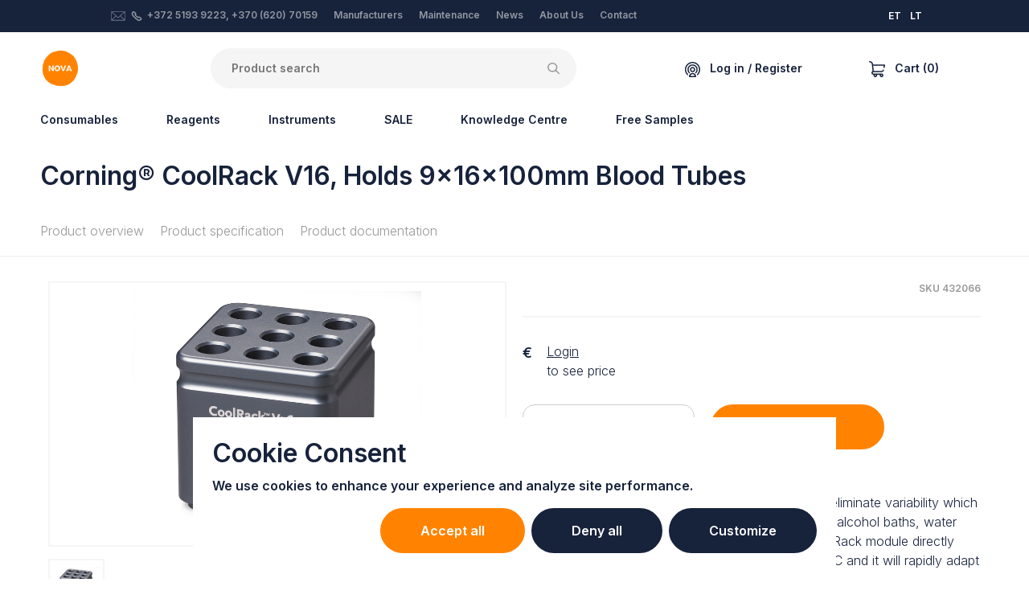

--- FILE ---
content_type: text/html; charset=utf-8
request_url: https://www.google.com/recaptcha/api2/anchor?ar=1&k=6LdWCIYqAAAAAEyRiGmrv3NwVBItg7gudurPSnoX&co=aHR0cHM6Ly9lbi5ub3ZhYmlvLmVlOjQ0Mw..&hl=en&v=jdMmXeCQEkPbnFDy9T04NbgJ&size=normal&anchor-ms=20000&execute-ms=15000&cb=o1ii2jy0kkdv
body_size: 47502
content:
<!DOCTYPE HTML><html dir="ltr" lang="en"><head><meta http-equiv="Content-Type" content="text/html; charset=UTF-8">
<meta http-equiv="X-UA-Compatible" content="IE=edge">
<title>reCAPTCHA</title>
<style type="text/css">
/* cyrillic-ext */
@font-face {
  font-family: 'Roboto';
  font-style: normal;
  font-weight: 400;
  font-stretch: 100%;
  src: url(//fonts.gstatic.com/s/roboto/v48/KFO7CnqEu92Fr1ME7kSn66aGLdTylUAMa3GUBHMdazTgWw.woff2) format('woff2');
  unicode-range: U+0460-052F, U+1C80-1C8A, U+20B4, U+2DE0-2DFF, U+A640-A69F, U+FE2E-FE2F;
}
/* cyrillic */
@font-face {
  font-family: 'Roboto';
  font-style: normal;
  font-weight: 400;
  font-stretch: 100%;
  src: url(//fonts.gstatic.com/s/roboto/v48/KFO7CnqEu92Fr1ME7kSn66aGLdTylUAMa3iUBHMdazTgWw.woff2) format('woff2');
  unicode-range: U+0301, U+0400-045F, U+0490-0491, U+04B0-04B1, U+2116;
}
/* greek-ext */
@font-face {
  font-family: 'Roboto';
  font-style: normal;
  font-weight: 400;
  font-stretch: 100%;
  src: url(//fonts.gstatic.com/s/roboto/v48/KFO7CnqEu92Fr1ME7kSn66aGLdTylUAMa3CUBHMdazTgWw.woff2) format('woff2');
  unicode-range: U+1F00-1FFF;
}
/* greek */
@font-face {
  font-family: 'Roboto';
  font-style: normal;
  font-weight: 400;
  font-stretch: 100%;
  src: url(//fonts.gstatic.com/s/roboto/v48/KFO7CnqEu92Fr1ME7kSn66aGLdTylUAMa3-UBHMdazTgWw.woff2) format('woff2');
  unicode-range: U+0370-0377, U+037A-037F, U+0384-038A, U+038C, U+038E-03A1, U+03A3-03FF;
}
/* math */
@font-face {
  font-family: 'Roboto';
  font-style: normal;
  font-weight: 400;
  font-stretch: 100%;
  src: url(//fonts.gstatic.com/s/roboto/v48/KFO7CnqEu92Fr1ME7kSn66aGLdTylUAMawCUBHMdazTgWw.woff2) format('woff2');
  unicode-range: U+0302-0303, U+0305, U+0307-0308, U+0310, U+0312, U+0315, U+031A, U+0326-0327, U+032C, U+032F-0330, U+0332-0333, U+0338, U+033A, U+0346, U+034D, U+0391-03A1, U+03A3-03A9, U+03B1-03C9, U+03D1, U+03D5-03D6, U+03F0-03F1, U+03F4-03F5, U+2016-2017, U+2034-2038, U+203C, U+2040, U+2043, U+2047, U+2050, U+2057, U+205F, U+2070-2071, U+2074-208E, U+2090-209C, U+20D0-20DC, U+20E1, U+20E5-20EF, U+2100-2112, U+2114-2115, U+2117-2121, U+2123-214F, U+2190, U+2192, U+2194-21AE, U+21B0-21E5, U+21F1-21F2, U+21F4-2211, U+2213-2214, U+2216-22FF, U+2308-230B, U+2310, U+2319, U+231C-2321, U+2336-237A, U+237C, U+2395, U+239B-23B7, U+23D0, U+23DC-23E1, U+2474-2475, U+25AF, U+25B3, U+25B7, U+25BD, U+25C1, U+25CA, U+25CC, U+25FB, U+266D-266F, U+27C0-27FF, U+2900-2AFF, U+2B0E-2B11, U+2B30-2B4C, U+2BFE, U+3030, U+FF5B, U+FF5D, U+1D400-1D7FF, U+1EE00-1EEFF;
}
/* symbols */
@font-face {
  font-family: 'Roboto';
  font-style: normal;
  font-weight: 400;
  font-stretch: 100%;
  src: url(//fonts.gstatic.com/s/roboto/v48/KFO7CnqEu92Fr1ME7kSn66aGLdTylUAMaxKUBHMdazTgWw.woff2) format('woff2');
  unicode-range: U+0001-000C, U+000E-001F, U+007F-009F, U+20DD-20E0, U+20E2-20E4, U+2150-218F, U+2190, U+2192, U+2194-2199, U+21AF, U+21E6-21F0, U+21F3, U+2218-2219, U+2299, U+22C4-22C6, U+2300-243F, U+2440-244A, U+2460-24FF, U+25A0-27BF, U+2800-28FF, U+2921-2922, U+2981, U+29BF, U+29EB, U+2B00-2BFF, U+4DC0-4DFF, U+FFF9-FFFB, U+10140-1018E, U+10190-1019C, U+101A0, U+101D0-101FD, U+102E0-102FB, U+10E60-10E7E, U+1D2C0-1D2D3, U+1D2E0-1D37F, U+1F000-1F0FF, U+1F100-1F1AD, U+1F1E6-1F1FF, U+1F30D-1F30F, U+1F315, U+1F31C, U+1F31E, U+1F320-1F32C, U+1F336, U+1F378, U+1F37D, U+1F382, U+1F393-1F39F, U+1F3A7-1F3A8, U+1F3AC-1F3AF, U+1F3C2, U+1F3C4-1F3C6, U+1F3CA-1F3CE, U+1F3D4-1F3E0, U+1F3ED, U+1F3F1-1F3F3, U+1F3F5-1F3F7, U+1F408, U+1F415, U+1F41F, U+1F426, U+1F43F, U+1F441-1F442, U+1F444, U+1F446-1F449, U+1F44C-1F44E, U+1F453, U+1F46A, U+1F47D, U+1F4A3, U+1F4B0, U+1F4B3, U+1F4B9, U+1F4BB, U+1F4BF, U+1F4C8-1F4CB, U+1F4D6, U+1F4DA, U+1F4DF, U+1F4E3-1F4E6, U+1F4EA-1F4ED, U+1F4F7, U+1F4F9-1F4FB, U+1F4FD-1F4FE, U+1F503, U+1F507-1F50B, U+1F50D, U+1F512-1F513, U+1F53E-1F54A, U+1F54F-1F5FA, U+1F610, U+1F650-1F67F, U+1F687, U+1F68D, U+1F691, U+1F694, U+1F698, U+1F6AD, U+1F6B2, U+1F6B9-1F6BA, U+1F6BC, U+1F6C6-1F6CF, U+1F6D3-1F6D7, U+1F6E0-1F6EA, U+1F6F0-1F6F3, U+1F6F7-1F6FC, U+1F700-1F7FF, U+1F800-1F80B, U+1F810-1F847, U+1F850-1F859, U+1F860-1F887, U+1F890-1F8AD, U+1F8B0-1F8BB, U+1F8C0-1F8C1, U+1F900-1F90B, U+1F93B, U+1F946, U+1F984, U+1F996, U+1F9E9, U+1FA00-1FA6F, U+1FA70-1FA7C, U+1FA80-1FA89, U+1FA8F-1FAC6, U+1FACE-1FADC, U+1FADF-1FAE9, U+1FAF0-1FAF8, U+1FB00-1FBFF;
}
/* vietnamese */
@font-face {
  font-family: 'Roboto';
  font-style: normal;
  font-weight: 400;
  font-stretch: 100%;
  src: url(//fonts.gstatic.com/s/roboto/v48/KFO7CnqEu92Fr1ME7kSn66aGLdTylUAMa3OUBHMdazTgWw.woff2) format('woff2');
  unicode-range: U+0102-0103, U+0110-0111, U+0128-0129, U+0168-0169, U+01A0-01A1, U+01AF-01B0, U+0300-0301, U+0303-0304, U+0308-0309, U+0323, U+0329, U+1EA0-1EF9, U+20AB;
}
/* latin-ext */
@font-face {
  font-family: 'Roboto';
  font-style: normal;
  font-weight: 400;
  font-stretch: 100%;
  src: url(//fonts.gstatic.com/s/roboto/v48/KFO7CnqEu92Fr1ME7kSn66aGLdTylUAMa3KUBHMdazTgWw.woff2) format('woff2');
  unicode-range: U+0100-02BA, U+02BD-02C5, U+02C7-02CC, U+02CE-02D7, U+02DD-02FF, U+0304, U+0308, U+0329, U+1D00-1DBF, U+1E00-1E9F, U+1EF2-1EFF, U+2020, U+20A0-20AB, U+20AD-20C0, U+2113, U+2C60-2C7F, U+A720-A7FF;
}
/* latin */
@font-face {
  font-family: 'Roboto';
  font-style: normal;
  font-weight: 400;
  font-stretch: 100%;
  src: url(//fonts.gstatic.com/s/roboto/v48/KFO7CnqEu92Fr1ME7kSn66aGLdTylUAMa3yUBHMdazQ.woff2) format('woff2');
  unicode-range: U+0000-00FF, U+0131, U+0152-0153, U+02BB-02BC, U+02C6, U+02DA, U+02DC, U+0304, U+0308, U+0329, U+2000-206F, U+20AC, U+2122, U+2191, U+2193, U+2212, U+2215, U+FEFF, U+FFFD;
}
/* cyrillic-ext */
@font-face {
  font-family: 'Roboto';
  font-style: normal;
  font-weight: 500;
  font-stretch: 100%;
  src: url(//fonts.gstatic.com/s/roboto/v48/KFO7CnqEu92Fr1ME7kSn66aGLdTylUAMa3GUBHMdazTgWw.woff2) format('woff2');
  unicode-range: U+0460-052F, U+1C80-1C8A, U+20B4, U+2DE0-2DFF, U+A640-A69F, U+FE2E-FE2F;
}
/* cyrillic */
@font-face {
  font-family: 'Roboto';
  font-style: normal;
  font-weight: 500;
  font-stretch: 100%;
  src: url(//fonts.gstatic.com/s/roboto/v48/KFO7CnqEu92Fr1ME7kSn66aGLdTylUAMa3iUBHMdazTgWw.woff2) format('woff2');
  unicode-range: U+0301, U+0400-045F, U+0490-0491, U+04B0-04B1, U+2116;
}
/* greek-ext */
@font-face {
  font-family: 'Roboto';
  font-style: normal;
  font-weight: 500;
  font-stretch: 100%;
  src: url(//fonts.gstatic.com/s/roboto/v48/KFO7CnqEu92Fr1ME7kSn66aGLdTylUAMa3CUBHMdazTgWw.woff2) format('woff2');
  unicode-range: U+1F00-1FFF;
}
/* greek */
@font-face {
  font-family: 'Roboto';
  font-style: normal;
  font-weight: 500;
  font-stretch: 100%;
  src: url(//fonts.gstatic.com/s/roboto/v48/KFO7CnqEu92Fr1ME7kSn66aGLdTylUAMa3-UBHMdazTgWw.woff2) format('woff2');
  unicode-range: U+0370-0377, U+037A-037F, U+0384-038A, U+038C, U+038E-03A1, U+03A3-03FF;
}
/* math */
@font-face {
  font-family: 'Roboto';
  font-style: normal;
  font-weight: 500;
  font-stretch: 100%;
  src: url(//fonts.gstatic.com/s/roboto/v48/KFO7CnqEu92Fr1ME7kSn66aGLdTylUAMawCUBHMdazTgWw.woff2) format('woff2');
  unicode-range: U+0302-0303, U+0305, U+0307-0308, U+0310, U+0312, U+0315, U+031A, U+0326-0327, U+032C, U+032F-0330, U+0332-0333, U+0338, U+033A, U+0346, U+034D, U+0391-03A1, U+03A3-03A9, U+03B1-03C9, U+03D1, U+03D5-03D6, U+03F0-03F1, U+03F4-03F5, U+2016-2017, U+2034-2038, U+203C, U+2040, U+2043, U+2047, U+2050, U+2057, U+205F, U+2070-2071, U+2074-208E, U+2090-209C, U+20D0-20DC, U+20E1, U+20E5-20EF, U+2100-2112, U+2114-2115, U+2117-2121, U+2123-214F, U+2190, U+2192, U+2194-21AE, U+21B0-21E5, U+21F1-21F2, U+21F4-2211, U+2213-2214, U+2216-22FF, U+2308-230B, U+2310, U+2319, U+231C-2321, U+2336-237A, U+237C, U+2395, U+239B-23B7, U+23D0, U+23DC-23E1, U+2474-2475, U+25AF, U+25B3, U+25B7, U+25BD, U+25C1, U+25CA, U+25CC, U+25FB, U+266D-266F, U+27C0-27FF, U+2900-2AFF, U+2B0E-2B11, U+2B30-2B4C, U+2BFE, U+3030, U+FF5B, U+FF5D, U+1D400-1D7FF, U+1EE00-1EEFF;
}
/* symbols */
@font-face {
  font-family: 'Roboto';
  font-style: normal;
  font-weight: 500;
  font-stretch: 100%;
  src: url(//fonts.gstatic.com/s/roboto/v48/KFO7CnqEu92Fr1ME7kSn66aGLdTylUAMaxKUBHMdazTgWw.woff2) format('woff2');
  unicode-range: U+0001-000C, U+000E-001F, U+007F-009F, U+20DD-20E0, U+20E2-20E4, U+2150-218F, U+2190, U+2192, U+2194-2199, U+21AF, U+21E6-21F0, U+21F3, U+2218-2219, U+2299, U+22C4-22C6, U+2300-243F, U+2440-244A, U+2460-24FF, U+25A0-27BF, U+2800-28FF, U+2921-2922, U+2981, U+29BF, U+29EB, U+2B00-2BFF, U+4DC0-4DFF, U+FFF9-FFFB, U+10140-1018E, U+10190-1019C, U+101A0, U+101D0-101FD, U+102E0-102FB, U+10E60-10E7E, U+1D2C0-1D2D3, U+1D2E0-1D37F, U+1F000-1F0FF, U+1F100-1F1AD, U+1F1E6-1F1FF, U+1F30D-1F30F, U+1F315, U+1F31C, U+1F31E, U+1F320-1F32C, U+1F336, U+1F378, U+1F37D, U+1F382, U+1F393-1F39F, U+1F3A7-1F3A8, U+1F3AC-1F3AF, U+1F3C2, U+1F3C4-1F3C6, U+1F3CA-1F3CE, U+1F3D4-1F3E0, U+1F3ED, U+1F3F1-1F3F3, U+1F3F5-1F3F7, U+1F408, U+1F415, U+1F41F, U+1F426, U+1F43F, U+1F441-1F442, U+1F444, U+1F446-1F449, U+1F44C-1F44E, U+1F453, U+1F46A, U+1F47D, U+1F4A3, U+1F4B0, U+1F4B3, U+1F4B9, U+1F4BB, U+1F4BF, U+1F4C8-1F4CB, U+1F4D6, U+1F4DA, U+1F4DF, U+1F4E3-1F4E6, U+1F4EA-1F4ED, U+1F4F7, U+1F4F9-1F4FB, U+1F4FD-1F4FE, U+1F503, U+1F507-1F50B, U+1F50D, U+1F512-1F513, U+1F53E-1F54A, U+1F54F-1F5FA, U+1F610, U+1F650-1F67F, U+1F687, U+1F68D, U+1F691, U+1F694, U+1F698, U+1F6AD, U+1F6B2, U+1F6B9-1F6BA, U+1F6BC, U+1F6C6-1F6CF, U+1F6D3-1F6D7, U+1F6E0-1F6EA, U+1F6F0-1F6F3, U+1F6F7-1F6FC, U+1F700-1F7FF, U+1F800-1F80B, U+1F810-1F847, U+1F850-1F859, U+1F860-1F887, U+1F890-1F8AD, U+1F8B0-1F8BB, U+1F8C0-1F8C1, U+1F900-1F90B, U+1F93B, U+1F946, U+1F984, U+1F996, U+1F9E9, U+1FA00-1FA6F, U+1FA70-1FA7C, U+1FA80-1FA89, U+1FA8F-1FAC6, U+1FACE-1FADC, U+1FADF-1FAE9, U+1FAF0-1FAF8, U+1FB00-1FBFF;
}
/* vietnamese */
@font-face {
  font-family: 'Roboto';
  font-style: normal;
  font-weight: 500;
  font-stretch: 100%;
  src: url(//fonts.gstatic.com/s/roboto/v48/KFO7CnqEu92Fr1ME7kSn66aGLdTylUAMa3OUBHMdazTgWw.woff2) format('woff2');
  unicode-range: U+0102-0103, U+0110-0111, U+0128-0129, U+0168-0169, U+01A0-01A1, U+01AF-01B0, U+0300-0301, U+0303-0304, U+0308-0309, U+0323, U+0329, U+1EA0-1EF9, U+20AB;
}
/* latin-ext */
@font-face {
  font-family: 'Roboto';
  font-style: normal;
  font-weight: 500;
  font-stretch: 100%;
  src: url(//fonts.gstatic.com/s/roboto/v48/KFO7CnqEu92Fr1ME7kSn66aGLdTylUAMa3KUBHMdazTgWw.woff2) format('woff2');
  unicode-range: U+0100-02BA, U+02BD-02C5, U+02C7-02CC, U+02CE-02D7, U+02DD-02FF, U+0304, U+0308, U+0329, U+1D00-1DBF, U+1E00-1E9F, U+1EF2-1EFF, U+2020, U+20A0-20AB, U+20AD-20C0, U+2113, U+2C60-2C7F, U+A720-A7FF;
}
/* latin */
@font-face {
  font-family: 'Roboto';
  font-style: normal;
  font-weight: 500;
  font-stretch: 100%;
  src: url(//fonts.gstatic.com/s/roboto/v48/KFO7CnqEu92Fr1ME7kSn66aGLdTylUAMa3yUBHMdazQ.woff2) format('woff2');
  unicode-range: U+0000-00FF, U+0131, U+0152-0153, U+02BB-02BC, U+02C6, U+02DA, U+02DC, U+0304, U+0308, U+0329, U+2000-206F, U+20AC, U+2122, U+2191, U+2193, U+2212, U+2215, U+FEFF, U+FFFD;
}
/* cyrillic-ext */
@font-face {
  font-family: 'Roboto';
  font-style: normal;
  font-weight: 900;
  font-stretch: 100%;
  src: url(//fonts.gstatic.com/s/roboto/v48/KFO7CnqEu92Fr1ME7kSn66aGLdTylUAMa3GUBHMdazTgWw.woff2) format('woff2');
  unicode-range: U+0460-052F, U+1C80-1C8A, U+20B4, U+2DE0-2DFF, U+A640-A69F, U+FE2E-FE2F;
}
/* cyrillic */
@font-face {
  font-family: 'Roboto';
  font-style: normal;
  font-weight: 900;
  font-stretch: 100%;
  src: url(//fonts.gstatic.com/s/roboto/v48/KFO7CnqEu92Fr1ME7kSn66aGLdTylUAMa3iUBHMdazTgWw.woff2) format('woff2');
  unicode-range: U+0301, U+0400-045F, U+0490-0491, U+04B0-04B1, U+2116;
}
/* greek-ext */
@font-face {
  font-family: 'Roboto';
  font-style: normal;
  font-weight: 900;
  font-stretch: 100%;
  src: url(//fonts.gstatic.com/s/roboto/v48/KFO7CnqEu92Fr1ME7kSn66aGLdTylUAMa3CUBHMdazTgWw.woff2) format('woff2');
  unicode-range: U+1F00-1FFF;
}
/* greek */
@font-face {
  font-family: 'Roboto';
  font-style: normal;
  font-weight: 900;
  font-stretch: 100%;
  src: url(//fonts.gstatic.com/s/roboto/v48/KFO7CnqEu92Fr1ME7kSn66aGLdTylUAMa3-UBHMdazTgWw.woff2) format('woff2');
  unicode-range: U+0370-0377, U+037A-037F, U+0384-038A, U+038C, U+038E-03A1, U+03A3-03FF;
}
/* math */
@font-face {
  font-family: 'Roboto';
  font-style: normal;
  font-weight: 900;
  font-stretch: 100%;
  src: url(//fonts.gstatic.com/s/roboto/v48/KFO7CnqEu92Fr1ME7kSn66aGLdTylUAMawCUBHMdazTgWw.woff2) format('woff2');
  unicode-range: U+0302-0303, U+0305, U+0307-0308, U+0310, U+0312, U+0315, U+031A, U+0326-0327, U+032C, U+032F-0330, U+0332-0333, U+0338, U+033A, U+0346, U+034D, U+0391-03A1, U+03A3-03A9, U+03B1-03C9, U+03D1, U+03D5-03D6, U+03F0-03F1, U+03F4-03F5, U+2016-2017, U+2034-2038, U+203C, U+2040, U+2043, U+2047, U+2050, U+2057, U+205F, U+2070-2071, U+2074-208E, U+2090-209C, U+20D0-20DC, U+20E1, U+20E5-20EF, U+2100-2112, U+2114-2115, U+2117-2121, U+2123-214F, U+2190, U+2192, U+2194-21AE, U+21B0-21E5, U+21F1-21F2, U+21F4-2211, U+2213-2214, U+2216-22FF, U+2308-230B, U+2310, U+2319, U+231C-2321, U+2336-237A, U+237C, U+2395, U+239B-23B7, U+23D0, U+23DC-23E1, U+2474-2475, U+25AF, U+25B3, U+25B7, U+25BD, U+25C1, U+25CA, U+25CC, U+25FB, U+266D-266F, U+27C0-27FF, U+2900-2AFF, U+2B0E-2B11, U+2B30-2B4C, U+2BFE, U+3030, U+FF5B, U+FF5D, U+1D400-1D7FF, U+1EE00-1EEFF;
}
/* symbols */
@font-face {
  font-family: 'Roboto';
  font-style: normal;
  font-weight: 900;
  font-stretch: 100%;
  src: url(//fonts.gstatic.com/s/roboto/v48/KFO7CnqEu92Fr1ME7kSn66aGLdTylUAMaxKUBHMdazTgWw.woff2) format('woff2');
  unicode-range: U+0001-000C, U+000E-001F, U+007F-009F, U+20DD-20E0, U+20E2-20E4, U+2150-218F, U+2190, U+2192, U+2194-2199, U+21AF, U+21E6-21F0, U+21F3, U+2218-2219, U+2299, U+22C4-22C6, U+2300-243F, U+2440-244A, U+2460-24FF, U+25A0-27BF, U+2800-28FF, U+2921-2922, U+2981, U+29BF, U+29EB, U+2B00-2BFF, U+4DC0-4DFF, U+FFF9-FFFB, U+10140-1018E, U+10190-1019C, U+101A0, U+101D0-101FD, U+102E0-102FB, U+10E60-10E7E, U+1D2C0-1D2D3, U+1D2E0-1D37F, U+1F000-1F0FF, U+1F100-1F1AD, U+1F1E6-1F1FF, U+1F30D-1F30F, U+1F315, U+1F31C, U+1F31E, U+1F320-1F32C, U+1F336, U+1F378, U+1F37D, U+1F382, U+1F393-1F39F, U+1F3A7-1F3A8, U+1F3AC-1F3AF, U+1F3C2, U+1F3C4-1F3C6, U+1F3CA-1F3CE, U+1F3D4-1F3E0, U+1F3ED, U+1F3F1-1F3F3, U+1F3F5-1F3F7, U+1F408, U+1F415, U+1F41F, U+1F426, U+1F43F, U+1F441-1F442, U+1F444, U+1F446-1F449, U+1F44C-1F44E, U+1F453, U+1F46A, U+1F47D, U+1F4A3, U+1F4B0, U+1F4B3, U+1F4B9, U+1F4BB, U+1F4BF, U+1F4C8-1F4CB, U+1F4D6, U+1F4DA, U+1F4DF, U+1F4E3-1F4E6, U+1F4EA-1F4ED, U+1F4F7, U+1F4F9-1F4FB, U+1F4FD-1F4FE, U+1F503, U+1F507-1F50B, U+1F50D, U+1F512-1F513, U+1F53E-1F54A, U+1F54F-1F5FA, U+1F610, U+1F650-1F67F, U+1F687, U+1F68D, U+1F691, U+1F694, U+1F698, U+1F6AD, U+1F6B2, U+1F6B9-1F6BA, U+1F6BC, U+1F6C6-1F6CF, U+1F6D3-1F6D7, U+1F6E0-1F6EA, U+1F6F0-1F6F3, U+1F6F7-1F6FC, U+1F700-1F7FF, U+1F800-1F80B, U+1F810-1F847, U+1F850-1F859, U+1F860-1F887, U+1F890-1F8AD, U+1F8B0-1F8BB, U+1F8C0-1F8C1, U+1F900-1F90B, U+1F93B, U+1F946, U+1F984, U+1F996, U+1F9E9, U+1FA00-1FA6F, U+1FA70-1FA7C, U+1FA80-1FA89, U+1FA8F-1FAC6, U+1FACE-1FADC, U+1FADF-1FAE9, U+1FAF0-1FAF8, U+1FB00-1FBFF;
}
/* vietnamese */
@font-face {
  font-family: 'Roboto';
  font-style: normal;
  font-weight: 900;
  font-stretch: 100%;
  src: url(//fonts.gstatic.com/s/roboto/v48/KFO7CnqEu92Fr1ME7kSn66aGLdTylUAMa3OUBHMdazTgWw.woff2) format('woff2');
  unicode-range: U+0102-0103, U+0110-0111, U+0128-0129, U+0168-0169, U+01A0-01A1, U+01AF-01B0, U+0300-0301, U+0303-0304, U+0308-0309, U+0323, U+0329, U+1EA0-1EF9, U+20AB;
}
/* latin-ext */
@font-face {
  font-family: 'Roboto';
  font-style: normal;
  font-weight: 900;
  font-stretch: 100%;
  src: url(//fonts.gstatic.com/s/roboto/v48/KFO7CnqEu92Fr1ME7kSn66aGLdTylUAMa3KUBHMdazTgWw.woff2) format('woff2');
  unicode-range: U+0100-02BA, U+02BD-02C5, U+02C7-02CC, U+02CE-02D7, U+02DD-02FF, U+0304, U+0308, U+0329, U+1D00-1DBF, U+1E00-1E9F, U+1EF2-1EFF, U+2020, U+20A0-20AB, U+20AD-20C0, U+2113, U+2C60-2C7F, U+A720-A7FF;
}
/* latin */
@font-face {
  font-family: 'Roboto';
  font-style: normal;
  font-weight: 900;
  font-stretch: 100%;
  src: url(//fonts.gstatic.com/s/roboto/v48/KFO7CnqEu92Fr1ME7kSn66aGLdTylUAMa3yUBHMdazQ.woff2) format('woff2');
  unicode-range: U+0000-00FF, U+0131, U+0152-0153, U+02BB-02BC, U+02C6, U+02DA, U+02DC, U+0304, U+0308, U+0329, U+2000-206F, U+20AC, U+2122, U+2191, U+2193, U+2212, U+2215, U+FEFF, U+FFFD;
}

</style>
<link rel="stylesheet" type="text/css" href="https://www.gstatic.com/recaptcha/releases/jdMmXeCQEkPbnFDy9T04NbgJ/styles__ltr.css">
<script nonce="U_jw8RKYblOUtS92hcpFvg" type="text/javascript">window['__recaptcha_api'] = 'https://www.google.com/recaptcha/api2/';</script>
<script type="text/javascript" src="https://www.gstatic.com/recaptcha/releases/jdMmXeCQEkPbnFDy9T04NbgJ/recaptcha__en.js" nonce="U_jw8RKYblOUtS92hcpFvg">
      
    </script></head>
<body><div id="rc-anchor-alert" class="rc-anchor-alert"></div>
<input type="hidden" id="recaptcha-token" value="[base64]">
<script type="text/javascript" nonce="U_jw8RKYblOUtS92hcpFvg">
      recaptcha.anchor.Main.init("[\x22ainput\x22,[\x22bgdata\x22,\x22\x22,\[base64]/[base64]/[base64]/[base64]/[base64]/[base64]/[base64]/[base64]/[base64]/[base64]/[base64]/[base64]/[base64]/[base64]\\u003d\x22,\[base64]\\u003d\\u003d\x22,\[base64]/cMO9wofDi1vDrjg+wrPDgGZ0w49TC8KIwq0KC8K+YMOVHUdRw652R8O2UsK3O8K4bcKHdsKwdBNDwoJ2woTCjcOOwrvCncOMIcOUUcKsbsKywqXDiSYyDcOlBcKoC8KmwoYiw6jDpUfClTNSwrlycX/Du0hOVGTCvcKaw7Q+wpwUAsOvQcK3w4PCncKTNk7Cp8OJasO/ZAMEBMOtUzxyJ8Omw7YBw6TDrgrDlyXDvx9jA18QZcK2wrrDs8K0bl3DpMKiDMOzCcOxwq3DswgnTS5Awp/DosOfwpFMw5DDulDCvS3DlEESwp/Cj3/Dlz/Cr1kKw6sEO3lTwq7DmjvCr8O9w4LCthDDosOUAMOkNsKkw4Mmf38Pw6p/wqoyRjjDpHnCsEHDjj/[base64]/wo1scsOQwqF5w4JDwoDDoTTDk29EJBN+w5/CtcO/[base64]/DusO2w57DsDNowofCsjLDtMOGDFJww7tRCMOgw6FPOsKUUMOwcMKHwo/[base64]/CucOXZ8KLDsOUOzrDuMKBwqlURkrDomogw69Fw4zCrCoswrExUVQdMEPConQmAsKDNcKcw411UsOWw5rCnsOcwoIENQbCusK8w4/DisOzf8KbBgJCNWo8woQDw78Lw4Nhw6/[base64]/w6ZWwpHDu1LCgghvw57CsSF2wpowTCUbZm3CncKRw7rCi8KIw5AaMAXCsy14wodPJcKvVcKXwrnCvCkvXRTCm0TDtF8qw4sYw4vDjQhJWV5ZGMKqw5puw59QwpQ6w4LCuSDCqQPCrsKEwoHDnTYZRMK4wr3DtEYCQsOrw6TDrsK/w4jDgE7Ck3Z3YMOOCsKvFsKrw5fDvcKTJz9awoLCgsOZQG4MDcK/LXbCu0wAw5lEGw41bsOndx7DhQfCn8K1EMKfeFXCkkAtNMK0UsKOwo/CkgNGIsO/wpjCpMKMw4HDvANYw4RGOcO1w6o5AzrDjS0DRHdnw5kcw5c+ZsOMaxhZasOoSkvDjnUKZcOdw585w7jCqsOIScKKw6/Du8K3wrE1AC7CsMKAwp7Cv2LCvlMEwqY+w5JGw53DpV/CrMOKPcK7w5UfE8KuQ8KPwoFdMcO6w4Buw7bDncKHw6/DqAPDvEN4QcKhw5ExLQnCi8ONCsKzbcOjVDIbAlHCt8OzUD0wPsOfSMOSw4xJMn3DjXQgBDRewq5xw4EFecKXfsOkw7bDgWXCrGxqeFbDpD7DvsKaXsKrRzIxw48rXQTCg3ZMwqwcw4TDkcKSG0/CuU/DoMKJYsKPd8Ksw4w0RsOLO8KgKkvDtHADcMOxwp/[base64]/Dj3PDv3rClBhFwpM6w6tzw4teG8Kmw7fDl8O3OcK+woPCrg7ClcO1eMO7wqrDv8Kvw7jCgcOHw4Zywotyw7xcRSzClA/Dm2goXsKLS8OZYsKgw7/Dqj1jw7ZRURXCkxIew4gBUhvDhsKHwojDisKewpzDhhZCw6TCpMOQKMOUw514w48tOsK5w7wsGMO2wr7CukLDl8OLw7nCpCMMOcKfwohGBCbDvcK8UXHDosOUQ1N5TnnDk0/DrFpiw4sLb8KlbMOAw73CjsKaAFDDvMO2wrXDhMO4w7duw719TsKxwprClsKzw7nDg1bCn8KtOh5bVHPDlsK8wop/[base64]/CosOOw7zCmm8TchYkBgVsehl7w4PDksK3UMKeCDbCm1vClcOAwrHCukPCocKiwo55BRTDhxIywqpdI8Knw7YGwrQ5ME/DtsOdCsOawoh2SS0yw6PCrsOyOwDCqsO6w6PDmlHDp8KiWlIWwr1Dw4gdccOpwp1VUX3ChTNWw4wrXsORUG3CpR3CrjTCvkEAIMOhMMKrV8OSJcKeQcOOw40rCVppNx7DusO2QRrCoMODw4DDmB3DnsK5w4NDGV/DoHLDpmFQwpJ5X8KaT8KvwrdnUFUGfcOMwr1NH8K7clnDq33DowcALykiSsKCwrpYX8KCwqRvwp82w7nCtHFqwptddivDl8OjVsOtAQzDkTdQCmbDr2jCoMOICcOOLRYoSDHDlcOVwpfDswfCsyMtwoLCgDrDlsK5wrXDtMKcNMOSw4PDtMKGExASEcKzw5nDpWlww6/Dim/DhsKTCAfDh31DCmEbw6PCl03Ck8K1wrTDhX81wqEIw417woNmaV/DoiLDrcK3w63DkcKBTsK+QkxsfBXDlcKbFBbDpQsWwqrCqFhgw70bNH5ufRFywr3DucKCPSh7wpHCsm0Zw5sJwrbDk8O4VRrCjMK4wr/CtTPDi0RowpTCi8KjNcOewo7CqcOIw4F+wr1eNsOiEMKBJMOTwp7CnsKxw5/[base64]/Cl2vCssO5A8OoDnxeE8KSGsOZwrjDsyLCmsOTIsKNLRfCtcKAwq7DhMKcJxXCqsOEdsKAwr1GwqPCrcODwoPCqcOnQi/DnVrCkMKmw4IZwq3CmMKUExMgJXVtwpfCrUtALyXCmVtvwqXCscK/w6wSAcO4w6ljwr9+wrQZZy7Cr8O4wopJZMKSwrQtQcKHwr9gwovCknhfPMOUw7zDlcKOwoJ+wrTCvETDrildDwgGBhXDl8Klw41YBkAaw4fDoMKzw4TCm07CpcOSX0k/wprDkEMeHMKuwpHDmMOYMcOWBcONwpzDm1YCBE3Ck0XDq8KXwpfDv2PCvsO3MwPCjMKIw7o0eVTDjkzDuQPCp3TCnw13wrLDg3pzVhUjdcKwTiE/VxDCkcKLH10JXMKfFcOrwroaw7dMVMOYPnA0wpnCk8KEGSvDmMKyBMKbw7dWwpUIWyNxwoTCljjDvj9iwq8AwrViM8Kswp8OS3TCrcOCPA85w6bDs8OYw4vDhsOfw7fDv1HDnE/CuHfDqjDCksK/W3XCnFgyBMKRw5V/w7LCm2fDhcO0NFbDiE/Dq8OQQsOyNsKrwq3Ckkckw5VlwqEeL8O3wrZRwpbConDCgsKNSDHDrAkxOMObEn/CnlQ+BXNcRMKxwqrCq8Oaw55yCmTCg8KkYx9OwrcwLUPChVbCscKNZsKVZsOrXsKew5XCkizDmWHCscOKw49Yw5F2HMKewqTCpCvChk/DtX/DvU/CjgzCsVnDlg0oX1XDhTUdZz5dNcKJTjvDnMOxwpfDncKBwpJowp42wqHDvWrDm2tlWsOUIT8fKRrCosOlGELDj8OXwq/[base64]/ClsKhwrrCqSnCjl3DikISwqvDrh9YwrjDrjgHdsOQOWUGDcKYasKkLyTDj8K3EcO1wprDiMK/ChNMw7RNbQ5ow45Qw7vClcOqw7nDijLDgsOww69wb8OfT33CrsOiXFZ5wrDDjVbCiMK3cMKde1hyZw/DtsOdw6PDhmnCvgTDmMOBwrgCdsOswrrCshbCnTUmw4ZUUcKvwr3CusO3w6bDv8OQPz/[base64]/aMKlZMOpMkDDicKXw6zCjxtQw5fDq8O3F8OXw5A8JMOlw5DCpgxkInkxwp0iQU7DplF+w5LCicKkwoIFwobDi8ODwovDr8OBIjHDlzTCuhHDmsO5w6JeUsOHBcKHwqs6JDTCqDPCgnM1wr0EEjvCmsO7w6PDtA8PJyNawol0wqBnw5pjOTbDpGfDukJMw7J6w7t+w6h/w5TCtUzDncKqw6HDusKodScnw5HDnxfDiMKOwqDCqj7CimMTem5jw5rDtSzDkQV3L8OxWMOIw6cpcMOlwpbCqMKvEMOnLXJcbwYOZMOaYcKvwoNQGWzDqsO8wowsKR5Zw4g8YFPClUPDqywZw6HDgMODGSvCunsnA8OvOMKOw47Dlwkyw61iw6vCtjBmIMO9wr/CgcOywrfDgsKawrdZGsKNwoU9wo3DtgV0cx4mTsKuwo7DrMOEwqfCk8OOcV8IfBNnC8KGwrNlw6ZPwoDDkMO6w4fCp2Euw4RnwrbCkMOGwo/CoMKYJh8dw5IRHxpkw6zDhQBBwo5ewp7DnsKxwp5xFl8NRcOiw4VQwp4aaTJGRsOCw7w5TkgyRzvCgSjDoxwAwpTCpm3Dp8OjCTpoRMKewr7DmSvChSR5EiTDq8KxwpUsw6Z8A8KUw6PCisKvwrLDrcOnwpjCh8KrfcOswp3CnH7CqcKVw6BUI8KWew5/wrLCqsOjwovClwLDmkFLw7jDuVccw7hZw4fCnsOuKizDg8Ouw7RvwrTCgEAsWy3CtGPCrcKtw7HClsKGL8K1wqtiBcKfwrHCk8OuGQzDsmrCm1R4wq3Drh3CvMKNJDlkAV7Cp8OwbcKQWgzCuADCqMK+wp0mwqnChw3DumRdw4jDoU/[base64]/DkiUGwr/Dl8OBKTBUGMKWw7lrYsKZwrfDjkIhSV9HfMKQdcOswq3CnsKVwpINwqjCniLDvcKLw4kww512w6cIQmjDhlYHw6/Ci0TCmcKmVsKawoUdwrPCj8KfZcO2TMKqwph4cmDCokBCJcK3SMKDHsK+wr4/KnDCrcOlTMKqw7nDj8OYwpYrOgdpw4vCvsKPIMK/wqUsOnrDplvDnsOQVcOtWzwgw4DCusO1w5siHsOGwqVhM8O1w6FmCsKHw4FPdsK1RTxvwqt+w7/DgsORwp7CisOsCcOowofCm1l6w7jCiFfClMKaZsOtIMODwo05C8K+HsKqw7AuVcO2wq/DnMKMfmkWw51VFsO4wqxCw5h6wrXDtETCtW3Cq8K3wpvCm8KFwrLCpCTDkMK1w6zCs8O1R8OlQXJZEhFxHl/Cl2onw7zCsmfCg8OKdFMedcKMS1TDuwDCtELDqsOBasOdcRrDp8K2SjzCpsOzOcONZ23CuV/DqCzDghF6XMKVwq52w4jDicKvwoHCoA3CqGpOIxlObUsBYsKmHx0jw7bDt8KMKDIVGMOFMyFGwojDkcODwqRww4XDm3zDng7CsMKlPE/DoXopT2h+AXAcw4Isw7jDv2DCu8OFw6nCvl0pwoHCuXklw5vCvgsBCyzCtmrDv8KAw7cOw7jCvsOBw5fDh8KSwqlbYy1HPMOSZmJtw6DCjMOqGMOJJsOZHcK0w63CozkiIcO5RcO2wq5uw5/DnT7DoSnDtMK7wprCh2xaCMOcOmxLCSzCocOgwr8Gw7fClcOzIVTCsBYdIMOzwqZfw7k3woVlwovCo8KLbFbDgcO8wrTCrVTCh8KkRcK0wo9tw73CuUjCtsKRLMKASklcNMK3wqHDo2RpacKDY8OJwod6Z8OZNDQSM8OzE8OQw4/[base64]/DrcOHwp1vwrRJKMKpKBLDti83LcKSXCYFwojCk8OrNMKcSUcHwqhyKCzCksOFM1/DgChow6/Du8KNw6p5w4XDnsKjD8OKKljCum3CmsKbwqjCuHQHw5/DjsKUwpjCkQUMw7IJw790D8KWB8KCwr7Dumdnw5wewrfDiw12wp3Dg8KbBHLDrcOUfMOjJyNJOW/CqgNcwpDDh8OmSsO7wq7CpsOSKDJbw7hTwqRLLcOrJ8OzQjwdeMOsFGVtwoMFDMK5w6DCm1NLC8KkScKUdcK4w642wr4UwrPDgcOLw7TCrgElZEXDrMOqw4kkwqYLGAzDuiXDg8OvEz7CvMKRwr7CmsKYw43CtAsKX2kuw6ZXwq3DjsK8wrgMGsOqw5/DmA1bwp7Cl33DmArDkMKrw7sEwpoFbU1YwrI0MMKxwoY2SybCnh/[base64]/[base64]/Dqlwnw7bDjgjCnUIQwrM3CMOIJWXCr8K9wofDk8OQOMKzeMKNSmEsw5M7wrxSUMORwp/DhGrDrCAHMMKeKMKYwqbCrsOywqXCpsO/wr/Cu8Khc8OsGjEybcKcMHXCjcOmw7kLQR5PDWnDosKRw4LDgA1Nwqtzw4odPQPDi8OIwo/CnsKzw7scFMOZwpTCmUXCo8KuHSgswpvDuk8IGsOww40+w78yX8KgZQJ5UEtgw4B4wr/CoyILw57DisKZIE/Dl8KQwoXDnsOAwqjCk8KewqdOw4Rww5fDpkpfwovDmHAuwqHDnMKKwrE+w4zCnwV+wq/CjXDDh8KTwoIVwpNab8O0BXM+wp3DgyDCmXXDv1fDmlPCpcKycFlWwqEhw4LCnQPDjcOdw703wrh6CMOawpXDrMK4wqjCnD8vwqXDtcOjDgYmwo3Crz5Na1Now6nCvU0ZMkLCjGLCtm7CgMOKwoXDoEXDilHDv8K0JHNQwpvDt8K/w5fDg8KVLMKwwrNzZD3DnBkewpnDsHcMaMKIUcKZCR/CncORfcO6TsKjwohEwpLCnXrCsMKRfcKtYsKhwowONMOew4J2wrTDpMOkXEMnWcKgw7p/dMKmbkTDhcOYwqpOf8KdwprCmRrCq1oZwpUSwoFBWcK+b8KyFwPDtl5CU8O/wp/[base64]/DnwvDiCRCdBPClAELw69Mw4ZlwpzDljTDqxfDm8KIEMOsw7Zrwq7DqcKjw7zDq35YTMOqIMKFw7zCosKiF0RED2PCo0gRwo3Dlm9/[base64]/[base64]/wqkjwrXCiMKxw79+bV7CqMOBKjMtOmRGw4HCmVFxwoHCiMKiVMOYMCxNw48/[base64]/[base64]/[base64]/[base64]/CrcK+wpIvw4PCiyjCjHDCnkPClEjDh8ODScK4SsOAH8O/[base64]/[base64]/DsVkqw6vCrcKYwoRYwr9QKMOgw7fCpcKGN8ORRMKYworCi8KAw59hw5rCq8Knw5lcUcKWWcKiMMOfw6nDnEvCpcKVdxLCiX3DqUsrwoTDj8KZJ8OVw5Y1wrxoLwUdwr0VM8Kww6U/G2sHwrEuwp3DjWbCnMOVET8sw6PChWk1DcOVw7zDh8KewqbDp07CtcKHHxQawprCi2VEMsOvwp19woXCpcKvw6hYw48rwrPCqkhRTgjCj8OiLCNmw4PCusKaDxsjwrDCk07CpAYDdj7CvmkgExDCpGfCpAZXO3XCksK/w6vCgy3Du3AeC8Khw5sHC8Ofw5cBw53CmsKDCiR1wpvCh3jCqRXDjFbCsQQPT8ORPsOUwpgjw6LDihorwpnDqsKzwoXCgBHCjB9uBxXChcKkw5AtFXhkPMKqw6fDvD/DoiJ5eC/CtsKkw5jCjcOLZMOtwrTCiAsTwoNOJyVwEFTDkcK1Q8Kaw7wHw4jCqjLCglvDqWcLIsKKVCp/eF0iTMKzLcKlw7PCuybCgcKTw4VywpPDgADDk8OXHcOpJsOJJFBbdmwNw5VqdF7CjMOsSywXwpfDqydmG8O7d1fClRrDlHh1ecOIPinDhcOxwpnCmSkSwoPDhwx5F8OXbn8TQhjCgsKKwrpGU3bDicO6wpzCtsKlw6Qlwo/DvcODw6jDlGTCt8Kmw77DmmjCj8K0w6nDjsOFHV/[base64]/DgAHCssKLIsKCaQ7Dk8KaW8KBw7FcSCHDmkTDixnCtjwOwq/[base64]/CmsOYw449WsKuM8K5DmlWw4fDlkA1w50DdFXDnsKfC2R0w6hfw5rCmsKEw5ETw7TDscOdZsKawpsOTRkvERV2M8OWF8ORw5k8w4o4wqpVZsOIPzNSFmYrw5fDkWvDgsOoJlI1REZIw4XCsGAcfkh1cVHDvQ/DlQggZUgKwqfDhVbCugRAeT1UWFg1BcK5w5U9WSvCssKIwokNwpoufMOrHMKxOkJVJMOIwrRewp9+w7/[base64]/w4bCoMOOBAoeGMOYA2HDhmrCrgTCu8KkaMKdw6HDhcOEDl3CjsKnw5cDfMKdwpLDjgfDqcK2JWbDpjTCuSnDj0XDksOrw7dWw4rCgjrCmlcBwpEaw7hKDcKpTsOEw65ewo1cwpPCqXHDnW85w6XDmGPCvlTDkzkkwrTDqsKkw5ZbVB/[base64]/ecKiwpdaw7U7JcO9YQQuc1HCqXPDiMKNwonCuHVLw5vDqyDDmcKWVU3Cs8OUd8OhwpdGXk3Ct0Qec2zDjsKIb8KMwqR6wohaDQFCw73ChcKHLMKFwox2wrHCisKDD8K9Wn1xwrd9XsOUwqXCuQ/DscO5d8OkDF/Cok9YEsOmwqUaw7PDucOMBm5iDiJDwod4wrA1EsKyw48VwqbDil55wo3Cu3lfwqXCkydbT8Odw5jDlMKQw6vDomR9G1PCocOsTTBxVsK4LWDCs0/[base64]/[base64]/wr1vQU/DkknCusO/[base64]/DkgfDvsKyw6vCosOiwrAUw5d8J2nCpwLCiwjCojvDsyvDmMOHAsK4CsOIw6bCuzoGVGXCj8OswpJIw7RjIjHCnQwfOFVGw5F6RAV/[base64]/[base64]/ccOIS8Kdw7M1WMK9w7HDmkQDIBrDogNzw7UJwrfDk0XDsHNJw6R3wrnCmULDrMKcScKdw7zCpSRWwoHDs1B7TcK8X0Eew5V2w4Yuw7xYwr91QcOrJ8OdesOXZcOIPMOEwrbDvnPDpAvCu8KPwoXCusKSSyDClwkOwojCrMKQwpnCksKdVhk0woYcwp7DujU/[base64]/CkG9SwoQtIgZLw6PDscONwpHDicObwo5YwonDjltzw4DDnsKlw7XDkMOUHDxgGcOgGHvCkcKLQMOiODXCoAIbw43CmMOww6rDp8KFwosLVsKEACzDo8O/w4cWw7LDvSnDicKcYcKYEcOrZcKgZxxOw5RAJcOXDW7CicKdWAPDrT7DiTJsXsKBw4dRwr8XwocLw7VYwq4xw4RODQ8VwpB0wrNte3fCq8KfI8KmKsObGcK0E8OUY0jDkBIQw6oWV1TCl8OPEl0zGcKqHQ/[base64]/DicOmwpPDk8K+bl3DsVJeNHPCmENCWipBTMOFw7QWS8KFYcK+ZMOEw68HT8K8woA+KcKUbcKjZFY/wpHCoMK0c8OwfRMeeMOCTMOZwqXDoBMqSQJsw6BSwqvCoMK+w4UJB8OGFsO/w4osw4LCusOBwpg6SMOhfcKFI2/[base64]/CrcOAWcKlw6LDrMKQBsO5wrXChsO0woMnw4ZPTxLDqsKDHj5Gwo/ClsOpw5nDqsKvwpwNwq/Dn8OBw60iw43CjcOCwr7ClsOsdiYlSBrDhMK9FsOIezTDiyg7K1HCogZpw5bCrS/Ci8ORwpMlwr4TWUZ/e8KNw7sHOnZSwoHCpzYZw7DDgsOyUT9pwoIzwo7DsMKNJsK/w7LDqnlaw53DtMOHUUDClMOow7jDpyoqDW1Zw4dYD8KLCQHCvy3Dr8KhN8KbAsO6w7nDqg7CrMOadcKJwpTDr8K1I8OEwqVnw5nCklZ9RMOywolnJnXCu0XCkMOfwprDvcOBwqthwp7CsAJmY8O/[base64]/H8KvwprCkgtxV8Kkw7XDnFfDkiYww5QDwqIXDMKRcG0zwobCt8OqOFRrw4YEw5XDrzNAw43Cvi0YcgTCsjEYYMKGw5vDgh5YBsOAalEcFsKjFjkMwpjCo8KPD3/[base64]/Ct8OFXDRIwo4CwrMZwpPCkUfDgMKbO8OLw57DuD4uwq5lwoZNwpNlwr/DoVfDjHTCvkYLw6LCu8O7wrHDlk3CmcO0w7rDumHDiRzCvD7Dl8O2Xm7DpjLDpcOIwr/[base64]/CpETDgsOsNcKTwoh/eiIROn/CmjQdRzLDgRnCoV0Ew5gLw6fCr2cIVMOQTcOWU8K0wpjDu1BASGfCtsK7w4Ytw7h5w4rChsKywqFibXoQfMKXSsKAwpF6w6Bxw7I5SsKVw7how7VUw5osw5/Cv8KXBcOEXhJKw6/CqMKXOsOVLwvDtsOhw6fDrcKuw6cDcsKiwrnDuwrDncKxw5TDusO2eMOQwoTDr8ObHMKuwpfDmMO9dsOPwo5tE8KZwrnCjMOvXsKCC8OqADbDl2Y2w74ow7fCj8KoNsKSw6XDkWlYwpzCmsKVwpJRTC7Cm8OsX8KdwoTCn3nCkzc/wqsswoEnw41ueADCtHlXwp7CjcKQM8OBBH7DgMKmw7oYwq/Dg3VowoJeFlHCpH/[base64]/Dp8KQF3/CnsK6wp3CvMO4w77CoMOzw4Acw53DlcKNesOKbsOdAC3DoVPCk8KFRy/Cn8KWw5TDhsOBLmcwHWsGw5NrwrRYw41UwrBaC0rCkXXDkzPDglIsVcOlMg0VwrQBwrzDuyPCr8OIwo5nccK4UADDghfCgMK6aFLCmFLCkBs8XMOJVmI/VVPDkMOdw7AbwrQJe8Ofw7HCuDrDqcO0w4cDwqfCnzzDlhY/KDDDlFdQcMK4NsKkD8OTacKuFcOxT1zDlsKNE8OWwo7Dv8KSJcKBw7lJQlHChG3DhSbDj8KZw70IdBLCvifCkwVSwrR4wqpFw7UBM3BywqhuPcOdw7cAwohMEgLCiMOKw5DCmMO1w6ZCOArDoitrHcOUH8Kqw54zwq3Ds8OoccOiwpTDo1rDgT/[base64]/Dgxl6w6zDrMKRw5HDrgDDtcO/M8KpXU10AG4lIhNzwpVHfMKVAsOFw4/[base64]/w6bDqnNnw7VmIsKLw7jCqxp3wq/[base64]/CiMKWUi8RbsO/w6TDu8OEG15lw4DDuR3DmMKBwoPCnMKnw5kFw7HDpQE8w60Owp5IwpxgRHPCkMOGwq84w6YkAntXwq0BaMOXwrzDsQNkZMOLW8Kea8Kdw6nDt8KqIsKaIsO1w47CviPDskTDpT/Cq8KywrDCqcK6Y0TDsFk+dMOGwrPDnHBmZz9WTktob8ODwqRTHh4mI0pcw49tw7cMwrUrFsKsw6MsP8OLwo8two7DgcO7O0YBOxfCnyZaw4rCj8KLPX86wqR4N8O/w7nCpFfDkTQrwp0tEsOkBsKkCwDDgSvDucOLwpLDr8KbXBMGYnZUw4xHwrkAw6TDqsOGPknCoMKawqxKNDlIw4hgw5rCvsOdw54wFcOFwqbDnyLDvAxAKsOAwo1jDcKOS0/[base64]/w6vDk03CpBBBwpXCpsOZCsOqD8OrwqrCpcOzZGEfKQbCj8OXHynDn8OOC8KYd8KqVD/ChH98wqrDvDvCmlbDngoZwqvDr8KYwonDmmILWMO6w5QBNR4rwodSw4QICcOzwrkPwqkSCldAw41feMOAwoXCgcOBwrRxMMOYw5HCkcO7wo4uTAjCrcKjFsKCKBTCnAM8wrfCqGPCkwIBworCg8KHIMK3KBvCnMKFwq8UBsObw4/[base64]/[base64]/[base64]/w5nDl8KCYR9Jw7DCgcKfw7UxUMOOFgYdw4cva2TDiMOvw4lTQ8OHKiZWw6LCuHJsIjN7AMOKwqHDrkNGw7gveMKAM8O6wpPDs2bCgjPCusOQVcOoRhrCt8KtwpPCnUcQwr9uw6sZdsKRwpsmUjLCuVIADj1Ua8OfwrvCsgRPcFgMwoDCqsOTSMOEwo/Cvl3Ck0DCucKXwoMAWz5aw6wjJMKWMsOcw7PDnmEzWcKcw41IScOEwr/Du1XDjU7CgH4MKcKtw748wogEwrdBagLCvMKwV2EPNMK/UiQGwqURUFrChcK1wq0xccOKwoQpwpzCmsKuwoI8wqbDtGDCisOvwp4Aw4zDlcKawrNDwqY5RcKQJMK6Th1Ow6zCu8OpwqfCsWrDpkM0wo7CiToiDsOHWmI2w7cDw5t1Iw7CoEtZw7NQwp/[base64]/CiHHDhGcHwrfDqHxUfGlxwqF6dlcpwqbCrhDDtMKEL8O1e8OYe8Omw7bCo8O7a8Kswr7DoMKNO8KywrTDv8KtGxbDtzTDrV3DgTl4Vi9Hw5XDhwDDp8OPw47CscK2w7NfFcOQwq5MDB5nwptPw4t4wp7DkXQQwqjCpUoUG8K9w43CtMKZPw/[base64]/DmWLCiMOVw7gmN0PCrVVbwooGO8ORcF1VwpHCrMOHJcO2w6HCtAZYCsO0AnkAK8KAXCHCnMKxQlzDr8Kmwo9oecKdw47Dm8O5NHgPPWfDh00XPMK0Rg/Cp8OswpfCmcOILsKKw4ZAb8KWDcK2Z3AIKDrDtwRrw6Eow4zDo8OmUsO6Q8Ord0RYQEDCk3ELwofCt0nDiHpYU35ow6A/[base64]/[base64]/CjyTClcONw7JLJ0UAQsONw6/[base64]/[base64]/Cv11FPVXClMKCw7tAdcKiwphZw5zDmgbDvgclw4g9w5skw6rDhAZmw6QsE8KMcS9EVgPDuMOJZR/CjsKiwrxwwqlwwq7CmMOmw7dodcKKw6FfJQ3DusOvwrUNwox+VMKKwrcCNcKPwrPDn3vDtnHDtsOYwpVEaFItw65kU8KUd2IJwrlOTcKdwpDCpD9uM8KLGMK8UsO1ScOtPDDDgAfDvcKifMK/[base64]/SB/DmMKiUsOUH8ORwpHDigx1csOCw550w7/CrS9kIcOdwqEUwrXDscKEwqpkwqMQEgxvw7h3Ki7Dq8O8wpYtw43CuS4uwr9AEQcOA3PCsEA+wpjDncKLeMKjLMONej/CicKiw4TDv8K9w5tiwoR8MSTCnwfDjQxfwojDm3p7JlXDs0FNVR4sw6LDgsKowqtZw6/[base64]/w53DgFfCvkZTwqnDtF9nVxZAX3kOwpBiMRUoW3LDnMOEw6/DkEXCkEbDgGDCo0QeMVNJKsOiwr3Dph9oRMOawqAGw6TDn8KAw65Ewq4fR8O0YMOpeCXCqsOFw4B2bcOXw7xgwoHDnRvDtsO3fEvCmQU2PxTCi8OMWcKYw5k8w4nDicOVw6/CmMKpHcOfwrsMw7HCp2vChsOKwpTDpcKnwq1vwqpaaWwSwoolMsOjIMO+wqtvw63CvsOXw6oTKh3CusO5w5vCgBHDv8KgOcOVw4TDjcO3w6rDo8Kow7DDowkbOVw/AMOqaRnDpSrCiEAERUdlU8OFw4PDi8K4ZcOuw6UyCMK7G8Kiwr0dwrUObMOTw7o0wobDslYud0U2wofDomzDncKiFHbChMKSw6I/wofDthHDoA0xw5YsH8KUwrt9w4k4M3TCg8Kvw7YZwrfDsibCoURZMGTDhcK/AxU3wrkPwpVRUhHDjDHCvsKTw7wAw7XDnl4bw4c3wqRhN3nDhcKqwpwawos0wqhNw41hw7B4wrk4agR/wqPCjRzDu8Ktwr/Dpm48EsO1w7bDjcKnbE1SNmjCqsKCZDLDn8OybcOvwo7CkR5hWcKawrUhJsOAw5FZQ8KjGcKAV20uw7bDvMOgwqTDlg8jw7gGwqTCrSDCr8KbeQQyw5Zdw70VCg/Du8K0bE7CiWwtwq9dw6spXMO1VRw2w4rCtcKQDcKkw4lhw5dcbHMhYSjDi3kwHMKsSxnDn8OvTMOZTFwVI8KfK8OEw7jCmyvDscOJw6Ugw4Bifxllw6XCvjIyScOPwqtnwo3Ci8K/BEo0wpvDrTJkw6zDtBh3OinCuWjDtMOTdFgWw4jDjMOswr8Kwq7Ds0bCqGrCoHLDlEonLyrCjMKtw613KMKACi4Ow6oIw5Nowr/DkikqG8OPw6nDn8KrwqzDhMK5IcKoPcOfXMOfY8K/RcKlw5vCjsKybMOHOTBJw4rChcOiPcKtRMKmQC/DqUjCmsOcwrvCksOdfDJGw4/DicOewrxiw6TCh8Olw5TDpMKXOg/[base64]/[base64]/DghtxGcOvw4o8w7J+RcKvYBVlwonDhGdzYF8Vw4HDsMOEeD3CjcKMwqTDt8O+wpQ+Hll4wpnCpcKyw5lHAMKtw6fDj8K0KcKkw7/Ct8Oow7DCgVMybcOhwr5QwqVJJMKUwpTDhMKLHCLClcOjDS3DhMKDXCzCocOlw7PDsX7DphDCg8ODwpNpwrzChMKwMTrDoizCviHDisORw6fCjg/[base64]/w7ZsN0UnwrvClkzCuSMXwqHDnA3Dvg/Ci0lfwqE9w73CrTpNJHvCjTDCn8K5wqxRw4dhQMKWw6jDkiDDucO9woEEw6fClsOFwrPChyTDjMO2w5oac8K3SQvCosKUw6I9QD5qw54WFcOqwrnCrmDDp8O8w5PCjRjClsORXWvDk0/ClD/DrBROesK1W8KyJMKkbMKbwpxEZ8KwaWFmwopeE8Obw5/CjjUkBm1RWVggw6zDgcKyw6YKTsK0NjcMKgV5fMKqE15SLiZiCgRXwoUxWcOSw7cFwo/CjsO+wpRXdCZuGMKAw4F7wrjDrcOzQ8O5HcOWw5DCicODJwI\\u003d\x22],null,[\x22conf\x22,null,\x226LdWCIYqAAAAAEyRiGmrv3NwVBItg7gudurPSnoX\x22,0,null,null,null,1,[21,125,63,73,95,87,41,43,42,83,102,105,109,121],[-439842,536],0,null,null,null,null,0,null,0,1,700,1,null,0,\[base64]/tzcYADoGZWF6dTZkEg4Iiv2INxgAOgVNZklJNBoZCAMSFR0U8JfjNw7/vqUGGcSdCRmc4owCGQ\\u003d\\u003d\x22,0,0,null,null,1,null,0,0],\x22https://en.novabio.ee:443\x22,null,[1,1,1],null,null,null,0,3600,[\x22https://www.google.com/intl/en/policies/privacy/\x22,\x22https://www.google.com/intl/en/policies/terms/\x22],\x22YABTXUcFu27QWMBKgNnHaSyf/LzHL9z/7I7QqD2HtMQ\\u003d\x22,0,0,null,1,1765429832789,0,0,[39,180,19],null,[64,134],\x22RC-Lad2cEyEyINOog\x22,null,null,null,null,null,\x220dAFcWeA4d6V1xn9t6TKxeRmR5pecwbc6nFUBxqgRHwFDwCCVYU8Hlg89u1ntXceHiPHbSR64chZ3BCC8Ebl4kP9HzXNffLtlPWQ\x22,1765512632882]");
    </script></body></html>

--- FILE ---
content_type: text/html; charset=utf-8
request_url: https://www.google.com/recaptcha/api2/anchor?ar=1&k=6LdWCIYqAAAAAEyRiGmrv3NwVBItg7gudurPSnoX&co=aHR0cHM6Ly9lbi5ub3ZhYmlvLmVlOjQ0Mw..&hl=en&v=jdMmXeCQEkPbnFDy9T04NbgJ&size=normal&anchor-ms=20000&execute-ms=15000&cb=a344ti6a0u5v
body_size: 47377
content:
<!DOCTYPE HTML><html dir="ltr" lang="en"><head><meta http-equiv="Content-Type" content="text/html; charset=UTF-8">
<meta http-equiv="X-UA-Compatible" content="IE=edge">
<title>reCAPTCHA</title>
<style type="text/css">
/* cyrillic-ext */
@font-face {
  font-family: 'Roboto';
  font-style: normal;
  font-weight: 400;
  font-stretch: 100%;
  src: url(//fonts.gstatic.com/s/roboto/v48/KFO7CnqEu92Fr1ME7kSn66aGLdTylUAMa3GUBHMdazTgWw.woff2) format('woff2');
  unicode-range: U+0460-052F, U+1C80-1C8A, U+20B4, U+2DE0-2DFF, U+A640-A69F, U+FE2E-FE2F;
}
/* cyrillic */
@font-face {
  font-family: 'Roboto';
  font-style: normal;
  font-weight: 400;
  font-stretch: 100%;
  src: url(//fonts.gstatic.com/s/roboto/v48/KFO7CnqEu92Fr1ME7kSn66aGLdTylUAMa3iUBHMdazTgWw.woff2) format('woff2');
  unicode-range: U+0301, U+0400-045F, U+0490-0491, U+04B0-04B1, U+2116;
}
/* greek-ext */
@font-face {
  font-family: 'Roboto';
  font-style: normal;
  font-weight: 400;
  font-stretch: 100%;
  src: url(//fonts.gstatic.com/s/roboto/v48/KFO7CnqEu92Fr1ME7kSn66aGLdTylUAMa3CUBHMdazTgWw.woff2) format('woff2');
  unicode-range: U+1F00-1FFF;
}
/* greek */
@font-face {
  font-family: 'Roboto';
  font-style: normal;
  font-weight: 400;
  font-stretch: 100%;
  src: url(//fonts.gstatic.com/s/roboto/v48/KFO7CnqEu92Fr1ME7kSn66aGLdTylUAMa3-UBHMdazTgWw.woff2) format('woff2');
  unicode-range: U+0370-0377, U+037A-037F, U+0384-038A, U+038C, U+038E-03A1, U+03A3-03FF;
}
/* math */
@font-face {
  font-family: 'Roboto';
  font-style: normal;
  font-weight: 400;
  font-stretch: 100%;
  src: url(//fonts.gstatic.com/s/roboto/v48/KFO7CnqEu92Fr1ME7kSn66aGLdTylUAMawCUBHMdazTgWw.woff2) format('woff2');
  unicode-range: U+0302-0303, U+0305, U+0307-0308, U+0310, U+0312, U+0315, U+031A, U+0326-0327, U+032C, U+032F-0330, U+0332-0333, U+0338, U+033A, U+0346, U+034D, U+0391-03A1, U+03A3-03A9, U+03B1-03C9, U+03D1, U+03D5-03D6, U+03F0-03F1, U+03F4-03F5, U+2016-2017, U+2034-2038, U+203C, U+2040, U+2043, U+2047, U+2050, U+2057, U+205F, U+2070-2071, U+2074-208E, U+2090-209C, U+20D0-20DC, U+20E1, U+20E5-20EF, U+2100-2112, U+2114-2115, U+2117-2121, U+2123-214F, U+2190, U+2192, U+2194-21AE, U+21B0-21E5, U+21F1-21F2, U+21F4-2211, U+2213-2214, U+2216-22FF, U+2308-230B, U+2310, U+2319, U+231C-2321, U+2336-237A, U+237C, U+2395, U+239B-23B7, U+23D0, U+23DC-23E1, U+2474-2475, U+25AF, U+25B3, U+25B7, U+25BD, U+25C1, U+25CA, U+25CC, U+25FB, U+266D-266F, U+27C0-27FF, U+2900-2AFF, U+2B0E-2B11, U+2B30-2B4C, U+2BFE, U+3030, U+FF5B, U+FF5D, U+1D400-1D7FF, U+1EE00-1EEFF;
}
/* symbols */
@font-face {
  font-family: 'Roboto';
  font-style: normal;
  font-weight: 400;
  font-stretch: 100%;
  src: url(//fonts.gstatic.com/s/roboto/v48/KFO7CnqEu92Fr1ME7kSn66aGLdTylUAMaxKUBHMdazTgWw.woff2) format('woff2');
  unicode-range: U+0001-000C, U+000E-001F, U+007F-009F, U+20DD-20E0, U+20E2-20E4, U+2150-218F, U+2190, U+2192, U+2194-2199, U+21AF, U+21E6-21F0, U+21F3, U+2218-2219, U+2299, U+22C4-22C6, U+2300-243F, U+2440-244A, U+2460-24FF, U+25A0-27BF, U+2800-28FF, U+2921-2922, U+2981, U+29BF, U+29EB, U+2B00-2BFF, U+4DC0-4DFF, U+FFF9-FFFB, U+10140-1018E, U+10190-1019C, U+101A0, U+101D0-101FD, U+102E0-102FB, U+10E60-10E7E, U+1D2C0-1D2D3, U+1D2E0-1D37F, U+1F000-1F0FF, U+1F100-1F1AD, U+1F1E6-1F1FF, U+1F30D-1F30F, U+1F315, U+1F31C, U+1F31E, U+1F320-1F32C, U+1F336, U+1F378, U+1F37D, U+1F382, U+1F393-1F39F, U+1F3A7-1F3A8, U+1F3AC-1F3AF, U+1F3C2, U+1F3C4-1F3C6, U+1F3CA-1F3CE, U+1F3D4-1F3E0, U+1F3ED, U+1F3F1-1F3F3, U+1F3F5-1F3F7, U+1F408, U+1F415, U+1F41F, U+1F426, U+1F43F, U+1F441-1F442, U+1F444, U+1F446-1F449, U+1F44C-1F44E, U+1F453, U+1F46A, U+1F47D, U+1F4A3, U+1F4B0, U+1F4B3, U+1F4B9, U+1F4BB, U+1F4BF, U+1F4C8-1F4CB, U+1F4D6, U+1F4DA, U+1F4DF, U+1F4E3-1F4E6, U+1F4EA-1F4ED, U+1F4F7, U+1F4F9-1F4FB, U+1F4FD-1F4FE, U+1F503, U+1F507-1F50B, U+1F50D, U+1F512-1F513, U+1F53E-1F54A, U+1F54F-1F5FA, U+1F610, U+1F650-1F67F, U+1F687, U+1F68D, U+1F691, U+1F694, U+1F698, U+1F6AD, U+1F6B2, U+1F6B9-1F6BA, U+1F6BC, U+1F6C6-1F6CF, U+1F6D3-1F6D7, U+1F6E0-1F6EA, U+1F6F0-1F6F3, U+1F6F7-1F6FC, U+1F700-1F7FF, U+1F800-1F80B, U+1F810-1F847, U+1F850-1F859, U+1F860-1F887, U+1F890-1F8AD, U+1F8B0-1F8BB, U+1F8C0-1F8C1, U+1F900-1F90B, U+1F93B, U+1F946, U+1F984, U+1F996, U+1F9E9, U+1FA00-1FA6F, U+1FA70-1FA7C, U+1FA80-1FA89, U+1FA8F-1FAC6, U+1FACE-1FADC, U+1FADF-1FAE9, U+1FAF0-1FAF8, U+1FB00-1FBFF;
}
/* vietnamese */
@font-face {
  font-family: 'Roboto';
  font-style: normal;
  font-weight: 400;
  font-stretch: 100%;
  src: url(//fonts.gstatic.com/s/roboto/v48/KFO7CnqEu92Fr1ME7kSn66aGLdTylUAMa3OUBHMdazTgWw.woff2) format('woff2');
  unicode-range: U+0102-0103, U+0110-0111, U+0128-0129, U+0168-0169, U+01A0-01A1, U+01AF-01B0, U+0300-0301, U+0303-0304, U+0308-0309, U+0323, U+0329, U+1EA0-1EF9, U+20AB;
}
/* latin-ext */
@font-face {
  font-family: 'Roboto';
  font-style: normal;
  font-weight: 400;
  font-stretch: 100%;
  src: url(//fonts.gstatic.com/s/roboto/v48/KFO7CnqEu92Fr1ME7kSn66aGLdTylUAMa3KUBHMdazTgWw.woff2) format('woff2');
  unicode-range: U+0100-02BA, U+02BD-02C5, U+02C7-02CC, U+02CE-02D7, U+02DD-02FF, U+0304, U+0308, U+0329, U+1D00-1DBF, U+1E00-1E9F, U+1EF2-1EFF, U+2020, U+20A0-20AB, U+20AD-20C0, U+2113, U+2C60-2C7F, U+A720-A7FF;
}
/* latin */
@font-face {
  font-family: 'Roboto';
  font-style: normal;
  font-weight: 400;
  font-stretch: 100%;
  src: url(//fonts.gstatic.com/s/roboto/v48/KFO7CnqEu92Fr1ME7kSn66aGLdTylUAMa3yUBHMdazQ.woff2) format('woff2');
  unicode-range: U+0000-00FF, U+0131, U+0152-0153, U+02BB-02BC, U+02C6, U+02DA, U+02DC, U+0304, U+0308, U+0329, U+2000-206F, U+20AC, U+2122, U+2191, U+2193, U+2212, U+2215, U+FEFF, U+FFFD;
}
/* cyrillic-ext */
@font-face {
  font-family: 'Roboto';
  font-style: normal;
  font-weight: 500;
  font-stretch: 100%;
  src: url(//fonts.gstatic.com/s/roboto/v48/KFO7CnqEu92Fr1ME7kSn66aGLdTylUAMa3GUBHMdazTgWw.woff2) format('woff2');
  unicode-range: U+0460-052F, U+1C80-1C8A, U+20B4, U+2DE0-2DFF, U+A640-A69F, U+FE2E-FE2F;
}
/* cyrillic */
@font-face {
  font-family: 'Roboto';
  font-style: normal;
  font-weight: 500;
  font-stretch: 100%;
  src: url(//fonts.gstatic.com/s/roboto/v48/KFO7CnqEu92Fr1ME7kSn66aGLdTylUAMa3iUBHMdazTgWw.woff2) format('woff2');
  unicode-range: U+0301, U+0400-045F, U+0490-0491, U+04B0-04B1, U+2116;
}
/* greek-ext */
@font-face {
  font-family: 'Roboto';
  font-style: normal;
  font-weight: 500;
  font-stretch: 100%;
  src: url(//fonts.gstatic.com/s/roboto/v48/KFO7CnqEu92Fr1ME7kSn66aGLdTylUAMa3CUBHMdazTgWw.woff2) format('woff2');
  unicode-range: U+1F00-1FFF;
}
/* greek */
@font-face {
  font-family: 'Roboto';
  font-style: normal;
  font-weight: 500;
  font-stretch: 100%;
  src: url(//fonts.gstatic.com/s/roboto/v48/KFO7CnqEu92Fr1ME7kSn66aGLdTylUAMa3-UBHMdazTgWw.woff2) format('woff2');
  unicode-range: U+0370-0377, U+037A-037F, U+0384-038A, U+038C, U+038E-03A1, U+03A3-03FF;
}
/* math */
@font-face {
  font-family: 'Roboto';
  font-style: normal;
  font-weight: 500;
  font-stretch: 100%;
  src: url(//fonts.gstatic.com/s/roboto/v48/KFO7CnqEu92Fr1ME7kSn66aGLdTylUAMawCUBHMdazTgWw.woff2) format('woff2');
  unicode-range: U+0302-0303, U+0305, U+0307-0308, U+0310, U+0312, U+0315, U+031A, U+0326-0327, U+032C, U+032F-0330, U+0332-0333, U+0338, U+033A, U+0346, U+034D, U+0391-03A1, U+03A3-03A9, U+03B1-03C9, U+03D1, U+03D5-03D6, U+03F0-03F1, U+03F4-03F5, U+2016-2017, U+2034-2038, U+203C, U+2040, U+2043, U+2047, U+2050, U+2057, U+205F, U+2070-2071, U+2074-208E, U+2090-209C, U+20D0-20DC, U+20E1, U+20E5-20EF, U+2100-2112, U+2114-2115, U+2117-2121, U+2123-214F, U+2190, U+2192, U+2194-21AE, U+21B0-21E5, U+21F1-21F2, U+21F4-2211, U+2213-2214, U+2216-22FF, U+2308-230B, U+2310, U+2319, U+231C-2321, U+2336-237A, U+237C, U+2395, U+239B-23B7, U+23D0, U+23DC-23E1, U+2474-2475, U+25AF, U+25B3, U+25B7, U+25BD, U+25C1, U+25CA, U+25CC, U+25FB, U+266D-266F, U+27C0-27FF, U+2900-2AFF, U+2B0E-2B11, U+2B30-2B4C, U+2BFE, U+3030, U+FF5B, U+FF5D, U+1D400-1D7FF, U+1EE00-1EEFF;
}
/* symbols */
@font-face {
  font-family: 'Roboto';
  font-style: normal;
  font-weight: 500;
  font-stretch: 100%;
  src: url(//fonts.gstatic.com/s/roboto/v48/KFO7CnqEu92Fr1ME7kSn66aGLdTylUAMaxKUBHMdazTgWw.woff2) format('woff2');
  unicode-range: U+0001-000C, U+000E-001F, U+007F-009F, U+20DD-20E0, U+20E2-20E4, U+2150-218F, U+2190, U+2192, U+2194-2199, U+21AF, U+21E6-21F0, U+21F3, U+2218-2219, U+2299, U+22C4-22C6, U+2300-243F, U+2440-244A, U+2460-24FF, U+25A0-27BF, U+2800-28FF, U+2921-2922, U+2981, U+29BF, U+29EB, U+2B00-2BFF, U+4DC0-4DFF, U+FFF9-FFFB, U+10140-1018E, U+10190-1019C, U+101A0, U+101D0-101FD, U+102E0-102FB, U+10E60-10E7E, U+1D2C0-1D2D3, U+1D2E0-1D37F, U+1F000-1F0FF, U+1F100-1F1AD, U+1F1E6-1F1FF, U+1F30D-1F30F, U+1F315, U+1F31C, U+1F31E, U+1F320-1F32C, U+1F336, U+1F378, U+1F37D, U+1F382, U+1F393-1F39F, U+1F3A7-1F3A8, U+1F3AC-1F3AF, U+1F3C2, U+1F3C4-1F3C6, U+1F3CA-1F3CE, U+1F3D4-1F3E0, U+1F3ED, U+1F3F1-1F3F3, U+1F3F5-1F3F7, U+1F408, U+1F415, U+1F41F, U+1F426, U+1F43F, U+1F441-1F442, U+1F444, U+1F446-1F449, U+1F44C-1F44E, U+1F453, U+1F46A, U+1F47D, U+1F4A3, U+1F4B0, U+1F4B3, U+1F4B9, U+1F4BB, U+1F4BF, U+1F4C8-1F4CB, U+1F4D6, U+1F4DA, U+1F4DF, U+1F4E3-1F4E6, U+1F4EA-1F4ED, U+1F4F7, U+1F4F9-1F4FB, U+1F4FD-1F4FE, U+1F503, U+1F507-1F50B, U+1F50D, U+1F512-1F513, U+1F53E-1F54A, U+1F54F-1F5FA, U+1F610, U+1F650-1F67F, U+1F687, U+1F68D, U+1F691, U+1F694, U+1F698, U+1F6AD, U+1F6B2, U+1F6B9-1F6BA, U+1F6BC, U+1F6C6-1F6CF, U+1F6D3-1F6D7, U+1F6E0-1F6EA, U+1F6F0-1F6F3, U+1F6F7-1F6FC, U+1F700-1F7FF, U+1F800-1F80B, U+1F810-1F847, U+1F850-1F859, U+1F860-1F887, U+1F890-1F8AD, U+1F8B0-1F8BB, U+1F8C0-1F8C1, U+1F900-1F90B, U+1F93B, U+1F946, U+1F984, U+1F996, U+1F9E9, U+1FA00-1FA6F, U+1FA70-1FA7C, U+1FA80-1FA89, U+1FA8F-1FAC6, U+1FACE-1FADC, U+1FADF-1FAE9, U+1FAF0-1FAF8, U+1FB00-1FBFF;
}
/* vietnamese */
@font-face {
  font-family: 'Roboto';
  font-style: normal;
  font-weight: 500;
  font-stretch: 100%;
  src: url(//fonts.gstatic.com/s/roboto/v48/KFO7CnqEu92Fr1ME7kSn66aGLdTylUAMa3OUBHMdazTgWw.woff2) format('woff2');
  unicode-range: U+0102-0103, U+0110-0111, U+0128-0129, U+0168-0169, U+01A0-01A1, U+01AF-01B0, U+0300-0301, U+0303-0304, U+0308-0309, U+0323, U+0329, U+1EA0-1EF9, U+20AB;
}
/* latin-ext */
@font-face {
  font-family: 'Roboto';
  font-style: normal;
  font-weight: 500;
  font-stretch: 100%;
  src: url(//fonts.gstatic.com/s/roboto/v48/KFO7CnqEu92Fr1ME7kSn66aGLdTylUAMa3KUBHMdazTgWw.woff2) format('woff2');
  unicode-range: U+0100-02BA, U+02BD-02C5, U+02C7-02CC, U+02CE-02D7, U+02DD-02FF, U+0304, U+0308, U+0329, U+1D00-1DBF, U+1E00-1E9F, U+1EF2-1EFF, U+2020, U+20A0-20AB, U+20AD-20C0, U+2113, U+2C60-2C7F, U+A720-A7FF;
}
/* latin */
@font-face {
  font-family: 'Roboto';
  font-style: normal;
  font-weight: 500;
  font-stretch: 100%;
  src: url(//fonts.gstatic.com/s/roboto/v48/KFO7CnqEu92Fr1ME7kSn66aGLdTylUAMa3yUBHMdazQ.woff2) format('woff2');
  unicode-range: U+0000-00FF, U+0131, U+0152-0153, U+02BB-02BC, U+02C6, U+02DA, U+02DC, U+0304, U+0308, U+0329, U+2000-206F, U+20AC, U+2122, U+2191, U+2193, U+2212, U+2215, U+FEFF, U+FFFD;
}
/* cyrillic-ext */
@font-face {
  font-family: 'Roboto';
  font-style: normal;
  font-weight: 900;
  font-stretch: 100%;
  src: url(//fonts.gstatic.com/s/roboto/v48/KFO7CnqEu92Fr1ME7kSn66aGLdTylUAMa3GUBHMdazTgWw.woff2) format('woff2');
  unicode-range: U+0460-052F, U+1C80-1C8A, U+20B4, U+2DE0-2DFF, U+A640-A69F, U+FE2E-FE2F;
}
/* cyrillic */
@font-face {
  font-family: 'Roboto';
  font-style: normal;
  font-weight: 900;
  font-stretch: 100%;
  src: url(//fonts.gstatic.com/s/roboto/v48/KFO7CnqEu92Fr1ME7kSn66aGLdTylUAMa3iUBHMdazTgWw.woff2) format('woff2');
  unicode-range: U+0301, U+0400-045F, U+0490-0491, U+04B0-04B1, U+2116;
}
/* greek-ext */
@font-face {
  font-family: 'Roboto';
  font-style: normal;
  font-weight: 900;
  font-stretch: 100%;
  src: url(//fonts.gstatic.com/s/roboto/v48/KFO7CnqEu92Fr1ME7kSn66aGLdTylUAMa3CUBHMdazTgWw.woff2) format('woff2');
  unicode-range: U+1F00-1FFF;
}
/* greek */
@font-face {
  font-family: 'Roboto';
  font-style: normal;
  font-weight: 900;
  font-stretch: 100%;
  src: url(//fonts.gstatic.com/s/roboto/v48/KFO7CnqEu92Fr1ME7kSn66aGLdTylUAMa3-UBHMdazTgWw.woff2) format('woff2');
  unicode-range: U+0370-0377, U+037A-037F, U+0384-038A, U+038C, U+038E-03A1, U+03A3-03FF;
}
/* math */
@font-face {
  font-family: 'Roboto';
  font-style: normal;
  font-weight: 900;
  font-stretch: 100%;
  src: url(//fonts.gstatic.com/s/roboto/v48/KFO7CnqEu92Fr1ME7kSn66aGLdTylUAMawCUBHMdazTgWw.woff2) format('woff2');
  unicode-range: U+0302-0303, U+0305, U+0307-0308, U+0310, U+0312, U+0315, U+031A, U+0326-0327, U+032C, U+032F-0330, U+0332-0333, U+0338, U+033A, U+0346, U+034D, U+0391-03A1, U+03A3-03A9, U+03B1-03C9, U+03D1, U+03D5-03D6, U+03F0-03F1, U+03F4-03F5, U+2016-2017, U+2034-2038, U+203C, U+2040, U+2043, U+2047, U+2050, U+2057, U+205F, U+2070-2071, U+2074-208E, U+2090-209C, U+20D0-20DC, U+20E1, U+20E5-20EF, U+2100-2112, U+2114-2115, U+2117-2121, U+2123-214F, U+2190, U+2192, U+2194-21AE, U+21B0-21E5, U+21F1-21F2, U+21F4-2211, U+2213-2214, U+2216-22FF, U+2308-230B, U+2310, U+2319, U+231C-2321, U+2336-237A, U+237C, U+2395, U+239B-23B7, U+23D0, U+23DC-23E1, U+2474-2475, U+25AF, U+25B3, U+25B7, U+25BD, U+25C1, U+25CA, U+25CC, U+25FB, U+266D-266F, U+27C0-27FF, U+2900-2AFF, U+2B0E-2B11, U+2B30-2B4C, U+2BFE, U+3030, U+FF5B, U+FF5D, U+1D400-1D7FF, U+1EE00-1EEFF;
}
/* symbols */
@font-face {
  font-family: 'Roboto';
  font-style: normal;
  font-weight: 900;
  font-stretch: 100%;
  src: url(//fonts.gstatic.com/s/roboto/v48/KFO7CnqEu92Fr1ME7kSn66aGLdTylUAMaxKUBHMdazTgWw.woff2) format('woff2');
  unicode-range: U+0001-000C, U+000E-001F, U+007F-009F, U+20DD-20E0, U+20E2-20E4, U+2150-218F, U+2190, U+2192, U+2194-2199, U+21AF, U+21E6-21F0, U+21F3, U+2218-2219, U+2299, U+22C4-22C6, U+2300-243F, U+2440-244A, U+2460-24FF, U+25A0-27BF, U+2800-28FF, U+2921-2922, U+2981, U+29BF, U+29EB, U+2B00-2BFF, U+4DC0-4DFF, U+FFF9-FFFB, U+10140-1018E, U+10190-1019C, U+101A0, U+101D0-101FD, U+102E0-102FB, U+10E60-10E7E, U+1D2C0-1D2D3, U+1D2E0-1D37F, U+1F000-1F0FF, U+1F100-1F1AD, U+1F1E6-1F1FF, U+1F30D-1F30F, U+1F315, U+1F31C, U+1F31E, U+1F320-1F32C, U+1F336, U+1F378, U+1F37D, U+1F382, U+1F393-1F39F, U+1F3A7-1F3A8, U+1F3AC-1F3AF, U+1F3C2, U+1F3C4-1F3C6, U+1F3CA-1F3CE, U+1F3D4-1F3E0, U+1F3ED, U+1F3F1-1F3F3, U+1F3F5-1F3F7, U+1F408, U+1F415, U+1F41F, U+1F426, U+1F43F, U+1F441-1F442, U+1F444, U+1F446-1F449, U+1F44C-1F44E, U+1F453, U+1F46A, U+1F47D, U+1F4A3, U+1F4B0, U+1F4B3, U+1F4B9, U+1F4BB, U+1F4BF, U+1F4C8-1F4CB, U+1F4D6, U+1F4DA, U+1F4DF, U+1F4E3-1F4E6, U+1F4EA-1F4ED, U+1F4F7, U+1F4F9-1F4FB, U+1F4FD-1F4FE, U+1F503, U+1F507-1F50B, U+1F50D, U+1F512-1F513, U+1F53E-1F54A, U+1F54F-1F5FA, U+1F610, U+1F650-1F67F, U+1F687, U+1F68D, U+1F691, U+1F694, U+1F698, U+1F6AD, U+1F6B2, U+1F6B9-1F6BA, U+1F6BC, U+1F6C6-1F6CF, U+1F6D3-1F6D7, U+1F6E0-1F6EA, U+1F6F0-1F6F3, U+1F6F7-1F6FC, U+1F700-1F7FF, U+1F800-1F80B, U+1F810-1F847, U+1F850-1F859, U+1F860-1F887, U+1F890-1F8AD, U+1F8B0-1F8BB, U+1F8C0-1F8C1, U+1F900-1F90B, U+1F93B, U+1F946, U+1F984, U+1F996, U+1F9E9, U+1FA00-1FA6F, U+1FA70-1FA7C, U+1FA80-1FA89, U+1FA8F-1FAC6, U+1FACE-1FADC, U+1FADF-1FAE9, U+1FAF0-1FAF8, U+1FB00-1FBFF;
}
/* vietnamese */
@font-face {
  font-family: 'Roboto';
  font-style: normal;
  font-weight: 900;
  font-stretch: 100%;
  src: url(//fonts.gstatic.com/s/roboto/v48/KFO7CnqEu92Fr1ME7kSn66aGLdTylUAMa3OUBHMdazTgWw.woff2) format('woff2');
  unicode-range: U+0102-0103, U+0110-0111, U+0128-0129, U+0168-0169, U+01A0-01A1, U+01AF-01B0, U+0300-0301, U+0303-0304, U+0308-0309, U+0323, U+0329, U+1EA0-1EF9, U+20AB;
}
/* latin-ext */
@font-face {
  font-family: 'Roboto';
  font-style: normal;
  font-weight: 900;
  font-stretch: 100%;
  src: url(//fonts.gstatic.com/s/roboto/v48/KFO7CnqEu92Fr1ME7kSn66aGLdTylUAMa3KUBHMdazTgWw.woff2) format('woff2');
  unicode-range: U+0100-02BA, U+02BD-02C5, U+02C7-02CC, U+02CE-02D7, U+02DD-02FF, U+0304, U+0308, U+0329, U+1D00-1DBF, U+1E00-1E9F, U+1EF2-1EFF, U+2020, U+20A0-20AB, U+20AD-20C0, U+2113, U+2C60-2C7F, U+A720-A7FF;
}
/* latin */
@font-face {
  font-family: 'Roboto';
  font-style: normal;
  font-weight: 900;
  font-stretch: 100%;
  src: url(//fonts.gstatic.com/s/roboto/v48/KFO7CnqEu92Fr1ME7kSn66aGLdTylUAMa3yUBHMdazQ.woff2) format('woff2');
  unicode-range: U+0000-00FF, U+0131, U+0152-0153, U+02BB-02BC, U+02C6, U+02DA, U+02DC, U+0304, U+0308, U+0329, U+2000-206F, U+20AC, U+2122, U+2191, U+2193, U+2212, U+2215, U+FEFF, U+FFFD;
}

</style>
<link rel="stylesheet" type="text/css" href="https://www.gstatic.com/recaptcha/releases/jdMmXeCQEkPbnFDy9T04NbgJ/styles__ltr.css">
<script nonce="qMRzKL-uby3FeA6VvjIY6w" type="text/javascript">window['__recaptcha_api'] = 'https://www.google.com/recaptcha/api2/';</script>
<script type="text/javascript" src="https://www.gstatic.com/recaptcha/releases/jdMmXeCQEkPbnFDy9T04NbgJ/recaptcha__en.js" nonce="qMRzKL-uby3FeA6VvjIY6w">
      
    </script></head>
<body><div id="rc-anchor-alert" class="rc-anchor-alert"></div>
<input type="hidden" id="recaptcha-token" value="[base64]">
<script type="text/javascript" nonce="qMRzKL-uby3FeA6VvjIY6w">
      recaptcha.anchor.Main.init("[\x22ainput\x22,[\x22bgdata\x22,\x22\x22,\[base64]/[base64]/[base64]/[base64]/[base64]/[base64]/[base64]/[base64]/[base64]/[base64]/[base64]/[base64]/[base64]/[base64]\\u003d\x22,\[base64]\\u003d\x22,\x22ScK6N8KQw65eM2UFw5DCol/CuMOteEPDqH7Cq24Cw67DtD1sIMKbwpzCnWfCvR5ow4EPwqPCumHCpxLDrEjDssKeL8Ojw5FBU8OEJ1jDi8Ocw5vDvFEiIsOAwr/DtWzCnlBAJ8KXZmTDnsKZfjrCszzDocKuD8OqwqVVAS3CuQDCujp8w7DDjFXDq8OawrIAMyBvSgp8Ng4BIsO6w5sYf3bDh8O0w6/DlsODw4/DhnvDrMKhw7/DssOQw5EMfnnDsWkYw4XDnsOWEMOsw4TDliDCiFoLw4MBwqFqc8OtwqnCt8OgRRZ/OjLDvSZMwrnDjcKmw6Z0VVPDlkAbw5xtS8OSwprChGEhw7VuVcOwwoIbwpQJfT1BwrgDMxc7Jy3ChMOkw7Qpw5vCrlp6CMKvd8KEwrd6KgDCjQQCw6QlPMODwq5ZP1HDlsORwpcwU34Nwo/Cglg8M2IJwoVkTsKpbMO4KnJ7fMO+KRvDqG3CrzI6AgBgb8OSw7LCiUl2w6gqBFckwpBpfE/CqjHCh8OAUk9EZsO0A8Ofwo0EwqjCp8KgRX55w4zCpmhuwo0yDMOFeCsudgYZT8Kww4vDq8OpwprCmsOow4lFwpRmcAXDtMKmUVXCnxd7wqFrScKTwqjCn8K8w4zDkMO8w6sswosPw7/DrMKFJ8KZwpjDq1xHYHDCjsOLw7Bsw5kawq4Awr/CkBUMTj15Hkx+bsOiAcO2b8K5wovCicKZd8OSw7NCwpV3w5Q2KAvCkBIAXwjCtAzCvcKBw5LChn14TMOnw6nCs8KSW8Onw47CnlFow5zChXAJw6ZdIcKpBETCs3VsaMOmLsKmFMKuw705wr8VfsOaw7HCrMOecnLDmMKdw6fCmMKmw7dkwq05WWs/wrvDqEI9KMK1fcK7QsO9w60jQzbCrUhkEWpNwrjChcKWw4h1QMK2LDNIKDokb8OmUhY8CMOMSMO4GUMCT8KTw4zCvMO6wonCmcKVZTPDlMK7wpTCpRoDw7p5wqzDlBXDgVDDlcOmw7jCtkYPYHxPwptcMAzDrkrCtnduGFJ1HsK+WMK7wofCmHMmPy/CscK0w4jDjwLDpMKXw7nCtwRKw4V9ZMOGBjtOYsONYMOiw6/Chh/CplwEOXXCl8KaGntXZmF8w4HDpMOfDsOAw70Ww58FEGNncMKhbMKww6LDgcKXLcKFwrwEwrDDtyTDtcOqw5jDl3QLw7c9w7LDtMK8CGwTF8OmMMK+f8O/wqtmw78iKTnDkHsgTsKlwrwbwoDDpwjCjRLDuSPCvMOLwofCo8OEeR8TccOTw6DDlMOTw4/Cq8OSBHzCnmvDtcOvdsKOw59hwrHCp8O7wp5Qw4hTZz02w43CjMOeKsOyw51IwoPDvWfChzfCksO4w6HDg8OkZcKSwo0OwqjCu8O1wo5wwpHDnhLDvBjDl2wIwqTCumrCrDZWRsKzTsOIw6RNw53Du8OUUMKyAl9tesOew47DqMOvw5/DjcKBw57CjsOsJcKIRhXCkEDDusKrw6vCksOTw6/Cp8K2JcO/w4UDfk9HAHbDk8OTbMOmwqN0w5Uqw4DDpMK8w4EuwqrDv8KLWMO8w5ZFw7s+LMOlajTCijXCrUl/w5zClsOoOQ3Cs30vK2LCgcKcR8OuwpQew77DusObOQJoD8O/JUUxQMOJbnzDgTx2w5vCg0FUwrLCrArCiTwTwpIQwqjDpsOLwrXCuCYMVsO2eMK7ZTlrRiPDoU/Cj8KbwoDDjAVdw6TDu8KaO8KtHMOkfsK1wpbCr27DpsO0wpwzw7w4wo7CvgHCixUNOMOtw5TClMKOwqU7QMORwrfCucONLTTDhyPDmRrCjk8FfmPDlMOGwrNPJErDuRFMAmgSwrs5w57CgS5ZVcO/w6wncsKXZzg1wqF+asOJw4sewp19EkoZRMOZwrhBX1zDgsKvOcK8w7kPLsOPwqEqU0TDg0fCoS/DvSDDk195w5oZd8Ohwq8Mw6oTR27CvcO3D8K5w43Dn0PDogJxw5/CsmDDoUvCksONw57CmQI4RV/DnMOhwpp8wrVSAsKsAVLChcKywrLCqhMGK1/DoMOLw65YE0TDtMOMwp1/w6XDjMOcXVliWcKTw4hrwq7Do8OqOsKWw5nDpMKTwopgfXEswr7CrSvDlcKAw7fDvMO5EMOOw7bCkmorwoPCj2gOw4TCo2wsw7cawpzDmGYwwqI5w4DCvcOIej3CtRrCgiHDtQgUw6DDjXjDoB3Di3rCt8Kuw6vCmlgIecOewp/DnTlDwqnDgRPDuiLDr8Kta8KEYWnCi8OHw6nDskbDmh0Lwrx2wqDDscKTI8KHUMO1asOPwpB8wq1owp8bwoIpwpLDuWXCisK/wojCuMKww5LDkMOxw45UKyrDv3FHw5cOEcO2wpd7E8ORPT9YwqIVwoQqwprDjGfDji3DtUXDnE04QiZRCMKoYE/CjMK4wqJ4PsKIMsOiw4XCviDCucOjTcK1w7MNwpYaP1kdwottwpssM8OVZsOpWmAhwo7DoMO8w5HClcOVKcOTw7XDjMOOX8KxJGfDoDTCrQ/DuDfDgMO/w7nClcKJw6PCqX9GFz52ZsKsw6vCgjN4wrMTTSnDshPDqcOcwobCqiTDuXHCm8Kqw5PDscKvw5/DryUMbMOKY8KeJhzDly7DiWTDpcOmSBjCoilxwo5rw4/CisK/AntOwoQVw4/CoEzDr3nDmCzDisOLUyTCrUcNFm4Bw5FMw4XCrcOnWhBww70UQn4fTnY6Hj3DjcKEwr/Dm0HDgXNmCzNWwq3DgEvDvy7Ck8KRP3XDisKqbQHCqMKyJhMuKw5aL1hBHmfDkT1zwrFpwpInO8OKZMKywrvDmi1KHsO6SknCoMKMwrXCtMONw4jDgcO9w5vDnRDDk8KMEsKlwoRhw6nCpDzDt3HDq3QAw7F2Y8OQOk/Dr8KZw41KW8KIOEzCkh4ww4HDh8O4Q8KXwrpmKsO0wppuI8Olw6MMVsK3B8OWORViwobDujzDgcOyNsOpwpvCvcOnw4JFw73CqU7Cr8O1w5PChH7DhcKswrNFw63DpDBlw45QAF7DvcK4wq/CgzYKXcOORcKrMDZRIWTDrcK/w7rCjcKYw61Pw5/DtcOvEwsIwpTDqn/DncKYw68/HsKjwozDksKoIRzDtcKmb27CqRcMwovDhnoow69Awqgsw7pmw6TDi8OSF8Kfw4J+Tk0YcMOww65Mwq5UWQ1BEiLCkFPCtElYw5/DjRJnCFsZw7lbwobDmcOUdsKJw7XCoMOoHMKkasO6wpdcw7HCh29FwoNdwq9vO8Ojw7XCtMOZSXDCpcO1wqdRCsO5wqLDlcKuB8ObwrJ+azfDhXEow4/DkGDDm8OhGsOOGDZCw4vCuA4Wwqs8aMKtO3LDrsKDw4Mnw5DCtMKKW8Kgw7oSKcOCLMO1w7tMw6V2w5/DssOEwp0mwrfCjMKhwqnCnsOcE8OtwrdRcU0RbcKdciTCkGLCuSPDgcK5e0kcwpx8w7IWw4rCijByw5bCu8KiwokOG8OmwrnDjxglwpFyY2vCtU4/[base64]/DhwskS0nCoMO+ZwTCmcKpwoY9wogXYsKrITZbQcOgJXVFw4xDwrw8w4DDiMOHwp8sEi5ZwrdNMsOJwofClHxgTxF/w6kbAlnCtsKOwqVbwqsCw5LDhMKww6MCwrlCwp/Ds8KDw77CskPDgMKrag9OAUQzwpdewrlNeMONw6fDh2YBPDfDucKLwrZYwqwFRMKJw491UFvCmzt3wo1zwpDCg3HDhy02w4/[base64]/w5bCuUnDr8OkwqXDqB/CrsKTJ8O0Q0FrRHvCiEXDrMKLV8OcCcKkU2dTYx5Gw5UYw77Ci8KKCMOoEcKgw71/Xzp2wotFczDDiRNCcVrCqhjCmcKNwoHDt8Odw7ROJmbDjMKRw6PDj1ENwrsSXMKFw7XDuADCkGVkIsOHw4ANF3YHDcO+AcKLIAPChSjCuhYqw7DCtH9wwpfDsgNww7nDsxU+TC43CXTCh8KgFDdZUsKNciATwpN+AwcLY1lTP3oyw6nDt8KrwqbDjGrDmSYwwqd/w7TCvEfCo8Orw7o0RgQDP8Ofw6vDnU93w7/CuMKCYH3Dr8OVMsKKwqEnwovDglhdfWp4fHPCskN8KcOcwo0+w5tPwoFtwojCn8OGw4ZFRVMXF8Kuw6dnSsKsScOvDjzDuGUKw73CgEPDmcKLXjLCosK4w53DtUIzwrHDmsKub8OGw77Di3QhdwPClMK1wr/CnsKnOS91OTMsYcKDwqjCocKqw57CkFDDlAfDr8K2w6PDm3pHT8OvZcOVSHNdT8Onwow+wp4zbirDuMOcamBRAsKUwpXCszxrw5tFBGU9bELCnHzCj8K5w6rDqMOuAifDiMK2w4LDqMKfHgVGJ2fCj8OrYATCjhULw6RFw7BnBH/CosOOw5pjKE1pHMKdw70cCMKBw4pxEGd4AgnDnHgvV8OJwoF+wqrCh0LCo8ODwrNMYMKKZ3BbPXAZw7jDqcKKZMOow7/[base64]/CsMOZAh8BHhfClgUOK2Z9MMKYw6QbwrQlaWIENMOmw5E/RcObwpt2XMOKwpo9w7vCo3zCv1VMLMO/[base64]/[base64]/w6bCtWR3wrDCqsKvTwNaYWYdPyA+wozDssOQwqdHwqvDjEfDgMKkI8KTA3vDqsKrcsK+woTDmzbCj8OIV8KdEVLCuzXCt8OrdT3DhxbDg8KhCMOvC213aGlIO0TChcKDw4oOw7F8Oy1Yw7nCgMOIw77DjcKvw4HCohciK8OhIgnCmiIfw4/Cg8OjZsOcwp/[base64]/DoMKww4vCu3XDmlVBLsOSaklCeHbDmz1NwqTCm1XDsMO0L0QCwow7eGNWw7DCpMOQDHLConApZsOPK8KoD8KuNMOBwp9vwqPCvSQXOHbDnn3Dr1jCmWcVUMKjw4dwFMOSO2MQwrrDj8KAEltlcsOlJsKnw4jCjgPClx4NPGZxwrPCv0/Cv0rDomozKyNLw43CnWTDtcO8w74Lw5NhcWpxw7oCKDt5DcOPw5Yhw4gew697wrXDocKWw7TCtBjDozjDo8KIZB9AQX7DhMKIwqHCqX7DuhZUZATDusOZYcOKw4xMQcORw7XDj8KwJsKSI8KEwrgEwp9bw6lNw7DCp0vCpAknQsKewoBjw6JJd2R/wqh/wqDDpsKOwrDDrlFYP8KKw63DrUd1wrjDhcKrfcOPRFrCjQ/[base64]/Dk1gLAcOYwpDDkXbDvjxvwqXDlivCksKbw5jDlxE0fVlbC8OTwrITEsOUwo3DtcKhwp/[base64]/wp9WfkU0w4ICDcKzaAUiDivChcOEwrExE3kKwpdBwrTCgR/DuMOewoXDokwSdicbXCwew5pgw65dw4UxRsOZAMOJasKTZFMFbxfCv3hHS8OrXApzwqDCgTBDw7PDpEnCq2rDt8KOwpvCu8OOHsKSZcOsLU/Dky/CiMOZw4nCiMKMPQvDvsKuSsKVw5vCsyfDr8Omf8OqCBdqSh8TMcKvwpPCgk3Cn8OQMsOuw6HCs0fDi8OcwrNmwrslw5VKI8KHcX/Dr8Klw5fDksKYw5gPwqoVDxfDtF85WcKUw7TCl1zCn8O2M8OFNMKUw7lTwr7DhDvDnQxoEMKrQcOdNEp/F8KLfsOkwqwvNMOTQCLDjMKCw5bDjMKTbm/Do04Kf8KkKlrDi8KXw6kZwrJJLT0bbcO+IsK/wrzCiMKSw6HDiMKrwozCvkDDrsOhw6dUFGHCi1PDocOkQsKTw4jCkl8Yw6rDsxQFwp/DjW3DhCAIZMOlwqogw6REw53CpMOsw6nCtXZ6UiDDtsOFe0ZKcsK9w4ITKkXCvsOpwoXCqh9rw6sPYEVAwpcBw7nDucKvwrEdwpLCt8Oowq4wwqsWw7ZdC2fDtjJBFBETw5Q7B2hwG8OowrLDoj8uSXY4wq/Cm8KSJxwJOnMvwo/DtcKtw4DCksOcwqEow73ClcOEwpB2e8KGw4bCucKqwqnCjQ1Lw47CmcKcRcOnPcKWw7DDvsOFMcOPSDAhbErDqwYBw4Ylw4LDqVDDpivCm8O/w7bDgnTDhMO8QgfDtDYGwox5M8OABkHDvnrCgCVNXcOIEzzCojNCw4/CrSktw5zDpSXDu0hgwqAbb14JwpABwoBUbTbDol1jeMO7w78ywrLDg8KIIMOlfcKjw6/DuMOlZEFGw6fDtcKqw6Fxw6jCr33DhcOUw5RKw5Zkw7/Dt8KRw5E/VQPChBo8woU9w7rDucOEwpE/[base64]/OMOmw75RIMOmHQ3CuMKrJThAM8OELEbDpsO/AS/[base64]/w5dIw6oVw6cXS8ORw5DDosKDw7UeW8OXCmPDiRnDrcOwwqDDjnTCo2/Dp8KPw67CmCvDmXzClx3Dk8OYwoDCt8KSUcKvw58BYMO5cMKfMsOcCcKow5g+wr0XwpTDhMKUwp44C8KLw6XDu2ZDb8KUw7Frwoonw5VEw7JsfcOTAMOwQ8OdJwooQgF/ZX/CqlnCgMKfD8KewqtCM3UzB8O7w6nDuCTDkQV/JsKiw6PCrsOOw5jDs8KdKcOiw5bDpnnCu8OkwqPDr2sMLMKewoRqw4Uiwq1TwphNwrd2wqEsCV1FOMKjWsKQw41CfMK7wo3DqsKcw6fDlMKgAcKsDizDu8KAfzJCMsOeZ2fCscK7MsKIFQx/VcOTPXEbwrHDmDonCsKaw78tw4zCucKOwqbDr8KRw6PCpAPCpUXCi8KRD3AfYww+wpbCsWDDnUTCtQfCt8Ktwpw0w5o9w6hyZ29cWFrCs30Bwp1Rw6NKw4rChiPDmR3CrsKqOE0Nw7XDmMOJwrrCiFrChMOlT8Oqw5EdwqQ/XC0vU8KNw6/DvcORwrrCgsKKGsOUajXCtTNCwqLCnsK9MsKkwrNQwoB+EsOjw5g4b2bCpsK2wo1yV8KVP2LCo8O2WyFwblI8HW3ChGYiEkbDtsODORF5PsOJVMKiwqPCoijDhMKTw68/wobDhiLCs8KBSF3Cq8ONVsKfVXjDh0XDgk5kwpVFw5RcwovCrGfDjsO7eXrCq8OhO07Do3XDjEI5w4vDrwA9wrEww67Ch3Avwpg6WsKOB8KPwozDtzsDw7vCp8OGfcKnwq5yw70dworCpDhTAFLCvzLDrsKsw7zClmrDq3IUWAMiFMKVwq5rw5/DgMK0wrHCoAnCggpbwrcaJMKZw6DCmsO0w6LCsgZpwrkCPMONw7XCmcO3K2U7wqJxdsOoVsOmw7Q2O2PDqB9DwqjCp8KeYyhTaE7DjsKWF8OPw5TDpcO9aMKOwpgXNsOoJinDtl7DtMKSQMOwwoPCu8KFwpBLZycKw6B1czTCksOQw6JmJRHDiT/CicKJwp1OYzMAw6jCuzglwo9hPCzDhsKVwp/CnmhHw5Vjwp/DvCTDvR95wqLDhTbDnsKXw70fbcKrwqLDmVTCgWDDlcKmwr0pX04kw6gBwqUxf8OiGcO7wpHChiHCo07CssKAQCRBecKFwrDCv8OewpjDmsKpOBBBWkTDoR/DsMKhZUkUOcKBJMO6wpjDqsO9L8KAw4QiTMK3wo9qO8OJw53DiSd0w7/DtMKaUcOdw5spw4pUw6/CnsOpZ8KlwpVmw73DvcOMFX/[base64]/D1A5w63CqDDCh3s6Wy7CpcK4QcKAw4U9wp5kPMKJw6TCjwDDkDJZw48rUsOvd8Kaw7nCpQ5vwpx9QyrDnsKDw7rDgWDDncOpwrtRw7IpExXCrFAgbnPCqy7CscK6PMO5FcKxwqTCuMOEw4N+E8O4wrxZOkHDrcKVOxHCiG5YaWLDtsODw6/[base64]/w63CpRQGwoLDkcKiNsK4dy7DjMKPwodUSxjCnMKATUNDwoo1K8Oaw5sHwpPCg0PCr1fCtAnDo8K1DMOHwp/CtT/Dn8KHwrLCjXpDN8KwCsKIw6vDuxrDlMKLZ8KRw5vCrcK2BEMCwovCrEfCrzbDrHc+RcOBUyh4J8KVwoTCvcK+Ix/ClifDmizDtsKhw7pww4oBfsObw5TDi8ORw7Ytwo9oDcKXDUdhwrBwX27DuMO7Y8ONw6LClm4oHVjDgQrDisK6w4/Cu8OvwonDlDBxw47DsVTCq8O5w7Mcwq3Clg9SC8ObEsKwwrjCvcOiLRTChGlIw5LCoMOKwqsHw7LDp1/DtMKDVwEgKikgeCY/V8KLw7PCs1pxc8O/w5NsB8Kbb3vCh8OtwqjCu8Omwr5uJ3o1L3QHaQ8udMKxw50sKFvCkMO5KcOMw6obXFDDjRXCvwHCgcKjwqzDhFwlcFQFw5VBCS/[base64]/wroWZcKJw6jCqcOIwph7C2vDu0QyHGkIFMOyMGVXXV/DssOKSD9TXVxUw7jCksOewpvDosOHPmIIDMKlwr4dwqgww6nDlcKsOTXDoRt+AMKfeB3DkMKOKELCvcOIIMKuwr5KwrbDgE7Dh1HCr0HDkXvClxrDnsKUPkIKw6tSwrMfU8KyNsK8fSEJZjDCvWLDvDHDnl7DmkTDsMO5woF9wrHCj8KJMm/[base64]/[base64]/CrMO/wp4awrjDnRvCjsKZcMOsw4AIeE0QwrDCiA5+YQbDti4QYCdBw48pw6nDs8Odw5JOPAM9EREvwo/Djm7CrTk8F8OMUxrDocOIMy/DiibCs8OFTjkkSMKkw7DCn10Pw7XDhcKPUMOBwqTCrcKmw5Ubw7DCtMOwHyrCpH8BwqrDvMO/wpAaRSPClMOCPcOFwq4dNcOWwr7DtMO3w4DCqMOzC8O1wprDmMKjQRkFaBJXFkMjwoEbcTxFCmEqJMKjI8O6HyjDmsOADBkhw73DgjrCuMKCM8O4JcOJwojCtmMUbS9zw7tNPsKmw6AGR8O/w7XDjlLCngsaw5HDkEICw7lwGCJEw7LCusOeCUrDjcKEGcOlZcKfY8Oiw5DDkljDtsKgFsK8HErDt33Cu8OOw6PCtSRpU8OwwqZbPVRJJhXCkmUAcsKdw4AFwoAbTWXCoELCsUYVwpYSw5XDt8KJwqTDjsOuPABmwpc/WsOLYnAzKQXCrk4Fay51wrIya2UWX2hQQEduJi4Zw50wIHfCjcOifsOEwrjDtw7DksOcM8ONejVWwq/DhcK/[base64]/CrQgJw5bCkQ5lwoDCsC3DocONNcOiQlU1B8KgAGIaw4XCmsO1w6RBacKgQXLCvhbDvBfDj8K7OwlYc8OSw4HCogvCucOZwoXCgGdBck/[base64]/[base64]/fTgQIMKUIlotw6jDhzEoPTFmIcOhwoc+UX7CvcKvN8OLwq/DuRINYcOUw5U9LcKhOx0Lwp11aijDo8OscsOCwpjCkE7DrDUZw7tvWMKHwqjCiUNAWcOPwqo1FsKOwrRzw7XCtsKiOyDCqcKCHlzDsA47w6x3aMK1T8OdN8Ktwogow7zCqyhyw7ttwppcw6IJw59wdMKyZldawps/wpVyATjCrMK3w7fChFMiw6ROIcOxw5fDo8KrcTNvw73CrUXCigLDlcKuZDwLwrfCq01Aw6XCriUPQVPDqMOtwooNwp3ChsOTwoN6wr8aBcORw6XClFTCucOFwqXCv8OSwo1Fw4gEMz7DmRxRwo9lw7I3BwbDhwM/GsOWWRwxEQfDgMKXwp3CnFXCqMOyw6VmR8O2IsKzw5Ucw7vDssOZdMKFw5RPwpA2wosaVyHCsXwZwpwCwowBw7XDjcK7CsOIwqfClRE7w7ZmWsOeUwjCqzVywrgWeXk3w43CiFcPA8KnTsKIWMKtI8OWWUzCqFfDisOELsOXPFDCiS/DkMK/PcKiw6IQW8OfVcKDw4bDp8ObwowSOMOrwrfDqX7Cl8K+wq/CisOuKhRqFiTDkxHDpygyUMKTAAbCt8KpwqozaVohwprCtcK2cDXCvV5kw6jClE57esKtRsO3w49Jw5VudA9QwqfCuy7DgMK1WGhOXCYYZE/[base64]/b8ORw58LIsKSM8Oew7Irw7RLaV8QwpV+SsOXwplsw5DChSlCw5szTcKTfzdkwqPCsMOrYMOAwqIJDh8GFcOaBVHDnUFMwrTDscKgCnbChkXCiMOUB8OrRcKnTsK2wpnCsFMdwqUdw6DDq3zCs8K8NMOswoPCgsOFw7kLwp5vw48zKyzCjMKfE8K7O8OMcX/DhXzDhsKfw4jDsl0ywohRw43DgsOrwql7wo3Do8Kpc8KQdcKiFMKESFbDv1N+wonDqThcWTXCmMO7WWBEJMOqBsKXw4VtaXTDlcKvBcOZUzTDiHvCsMKSw5/CvFt/wqV9wpBew5/DhgjCqcKbQSklwq0pwo/[base64]/w7hbBMK0w7sjw5/[base64]/CqAvDkMONw63DgsOvwpZRwo9EFMKcworDisKZPsOnOsOawqjCv8OeMn/CjgrDmn/[base64]/Djk7Cr3gbO8O0wo0mTlYSfwHCocK7O1LDisOPwrdfO8K6wrHDv8OJVcO8YcKVwqjCscKawojDjwltw6PDisOVR8K9QcKnfMKhOljCl2zDjMOtFMOPBQkCwp1BwpfCoErDjms6LsKNPDzCqVMHwpgSDGPDqT3Csk7CjGXCq8O/w7fDh8OywpXCpyHDm2jDi8OJwoljPcKvw7gfw4LCnXZhw55/BDDDhXrDiMK/wqctUmHCrinDg8KRT0nDtlUfN0QUwokdVMKww4jCiMORSMOUNztccCY/wq5Pw7/Cs8OmJVlzZMK1w6FNwrVuQi8pWWjCtcK9Ews3ViPDmsOPw6zDtEzDosOVIxhJJQHDq8OnCRTCucKyw6zDoh/DswQvf8Osw6Zsw4vDqQQVwrHDm3RyNcOqw7tUw49jw4VTOcKcVcKAKMOzR8K6wqUiwpYyw5ModcKlOMKiIMKVw4HCicKAwp/DohJ1wr7Dq38aKsOCc8K4T8KiWMOtCx5UAMOQwpHCksO7w4LDgsKAc3FgSsKiZWx5wo7DsMKBwr3CosKRWsOhHgoMeVINaWl6fMOGQsKxwrjCm8KuwoQ3w4/DssONw4R+f8O+PMOVNMO9w5Ekw7nCpsOPwpDDisOewpktOm3CpHrCvcOxTmHDqcK3w7PCkAjCpWfDgMKBwpsiesOqXsKmwoLCmCLDhD5cwqzDtcK8TsO1w5rDnsOfw5d4BcOqw6XDvsOKDMKjwplRNcKjcR3DlsKBw43CgmUTw7jDrMOQYWXDtz/Dl8KHw4tmw64jN8KTw75XfcK3U0zCgMKZNj7CnEzDjyFnYMOeaGPDgXTCkjPDj1vCun/Cq0oVVMKlYMKxwq/DosKlwqHDrATDuE/CjgrCtsKBw50lFDPDryDCpD7CssKrNsO1wrYkwqsqBsK/[base64]/Cr27DpMOpJsK2w7Zow4rCmsKZcMKKw4fCjRIhFSDDpGzDnMKzG8OzNMOUFmppw6dbw4fDl2MBwqDCoFpLU8KmQEjCq8OIB8OVZmZgTcOaw4U2w4Amw6HDtQHDhA9Aw5ExfnjCosO/wobDtcKDw5sQYHtdw7xUwpjCu8Ozw44kw7BgwqDCkRsaw5BWwo5Vw58OwpNYw5jCoMOtHlLChyJAwpZ1KhsDwqPDn8OJFMKvcD/[base64]/DvRvCtSRlQcK0UMKHw4PCmcOmw4EfwrbCvcKhwoANdStWUgVowr1rw6bDpcOHfMKmNCHCtMKvwrvDsMOFAsO7f8OmNMKJYMKuRDvDpxrChwLDiHfCnMO/aCLCjGnCiMK4w4N1w4/DpwVJw7LDpcO7WcOYZkdSD0htw704VcOHw7vDpENxF8ORwrZww7gOKVLCsgAcdU1mLW7CtiZPfBzChiXDs2Yfw4nDj0xXw67CncKsC3VrwrXCgcKcw79PwrRGw75dDcOKwq7Cu3HCmV3CuW8dw5vDn3/ClsO9wqQQwoEfTsK9wrzCvMOJwoNxw6k+w5vCmjfCvRhAZArCl8OXw7nClcKAOcOqw4rDkF/DjcOeQMKDAnEPw4HDtMOzYnQXbMOBVBk2w6gmw78/w4cRdsOXTkvDtMOzw61KccKvdQRPw689wqrChTZnRsOTPmLCrsKFLHrCn8ONExsPwp5Lw71BQMK2w6/[base64]/[base64]/ClQjDm8KOAcKWD8KNV8Ohw4dEw7jDvUvCqjTDnQFlw5bCqsK+TyBnw4Y0RsOSVsO0w5BaM8OKAWtlQV1DwqYIP17CkTbCmMOKbRzCocOww4PDn8KUC2AAwqLCrMKJwo/CkXrDux0wQRhVDMKSW8OnH8OtU8KYwrolwrHCocOeDMK7ZiHDlC4lwposSMOlworDvMOOwokiwroGBy/[base64]/w6Y9wqMQw5jDhcKKw54pDHDCu8KQw5cvA2LCu8OIw7bCm8OTw51+wp1raVLCoS3CkT7Ch8O3w6/CnicrXcKWwqrDp1ZILRPCnwYnwol2E8OAcnlOZFTDtXdlw6ttwpPCrCrDsUAuwqAEKE/ClF7Cl8KWwp5hamPDosKUwq7CvsOxw7wresKmdjTDvsO8MixBw6c9fRpURcOkEMKgQHvDiB5nW3fCllUXwpJWBz7DgMOMKcO5w67CmWnCj8Olw6jCvMKsID40wqbDgcKfwqViwqcsB8KJScOUbMO7w657wqXDulnCn8KyGjLCnWzCp8Kkfh/CgcO0f8Oywo/CvsO+wr4Gwpl2WC7DkcOBMg4QwrLCs1fCu07Dqgg3FzUMw6jDoFxhK1jDtWDDtsOoSG1Uw5hzMDAaccOYbsOyMATCoW/DscKrw4kPwrwHfwFbwrtgw6LCpF7Cqz4HQMORGWcswpkQYcKeKcOsw6jCrWhXwrJNw5/CuEjClVzDjMOJH2LDuzfCgnZLw7UJWxnDjcKJw40dFsOXw5jDn3fCtwzCmRx1RsOIc8OmQMOWBSAmIHNXwqEIw4/[base64]/DhsKTw77DisOewpzCgcOnV8KRCMOEeFt1wr0Pw5htJlHCiA/ChWHCvsO+w6sFfcO4XGAMwq8nAMOVQjcFw5/[base64]/[base64]/HcKQQiM7w4zCsMKINsKRwr1fw5hbwrfCkXzCuE0NHzvDjcKieMKyw4ISwo/DpWfDhHgUw47CqlPCu8OLe08zGBROQ27DtlVUwpvDmG3DjMOAw7rDnBbDlMKna8KIwp3DmcO2OsOXCDrDtCsfVsOvTHHDjcODZcK5O8Kdw6vCk8KRwq8uwpvCg2/[base64]/[base64]/wr7CuMOAw47DsirDscOXw67DvWwPETHCqsOawqdDfMOuw7FAw6PCtBNhw7YXYwd4LMKewp0IwqvCocKNwolCbcKSesKJTcKJYVdBw7JUw4fCsMKQwqzCpEPCp0FuR24uwpnCqiwUw4d3UMKawohedcOVczt2e3YHecKSwofCsgAlKMKRwoxXYsO2I8KHw5/Dv2txw4rDr8KiwqVWw78jX8OhwrbClSXCk8K3wqzCicOyVMKnDQzCnCXDnQ7DrcKIw4LDsMORw4YVwpUSw5DCqFbCusKvw7XCgw/CucKKHWwEwp89w6Bje8KNwpgoIcKMw6rDpXfDmXnDnGsFw4lPw43DuE/ChcOSQsOUwoTCvcKww4ctMBTCnQZ/wrtUwpIDwp1Qw7osIcOtDQrClsOVw4nCr8KHbWhWwrFcRjJrw4jDoGLDg041WMKIK1zDoSjDgsKUwonDsRsMw43CucOXw7EwQcKlworDqCnDqFPDqQ84woXDk2PDpHIEG8O7O8Kdwq7DkSbDqynDhcKAwoEkwrNRHcKnw5cZw6x/OsKUwrsVEcO4TAFSPMOhJ8OPTBoFw7ETwr3Ch8OOwqo4wrLCigjCtgsXa0/CgzPDmcKQw5NQwr3DizbCjDsjwpPCl8KDw7LCqS0TwovDr3/CncKhYsO2w7fDh8KCwqLDhUIEwoVawpDCscOpG8KAw63CvB4zBywiUsKrwoV2WSUEw5dGT8K3w6HCp8OSNxLCjsKdYsKvAMKcXXBzwpbCtcKOLH/CiMKNNmHCocK8ZMKNwpkjfzPCj8KmwpPDmMOzW8K0wrxGw5B/IywQI312w6bCusO+GVxbEcKuw5DCmsOfwoVlwp/DnG9sOcKTw4NgLTnCk8Kyw6fCmWbDggXDpcKkwqdOeTcmw5QUw4/DoMK+w4t1wrTDiywVwqPCgsO2An1vwrRxw6Rew7IwwqByd8O/woM5B0wbRlDCk05HBlEjw43CvB59VXPDnU3CuMO4BsO5ElDClUQsB8Kxwp/DsgFUw4rDiTfCsMOLDsKOEHl+X8OXwoJIw489VsKrf8OWPArDl8K7UGk1wrzCqGVOEMO0w7TCo8O9w4/DrcKMw5Z0w5lWwpxiw75gw5zCuQd2wqB+bx/DtcObKcOtwq19w73DjhRAw6NpwrbDunjDmRrCgcOewp5aAsK4GsOVEFXCmsOQbMOtwqNjw4fDqE10w65eG0bDkQ5fwpgJP0Z6Rl/CtcOrwqHDuMKBTy1Bwq/[base64]/HDbDq8KnBMKCYCnDsk4Ew7XClsOON8O2wrrDkSPCo8KzUmnCilJYw7lmwppHwoF7cMOMBX84UzYXw5cDNS3DhMKeWsO6wrDDksKowrlRGivCiXDDoVtgdzDDq8KEEMKIwrIvD8KIbsK+XcKgw4AWcQNIVDfCp8OCw70Ow6fDgsKjwo4+w7Zmwp9pR8K5w5Y/QcK2w784BF/DhRlXDmjCtEPChhsiw6nCpE7Di8KXw4zCsTUNEMKHV3UOc8OXQsO4wq/DoMOZwogAw5HCrsOmaEvCgW9JwqnClFV1YcOlw4AHw7nDqhLCg2oGaQMKwqXDjMOqw5JAwoEIw6/DmcKePiDDhsK8wpobw4p2DcOfaQrCgMO4wqPCs8KEwovDiVkmw6HDqAo4wo83Xy3CoMOrLTVmQAYSZMOBVsOeQ3A6H8KDw73Do1Isw6gWFnnDnmEBw4vCh0PDscKbAAl9w7PCuXlvwrjCpVt8Yn/Cmw/CgwbClsOOwqbDisOTTHDDkV7DjcOGAhZKw5XCnlMGwrU/a8KjPsOoGQl6wodwJsKbDUogwrc9w5zDncKAMsOdVxvClBvCjwnDhVDDvcOcw4PDq8OHwpA/[base64]/R8K4YcO7C8OIe8Oww4xew4PCisKTw6TCt2oYAMORw7oow4bCj8Kxwp8owrpRDgc+VsOQw70Jwq8yVyrDglDDv8O0Pz/DisOKwoPCoD/DmzZLcCgLCUTCmTLCnMKvfBZ1wr3DrsKDdgc/JsOhLFEVwoFtw4hSNMOKw4DClRQAwqMbBU7DhCzDl8OTw7QKZ8OBUcKcwo4bZSzDiMKMwoDDjsKww6DCpsKSbDLCqMObFMKqw4o5Z1lDBAnCjMKSw6HClsKGwpzDvCZ/HCAKbiDCpsK/EsOARcK9w63DvcOiwo5RXsOQRcKbw5XDiMOtwoTCnAI1D8KSGDs+PsK9w5soa8OZdMKbw5HClcKcZCRrGHLDpsOzVcK2Eg0VXmHDlsOSJmZLHFoNw4dCw4oCQcOywqxew6nDjSNlR23CtcKkw7guwpwKAiNCw4/DisK9R8K5chnClsOfw4rCocKMw7zDmsKQw77CoQbDucK9woQvwoDCl8K9L1jCjyJPWsKSwprCt8Ozwr4Yw4xJTcOgw6ZzRsOnAMOOwo3DpnEhwoHDi8OQcsK7woBnIXcPw5BDwqnCq8OpwofDqxHDsMOcRQDChsOOwoPDtAA/[base64]/Cv2MZwrsGw5jCsMOZRRUrJnZ9MsObGsKIesKGwofCp8OBwokXwp8vU0bCosO4PGw2wpfDrsKuZm4wY8KQN2vChVI7wqoIGMOfw6oBwpFQOFxNJxkgw4gyI8K7w5rDgg00QgHCsMKkbkTCmMOMw7FEOFBNJVPDkU7CrMKZwofDq8KoF8Opw6BQw7/[base64]/[base64]/CrBstXsOOw6vDigogAVjCqC0iTcKWw6/Dh8KIeMOLw716w4AjwoHCqRtjw5B3Bhx1dixWNsKAVMOSwqlcw73DqsKywoZoAcKmw7xgCcO+wqEsIDsiwotuw6LChsOwLMOcwqvCvcO6w6HCt8K3VEE2PTrClidUPsOQwoLDpB7DpQDDjDvCm8OjwqsqCj/DjljDqsKNQMOOw54uw4Unw5bCh8OpwqFDXxvCjT1jWj5fw5TDpcKjG8KLwp/CrS5Pw7EIHArDu8O2WMO/YMKDTMK2w5LCpEJEw6LCmMKUwrFwwo/ConTDo8K8dcOjw612wrPCjjnCq0VzZUzCh8Kvw7IUUk3Cnm/DiMKPVmzDmAMmBh7DsS7Dm8Ogw4AbSihJIMO5w4LCoUl+wrXDjsObw5wCwpk+w4BXw6oeO8Odwq3Cl8OYw7cJJCFFasK/[base64]/Ds3jDhDPDv8OywqHDkygEw4DDvsK4wovDhXDCoMKFw5/[base64]/[base64]/DgcKTw5kPXsKowq52w7QWw4LCo8OZD8K3eV5tasKGYhrCncK+CHo/wogrwqZMWsKSXsONQzVSw6Uww4HClcKSRCHDnMKWwrbCvywgLcKecExMF8O+LxfCicOTacKGWcKSKHXCiDHDscKTYUhhSgtzwowRbyxxwqzCsg7CnxXCjQzCtClFOMOkF1cLw5l8wqTDg8Krw7TDqcOsUDBNwq3DtiBTwowAQj0FXWPCj0PCnFTDq8KJwqk0w7/ChMOWw4J+QEs0cMK7w5PDlhnCqn/CtcOQYsKlwojChWXCnsOlJsKUw4oxHRk/fsONw64WCRbDscOEIsKnw53DmEQrRyzCgGIywoRuw7bDshTCqSsEwqvDs8KRw5UFwp7CiXE/[base64]/DpyUtOjDCkwxrw6jDhsOqLkoxFy9yw4/Cs8Obw7MqQMO6ZcOFEUQawofCt8OUwqfCksKjHhfCh8Krwp5Qw7nCsUUzA8Kcw4NdBx/[base64]/DgMO2w5B1w4Fkw5PCkB5QQMKgw43CkcKLwoDCjwTCg8OzbUopw7sSNcKEw41oL0jCiBPCuFgawprDsT/DmAjCrMKDZMO4w7tdworCr1PCpW/Dg8KEPwjDiMOrR8KEw6/CmHZnIivDvcORcwbDvn1Ew5jCoMK9fXrChMOPwo4fw7AkM8K1MsKyWHTChnnCgTsPwoRnY23CgcOJw5HCg8Kww5rCr8Oxw7oGwrZNwpHCvsKowr/CgcOuwp8rw6vCgBXCmTd5w5TDscK2w6HDh8OpworDn8KyDzPCicK2YBIHKcK1J8KpAA/Cr8KYw7RBw5fCsMOzwo3Dsj1bTcKrP8KUwq7CscKBCQvDrz94wrLDocKwwo/DqcK0wqUbwoMIwqDDlsOiw7rDr8K2WcKwBAXCjMKfKcOSCGfDgsK/EwPCosOFX2zDgMKobsOtU8O/wpNAw5oYwrhnwp3DoSvCosOnfcKew5XCpyjDrAQeCSvCkXE6aH/DghvCl27DmCjDhsOZw4t/[base64]/DtMOhw7Ibw7o/w6Y1RsK6w4gcLErDlABAwqolw7bCmMO2Nw0peMOIEQPDpXHCk1dKMGgSwrxzw5nCoV3DpXPDpFJIw5TCrXPDsjFbwr8rw4DDiQvDssOnw6YpChUoOcKgw7nCnMOkw5DCmcOGwrvCsE41VMObwrlbw6/DocOpH0NMw77DjxUlOMKUw7DClcKbL8Ovwp5uDsKXDMO0Ym1Gw6I+LsOKworDmRPCrMKTXAYNMxQqw7LCnE1qwp/Dsjh4ZsKnw6lcGMOJw6LDplrDm8OTwo3Dh1YjCnPDp8O4F0LDimR3NDrDpMOWwoPDmMOnwofCvy/[base64]/CjH3Cq8KHeHPCg8O7wqBANwDCo8KHP8O1A8K5w5jCocKiPjDCoErCocKSw7Y8wrNhw6wnZW8AfztIwqLDjwbDqDY9bTdiw5NpXVAiAsOFYiBOw6AGTX0ewpdyRsKPSsOZeAHDpDzCicKFw4/CqkzCgcOMYA0WEDrCicKHw5DCscO7bcOaeMOhw4/CqV7Dr8K/[base64]/[base64]/[base64]/Dr8K2bU/[base64]/CjsK4c8O9S8OZw7DDkcKQwpvDknXCvcOdw4nCkMKSFXAQwr7DrMOuwoXDuiA8wqrDpMKVw4HCvigPw60XIcKpURzCpcK6w5t8H8OrPEHDvXF/ekl5fcOVw7dBKT7DrGbChXowPlU5chHDg8OwwpnCv3LCqiAvaxhgwqMnSUszwqzCm8ORwqZGw5Raw7XDlsOkwrQow59DwqPDjQ3DqiXCg8KHw7TDozHCjH/DkcObwoU2woJHwoUGJcOLwp3CsnEJWcOxw4kddsK/ZsOrccKvUw9uOcK2C8OYSmolVEdCw4Nuw6XDoXgkTsKcBEwBwpF+IUHCnBnDssOtwoMswrzCkcK/[base64]/ClUlAWMO2w7Q8UnvCs8KRwqvCisKSwoJSw5bCqVw8TcKdw5NOXWHDkcK+WMOTw6DCrMOtf8O5T8OJ\x22],null,[\x22conf\x22,null,\x226LdWCIYqAAAAAEyRiGmrv3NwVBItg7gudurPSnoX\x22,0,null,null,null,1,[2,21,125,63,73,95,87,41,43,42,83,102,105,109,121],[-439842,536],0,null,null,null,null,0,null,0,1,700,1,null,0,\[base64]/tzcYADoGZWF6dTZkEg4Iiv2INxgAOgVNZklJNBoZCAMSFR0U8JfjNw7/vqUGGcSdCRmc4owCGQ\\u003d\\u003d\x22,0,0,null,null,1,null,0,0],\x22https://en.novabio.ee:443\x22,null,[1,1,1],null,null,null,0,3600,[\x22https://www.google.com/intl/en/policies/privacy/\x22,\x22https://www.google.com/intl/en/policies/terms/\x22],\x22PonNL22Tw6L5gS8KEKC3ciGy9oSishS34SgcKSQpGWQ\\u003d\x22,0,0,null,1,1765429833017,0,0,[36],null,[99,148,154,22,129],\x22RC-4c1dwo7DMQlloQ\x22,null,null,null,null,null,\x220dAFcWeA5uBr97ATFdPweXe-RjpfKd8PAWTPfoRRMYvVbLrmlu_MMPRthYe6p5P1H6GxlHFIyzgTlE0zM30MB8QWzhj-6KjwTcZw\x22,1765512633081]");
    </script></body></html>

--- FILE ---
content_type: text/html; charset=utf-8
request_url: https://www.google.com/recaptcha/api2/anchor?ar=1&k=6LdWCIYqAAAAAEyRiGmrv3NwVBItg7gudurPSnoX&co=aHR0cHM6Ly9lbi5ub3ZhYmlvLmVlOjQ0Mw..&hl=en&v=jdMmXeCQEkPbnFDy9T04NbgJ&size=normal&anchor-ms=20000&execute-ms=15000&cb=prypapvctmc0
body_size: 47228
content:
<!DOCTYPE HTML><html dir="ltr" lang="en"><head><meta http-equiv="Content-Type" content="text/html; charset=UTF-8">
<meta http-equiv="X-UA-Compatible" content="IE=edge">
<title>reCAPTCHA</title>
<style type="text/css">
/* cyrillic-ext */
@font-face {
  font-family: 'Roboto';
  font-style: normal;
  font-weight: 400;
  font-stretch: 100%;
  src: url(//fonts.gstatic.com/s/roboto/v48/KFO7CnqEu92Fr1ME7kSn66aGLdTylUAMa3GUBHMdazTgWw.woff2) format('woff2');
  unicode-range: U+0460-052F, U+1C80-1C8A, U+20B4, U+2DE0-2DFF, U+A640-A69F, U+FE2E-FE2F;
}
/* cyrillic */
@font-face {
  font-family: 'Roboto';
  font-style: normal;
  font-weight: 400;
  font-stretch: 100%;
  src: url(//fonts.gstatic.com/s/roboto/v48/KFO7CnqEu92Fr1ME7kSn66aGLdTylUAMa3iUBHMdazTgWw.woff2) format('woff2');
  unicode-range: U+0301, U+0400-045F, U+0490-0491, U+04B0-04B1, U+2116;
}
/* greek-ext */
@font-face {
  font-family: 'Roboto';
  font-style: normal;
  font-weight: 400;
  font-stretch: 100%;
  src: url(//fonts.gstatic.com/s/roboto/v48/KFO7CnqEu92Fr1ME7kSn66aGLdTylUAMa3CUBHMdazTgWw.woff2) format('woff2');
  unicode-range: U+1F00-1FFF;
}
/* greek */
@font-face {
  font-family: 'Roboto';
  font-style: normal;
  font-weight: 400;
  font-stretch: 100%;
  src: url(//fonts.gstatic.com/s/roboto/v48/KFO7CnqEu92Fr1ME7kSn66aGLdTylUAMa3-UBHMdazTgWw.woff2) format('woff2');
  unicode-range: U+0370-0377, U+037A-037F, U+0384-038A, U+038C, U+038E-03A1, U+03A3-03FF;
}
/* math */
@font-face {
  font-family: 'Roboto';
  font-style: normal;
  font-weight: 400;
  font-stretch: 100%;
  src: url(//fonts.gstatic.com/s/roboto/v48/KFO7CnqEu92Fr1ME7kSn66aGLdTylUAMawCUBHMdazTgWw.woff2) format('woff2');
  unicode-range: U+0302-0303, U+0305, U+0307-0308, U+0310, U+0312, U+0315, U+031A, U+0326-0327, U+032C, U+032F-0330, U+0332-0333, U+0338, U+033A, U+0346, U+034D, U+0391-03A1, U+03A3-03A9, U+03B1-03C9, U+03D1, U+03D5-03D6, U+03F0-03F1, U+03F4-03F5, U+2016-2017, U+2034-2038, U+203C, U+2040, U+2043, U+2047, U+2050, U+2057, U+205F, U+2070-2071, U+2074-208E, U+2090-209C, U+20D0-20DC, U+20E1, U+20E5-20EF, U+2100-2112, U+2114-2115, U+2117-2121, U+2123-214F, U+2190, U+2192, U+2194-21AE, U+21B0-21E5, U+21F1-21F2, U+21F4-2211, U+2213-2214, U+2216-22FF, U+2308-230B, U+2310, U+2319, U+231C-2321, U+2336-237A, U+237C, U+2395, U+239B-23B7, U+23D0, U+23DC-23E1, U+2474-2475, U+25AF, U+25B3, U+25B7, U+25BD, U+25C1, U+25CA, U+25CC, U+25FB, U+266D-266F, U+27C0-27FF, U+2900-2AFF, U+2B0E-2B11, U+2B30-2B4C, U+2BFE, U+3030, U+FF5B, U+FF5D, U+1D400-1D7FF, U+1EE00-1EEFF;
}
/* symbols */
@font-face {
  font-family: 'Roboto';
  font-style: normal;
  font-weight: 400;
  font-stretch: 100%;
  src: url(//fonts.gstatic.com/s/roboto/v48/KFO7CnqEu92Fr1ME7kSn66aGLdTylUAMaxKUBHMdazTgWw.woff2) format('woff2');
  unicode-range: U+0001-000C, U+000E-001F, U+007F-009F, U+20DD-20E0, U+20E2-20E4, U+2150-218F, U+2190, U+2192, U+2194-2199, U+21AF, U+21E6-21F0, U+21F3, U+2218-2219, U+2299, U+22C4-22C6, U+2300-243F, U+2440-244A, U+2460-24FF, U+25A0-27BF, U+2800-28FF, U+2921-2922, U+2981, U+29BF, U+29EB, U+2B00-2BFF, U+4DC0-4DFF, U+FFF9-FFFB, U+10140-1018E, U+10190-1019C, U+101A0, U+101D0-101FD, U+102E0-102FB, U+10E60-10E7E, U+1D2C0-1D2D3, U+1D2E0-1D37F, U+1F000-1F0FF, U+1F100-1F1AD, U+1F1E6-1F1FF, U+1F30D-1F30F, U+1F315, U+1F31C, U+1F31E, U+1F320-1F32C, U+1F336, U+1F378, U+1F37D, U+1F382, U+1F393-1F39F, U+1F3A7-1F3A8, U+1F3AC-1F3AF, U+1F3C2, U+1F3C4-1F3C6, U+1F3CA-1F3CE, U+1F3D4-1F3E0, U+1F3ED, U+1F3F1-1F3F3, U+1F3F5-1F3F7, U+1F408, U+1F415, U+1F41F, U+1F426, U+1F43F, U+1F441-1F442, U+1F444, U+1F446-1F449, U+1F44C-1F44E, U+1F453, U+1F46A, U+1F47D, U+1F4A3, U+1F4B0, U+1F4B3, U+1F4B9, U+1F4BB, U+1F4BF, U+1F4C8-1F4CB, U+1F4D6, U+1F4DA, U+1F4DF, U+1F4E3-1F4E6, U+1F4EA-1F4ED, U+1F4F7, U+1F4F9-1F4FB, U+1F4FD-1F4FE, U+1F503, U+1F507-1F50B, U+1F50D, U+1F512-1F513, U+1F53E-1F54A, U+1F54F-1F5FA, U+1F610, U+1F650-1F67F, U+1F687, U+1F68D, U+1F691, U+1F694, U+1F698, U+1F6AD, U+1F6B2, U+1F6B9-1F6BA, U+1F6BC, U+1F6C6-1F6CF, U+1F6D3-1F6D7, U+1F6E0-1F6EA, U+1F6F0-1F6F3, U+1F6F7-1F6FC, U+1F700-1F7FF, U+1F800-1F80B, U+1F810-1F847, U+1F850-1F859, U+1F860-1F887, U+1F890-1F8AD, U+1F8B0-1F8BB, U+1F8C0-1F8C1, U+1F900-1F90B, U+1F93B, U+1F946, U+1F984, U+1F996, U+1F9E9, U+1FA00-1FA6F, U+1FA70-1FA7C, U+1FA80-1FA89, U+1FA8F-1FAC6, U+1FACE-1FADC, U+1FADF-1FAE9, U+1FAF0-1FAF8, U+1FB00-1FBFF;
}
/* vietnamese */
@font-face {
  font-family: 'Roboto';
  font-style: normal;
  font-weight: 400;
  font-stretch: 100%;
  src: url(//fonts.gstatic.com/s/roboto/v48/KFO7CnqEu92Fr1ME7kSn66aGLdTylUAMa3OUBHMdazTgWw.woff2) format('woff2');
  unicode-range: U+0102-0103, U+0110-0111, U+0128-0129, U+0168-0169, U+01A0-01A1, U+01AF-01B0, U+0300-0301, U+0303-0304, U+0308-0309, U+0323, U+0329, U+1EA0-1EF9, U+20AB;
}
/* latin-ext */
@font-face {
  font-family: 'Roboto';
  font-style: normal;
  font-weight: 400;
  font-stretch: 100%;
  src: url(//fonts.gstatic.com/s/roboto/v48/KFO7CnqEu92Fr1ME7kSn66aGLdTylUAMa3KUBHMdazTgWw.woff2) format('woff2');
  unicode-range: U+0100-02BA, U+02BD-02C5, U+02C7-02CC, U+02CE-02D7, U+02DD-02FF, U+0304, U+0308, U+0329, U+1D00-1DBF, U+1E00-1E9F, U+1EF2-1EFF, U+2020, U+20A0-20AB, U+20AD-20C0, U+2113, U+2C60-2C7F, U+A720-A7FF;
}
/* latin */
@font-face {
  font-family: 'Roboto';
  font-style: normal;
  font-weight: 400;
  font-stretch: 100%;
  src: url(//fonts.gstatic.com/s/roboto/v48/KFO7CnqEu92Fr1ME7kSn66aGLdTylUAMa3yUBHMdazQ.woff2) format('woff2');
  unicode-range: U+0000-00FF, U+0131, U+0152-0153, U+02BB-02BC, U+02C6, U+02DA, U+02DC, U+0304, U+0308, U+0329, U+2000-206F, U+20AC, U+2122, U+2191, U+2193, U+2212, U+2215, U+FEFF, U+FFFD;
}
/* cyrillic-ext */
@font-face {
  font-family: 'Roboto';
  font-style: normal;
  font-weight: 500;
  font-stretch: 100%;
  src: url(//fonts.gstatic.com/s/roboto/v48/KFO7CnqEu92Fr1ME7kSn66aGLdTylUAMa3GUBHMdazTgWw.woff2) format('woff2');
  unicode-range: U+0460-052F, U+1C80-1C8A, U+20B4, U+2DE0-2DFF, U+A640-A69F, U+FE2E-FE2F;
}
/* cyrillic */
@font-face {
  font-family: 'Roboto';
  font-style: normal;
  font-weight: 500;
  font-stretch: 100%;
  src: url(//fonts.gstatic.com/s/roboto/v48/KFO7CnqEu92Fr1ME7kSn66aGLdTylUAMa3iUBHMdazTgWw.woff2) format('woff2');
  unicode-range: U+0301, U+0400-045F, U+0490-0491, U+04B0-04B1, U+2116;
}
/* greek-ext */
@font-face {
  font-family: 'Roboto';
  font-style: normal;
  font-weight: 500;
  font-stretch: 100%;
  src: url(//fonts.gstatic.com/s/roboto/v48/KFO7CnqEu92Fr1ME7kSn66aGLdTylUAMa3CUBHMdazTgWw.woff2) format('woff2');
  unicode-range: U+1F00-1FFF;
}
/* greek */
@font-face {
  font-family: 'Roboto';
  font-style: normal;
  font-weight: 500;
  font-stretch: 100%;
  src: url(//fonts.gstatic.com/s/roboto/v48/KFO7CnqEu92Fr1ME7kSn66aGLdTylUAMa3-UBHMdazTgWw.woff2) format('woff2');
  unicode-range: U+0370-0377, U+037A-037F, U+0384-038A, U+038C, U+038E-03A1, U+03A3-03FF;
}
/* math */
@font-face {
  font-family: 'Roboto';
  font-style: normal;
  font-weight: 500;
  font-stretch: 100%;
  src: url(//fonts.gstatic.com/s/roboto/v48/KFO7CnqEu92Fr1ME7kSn66aGLdTylUAMawCUBHMdazTgWw.woff2) format('woff2');
  unicode-range: U+0302-0303, U+0305, U+0307-0308, U+0310, U+0312, U+0315, U+031A, U+0326-0327, U+032C, U+032F-0330, U+0332-0333, U+0338, U+033A, U+0346, U+034D, U+0391-03A1, U+03A3-03A9, U+03B1-03C9, U+03D1, U+03D5-03D6, U+03F0-03F1, U+03F4-03F5, U+2016-2017, U+2034-2038, U+203C, U+2040, U+2043, U+2047, U+2050, U+2057, U+205F, U+2070-2071, U+2074-208E, U+2090-209C, U+20D0-20DC, U+20E1, U+20E5-20EF, U+2100-2112, U+2114-2115, U+2117-2121, U+2123-214F, U+2190, U+2192, U+2194-21AE, U+21B0-21E5, U+21F1-21F2, U+21F4-2211, U+2213-2214, U+2216-22FF, U+2308-230B, U+2310, U+2319, U+231C-2321, U+2336-237A, U+237C, U+2395, U+239B-23B7, U+23D0, U+23DC-23E1, U+2474-2475, U+25AF, U+25B3, U+25B7, U+25BD, U+25C1, U+25CA, U+25CC, U+25FB, U+266D-266F, U+27C0-27FF, U+2900-2AFF, U+2B0E-2B11, U+2B30-2B4C, U+2BFE, U+3030, U+FF5B, U+FF5D, U+1D400-1D7FF, U+1EE00-1EEFF;
}
/* symbols */
@font-face {
  font-family: 'Roboto';
  font-style: normal;
  font-weight: 500;
  font-stretch: 100%;
  src: url(//fonts.gstatic.com/s/roboto/v48/KFO7CnqEu92Fr1ME7kSn66aGLdTylUAMaxKUBHMdazTgWw.woff2) format('woff2');
  unicode-range: U+0001-000C, U+000E-001F, U+007F-009F, U+20DD-20E0, U+20E2-20E4, U+2150-218F, U+2190, U+2192, U+2194-2199, U+21AF, U+21E6-21F0, U+21F3, U+2218-2219, U+2299, U+22C4-22C6, U+2300-243F, U+2440-244A, U+2460-24FF, U+25A0-27BF, U+2800-28FF, U+2921-2922, U+2981, U+29BF, U+29EB, U+2B00-2BFF, U+4DC0-4DFF, U+FFF9-FFFB, U+10140-1018E, U+10190-1019C, U+101A0, U+101D0-101FD, U+102E0-102FB, U+10E60-10E7E, U+1D2C0-1D2D3, U+1D2E0-1D37F, U+1F000-1F0FF, U+1F100-1F1AD, U+1F1E6-1F1FF, U+1F30D-1F30F, U+1F315, U+1F31C, U+1F31E, U+1F320-1F32C, U+1F336, U+1F378, U+1F37D, U+1F382, U+1F393-1F39F, U+1F3A7-1F3A8, U+1F3AC-1F3AF, U+1F3C2, U+1F3C4-1F3C6, U+1F3CA-1F3CE, U+1F3D4-1F3E0, U+1F3ED, U+1F3F1-1F3F3, U+1F3F5-1F3F7, U+1F408, U+1F415, U+1F41F, U+1F426, U+1F43F, U+1F441-1F442, U+1F444, U+1F446-1F449, U+1F44C-1F44E, U+1F453, U+1F46A, U+1F47D, U+1F4A3, U+1F4B0, U+1F4B3, U+1F4B9, U+1F4BB, U+1F4BF, U+1F4C8-1F4CB, U+1F4D6, U+1F4DA, U+1F4DF, U+1F4E3-1F4E6, U+1F4EA-1F4ED, U+1F4F7, U+1F4F9-1F4FB, U+1F4FD-1F4FE, U+1F503, U+1F507-1F50B, U+1F50D, U+1F512-1F513, U+1F53E-1F54A, U+1F54F-1F5FA, U+1F610, U+1F650-1F67F, U+1F687, U+1F68D, U+1F691, U+1F694, U+1F698, U+1F6AD, U+1F6B2, U+1F6B9-1F6BA, U+1F6BC, U+1F6C6-1F6CF, U+1F6D3-1F6D7, U+1F6E0-1F6EA, U+1F6F0-1F6F3, U+1F6F7-1F6FC, U+1F700-1F7FF, U+1F800-1F80B, U+1F810-1F847, U+1F850-1F859, U+1F860-1F887, U+1F890-1F8AD, U+1F8B0-1F8BB, U+1F8C0-1F8C1, U+1F900-1F90B, U+1F93B, U+1F946, U+1F984, U+1F996, U+1F9E9, U+1FA00-1FA6F, U+1FA70-1FA7C, U+1FA80-1FA89, U+1FA8F-1FAC6, U+1FACE-1FADC, U+1FADF-1FAE9, U+1FAF0-1FAF8, U+1FB00-1FBFF;
}
/* vietnamese */
@font-face {
  font-family: 'Roboto';
  font-style: normal;
  font-weight: 500;
  font-stretch: 100%;
  src: url(//fonts.gstatic.com/s/roboto/v48/KFO7CnqEu92Fr1ME7kSn66aGLdTylUAMa3OUBHMdazTgWw.woff2) format('woff2');
  unicode-range: U+0102-0103, U+0110-0111, U+0128-0129, U+0168-0169, U+01A0-01A1, U+01AF-01B0, U+0300-0301, U+0303-0304, U+0308-0309, U+0323, U+0329, U+1EA0-1EF9, U+20AB;
}
/* latin-ext */
@font-face {
  font-family: 'Roboto';
  font-style: normal;
  font-weight: 500;
  font-stretch: 100%;
  src: url(//fonts.gstatic.com/s/roboto/v48/KFO7CnqEu92Fr1ME7kSn66aGLdTylUAMa3KUBHMdazTgWw.woff2) format('woff2');
  unicode-range: U+0100-02BA, U+02BD-02C5, U+02C7-02CC, U+02CE-02D7, U+02DD-02FF, U+0304, U+0308, U+0329, U+1D00-1DBF, U+1E00-1E9F, U+1EF2-1EFF, U+2020, U+20A0-20AB, U+20AD-20C0, U+2113, U+2C60-2C7F, U+A720-A7FF;
}
/* latin */
@font-face {
  font-family: 'Roboto';
  font-style: normal;
  font-weight: 500;
  font-stretch: 100%;
  src: url(//fonts.gstatic.com/s/roboto/v48/KFO7CnqEu92Fr1ME7kSn66aGLdTylUAMa3yUBHMdazQ.woff2) format('woff2');
  unicode-range: U+0000-00FF, U+0131, U+0152-0153, U+02BB-02BC, U+02C6, U+02DA, U+02DC, U+0304, U+0308, U+0329, U+2000-206F, U+20AC, U+2122, U+2191, U+2193, U+2212, U+2215, U+FEFF, U+FFFD;
}
/* cyrillic-ext */
@font-face {
  font-family: 'Roboto';
  font-style: normal;
  font-weight: 900;
  font-stretch: 100%;
  src: url(//fonts.gstatic.com/s/roboto/v48/KFO7CnqEu92Fr1ME7kSn66aGLdTylUAMa3GUBHMdazTgWw.woff2) format('woff2');
  unicode-range: U+0460-052F, U+1C80-1C8A, U+20B4, U+2DE0-2DFF, U+A640-A69F, U+FE2E-FE2F;
}
/* cyrillic */
@font-face {
  font-family: 'Roboto';
  font-style: normal;
  font-weight: 900;
  font-stretch: 100%;
  src: url(//fonts.gstatic.com/s/roboto/v48/KFO7CnqEu92Fr1ME7kSn66aGLdTylUAMa3iUBHMdazTgWw.woff2) format('woff2');
  unicode-range: U+0301, U+0400-045F, U+0490-0491, U+04B0-04B1, U+2116;
}
/* greek-ext */
@font-face {
  font-family: 'Roboto';
  font-style: normal;
  font-weight: 900;
  font-stretch: 100%;
  src: url(//fonts.gstatic.com/s/roboto/v48/KFO7CnqEu92Fr1ME7kSn66aGLdTylUAMa3CUBHMdazTgWw.woff2) format('woff2');
  unicode-range: U+1F00-1FFF;
}
/* greek */
@font-face {
  font-family: 'Roboto';
  font-style: normal;
  font-weight: 900;
  font-stretch: 100%;
  src: url(//fonts.gstatic.com/s/roboto/v48/KFO7CnqEu92Fr1ME7kSn66aGLdTylUAMa3-UBHMdazTgWw.woff2) format('woff2');
  unicode-range: U+0370-0377, U+037A-037F, U+0384-038A, U+038C, U+038E-03A1, U+03A3-03FF;
}
/* math */
@font-face {
  font-family: 'Roboto';
  font-style: normal;
  font-weight: 900;
  font-stretch: 100%;
  src: url(//fonts.gstatic.com/s/roboto/v48/KFO7CnqEu92Fr1ME7kSn66aGLdTylUAMawCUBHMdazTgWw.woff2) format('woff2');
  unicode-range: U+0302-0303, U+0305, U+0307-0308, U+0310, U+0312, U+0315, U+031A, U+0326-0327, U+032C, U+032F-0330, U+0332-0333, U+0338, U+033A, U+0346, U+034D, U+0391-03A1, U+03A3-03A9, U+03B1-03C9, U+03D1, U+03D5-03D6, U+03F0-03F1, U+03F4-03F5, U+2016-2017, U+2034-2038, U+203C, U+2040, U+2043, U+2047, U+2050, U+2057, U+205F, U+2070-2071, U+2074-208E, U+2090-209C, U+20D0-20DC, U+20E1, U+20E5-20EF, U+2100-2112, U+2114-2115, U+2117-2121, U+2123-214F, U+2190, U+2192, U+2194-21AE, U+21B0-21E5, U+21F1-21F2, U+21F4-2211, U+2213-2214, U+2216-22FF, U+2308-230B, U+2310, U+2319, U+231C-2321, U+2336-237A, U+237C, U+2395, U+239B-23B7, U+23D0, U+23DC-23E1, U+2474-2475, U+25AF, U+25B3, U+25B7, U+25BD, U+25C1, U+25CA, U+25CC, U+25FB, U+266D-266F, U+27C0-27FF, U+2900-2AFF, U+2B0E-2B11, U+2B30-2B4C, U+2BFE, U+3030, U+FF5B, U+FF5D, U+1D400-1D7FF, U+1EE00-1EEFF;
}
/* symbols */
@font-face {
  font-family: 'Roboto';
  font-style: normal;
  font-weight: 900;
  font-stretch: 100%;
  src: url(//fonts.gstatic.com/s/roboto/v48/KFO7CnqEu92Fr1ME7kSn66aGLdTylUAMaxKUBHMdazTgWw.woff2) format('woff2');
  unicode-range: U+0001-000C, U+000E-001F, U+007F-009F, U+20DD-20E0, U+20E2-20E4, U+2150-218F, U+2190, U+2192, U+2194-2199, U+21AF, U+21E6-21F0, U+21F3, U+2218-2219, U+2299, U+22C4-22C6, U+2300-243F, U+2440-244A, U+2460-24FF, U+25A0-27BF, U+2800-28FF, U+2921-2922, U+2981, U+29BF, U+29EB, U+2B00-2BFF, U+4DC0-4DFF, U+FFF9-FFFB, U+10140-1018E, U+10190-1019C, U+101A0, U+101D0-101FD, U+102E0-102FB, U+10E60-10E7E, U+1D2C0-1D2D3, U+1D2E0-1D37F, U+1F000-1F0FF, U+1F100-1F1AD, U+1F1E6-1F1FF, U+1F30D-1F30F, U+1F315, U+1F31C, U+1F31E, U+1F320-1F32C, U+1F336, U+1F378, U+1F37D, U+1F382, U+1F393-1F39F, U+1F3A7-1F3A8, U+1F3AC-1F3AF, U+1F3C2, U+1F3C4-1F3C6, U+1F3CA-1F3CE, U+1F3D4-1F3E0, U+1F3ED, U+1F3F1-1F3F3, U+1F3F5-1F3F7, U+1F408, U+1F415, U+1F41F, U+1F426, U+1F43F, U+1F441-1F442, U+1F444, U+1F446-1F449, U+1F44C-1F44E, U+1F453, U+1F46A, U+1F47D, U+1F4A3, U+1F4B0, U+1F4B3, U+1F4B9, U+1F4BB, U+1F4BF, U+1F4C8-1F4CB, U+1F4D6, U+1F4DA, U+1F4DF, U+1F4E3-1F4E6, U+1F4EA-1F4ED, U+1F4F7, U+1F4F9-1F4FB, U+1F4FD-1F4FE, U+1F503, U+1F507-1F50B, U+1F50D, U+1F512-1F513, U+1F53E-1F54A, U+1F54F-1F5FA, U+1F610, U+1F650-1F67F, U+1F687, U+1F68D, U+1F691, U+1F694, U+1F698, U+1F6AD, U+1F6B2, U+1F6B9-1F6BA, U+1F6BC, U+1F6C6-1F6CF, U+1F6D3-1F6D7, U+1F6E0-1F6EA, U+1F6F0-1F6F3, U+1F6F7-1F6FC, U+1F700-1F7FF, U+1F800-1F80B, U+1F810-1F847, U+1F850-1F859, U+1F860-1F887, U+1F890-1F8AD, U+1F8B0-1F8BB, U+1F8C0-1F8C1, U+1F900-1F90B, U+1F93B, U+1F946, U+1F984, U+1F996, U+1F9E9, U+1FA00-1FA6F, U+1FA70-1FA7C, U+1FA80-1FA89, U+1FA8F-1FAC6, U+1FACE-1FADC, U+1FADF-1FAE9, U+1FAF0-1FAF8, U+1FB00-1FBFF;
}
/* vietnamese */
@font-face {
  font-family: 'Roboto';
  font-style: normal;
  font-weight: 900;
  font-stretch: 100%;
  src: url(//fonts.gstatic.com/s/roboto/v48/KFO7CnqEu92Fr1ME7kSn66aGLdTylUAMa3OUBHMdazTgWw.woff2) format('woff2');
  unicode-range: U+0102-0103, U+0110-0111, U+0128-0129, U+0168-0169, U+01A0-01A1, U+01AF-01B0, U+0300-0301, U+0303-0304, U+0308-0309, U+0323, U+0329, U+1EA0-1EF9, U+20AB;
}
/* latin-ext */
@font-face {
  font-family: 'Roboto';
  font-style: normal;
  font-weight: 900;
  font-stretch: 100%;
  src: url(//fonts.gstatic.com/s/roboto/v48/KFO7CnqEu92Fr1ME7kSn66aGLdTylUAMa3KUBHMdazTgWw.woff2) format('woff2');
  unicode-range: U+0100-02BA, U+02BD-02C5, U+02C7-02CC, U+02CE-02D7, U+02DD-02FF, U+0304, U+0308, U+0329, U+1D00-1DBF, U+1E00-1E9F, U+1EF2-1EFF, U+2020, U+20A0-20AB, U+20AD-20C0, U+2113, U+2C60-2C7F, U+A720-A7FF;
}
/* latin */
@font-face {
  font-family: 'Roboto';
  font-style: normal;
  font-weight: 900;
  font-stretch: 100%;
  src: url(//fonts.gstatic.com/s/roboto/v48/KFO7CnqEu92Fr1ME7kSn66aGLdTylUAMa3yUBHMdazQ.woff2) format('woff2');
  unicode-range: U+0000-00FF, U+0131, U+0152-0153, U+02BB-02BC, U+02C6, U+02DA, U+02DC, U+0304, U+0308, U+0329, U+2000-206F, U+20AC, U+2122, U+2191, U+2193, U+2212, U+2215, U+FEFF, U+FFFD;
}

</style>
<link rel="stylesheet" type="text/css" href="https://www.gstatic.com/recaptcha/releases/jdMmXeCQEkPbnFDy9T04NbgJ/styles__ltr.css">
<script nonce="iNE_PaEe7KE3WFfBFkoo6g" type="text/javascript">window['__recaptcha_api'] = 'https://www.google.com/recaptcha/api2/';</script>
<script type="text/javascript" src="https://www.gstatic.com/recaptcha/releases/jdMmXeCQEkPbnFDy9T04NbgJ/recaptcha__en.js" nonce="iNE_PaEe7KE3WFfBFkoo6g">
      
    </script></head>
<body><div id="rc-anchor-alert" class="rc-anchor-alert"></div>
<input type="hidden" id="recaptcha-token" value="[base64]">
<script type="text/javascript" nonce="iNE_PaEe7KE3WFfBFkoo6g">
      recaptcha.anchor.Main.init("[\x22ainput\x22,[\x22bgdata\x22,\x22\x22,\[base64]/[base64]/[base64]/[base64]/[base64]/[base64]/[base64]/[base64]/[base64]/[base64]/[base64]/[base64]/[base64]/[base64]\\u003d\x22,\[base64]\\u003d\\u003d\x22,\x22HTfCssO9w5lawrnCjXYZZRTCiUXDjMKmw77Cn8KlGMKQw5BwFMOIw5bCkcO8fy/Dll3CuFZKwpvDrjbCpMKvOSdfKWHCn8OCSMKCRhjCkgrCtsOxwpMBwqXCswPDhHhtw6HDmWfCoDjDv8ONTsKfwqzDpkcYFUXDmmcXOcOTbsO3f0cmME3DokM4fkbCgzQgw6R+woHCg8OqZ8O5wo7Cm8OTwp/CrGZ+EsKoWGfCkQAjw5bCj8KCbnM9dsKZwrYEw5Q2BCDDusKtX8KdWV7Cr3LDhMKFw5dvN2kpXHlyw5dnwoxowpHDjMK/w53CmirCoR9dacKQw5gqESLCosOmwq1MNCViwq4QfMKuWhbCuzUYw4HDuDLClXc1Wn8TFgbDuhcjwrXDjMO3LyxuJsKQwpdOWsK2w6DDl1A1NkUCXsOwVsK2wpnDp8OjwpQCw5HDghbDqMKzwr89w514w7wdTVTDpU4iw6DCsHHDi8Kyb8KkwosBwr/[base64]/w5XCnFvCi3Z2HCJDKGB+UcKzERVVw5HDuMKrJz8VDMOmMi52wrvDssOMwp5rw5TDrk3DjDzClcKGHH3DhG4NDGZzHUg/w5IKw4zCoE3CjcO1wr/CrmsRwq7CmHsXw77CtQE/LjjCnH7DscKQw6syw47CjMONw6fDrsKmw61nTw8HPsKBAVAsw53CpcOIK8OHK8OSBMK7w53CnzQvB8OwbcO4woxcw5rDkwHDgxLDtMKdw6/[base64]/PcOVwrBVLh3CqgnDtMOrwqt/[base64]/CthpIF3HDusK8BsK6GcOvMsKGCUREw59ZWCTDgH7CpcO7wrXCjMOgwrtRMHvDrsOwbHjDmxFaEUZOJMKlBMKWYsKTw6TCqx7DtsOaw4XDsGoDDWB2w7bDt8KeDsOJZMKxw7wfwp/Ck8KldcK8w7sJwrPDhRgyIzk5w6/DtlQNO8Kpw7sAwrTCnMOlLh1fPcKiFxXCpQDDlMOmBsKLEEDCpcOdwpzDjxjDtMKReQAow5crQRfCt1Izwp5WD8KwwoZGCcOTYBPCvEx9wo0lw4LDlGRbwqBeCsOWfG/ClDHCtUhsLmRCwplEwrrCr2NRwqhnw51GdSXCjsOSNMOwwr3Cu2YXTwRHOh/[base64]/wpvCqMKyKcOMNFB2C8OhAzTDkcOqw7BTVDgWUVDDusKnwprDhS9Lwqtaw6g8PQLCl8Oow7rCvsK9wplADsK+wqDDoU/DmcKuRCtJwrvDt0kIGMOzwrQcw7EhZMK0ZQlvYkR8woZGwoXCug5Rw5DCiMOCAWDDhsKAw7rDvcOdw57CksK7wpJMwoZfw6LDv3B0woPDvng6w5fDvMKmwoVDw4nCth4iwrzDjErCssKxwqQtw6UtX8O1Iy1NwpzDi0/CmX7DrhvDlUrCvcKnBEBBwqUqw5jCnRfCssOQw5UQwrgyJcOHwrnDiMKBwrXCjzwtw4HDhMOdCxw9wqPCrx5+QWZSw6DCsWIUOGjCujrCslzCnMKmwofDh3LDpW3Dt8OHBl9Uw6bDoMKzw5fDtMOpJsKnwqofVC/DvxUUw53CsnM2TMOMVcOgSV7CoMO7YsKgDsK3wqIfw7TCp0fDscKFdcKfPsO9wq4gc8OgwrV6w4XDssOmb1NiX8Knw4tvcMKnd0bDncO9w6txXcKFwprCoALCiFoZwrsXw7RbccKDL8KSATvChm5YX8KKwq/DvcKnw4LDv8KCw5HDoSrCr2bCncOmwr7Cn8KAw5HCvinDm8K7NMKjbCLDiMOEwq7Dv8Kcw7TDmsODwpIHcMKww614VjsEwoEHwpkrAcKKworDn0HDvMKnw6LDgMOVMFdJw5A/[base64]/HsK7eRhbCMO1UcOEw4lkYQXDj37CisKmXlVpKRlEwqocI8KSw55dw4bCgm1cwrHDtinDp8KPw4PDuVzDuivDoSF4woTDlToVVMO0cwHCgxLDj8OZw7p/NGgPwpQueMKSLcONWlQTKkHChWLCh8KEI8K4IMORBUrCqsKqRcO/WlrCmSXDgcKSNcO4wrjDsX0kbQM9wrLDkMK+w67DgsKVw4fCg8KaOjx4w4bDnHDDgcOBwqopV17CkMOMCgVVwrPCuMKXw4Y9w4fCghgHw7EswoVEaFvDiigmw7bDgsOiD8K3w49fGDxvIzvDiMKTDE7CjcO+BVp/wonCqDpqw47Dh8OEecKEw53CpcOYeUsKEMOFwpI1d8OLSURjaMKfw6HCkcO+wrbCiMKEEsOBwoMWAMKiw4zCixjDpcOkSmvDhUQ9woZhwrHClMOFwr1kbUvDrsOVIhdsBFBIwrDDrnFlw7/[base64]/DncO5wrvDlSUzw7HCvsOaQsKuc8OawoI1H0J6w6vDssONwp0ZR2LDoMKvw4rCt0g/wqPDqcOQcHDDnsOATRbDqMOScBLCo00RwpbCmSTDiUd9w41ASsKBBU0gwpvCrsOew4LDqMOJw7DDrz4RN8K4w7vDqsKGE0xSw6DDhFhpw5bDnk9uw5nDocOZBD/[base64]/DkD9wwpDCjcKPwoXDl0jCvMKyw5dSw47CkcOzw7JiUMO/wq7DuRLDkTzDiHV2WkbCr2EXaDEqwpFjd8OidAEfci3DvMOcw6ddw71dw5rDjSfDl2jDgMKSwpbCnsOmwoYKNMOSV8KuLWZ/T8Kww6fDpWRTOwrCjsOZd2PDtMK9w7QqwoXCjSvDlCvCt3rCugrCgMKYecOhD8OxJ8K9N8KPKSw5w64Jwo5AHMOFC8OrKwgKwr/[base64]/[base64]/DsQ9qwoPDryB/eRPDr8OUwpQDw5zDnDtBJMOGw4lYwq3DisKAwrvDuzsuw4HCqsKiwoR9wqVAIMOrw6zCj8KKO8OVCMKYwrPCoMKkw5Vkw4fDl8Ktwo5pccOtPMKiCcODw4vDnEvCocOLdzrDnnPDqWEzwo7Dj8KZDcOXw5YlwpYuZV5Iwp0eF8K+w6IXJ0cQwpFqwp/DqV/DlcK/Kn4Aw7/ClzZyAcOdw7zDlsOCwpDDp1zDhMK8XGhzwozDiCpTGsOxwphuwrvCusOuw41Bw4tzwrPCt0tBRm3Cl8OKKkxIwqfChsKGJBZcwq3CsmTCoAICLjbCiHIhOSXDvknCrBoNFDbDisK/w6nCtTXDvTZXLsOQw6YXNcOwwqIqw7jCvsOQMQ9YwqjCrk/CmjbDiWnCkzUoZMO7DcOmwoQOw63DhCFWwqvCn8KOw5/CgCjCoAJtCBfCmMKkw7MHPVt4DcKDwrrDlTvDlzlcewDCrsKYw7fCosOqacOaw4fCjXQGw75aYlZwAVDDs8K1QMKKw50Hw7HCjE3Cgk7Dh0kLdMKaayp/[base64]/w78Ew5PDh8KlV8KqdcK+IRDCr8KNb8OEaz1nwo7DssKTwoLDo8K/w7fDpsKtwoNEwq3Ct8KPdMOMLsO8w7RxwqMtw4o1MnHDnsOhesOlw4cXw6NMwroTMm9ow5FHw6FUNsOXQHVnwrfCscOTw7bDuMKnTyXDuw3DjBLDgUHCl8KOOsOUDRDCiMO3DcK8wq1PGh/[base64]/[base64]/DvhrCnMOaw5TCuV9IDsOUw5rDiAg4S2/Dp1U7w5YQMsKtw7lSVE3DucKAa08Ew5NaNMOKw4bDoMOKCsKoa8Ozw47DssK6FzpXw6o0WMK8UsOWwpHDk1PCl8Oow5/[base64]/CuGrDng4Ew4fDkcK7w5laUBvDnh7CvcOYw6gfw47Ds8KxwoTCnALCj8KQwqHDoMONw7wRFDzCln/DvAQjTUrCpnR5wo4gw5vDmVnChxzDrsKpwrDDsTwswrnCvMKywp0eRcOqw6xvDUrDuGMmWcKfw5Iww6TClMOXwo/[base64]/[base64]/[base64]/Do0bClm3CusKaKsOGPMK0wox/[base64]/ClA7ChsO/UcO+w43CgMK5w7nCncK9wr3DqkI2wrYCJDzCkTVOJ3TDiDDDrcK/w4DDnDARwr5uw4wnwrUQSsKuQsO/BD3DpMKdw4FDCxVyasONKBU9b8Kgwp9nQ8OzIcOFW8KTWCDDhk9cMcOEw6liwo/DusKVwqXDvcKrai8MwoJFPMOzwpXCqMKQCcKqD8KPwrhHw6tNwqXDlETCpcK6PW0eUFvDp2HCnkAldFhTcn3DkDbDsVDDn8O5ZQhBWsOcwrHDqX/CjgbDvMK8wpvCkcOnwpRiw794WHTDkBrCjw/[base64]/UhJIV8OzImzCqBQ4w4nDpSLDulnCry7Dmg7CrXgIwoHCv0nDhMKhZmBOF8OOw4Zzw7shw7HDiRo/w5ZXL8K6QxvCt8KSF8OoR3/CmQjDhRMoCjYSGsOFHsOfw4oww5xcXcOLwonDi2ErZVTCucKYwqxGBsOuRyPDssOLwpPDiMKuw6p2w5Bma2AaVQLCgV/CpWTDv1vCrMOrU8KgZMO4CinCnsKXUT/CmyxsXEXDrMKaL8KqwpQMMQ1/ScOQTcK8wqssccOBw7/[base64]/DtQBuw4zCmMKUMiVLDj0aR8O2EmfCjBlnWCN7GD/DoDDCtMOtBmgnw5k0OcOBOcKibsOowopMwrTDpERCOQvCuwl5TTVuw5ZNaG/CtMOJKG/ClEdJwpUXADMpw6/Dl8OVwpHCmsOlwo5KwpLDgFtLwqHDqMKlwrDCtsOBGlJjIcKzTH7CjMOOU8K2OnTCqy4fwrzCj8OQw6vClMKpwokaIcObIh/Cv8Ksw64rw7bDryLDtMOccMOcIMOHAMKodG1rw7hULsO8K23DtMOAWz/CskfDrRdsXMOSw6tRwoYXwr4Lw6RIwpYxw5R4CQ8/wqZwwrNqf0zCq8OYK8KVKsK1EcKsE8OERTjCpRp4w45mRyXCp8O5EFECa8K8eQ3DtcKJd8Ocw6jDuMKpZ1DClsKDIkjCi8Kfw5PDn8OxwrQLNsKYwqxmYQ3DmDvCh3/CiMOzWMKKHcOPX0p5wqvCjlJKwo3Cr3JIWMOfw6wfBWB2wr/Dk8O/[base64]/DtsKHwrknw6DCng87w6jCu8K7wqrDmGYkwqB/wqMORsK5w5nDohPDjV7DmMOZT8KJwp/DncKxKMKiwrXCkcOxw4I3w4FIfHTDncK7AB5cwobCvMOJwqfDjsOxwqUTw7/CgsOow6M6wrjCvsK0wpfDoMOeLwotcQfDvcKvE8K+cgHDkiUIa1HDtiQzwoPChBHCk8OUwr4TwrwXXnhjccKLw54tJ318wq3CjhwOw7zDp8KGVxVzwpQ5w7DDnsO4JMO5w43DslEfw4nDuMOWDiPCkMKxwrXCvw5aeE5aw7wuBcKWb3jDpiHDr8K8cMK1AMOswqDDkA/CsMOwR8KJwovCg8KhL8Oewq1Bw5/[base64]/CgsOiwo1dXsKKYsOnMMKlwrPDosONX2gMw6s/[base64]/DhTnCtMKtIsKhwqggG0gYYgvCuC1dGADDnlvCsHcsw5gLw5nCqmcjUMKUTcOoccKww63DsHhCI0vDlcOjwrckw5gcw4rCr8K2w58XTgkqccK3PsK7wqxgwppDwqpWQcKtwqFvw7N9wq8yw4jDlcOlHsOnXi1ow6/[base64]/DkW5ow6xgOAXDpHvCvD0/wqMPwpEjw50dfyHCkcKAw5dhEihGDggkPgFtcMOTIF8uw5l6w43Ci8OLwptKGGVxw5k5BzNtwp7Dq8O0PGfCj1lfNcK9UHYvVMOtw6/DrcOMwo4CDMK8VF0AFsKeXcO4woY8W8OfSD/CkMK6wrnDjsO5FMO3TDfDgsKmw6LCkiDDgsKcw4VTw68iwqHDtMKzw6kWYzEvTsKvwo0rw6PCpB4mwrMERcKlw4wgw7xyJcOCU8ODw6/CusK6M8OQwpQrwqHDi8K/[base64]/DnlLCtRlvQcO4V1IqaAnDksKLw68Rw7A5U8OuwoDCgW/Dg8OEw4AowqfCryTDpjwVVzjCrHkVVMKsFcK5f8OsdcOMGcObSELDkMK2JcO6w73DisKlKsKPw6FsCl3CkWvDkwjCi8ODw5N1K1bCgBHColo0wrR1w6t1w4V0QksBwp0dNMOpw5dxw7t+JQLCmcKZw5/Cn8OYwo8cegTDqRMtKMOxRMOww44SwrXCqMODCcO0w6HDkFLDjjrCo1DComDDvsKuDVHChzJNPFzCtsK4wrjCucKZwqHCkMOBwqbDhgBLSCJIw4/DlyRyVVoPOn0RZMORwqDCqVsLwrnDrxhowodFRMOOQsOXwprDpsObQB/CvMK7A2pHwo/CiMOsAhM9w4onaMOwwpXCrsOiw6IWwopww4XChMOMRcOlJXpFbcOOwr0FwozCkcKiCMOnw6nDq2DDisK3QsKEbcKZw659w7nDqCl2w67CjcOXw4vDrlDCqcOBSsKJHWV0DW4MJjk+w7tyfMOQKMKzw4/Du8Oyw63DpXDCs8KwMTfCpgPCucKfwphyI2Q/wrNfwoNyw4/[base64]/wrPCuW/Dun3DjmjDnsOjwq7DuWDDqMKSZsOcYBnDqMKgacOmEm10T8KiO8Olw4/DlMOzU8K4wq/DqcKLWcOBw6pzw43CjMKUwrJLSmbClsOhwpZWXsOPIG/CrMO0UQ3ChAZ2VcOWGjnDlVRGWsOYG8OQMMOwZVEZeTw1w6DDmQM9w5YKJMOUwpbCmMOJw5sdw5cjwq3DpMOhKMOQwp9YSB/CvMOCDsKAw40iw7Ulw4vDtsOQw5ZIwqfCvMOGwr5KwpbCuMOswpjCpMKjwqh/[base64]/Djw93O8OrccK+NMO8w4/Dn8O5C8KSH8K0w5TCh3zDqlPCnRvCr8K2woHCjcK4GnXDlltGVcOhwqzDhE11fkNQfmByTcORwqZwLDArBURiw7A8w7wuwrEzP8KWw75xJMOJwo4Dwr/[base64]/Dkx/DrEQjwrbCj29+w68Hwr/CrlvDlnRlVFXCv8OpYGjDtWkvw6jDtx7Cq8O7fsKzNQRTw5bDtlbCv2l8wo/CoMKFIMOTIsO1wqTDmcO1Zn9LHFLCicOKRC7DucKFSsKdf8OPEDjCulNTwrTDshnChHLDujI8wqfDrcKUw4nDpH1XW8Ovw60iLRkswoVTw7s1AcOxw50ywo4INlB+wpJfOsKfw53DhMOsw6stdsO5w7XDgsO7wpUjDTPDvMKOY8KgRjTDqSAAwrbDlT/[base64]/CsWPCisO0w5nDghLDscOtw4pXfQnCuEdKNwHCmsOOMEl+w5rCjsK9Xm1LTcKzbFzDnMKEYHzDtcKrw5h4Nnt/LMOPG8KxGA04IQPCg03ChBdNw5zCkcKKwoV+eTjCn35aHMK6w5TCkRXDvGPDm8OWLcK0wpIeR8KvBElJwqZDA8OeETFPwp/DmkoaUGgBw7HDiggGwrgkwqc8UlwQfsKOw7lHw7lge8KVw7QnLMKNIsK1GQTDjsOgOgsXw63DmsK/YQ8ZABPDtsOjwqhYCy9kw5MQwq7DhsO/[base64]/DpcKRQXPCtMOswr4Zw7MPwpEVwqdpdsKgQDB1c8OkwpbCk2s5w6LDqsOKwrhudMKPF8OIw51RwqTCjwjCusK/w53CnsO7w4t7w4LCtsK9RDFrw7vDncK2w5c0asOyRxEew4d4f2nDjMO/w7heXMK6USdJw4nCknJmI0lRLsOowpDCv3NBw6UwXcKzesO7wpDDmmbCjTbCqsOcVcOxVjDCuMK1wrvCt0kIwpdAw6sAGMKNwpondCHCn00udgNIQsKnwqXCqWNEWUYcw7XCuMOTVcKQwqPCvmbDi1fDt8OTwq4jHWoAw4YOL8KNGcO3w5HDrmUUfsKTwqNKK8OEwo/Dog3DhUrCnkYqYMOtwokSwrFAwppRSkTCqsOCfVULNcK1fG4ywqAnGFbClsKtwq0xccORwoIXwqnDn8Kew6ocw5HCjQbCpcObwrwzw4zDusKOwrxKwrsrWsONYsKRECQIwrbDncO6wqfDpW7DvkMnwqjDuToYMMKEXWITw7lcw4J9FDrDnEViw71kw6DCgsK/wojCuUw1DcKcw47Dv8OfF8OdbsKrw7ZLw6XCgMOgT8KResO0asKAaALCnj9xw5XDksKBw7nDgDXCo8O/[base64]/[base64]/DnMOGBsK3ewzCrMKsw6LDsMOSOsOvwp5eTg9KwpLDpsODb2XCoMOhwoTCjsOywoUMAMKhaEgJFkckKsOBKcKPecOYBWTChUjCvcOSw5prRznDpcOuw7nDngB5ecOCwpVQw4EPw5ESwqTDlV07W3/DsnzDqcOgY8O8woRqwqzDm8OtwrrDvcO4Ilpabl/DiWAjwrPDuQE1JMK/[base64]/eW/DkMKewoTCizXDrWYQwo/Dm1wZw6NgPCjCncKyw4bDinPCoDDCr8Kowqhpw5o5w6AywqYGwrjDuTwzDsOPT8OWw6PCvXpIw6VkwosrBcOPwo/CvTjCs8KcHMOaXcKCwoTDnE3DpRtDwpfCkcOfw5gaw7trw4nCqsOrQivDrmwONWTCtQXCgCHCkx1jJljCkMKuNjRSwrzCmk/DgsOiBcKXMDl1LcOBYsOJw43Ctk3Co8KmOsOJwqfCucK/w5tnDnjCpsO0w5oKw4XCmsOSAcKeLsKcwpfCjcKvwos2Q8KzecK1UMKfwoJGw59hQlV7XQ7CjsKiDh/DjMOZw7pYw4LDi8OaSGTDpHdzwpzCqw40A0AYcMK2esKEHmJDw6bDsExNw7rDnnBoO8KPSzDDl8OowqYNwp1ZwrEAw6vClMKpwrLDpwrCuGh6w6x6csOtdUbDhcK5L8KxBSXDuCc5wq7ConrCrMOuw5fCv11cEw/CvsK3w4hnWcKhwrJswoXDmj3Dmiotw4Umw7ogw7HDmyh+w4gvNcKPZltKTADDncOkeTDCicO8wr51wqpUw6zCg8OSw5MZVcOfw48seAfDn8Kdw44Rwqg5NcOkwpBbIcKDwrDChX/DqlHCrcOdwqtwfDMAw7dhe8K+X1c7wrMoT8KFwrjCqk1fE8K9GMKyWsKlTsOtKyDDiEPDhMKjY8KAIWd1w7hTDjjDr8KAw6E+XMK0GcKNw7TDvC3CixbDsgROLsK4EMKVwp/[base64]/DjjgrX8OGw5wsw7rCm148LcOnwpFhwr3Ds8KzwqhFwqFALBVIw4Q2Eg/CsMK8wpUMw6nDuRYDwrQdVDZJW3bCu0NiwrHCpcKwbMKuCsONfiLCosKRw4fDr8KMw7RvwpprMjrCphjDqx07wqnDvX8qD0zDrEBNVDUIw6TDq8Ouw6FHw5jCqMOGKsOeRcKmLMKMK31RwoXDmSLCkRHDolnDsEPCqcKkEcOPXEEAAksSMcOaw4sdw6llXcK/[base64]/wrVISDozMnrChMKGd2DDusK4wq/CszbCvMKHwpPDsRs9Txklw6XDicOtH0U2w6ZIMgd/JBzCiVE7woHCrMKpFmQxGHYTw5rDvhXCpDLDkMKtw7XCp11Twp9dw7QjA8OVwpvDkiBvwpsCJns5w4VzDsO4eSDDph8aw74Rw6HCm3VkORtVwpUcLcOPH2FbMcKWWsKrYmxGwr/[base64]/w7vDgFfCgAlYwqnDj2kXUAcCXic1wqVebEIrCjHCscOQw6HDlW7Do2LDiSvClno3EHBydcORwrzDrjxie8OSw7p+wpHDoMOGwqhbwrBaKMORR8K2PCfChMKww6JbcMKhw59iwqzCoCnDpcO1IR7CllcpegXCoMO4acKqw4QUw6jDrsO+w4zChcKMOMOJwroSw5vDpz/[base64]/DiMOVdCEKwoB8wqd7TCbDpjHDhsKPw6wMw7zDnU4XwrY3wp5hN33CncKqwrUZwps4wodWw7ljw7lMwowAQi86wqXCpy/DusK9w4PCvVB/GMO1w6fCnsKkbE0OSW/Ck8KRfXTDt8KuV8OYwpTCiyd2LcKxwrALKsOGw79MVsK8CsKablRzwrHDvMOVwqvCkw80wqRfw6PCrxDDmsK7T3BFw55Xw5loABzDuMOoVnfCiik4wqdfw7c6UMOISn8fw7rDssKpEsK0w6N7w7hffw9SdBvDrXsWF8OYXDTDn8KXQ8KTSmUkLsOALcO5w4TDh2/CgcOrwqR1w7lEJmZFw4bChhEfasO9wqI/wqrCr8KUHEs3wpvDhDN7wqnDpBZsAXDCt3bDnsOwY21pw4DDncOYw6ouwp/[base64]/[base64]/Cs8KQWcKIL8K3w6fDlSXCjTfDqsKawq/DvVAXw6bCjMK6w61dFMKcT8K8w6jCmB7DsxbDhhZVVMKBcgjDvzpNRMKCw68/[base64]/CrB9kw5TDoWPDtX/[base64]/[base64]/CvCjDkmrDtRovwqPCgsOESsKxwqYcwottwrrCvcKME3NIFSNawqTDhMKbw7NfwqPCkVnCtAUDE0LCpsK9UB3Dt8KMDU3DkcKGXXvDgjbDjMOkIA/CtRnDj8KTwoZ2csO4IHNHw6EJwr/DksK/w4BKIwxyw5HDjsKGP8OlwpHDjMKyw4dewqkzHQRGLifDiMK9e0rDqsOxwqrDn13CjxPCnsKsA8Kdw6F1wqzCpVgkMUIqw4PCrk3DqMO7w7/[base64]/Cp8Kbw7wqbicQGRBNw5TCo8Klb8KdeMKBHmnCowPCq8KMw5Y9wpUEUMO9VAk8w7jCi8KrWkBHdRPCjMKbDGDDkk9TQ8ODOcKGcysiwoHDqcOrwrLDpissZMO8wovCqsOMw7sAw7xtw6Brw7vDnsKTf8OEZ8Kyw6QGwoRvBcKTEDUlw4rCmWBDw6LCgyIFw6vDi0/CrkwSw6nCpcOJwoNMP3fDu8OVwoRfN8OZB8K5w4ASM8O9OlE/WEPDocKPc8OfOMO7GytFdsOxHsOHchFHGhXDhsOSw4B+SsOPYX02GlQxw4DCqcO3ckvDvCrDkTfDpnjCjMO0wphpNcOxwp7DiAfDgsOCEDrCpnAKYQlNV8KiVsKXcgHDj3Bww6QZGgLDn8KUw4vCpcOuAwoZw7/Dl3ZMRyXCvcOnwqnCscOYw5DDnsORw7/Dh8OZwrZedWfChsKbLz8MW8Oiw4Iiw7PDhcOLw5bDvVTDrMKAwpzCuMKNwrEDZMKlB03DkMKPVsKcQsOVw5TDkUkWwqFow4AabMKVVCLDpcKrw7HCpUDDq8OJwrDCgcOwQTIgw47CvcK3wq3DrmR9w4R/a8KEw44oIMKRwq5cwqBVe2VZcXTDlzBVTkVTw69Ow63DuMKIwq3DsBILwrsXwqdXFmckwpDDsMOKQsKVccKSd8KyVjAfwoZWw5LDn1XDsXfCsy8cEcKDwqxZMMOAwrZawqfDmFPDiFsfwqjDvcOrw4nCgMOyPsOUw4jDpsKgwql+T8KUdjtaw5DCkcOGwp/[base64]/DjicgEMKWdhbDjcOfwodMPwptwr03wrsXDEzCm8KpTSV2PEckwqHDpsOfASzCo1nDuz8UVsODb8Kzwp0AwoXCmsOYwobDg8OVw5wWPsK/wq4JGsOaw7DCpWDCpMOVwrHCsnxQw7HCoUPCrgzCocO4eg/DgENsw4rDmyYSw4/[base64]/Xi7CuhF+w6XCkyMDAG7Cp3h1b8Kxwqk1McOuMBosw4zDqcKxw5vDtcOOw4HDj0rDhMOnwrzCmmbDu8Ofw4PDncKgw7duS2TDuMKtw5fDs8OrGkgCHWbDvcODw7QiLMOiY8Oawqt7YcOnwoR5wqHClMO5w43Dr8OYwo3Dh1/CkTzCp3LDqcOUdMKvV8OCdcO5wpfDssOFBGvCrV9LwrI+w5Y1w6vCn8K/woV0wqLCs19taWYJwq4xw6rDkCfCoHlRwpDCkiJCEnLDkXdYwoXDsx7Dq8OyZ0NUB8O3w43CjsKgw7AjFsKDwqzCtxLCsTnDgnskw59xbgF4w6pmwoY9w7YVT8KYTzfDj8Ondg/DjWPClwrDo8KyQSgsw7HCp8OOUQrDnMKDQ8K2w6YXacOSw7w3SGdcWA1cwpDCicOoccKNwrXDkcK4VcOGw69GB8ODCmvCgXLCrXDDhsKTw4/CpDAQw5ZcKcOAIsKEM8KbHMOMBzXDmcKLwpMUMRzDiyN/w7/CoHRgw7trbndCw5YDw5xaw5bCv8KDbsKMeTdNw5ICFsKCwqLCgsOlL0jCp35Uw54Xw5vDo8OjDWvDk8OMbkTDo8K0wpDDs8O4w7rCkMOeScOObADDl8KuDsKgwqw7RhvCicOTwpUnY8KowoTDmDsGRMO4SsKPwr7CqMK3LCDCo8K8JcKkw7TDiQ3CsAHDvcOyNAY+wo/Cq8OTNz8qwpxJwr8hTcOcwoZKb8KUwpHDpx3CvyIFRMKaw6vCpQ9zw4HCkXx+w5VDwrMpwrMrcwDDvBvCgBjDkMOJfcOvIMKyw5rCjMKOwrEowqzCscK5EMO1w4h0w7FpYjg/Mxw3wr/CgsKdAgDDj8KFVsKoEcKzBGvCscOswp/DqDAfdD/[base64]/[base64]/dQptCcKVcHvCri8Mw6PCncKBBcOhw5zDsyfCmBbDrUPDkxnDpcOCwqXCpsKFw6Q0w73Dj23CmMOlfSI1wqAGw5DDvMK3wqjCvcOYw5ZEwrPDjcO8GkTCgzzCnnlCTMO1QMOERj98OVXDjQQ9wqEowr/[base64]/CqxM7wpMEacOiCMOeTljCpW4KJgUwwrLCh2s5VR14X8KuDcOewq05wptMesKHFgjDvFzDh8KMSXXDvB45GMKHwrjCtnjDp8KBw6NERTvCosKzwobDvHAYw7nDjHLDtcOKw7TCrAPDtFXDpMKEw71vL8OqGcKRw4JCWnbCsRcwdsOQw6Qtw6PDqyPDiU/Dg8KJwoHDrWbCgsKJw6TDt8KiY31xC8K/[base64]/Dt8KTwrgfKcOGw5bChXMXwpNGFxZ/wqJGw6jCn8OFcg1lw4NEw5nCnsK4PcKDwo9Pw4kDXsKmwrQBw4bDv0R3exN7wrBkw4LDvMO9woXCi0FOw7V5w57DrmrDmsOnwpdDfMOtCWXCu2MlL3nDnsOrfcK2w6VKAWPCrVpJZsOFw5vDv8Knw7nCpMOEwrjCrsO4dU/Do8KCW8KEwoTCsUZPBcOWw6TCt8KFwqnDoVzDksKxTzBMbsKbJcO7DX1qdsOKeSPCgcKTHDpDw4YGWmVUwobDlsKMw6vCscOaTRAcwroHwq4Vw6LDsRd+wrYkwrHChcOvZMKiwo/CkmLCqcO2HR1UJ8KSw5nDmSceOC3ChyLDmXgRwpHDlsK1OTDDhgttUcOWwpDCr1fDgcOUwrF7wo19eWx/LVBqw7TCsMOSw6x3EH7DgRjDkMOqw7TDrC7DtsOTAiPDjsOqOMKNUMKEwq3CpxbCt8Khw4DCsx7DpcO6w6/DjcO0w6Rnw6QvYsOTSiDCgsKaw4PCjGLCpMO3w7rDvDoED8Ohw7DDsyjCqHjCucKTA1HDryvCkMOPWELClkUSRMKZwpXDpjcxaz3Dt8KKw78NW1cqwqHDoyHDjUxdJ3dRw6vChCk8cGBsFSzCpQN4w57Csg/[base64]/[base64]/[base64]/[base64]/CpcOxwrM0w6LCuiTDp8Oww6/Co8KDPhgfwp5awrsGNcO6R8KewpDCuMO/wp3CjsOOwqIgWF7CkltOL0hmw6NnYsK1w55NwqJuworDv8KNbMOgWzTColHCmWfCpsOPOh8Yw6DCksKPd2nDuUUwwqfCt8K4w5TDq00NwpY/[base64]/DlsKRwpTDhMKgwrMPJwHDpCrCgEIHNF54wqBwI8Ovwq/Dm8KmwoPDmMOiwovCrsKxLcKYwrExd8O5fzIcfxrCp8Obw6d/w5tZwqByecOuwqfCjFNawoU1bUhXwq1twoROH8KcfcOBw5/CksO1w7NRw7/Ci8OzwrLDksOeTDfDjBDDthY1fzZmJGrCuMOKZ8KRcsKeF8ODMMOrfsO1E8Oyw5zDsi4rbsK5QnxCw57CqR/CqsOVwq3CoTPDhw4jw54dwrPCoEsqwrTCocKfwp3DvmLDk1LDlyTCvmEYw63CgGgAL8Opcy/Di8OmLMKCw6jCrRY1RsKEFlzCpCDCkzY+wotAw4fCqmHDskjDqnLCqlJlUsOGA8KpGMOeelLDj8KuwrdhwpzDtcO3wo3DuMOSwr7CgMONwpTDmMO2w5o1QU8xZljCusKMNmtyw4cQw4grwpHCsRfCpsO/CH/CqCjCiwvCg2VoaCnDnRdSdmw3wpsiw6EBajXDuMKzw53DmMOTPSdZw59aGMKOw5QQwplYdsKvw5nCmTEMw61UwrDCqHw\\u003d\x22],null,[\x22conf\x22,null,\x226LdWCIYqAAAAAEyRiGmrv3NwVBItg7gudurPSnoX\x22,0,null,null,null,1,[21,125,63,73,95,87,41,43,42,83,102,105,109,121],[-439842,536],0,null,null,null,null,0,null,0,1,700,1,null,0,\[base64]/tzcYADoGZWF6dTZkEg4Iiv2INxgAOgVNZklJNBoZCAMSFR0U8JfjNw7/vqUGGcSdCRmc4owCGQ\\u003d\\u003d\x22,0,0,null,null,1,null,0,0],\x22https://en.novabio.ee:443\x22,null,[1,1,1],null,null,null,0,3600,[\x22https://www.google.com/intl/en/policies/privacy/\x22,\x22https://www.google.com/intl/en/policies/terms/\x22],\x22I1X3iIdea8+jr+ztp0Lwelf9g0rfEYUXFCfESR2VqT8\\u003d\x22,0,0,null,1,1765429833105,0,0,[38,113,69,39,45],null,[68,213],\x22RC-D-vfA268mkWm2w\x22,null,null,null,null,null,\x220dAFcWeA6xtWv09P37WDX-gUq_A8_7aS_8Xb3eoj3yuuiBZlQicK3ikierHem-TrICK_py12QJlMqeHnK75ksVb81qwP8fjQ2xag\x22,1765512633024]");
    </script></body></html>

--- FILE ---
content_type: text/html; charset=utf-8
request_url: https://www.google.com/recaptcha/api2/anchor?ar=1&k=6LdWCIYqAAAAAEyRiGmrv3NwVBItg7gudurPSnoX&co=aHR0cHM6Ly9lbi5ub3ZhYmlvLmVlOjQ0Mw..&hl=en&v=jdMmXeCQEkPbnFDy9T04NbgJ&size=normal&anchor-ms=20000&execute-ms=15000&cb=f78f5ktyvx2a
body_size: 47169
content:
<!DOCTYPE HTML><html dir="ltr" lang="en"><head><meta http-equiv="Content-Type" content="text/html; charset=UTF-8">
<meta http-equiv="X-UA-Compatible" content="IE=edge">
<title>reCAPTCHA</title>
<style type="text/css">
/* cyrillic-ext */
@font-face {
  font-family: 'Roboto';
  font-style: normal;
  font-weight: 400;
  font-stretch: 100%;
  src: url(//fonts.gstatic.com/s/roboto/v48/KFO7CnqEu92Fr1ME7kSn66aGLdTylUAMa3GUBHMdazTgWw.woff2) format('woff2');
  unicode-range: U+0460-052F, U+1C80-1C8A, U+20B4, U+2DE0-2DFF, U+A640-A69F, U+FE2E-FE2F;
}
/* cyrillic */
@font-face {
  font-family: 'Roboto';
  font-style: normal;
  font-weight: 400;
  font-stretch: 100%;
  src: url(//fonts.gstatic.com/s/roboto/v48/KFO7CnqEu92Fr1ME7kSn66aGLdTylUAMa3iUBHMdazTgWw.woff2) format('woff2');
  unicode-range: U+0301, U+0400-045F, U+0490-0491, U+04B0-04B1, U+2116;
}
/* greek-ext */
@font-face {
  font-family: 'Roboto';
  font-style: normal;
  font-weight: 400;
  font-stretch: 100%;
  src: url(//fonts.gstatic.com/s/roboto/v48/KFO7CnqEu92Fr1ME7kSn66aGLdTylUAMa3CUBHMdazTgWw.woff2) format('woff2');
  unicode-range: U+1F00-1FFF;
}
/* greek */
@font-face {
  font-family: 'Roboto';
  font-style: normal;
  font-weight: 400;
  font-stretch: 100%;
  src: url(//fonts.gstatic.com/s/roboto/v48/KFO7CnqEu92Fr1ME7kSn66aGLdTylUAMa3-UBHMdazTgWw.woff2) format('woff2');
  unicode-range: U+0370-0377, U+037A-037F, U+0384-038A, U+038C, U+038E-03A1, U+03A3-03FF;
}
/* math */
@font-face {
  font-family: 'Roboto';
  font-style: normal;
  font-weight: 400;
  font-stretch: 100%;
  src: url(//fonts.gstatic.com/s/roboto/v48/KFO7CnqEu92Fr1ME7kSn66aGLdTylUAMawCUBHMdazTgWw.woff2) format('woff2');
  unicode-range: U+0302-0303, U+0305, U+0307-0308, U+0310, U+0312, U+0315, U+031A, U+0326-0327, U+032C, U+032F-0330, U+0332-0333, U+0338, U+033A, U+0346, U+034D, U+0391-03A1, U+03A3-03A9, U+03B1-03C9, U+03D1, U+03D5-03D6, U+03F0-03F1, U+03F4-03F5, U+2016-2017, U+2034-2038, U+203C, U+2040, U+2043, U+2047, U+2050, U+2057, U+205F, U+2070-2071, U+2074-208E, U+2090-209C, U+20D0-20DC, U+20E1, U+20E5-20EF, U+2100-2112, U+2114-2115, U+2117-2121, U+2123-214F, U+2190, U+2192, U+2194-21AE, U+21B0-21E5, U+21F1-21F2, U+21F4-2211, U+2213-2214, U+2216-22FF, U+2308-230B, U+2310, U+2319, U+231C-2321, U+2336-237A, U+237C, U+2395, U+239B-23B7, U+23D0, U+23DC-23E1, U+2474-2475, U+25AF, U+25B3, U+25B7, U+25BD, U+25C1, U+25CA, U+25CC, U+25FB, U+266D-266F, U+27C0-27FF, U+2900-2AFF, U+2B0E-2B11, U+2B30-2B4C, U+2BFE, U+3030, U+FF5B, U+FF5D, U+1D400-1D7FF, U+1EE00-1EEFF;
}
/* symbols */
@font-face {
  font-family: 'Roboto';
  font-style: normal;
  font-weight: 400;
  font-stretch: 100%;
  src: url(//fonts.gstatic.com/s/roboto/v48/KFO7CnqEu92Fr1ME7kSn66aGLdTylUAMaxKUBHMdazTgWw.woff2) format('woff2');
  unicode-range: U+0001-000C, U+000E-001F, U+007F-009F, U+20DD-20E0, U+20E2-20E4, U+2150-218F, U+2190, U+2192, U+2194-2199, U+21AF, U+21E6-21F0, U+21F3, U+2218-2219, U+2299, U+22C4-22C6, U+2300-243F, U+2440-244A, U+2460-24FF, U+25A0-27BF, U+2800-28FF, U+2921-2922, U+2981, U+29BF, U+29EB, U+2B00-2BFF, U+4DC0-4DFF, U+FFF9-FFFB, U+10140-1018E, U+10190-1019C, U+101A0, U+101D0-101FD, U+102E0-102FB, U+10E60-10E7E, U+1D2C0-1D2D3, U+1D2E0-1D37F, U+1F000-1F0FF, U+1F100-1F1AD, U+1F1E6-1F1FF, U+1F30D-1F30F, U+1F315, U+1F31C, U+1F31E, U+1F320-1F32C, U+1F336, U+1F378, U+1F37D, U+1F382, U+1F393-1F39F, U+1F3A7-1F3A8, U+1F3AC-1F3AF, U+1F3C2, U+1F3C4-1F3C6, U+1F3CA-1F3CE, U+1F3D4-1F3E0, U+1F3ED, U+1F3F1-1F3F3, U+1F3F5-1F3F7, U+1F408, U+1F415, U+1F41F, U+1F426, U+1F43F, U+1F441-1F442, U+1F444, U+1F446-1F449, U+1F44C-1F44E, U+1F453, U+1F46A, U+1F47D, U+1F4A3, U+1F4B0, U+1F4B3, U+1F4B9, U+1F4BB, U+1F4BF, U+1F4C8-1F4CB, U+1F4D6, U+1F4DA, U+1F4DF, U+1F4E3-1F4E6, U+1F4EA-1F4ED, U+1F4F7, U+1F4F9-1F4FB, U+1F4FD-1F4FE, U+1F503, U+1F507-1F50B, U+1F50D, U+1F512-1F513, U+1F53E-1F54A, U+1F54F-1F5FA, U+1F610, U+1F650-1F67F, U+1F687, U+1F68D, U+1F691, U+1F694, U+1F698, U+1F6AD, U+1F6B2, U+1F6B9-1F6BA, U+1F6BC, U+1F6C6-1F6CF, U+1F6D3-1F6D7, U+1F6E0-1F6EA, U+1F6F0-1F6F3, U+1F6F7-1F6FC, U+1F700-1F7FF, U+1F800-1F80B, U+1F810-1F847, U+1F850-1F859, U+1F860-1F887, U+1F890-1F8AD, U+1F8B0-1F8BB, U+1F8C0-1F8C1, U+1F900-1F90B, U+1F93B, U+1F946, U+1F984, U+1F996, U+1F9E9, U+1FA00-1FA6F, U+1FA70-1FA7C, U+1FA80-1FA89, U+1FA8F-1FAC6, U+1FACE-1FADC, U+1FADF-1FAE9, U+1FAF0-1FAF8, U+1FB00-1FBFF;
}
/* vietnamese */
@font-face {
  font-family: 'Roboto';
  font-style: normal;
  font-weight: 400;
  font-stretch: 100%;
  src: url(//fonts.gstatic.com/s/roboto/v48/KFO7CnqEu92Fr1ME7kSn66aGLdTylUAMa3OUBHMdazTgWw.woff2) format('woff2');
  unicode-range: U+0102-0103, U+0110-0111, U+0128-0129, U+0168-0169, U+01A0-01A1, U+01AF-01B0, U+0300-0301, U+0303-0304, U+0308-0309, U+0323, U+0329, U+1EA0-1EF9, U+20AB;
}
/* latin-ext */
@font-face {
  font-family: 'Roboto';
  font-style: normal;
  font-weight: 400;
  font-stretch: 100%;
  src: url(//fonts.gstatic.com/s/roboto/v48/KFO7CnqEu92Fr1ME7kSn66aGLdTylUAMa3KUBHMdazTgWw.woff2) format('woff2');
  unicode-range: U+0100-02BA, U+02BD-02C5, U+02C7-02CC, U+02CE-02D7, U+02DD-02FF, U+0304, U+0308, U+0329, U+1D00-1DBF, U+1E00-1E9F, U+1EF2-1EFF, U+2020, U+20A0-20AB, U+20AD-20C0, U+2113, U+2C60-2C7F, U+A720-A7FF;
}
/* latin */
@font-face {
  font-family: 'Roboto';
  font-style: normal;
  font-weight: 400;
  font-stretch: 100%;
  src: url(//fonts.gstatic.com/s/roboto/v48/KFO7CnqEu92Fr1ME7kSn66aGLdTylUAMa3yUBHMdazQ.woff2) format('woff2');
  unicode-range: U+0000-00FF, U+0131, U+0152-0153, U+02BB-02BC, U+02C6, U+02DA, U+02DC, U+0304, U+0308, U+0329, U+2000-206F, U+20AC, U+2122, U+2191, U+2193, U+2212, U+2215, U+FEFF, U+FFFD;
}
/* cyrillic-ext */
@font-face {
  font-family: 'Roboto';
  font-style: normal;
  font-weight: 500;
  font-stretch: 100%;
  src: url(//fonts.gstatic.com/s/roboto/v48/KFO7CnqEu92Fr1ME7kSn66aGLdTylUAMa3GUBHMdazTgWw.woff2) format('woff2');
  unicode-range: U+0460-052F, U+1C80-1C8A, U+20B4, U+2DE0-2DFF, U+A640-A69F, U+FE2E-FE2F;
}
/* cyrillic */
@font-face {
  font-family: 'Roboto';
  font-style: normal;
  font-weight: 500;
  font-stretch: 100%;
  src: url(//fonts.gstatic.com/s/roboto/v48/KFO7CnqEu92Fr1ME7kSn66aGLdTylUAMa3iUBHMdazTgWw.woff2) format('woff2');
  unicode-range: U+0301, U+0400-045F, U+0490-0491, U+04B0-04B1, U+2116;
}
/* greek-ext */
@font-face {
  font-family: 'Roboto';
  font-style: normal;
  font-weight: 500;
  font-stretch: 100%;
  src: url(//fonts.gstatic.com/s/roboto/v48/KFO7CnqEu92Fr1ME7kSn66aGLdTylUAMa3CUBHMdazTgWw.woff2) format('woff2');
  unicode-range: U+1F00-1FFF;
}
/* greek */
@font-face {
  font-family: 'Roboto';
  font-style: normal;
  font-weight: 500;
  font-stretch: 100%;
  src: url(//fonts.gstatic.com/s/roboto/v48/KFO7CnqEu92Fr1ME7kSn66aGLdTylUAMa3-UBHMdazTgWw.woff2) format('woff2');
  unicode-range: U+0370-0377, U+037A-037F, U+0384-038A, U+038C, U+038E-03A1, U+03A3-03FF;
}
/* math */
@font-face {
  font-family: 'Roboto';
  font-style: normal;
  font-weight: 500;
  font-stretch: 100%;
  src: url(//fonts.gstatic.com/s/roboto/v48/KFO7CnqEu92Fr1ME7kSn66aGLdTylUAMawCUBHMdazTgWw.woff2) format('woff2');
  unicode-range: U+0302-0303, U+0305, U+0307-0308, U+0310, U+0312, U+0315, U+031A, U+0326-0327, U+032C, U+032F-0330, U+0332-0333, U+0338, U+033A, U+0346, U+034D, U+0391-03A1, U+03A3-03A9, U+03B1-03C9, U+03D1, U+03D5-03D6, U+03F0-03F1, U+03F4-03F5, U+2016-2017, U+2034-2038, U+203C, U+2040, U+2043, U+2047, U+2050, U+2057, U+205F, U+2070-2071, U+2074-208E, U+2090-209C, U+20D0-20DC, U+20E1, U+20E5-20EF, U+2100-2112, U+2114-2115, U+2117-2121, U+2123-214F, U+2190, U+2192, U+2194-21AE, U+21B0-21E5, U+21F1-21F2, U+21F4-2211, U+2213-2214, U+2216-22FF, U+2308-230B, U+2310, U+2319, U+231C-2321, U+2336-237A, U+237C, U+2395, U+239B-23B7, U+23D0, U+23DC-23E1, U+2474-2475, U+25AF, U+25B3, U+25B7, U+25BD, U+25C1, U+25CA, U+25CC, U+25FB, U+266D-266F, U+27C0-27FF, U+2900-2AFF, U+2B0E-2B11, U+2B30-2B4C, U+2BFE, U+3030, U+FF5B, U+FF5D, U+1D400-1D7FF, U+1EE00-1EEFF;
}
/* symbols */
@font-face {
  font-family: 'Roboto';
  font-style: normal;
  font-weight: 500;
  font-stretch: 100%;
  src: url(//fonts.gstatic.com/s/roboto/v48/KFO7CnqEu92Fr1ME7kSn66aGLdTylUAMaxKUBHMdazTgWw.woff2) format('woff2');
  unicode-range: U+0001-000C, U+000E-001F, U+007F-009F, U+20DD-20E0, U+20E2-20E4, U+2150-218F, U+2190, U+2192, U+2194-2199, U+21AF, U+21E6-21F0, U+21F3, U+2218-2219, U+2299, U+22C4-22C6, U+2300-243F, U+2440-244A, U+2460-24FF, U+25A0-27BF, U+2800-28FF, U+2921-2922, U+2981, U+29BF, U+29EB, U+2B00-2BFF, U+4DC0-4DFF, U+FFF9-FFFB, U+10140-1018E, U+10190-1019C, U+101A0, U+101D0-101FD, U+102E0-102FB, U+10E60-10E7E, U+1D2C0-1D2D3, U+1D2E0-1D37F, U+1F000-1F0FF, U+1F100-1F1AD, U+1F1E6-1F1FF, U+1F30D-1F30F, U+1F315, U+1F31C, U+1F31E, U+1F320-1F32C, U+1F336, U+1F378, U+1F37D, U+1F382, U+1F393-1F39F, U+1F3A7-1F3A8, U+1F3AC-1F3AF, U+1F3C2, U+1F3C4-1F3C6, U+1F3CA-1F3CE, U+1F3D4-1F3E0, U+1F3ED, U+1F3F1-1F3F3, U+1F3F5-1F3F7, U+1F408, U+1F415, U+1F41F, U+1F426, U+1F43F, U+1F441-1F442, U+1F444, U+1F446-1F449, U+1F44C-1F44E, U+1F453, U+1F46A, U+1F47D, U+1F4A3, U+1F4B0, U+1F4B3, U+1F4B9, U+1F4BB, U+1F4BF, U+1F4C8-1F4CB, U+1F4D6, U+1F4DA, U+1F4DF, U+1F4E3-1F4E6, U+1F4EA-1F4ED, U+1F4F7, U+1F4F9-1F4FB, U+1F4FD-1F4FE, U+1F503, U+1F507-1F50B, U+1F50D, U+1F512-1F513, U+1F53E-1F54A, U+1F54F-1F5FA, U+1F610, U+1F650-1F67F, U+1F687, U+1F68D, U+1F691, U+1F694, U+1F698, U+1F6AD, U+1F6B2, U+1F6B9-1F6BA, U+1F6BC, U+1F6C6-1F6CF, U+1F6D3-1F6D7, U+1F6E0-1F6EA, U+1F6F0-1F6F3, U+1F6F7-1F6FC, U+1F700-1F7FF, U+1F800-1F80B, U+1F810-1F847, U+1F850-1F859, U+1F860-1F887, U+1F890-1F8AD, U+1F8B0-1F8BB, U+1F8C0-1F8C1, U+1F900-1F90B, U+1F93B, U+1F946, U+1F984, U+1F996, U+1F9E9, U+1FA00-1FA6F, U+1FA70-1FA7C, U+1FA80-1FA89, U+1FA8F-1FAC6, U+1FACE-1FADC, U+1FADF-1FAE9, U+1FAF0-1FAF8, U+1FB00-1FBFF;
}
/* vietnamese */
@font-face {
  font-family: 'Roboto';
  font-style: normal;
  font-weight: 500;
  font-stretch: 100%;
  src: url(//fonts.gstatic.com/s/roboto/v48/KFO7CnqEu92Fr1ME7kSn66aGLdTylUAMa3OUBHMdazTgWw.woff2) format('woff2');
  unicode-range: U+0102-0103, U+0110-0111, U+0128-0129, U+0168-0169, U+01A0-01A1, U+01AF-01B0, U+0300-0301, U+0303-0304, U+0308-0309, U+0323, U+0329, U+1EA0-1EF9, U+20AB;
}
/* latin-ext */
@font-face {
  font-family: 'Roboto';
  font-style: normal;
  font-weight: 500;
  font-stretch: 100%;
  src: url(//fonts.gstatic.com/s/roboto/v48/KFO7CnqEu92Fr1ME7kSn66aGLdTylUAMa3KUBHMdazTgWw.woff2) format('woff2');
  unicode-range: U+0100-02BA, U+02BD-02C5, U+02C7-02CC, U+02CE-02D7, U+02DD-02FF, U+0304, U+0308, U+0329, U+1D00-1DBF, U+1E00-1E9F, U+1EF2-1EFF, U+2020, U+20A0-20AB, U+20AD-20C0, U+2113, U+2C60-2C7F, U+A720-A7FF;
}
/* latin */
@font-face {
  font-family: 'Roboto';
  font-style: normal;
  font-weight: 500;
  font-stretch: 100%;
  src: url(//fonts.gstatic.com/s/roboto/v48/KFO7CnqEu92Fr1ME7kSn66aGLdTylUAMa3yUBHMdazQ.woff2) format('woff2');
  unicode-range: U+0000-00FF, U+0131, U+0152-0153, U+02BB-02BC, U+02C6, U+02DA, U+02DC, U+0304, U+0308, U+0329, U+2000-206F, U+20AC, U+2122, U+2191, U+2193, U+2212, U+2215, U+FEFF, U+FFFD;
}
/* cyrillic-ext */
@font-face {
  font-family: 'Roboto';
  font-style: normal;
  font-weight: 900;
  font-stretch: 100%;
  src: url(//fonts.gstatic.com/s/roboto/v48/KFO7CnqEu92Fr1ME7kSn66aGLdTylUAMa3GUBHMdazTgWw.woff2) format('woff2');
  unicode-range: U+0460-052F, U+1C80-1C8A, U+20B4, U+2DE0-2DFF, U+A640-A69F, U+FE2E-FE2F;
}
/* cyrillic */
@font-face {
  font-family: 'Roboto';
  font-style: normal;
  font-weight: 900;
  font-stretch: 100%;
  src: url(//fonts.gstatic.com/s/roboto/v48/KFO7CnqEu92Fr1ME7kSn66aGLdTylUAMa3iUBHMdazTgWw.woff2) format('woff2');
  unicode-range: U+0301, U+0400-045F, U+0490-0491, U+04B0-04B1, U+2116;
}
/* greek-ext */
@font-face {
  font-family: 'Roboto';
  font-style: normal;
  font-weight: 900;
  font-stretch: 100%;
  src: url(//fonts.gstatic.com/s/roboto/v48/KFO7CnqEu92Fr1ME7kSn66aGLdTylUAMa3CUBHMdazTgWw.woff2) format('woff2');
  unicode-range: U+1F00-1FFF;
}
/* greek */
@font-face {
  font-family: 'Roboto';
  font-style: normal;
  font-weight: 900;
  font-stretch: 100%;
  src: url(//fonts.gstatic.com/s/roboto/v48/KFO7CnqEu92Fr1ME7kSn66aGLdTylUAMa3-UBHMdazTgWw.woff2) format('woff2');
  unicode-range: U+0370-0377, U+037A-037F, U+0384-038A, U+038C, U+038E-03A1, U+03A3-03FF;
}
/* math */
@font-face {
  font-family: 'Roboto';
  font-style: normal;
  font-weight: 900;
  font-stretch: 100%;
  src: url(//fonts.gstatic.com/s/roboto/v48/KFO7CnqEu92Fr1ME7kSn66aGLdTylUAMawCUBHMdazTgWw.woff2) format('woff2');
  unicode-range: U+0302-0303, U+0305, U+0307-0308, U+0310, U+0312, U+0315, U+031A, U+0326-0327, U+032C, U+032F-0330, U+0332-0333, U+0338, U+033A, U+0346, U+034D, U+0391-03A1, U+03A3-03A9, U+03B1-03C9, U+03D1, U+03D5-03D6, U+03F0-03F1, U+03F4-03F5, U+2016-2017, U+2034-2038, U+203C, U+2040, U+2043, U+2047, U+2050, U+2057, U+205F, U+2070-2071, U+2074-208E, U+2090-209C, U+20D0-20DC, U+20E1, U+20E5-20EF, U+2100-2112, U+2114-2115, U+2117-2121, U+2123-214F, U+2190, U+2192, U+2194-21AE, U+21B0-21E5, U+21F1-21F2, U+21F4-2211, U+2213-2214, U+2216-22FF, U+2308-230B, U+2310, U+2319, U+231C-2321, U+2336-237A, U+237C, U+2395, U+239B-23B7, U+23D0, U+23DC-23E1, U+2474-2475, U+25AF, U+25B3, U+25B7, U+25BD, U+25C1, U+25CA, U+25CC, U+25FB, U+266D-266F, U+27C0-27FF, U+2900-2AFF, U+2B0E-2B11, U+2B30-2B4C, U+2BFE, U+3030, U+FF5B, U+FF5D, U+1D400-1D7FF, U+1EE00-1EEFF;
}
/* symbols */
@font-face {
  font-family: 'Roboto';
  font-style: normal;
  font-weight: 900;
  font-stretch: 100%;
  src: url(//fonts.gstatic.com/s/roboto/v48/KFO7CnqEu92Fr1ME7kSn66aGLdTylUAMaxKUBHMdazTgWw.woff2) format('woff2');
  unicode-range: U+0001-000C, U+000E-001F, U+007F-009F, U+20DD-20E0, U+20E2-20E4, U+2150-218F, U+2190, U+2192, U+2194-2199, U+21AF, U+21E6-21F0, U+21F3, U+2218-2219, U+2299, U+22C4-22C6, U+2300-243F, U+2440-244A, U+2460-24FF, U+25A0-27BF, U+2800-28FF, U+2921-2922, U+2981, U+29BF, U+29EB, U+2B00-2BFF, U+4DC0-4DFF, U+FFF9-FFFB, U+10140-1018E, U+10190-1019C, U+101A0, U+101D0-101FD, U+102E0-102FB, U+10E60-10E7E, U+1D2C0-1D2D3, U+1D2E0-1D37F, U+1F000-1F0FF, U+1F100-1F1AD, U+1F1E6-1F1FF, U+1F30D-1F30F, U+1F315, U+1F31C, U+1F31E, U+1F320-1F32C, U+1F336, U+1F378, U+1F37D, U+1F382, U+1F393-1F39F, U+1F3A7-1F3A8, U+1F3AC-1F3AF, U+1F3C2, U+1F3C4-1F3C6, U+1F3CA-1F3CE, U+1F3D4-1F3E0, U+1F3ED, U+1F3F1-1F3F3, U+1F3F5-1F3F7, U+1F408, U+1F415, U+1F41F, U+1F426, U+1F43F, U+1F441-1F442, U+1F444, U+1F446-1F449, U+1F44C-1F44E, U+1F453, U+1F46A, U+1F47D, U+1F4A3, U+1F4B0, U+1F4B3, U+1F4B9, U+1F4BB, U+1F4BF, U+1F4C8-1F4CB, U+1F4D6, U+1F4DA, U+1F4DF, U+1F4E3-1F4E6, U+1F4EA-1F4ED, U+1F4F7, U+1F4F9-1F4FB, U+1F4FD-1F4FE, U+1F503, U+1F507-1F50B, U+1F50D, U+1F512-1F513, U+1F53E-1F54A, U+1F54F-1F5FA, U+1F610, U+1F650-1F67F, U+1F687, U+1F68D, U+1F691, U+1F694, U+1F698, U+1F6AD, U+1F6B2, U+1F6B9-1F6BA, U+1F6BC, U+1F6C6-1F6CF, U+1F6D3-1F6D7, U+1F6E0-1F6EA, U+1F6F0-1F6F3, U+1F6F7-1F6FC, U+1F700-1F7FF, U+1F800-1F80B, U+1F810-1F847, U+1F850-1F859, U+1F860-1F887, U+1F890-1F8AD, U+1F8B0-1F8BB, U+1F8C0-1F8C1, U+1F900-1F90B, U+1F93B, U+1F946, U+1F984, U+1F996, U+1F9E9, U+1FA00-1FA6F, U+1FA70-1FA7C, U+1FA80-1FA89, U+1FA8F-1FAC6, U+1FACE-1FADC, U+1FADF-1FAE9, U+1FAF0-1FAF8, U+1FB00-1FBFF;
}
/* vietnamese */
@font-face {
  font-family: 'Roboto';
  font-style: normal;
  font-weight: 900;
  font-stretch: 100%;
  src: url(//fonts.gstatic.com/s/roboto/v48/KFO7CnqEu92Fr1ME7kSn66aGLdTylUAMa3OUBHMdazTgWw.woff2) format('woff2');
  unicode-range: U+0102-0103, U+0110-0111, U+0128-0129, U+0168-0169, U+01A0-01A1, U+01AF-01B0, U+0300-0301, U+0303-0304, U+0308-0309, U+0323, U+0329, U+1EA0-1EF9, U+20AB;
}
/* latin-ext */
@font-face {
  font-family: 'Roboto';
  font-style: normal;
  font-weight: 900;
  font-stretch: 100%;
  src: url(//fonts.gstatic.com/s/roboto/v48/KFO7CnqEu92Fr1ME7kSn66aGLdTylUAMa3KUBHMdazTgWw.woff2) format('woff2');
  unicode-range: U+0100-02BA, U+02BD-02C5, U+02C7-02CC, U+02CE-02D7, U+02DD-02FF, U+0304, U+0308, U+0329, U+1D00-1DBF, U+1E00-1E9F, U+1EF2-1EFF, U+2020, U+20A0-20AB, U+20AD-20C0, U+2113, U+2C60-2C7F, U+A720-A7FF;
}
/* latin */
@font-face {
  font-family: 'Roboto';
  font-style: normal;
  font-weight: 900;
  font-stretch: 100%;
  src: url(//fonts.gstatic.com/s/roboto/v48/KFO7CnqEu92Fr1ME7kSn66aGLdTylUAMa3yUBHMdazQ.woff2) format('woff2');
  unicode-range: U+0000-00FF, U+0131, U+0152-0153, U+02BB-02BC, U+02C6, U+02DA, U+02DC, U+0304, U+0308, U+0329, U+2000-206F, U+20AC, U+2122, U+2191, U+2193, U+2212, U+2215, U+FEFF, U+FFFD;
}

</style>
<link rel="stylesheet" type="text/css" href="https://www.gstatic.com/recaptcha/releases/jdMmXeCQEkPbnFDy9T04NbgJ/styles__ltr.css">
<script nonce="ydqW2nAqZuMpGsHitlxmYQ" type="text/javascript">window['__recaptcha_api'] = 'https://www.google.com/recaptcha/api2/';</script>
<script type="text/javascript" src="https://www.gstatic.com/recaptcha/releases/jdMmXeCQEkPbnFDy9T04NbgJ/recaptcha__en.js" nonce="ydqW2nAqZuMpGsHitlxmYQ">
      
    </script></head>
<body><div id="rc-anchor-alert" class="rc-anchor-alert"></div>
<input type="hidden" id="recaptcha-token" value="[base64]">
<script type="text/javascript" nonce="ydqW2nAqZuMpGsHitlxmYQ">
      recaptcha.anchor.Main.init("[\x22ainput\x22,[\x22bgdata\x22,\x22\x22,\[base64]/[base64]/[base64]/[base64]/[base64]/[base64]/[base64]/[base64]/[base64]/[base64]/[base64]/[base64]/[base64]/[base64]\\u003d\x22,\[base64]\x22,\x22w5cSwonChhMyw6Y+w4PCjcK8ZsKROno3wrvCgQQMdHVcbi8Ew5tOYMODw5HDlx/DoEnCtGEMMcOLKMKfw7nDnMKGcg7DgcKYdmXDjcOuCsOXAB8bJ8OewrTDvMKtwrTChFTDr8OZMcKZw7rDvsK/W8KcFcKVw7tOHVYIw5DClH3CtcObTUTDqUrCu1sZw5rDpAhPPsKLwrTCrXnCrTRlw58fwqbCmVXCtxHDsUbDosK2IsOtw4F1cMOgN2/DqsOCw4vDv2YWMsOqwr7Du3zCqUleN8K7bGrDjsKdWB7CowLDvMKgH8OrwoBhERzCpSTCqglFw5TDnFHDlsO+wqIBOy5/dxJYJjAdLMOqw7MnYWbDscOLw4vDhsOBw7zDiGvDgcKBw7HDosO7w6MSbn/DuXcIw4DDu8OIAMOuw7rDsjDCtV0Fw5M1wrJ0Y8OewpnCg8OwbR9xKjbDkyhcwozDvMK4w7ZLeWfDhmgiw4J9dsOLwoTClFEew7t+UcO2wowLwr06SS1vwrINIyc7Ez3CtcOBw4A5w5/CqkRqDMKkecKUwrJhHhDCvygcw7QjC8O3wr5xCl/[base64]/w4LDgMO4w54ywpsyw6fDmMKVGMKiwobDu3dOVGDCjMOqw5R8w7U4wooQwpbCtiEceTBdDmZNWsOyN8O8S8KpwrzCi8KXZ8Ogw5ZcwoVaw6MoOCHCngwQYC/CkBzCk8K3w6bClnljQsO3w4LChcKMS8OQw6vCukFrw5TCm2ALw7h5McKqMVrCo11iXMO2LcK9GsK+w44bwpsFUsOYw7/[base64]/NynDvl0+XsKTwpEvwpDDlwHCuQLDhgrCosObwrPCgMOgaR4db8ODw43DrsO3w5/ClcOqMGzCm1LChsOaUMK4w7JAwpfCnMOHwq1ww4oCUhsxw5vCqsONA8Osw4tuwp3Dl3/[base64]/w7XCtcKWwqMtSMOfwr7CucOGPz/DvhvDvyfDhWgAQFbDs8Ozwrljc0vDqW1ZDAUcwoNgw5/CuBYsPMKnw4AqPsKFUA4bw4tzQcK/w5sswokHFlRIUcO8wpVBYF7DlcK8D8OJw5EjH8K/wpoPbErDklPCiSnDlQrDmjZPw6A2XcO9wps/[base64]/CqMKYJh3CshvDniTCrCJHwqHDkGTCvQLDkR7DpMKDw5vCjgUlNcOFw4zDn1IZw7XDtRPCrH7DkMOtZ8OYPU/CisKQw6PDrmzCrjhzwq5Fw6jCqcK1VcKaZsOHKMKcwohOw6A2wpAdwrcsw6DDrVHCk8KBworDrMKFw7TDs8O0wpdqBC/DgFdiw7MmGcKDwrZvdcK/eCF0wocRw5hew7/[base64]/DtMK8w73DoA0fecO9ZsK4OTbDvjjDjknDoMO9ayXCnhBPwo9zw5DCjsKgImtywpw8w7XCpGjDrEXDmjvDgsOdcSvCgUg6FWsnw45kw7TCvsOFVThjw61mQkciSXMfMyrDiMKcwp3Dj0/Dt0FCGwFnwoDDiVPDnSnCrsKAVnfDnMKnRxvCiMKnGhgtNBxdL19kMWjDvjRUwr9Kw7UKEMK/QMKewojDkzt3N8OWanXCs8K4wq/CgMOtwqrDvcOfw5XCpV/Dt8O6PcKVw7Ziw73CrVXDl2fDnVgjw7NrT8KmCzDCnMOyw4NDWcO4PRnCslIBw7XDuMKdVcO0woMzWcO4wrkAZ8Kfw5ZhOMK9Y8K6Qi5zw5HCvh7DqsOQKMKqwonCpcO0wqpAw6/ClTHCrcOAw4TCpFjDkMOswo9Vw4PDoDxyw45eXV7Dk8KYwo/[base64]/Csm9PVgTCkcORdgIow45xQEjCksO9wpDDqGHDhcOdw7BGw6PCt8K7OMKGwroaw4nDucKXcsK5KMOcwpnCjTXDk8ORU8KEw6wUw4AeZMOGw78GwrR4w57DvybDjEDDiwFuasKpd8KUC8K7wq8JTU5VesKMUHfCvyxWWcO8w6BkXwcJwpnCs0/Di8KEHMOuwp/DmkvCmcOkwq3Cmm4hw5HCikbDjMOAw7BUYsKvMMOcw4zDomIQK8Ocw79/LMOiw4MKwq1pPQxcwrHCiMK0wp9vT8Oaw7rCvywDY8OVw64wAcK2wqVzKMOiwp/DiknDm8OMRsOXInfDjRIvw7XCvHnDulwWw59LFT9SK2dJw5RbPQRywrDCnlBOD8KFR8KXMFxKDBDCtsK/wqpUw4LDjEYVw7zCsyh9S8K3SMKdN3XDrUbCosOrJcKJw6rDuMOiMsO7UsKfbUZ/w4tXw6XCrDwLKsOOwqotw5/DgMK8S3PDlMOwwooiDnLCnnxfwqTDhHvDqMOWHMO/ecO5esOiLh/Dlxw4LcKBN8OwwqjDrRdVPsOMw6NxXDHDosO5woDDm8KtJWljw5nCiF3CpkAmw4gEwoxiwpPCtzsPw6oCwodmw7zCgcKqwpB1FQ18E3w2I1jCknzDtMO0wq16w4BPGMKbwo5bYmN9woA/wo/DmcKCwoM1BmzDjMOtBMOFSMO/[base64]/[base64]/[base64]/RcKLwqdXwqrDhXgcY20rYWHDjkBkIMO4wqEDw4hawqxmwrTCssOvw5pUdE4zG8K6w59HesKHf8OHFDPDkH4rw7LCsHLDgsKQdGHDuMOmwpjCsHs/[base64]/wpbDiMO9cMKIw6PDuipbc2bDnXcswpEyw5nCqm9ZDDtswoDCsgQcdGQkDsO/QsOqw5Y/wpPDhyfDunplw43DnSkDw5rCnUU4BcOVwqN+wpXDm8Oqw4bCisORLcO8wpTCjGEvw4cLw7VuKMOZacK/[base64]/[base64]/DpXxGw7rCnFZ+w6zCrMKzblBHDmtBPFwAw5jCtcO/wrlcw6zDhGbDh8OmGMKpMF/Dv8OeY8K2wrbCpwHCs8O2FsK0QT7CpGPDscOIDHDCkT3CocOKTcKJOAg3bEkUP13DisOUw510wqVnDjZkw7zCicKTw4jDqMKDw6TCgjA4CsOPJlrDvwhcwp3CosOtQsOlwpPCvQvDqcKpwpRlFcK/wrrCssOCQRhPcMOVw6PDoUkKPB9aw7DDiMONwpE4IW7ClMKPwqPCu8K9wqPChWw1w484wq3DrTzDjMK+aUdKOUpBw6tbWsKyw5VsZ0/DgMKWworDsnx8GcK3KMKbwqcvw6doWcKsFE7DnSUfZcKRw5tfwpQ/b318woZMblbCnA/DmcKHwodWEsKmfEzDpcOpw77ChAvCrsOQw6nCpsO2GcOaI1PDtsO/[base64]/Ckh4FNcKHIWjChcKdw6Bowrxsw5IowqDDtsK3w5LDgmjDn1QYXsKET3psYk/Dsz5WwqDCng7CkMOPEUcgw5M4I0ZQw4DDkcONLlfCihUUS8K+FMKBVcKoc8OWwoxqwpXCvjpCOnrCg0nDqmrDh0die8O4w7xKJMO5BWsIwrvDjMK9NntKK8OZJ8KLwqHCqTvCkjsFKzlTwpjCm23DlUjDmTRVChVSw4nChEnDo8Oww543w5hTY2Uww5I/DH1eG8Ojw7UBw68xw6xFwoTDjMKJw7jDkQHDsg3DmcKILmdTQjjCusOVwrvCuGDDvzJ0UHHDkcO5bcO8w7RvQMKqwqjDjMKUFcKdRsO1woh0w7p6w7FuwpfCn3LDlQgyeMOSw788w5lKCG5gw58qwpHDmcO9w57Du0pMWsKuw7/ChH5LwrvDncO5bMORVljCmwTDuh7ChcKMfWrDvMOKVsORwpxGUC4PaQzDqsOkRC/Dtxs5Ii1BAlPCsUPDlsKDMsO/[base64]/wotqwpLDpWzDhMOQw53DoEwAJzUeVDU7w6huwpVxwp8COcOzUMOLbsKbBF4gGXHCsFg0SsOtTzQLwpPCpSVvwrTCjmbDq3LDhcK0wpbCv8OXEMKNT8K9FmrDrn7ClcObw6rChMKCGVrChsO+EsOmwp3DlAzCtcOnasKzTWhRXzp/[base64]/[base64]/CrcKJw5zDiC7CssOLGQ7DnC1uwpYkDcOgLFbDtn/[base64]/CqRbDlsO8w5VHbMOiwrXCtVUHK8Ocwrgiw51rd8KLGcKpw51/QwNGwoQnwoQkGiVgw4klwpNWwqoDw4cRFjUtaQxGw7wvCBtkE8OwajLCmgdxOml7w597Z8KzaVXDm0/DmkRnfEjDgMKfwox7bXTCtVHDlWvDv8K9N8O6ZsOpwoF7JsKka8KUwqMAwqLDigNPwqUZQ8OFwp/DhMOaVsONe8KtSg7CvMKzZ8Onw5Ulw7dtOUc9TsKwwpPCiE3DmEHDl2PDvMO2w7BywoY0wqrDsGMxIAFJw7RhSirCsBVFZj/Cqy/CqHRnDzAhJG/DpsOdfcOCK8OHw4vCi2PCm8K3JsKZwr4QXMKmSwrCu8O9ImlMH8OjLhDDpMOmcRfCpcKYwqjDoMOTD8KvMsKuZn1QHzrDvcKlJQPCrMK0w43CpsOKeA7CoD8VJ8KRH0PCu8OQw4YAdcK0w4NiCMOfIcKRw6zCvsKQwo/[base64]/[base64]/[base64]/CmV/Dl1Q+wp9ow5UFwpDCm3/CjMK5VmXCv8OEEFbDkRDDsFlgw7bDpxx6wqMHw6nDm21zwoRlRMO6AsKQwq7CjSclw73Cv8KYIsOSwqQuw6c0wrrDuQcBY3vCgUDCiMK2w6jCs1TDiV4WaV8HVsK9w7J0w5jCu8Kmwq3DiVbCoA88wpYbJsKjwoPDgsOtw67CgQNwwrZJNMOUwovClcO/MlAcwoVoCMOgYMO/w5x7eSDDtGs/w5DCu8KtU3Q/cETCtcK+FMORwq/Du8KyOMKDw6UvL8KuUHLDt1bDlMKtTsOiw53CjMObwolkHA81w4poaQjDsMO9w4NlAyfCvyfCjMK4w5xtVCtYw5DClVl5woc+PHLCn8OPw4XDhk4Rw6NnwobCpTfDtF1/w7LDmCrDpsKZw79FecK+wrzDpH7CpUnDssKKwq4BakMkw7MNw7MTbMOHDMOWwrvCiiXCj3rCl8KGSSYzd8KKwoLCnMOUwobDuMKXCDo3fCDDrnDDqsKAQ3EtesKhYMO7w6XDhMOMOMKmw4MhW8K4w7loLsOPw4jDqQZJw5/Dr8K8UsO+w7E6wpV7w5LDhcOMSMKPwr8ew53Dr8OzDlHDgF5Lw5rCiMOEbArCtAPCjMOdb8OVJA7DoMKIVMOeBlJOwq4lNsKGdWQYwr4RezM/[base64]/[base64]/CpADCqsKCG8Kqw6vDjH/CscKIwqQ3wrnDkTR4QC4AcsOAwq0cwoLCqcOgacOgwoTDpcKbwofCtsOtBQkmIsK0NsK/byQPDgXCjihYw5k5eEvCmcKIRsOoWcKnwr0Ew7TCnmBRw7fCocKVSsOCICvDmMKnwp94Uy3CvMO9X0pbwpMMMsOvw5w/w6jCr1nCiRDDmzrCncK1JMOew6bDjHnDrcOSw6/DrwomP8ODDcO+w5zDoUjCqsKtScKKw7PCtsKXGgBRwr7CglTDiDTDlTc+d8K/[base64]/wpYRAMKAMUrChMOuwrvCrcOLwpl9GkMEDk08TBpIfsOhwpgCFwDDj8OxAcOuw6k1ZArDpwXChQDCg8KJwojDsWFNYg4Zw7VvBibDsyIgwp48BsOrw6/[base64]/[base64]/DkwYuGhAMfwAwwqlqABTCphTCs8KFEDAtKMKLI8KQwpV7QwTDqFHCrFoTw7E3QlbCh8OJw4vCuxPCiMOMJMK+wrA7KiAIBDnDj2BawpvCoMKJNhvDnsO4bxZ7YMKDw5HDgcO/w7nCrCjDssOGMXbDm8Kpw5pKw7zCmz3CgsKdHsK4w7AQHUMgworCsxBAQB/DriZmfxo2wr1aw4HDj8KAw6MoDGBgMwwMwqjDr3jCr2oEPcK+HgrDuMKqdwbDuETDqMKQeUdbUcKfwoPDoGYRwqvCgcKMbcKXw4nCn8OkwqBew6jDscKEeh7ChEVSwrXDrMOkw408dV/[base64]/CtABkEnjCgSIwa1PDjjIBw7jCm8OkTcObwqrCqcOmOsKUH8OSw5RFw6M7wrHCmDXDsQAJw5TDjzlZw7LDrBvDvcKxYsKhTlREPMOCIGNZw5/CmsOXwqd7YcKiHELCkjPClBnCocKQMyZMd8Ohw6/[base64]/LMK/[base64]/w5BHGcOHw5/[base64]/wqB1w4Y5w4nCkMKgwpgLw4/Cr0LDvsOywpZeMlzClsKXeSjDoFU3TG3Cs8OoDcKSXsOiw5lRWsKWw5BYaGhlD2jCrTgENTp4w5F6fF8LUhAlMnwkwp8Yw7YPw4Yewo/[base64]/O8OPMMKAw4RDYXvDucKCJMKAchnCnnnCv8OOwoHCnEMiwqEEwplNwoTDhyPCtcKEJCA7wrAww7LDk8OcworClMO7wrxewrDDgsKlw6/DiMKywp3DijTCpVxIDxg8wo/DncOpw786c0cOciTDhi80a8Kuw4Uaw6fDgcKbw4fCucKhw6Ynw6wpNsOXwrcDw6FDK8OJwpLCpHvDisOFw4fCsMKcMsOUT8KMw4gDBcKUR8ONfibCv8Kgw5PCvz7Dr8K9w5Aywq/CnsOIwp7CtVYpwo/CmMOUR8OoeMOfesO6RsO4wrJcwpnCocOqw7nCj8O4w4XDq8OtYcKLw6ADw7AtK8KPw4U/[base64]/CqkEfwonCjMK+wpbCkAfDksOlw6nDqcOWwrJUwqxTFcKbw5TDuMKYPcO9GMO/[base64]/[base64]/w7xBwqdtw75hCcKxRsKsIMOfQ8KUwqQkwrwNw6gOYcKmG8OqVsKSwp3Cr8KKw4DCoxoLwr7DuwMeXMOebcKTOMKVDcOgVmlZXMKSw5fDscOIw47CusK7PylQKcOQdUV9wobDqcKxwqvCisKIB8OxNlxlUjJzLlxcVcOjZsK8wq/Cp8KlwoYiw5XCsMOdw7t6XsOQc8Ore8Odw4k9w6DCisO8wqfDpcOswqVcNG7CoRLCucKHWXXCl8KNw4nDtRTDimbCucKqwqlXKcKoUsOVwp3Cq3PDtgxFwqLChsKJX8OewofDnMOTwqRQIsOfw6zDrsOSCcKgwrZqSsK/LRrDt8KCwpDCkxMWwqbDqMK3fhjDqGvDjsOAw6BTw4Q/O8K2w5BhSsOKeBLCjcKjMT3Ci0XDoStIdcOKQHPDqF/CgTnCrUXCnF7Co14Na8KnUcKCwqfCmcK1w57CnifDmxLCknDClcOmw48hLk7DmzjCjgXCo8K6IsOuw6dbwqoyUMK/SnVtw61/SkZywpDCgMOmJcKcFRHCulHDtMOUwpDCoHVYwpHDsinCrXgKRyjDo3B/XgnCpsK1LcKEw7dJwoQ7w5pcMDNbUzfCocKIwrbCnzxcw6LDszjDmQvDn8KUw5oVInQWXcOVw6fDt8KJBsOEw7RVwq8mw5RZWMKMwqV9w788wrRBQMOlHyRrfMKkw50TwoHCtcOaw7wMw6LDjALDjkLCvMORLExnDcOJd8KobFsJwqd/w5Jcwo06wqgNw73CrRTDv8KICsOUwoodw5LDo8KoLsKtwr/DtFNkEyvCnijCscKZH8KmHsOWJS9Aw4wRwojDn14fwqnDh21XTsKlbGrCl8K0KMOQfSRJFMKZw4YQw6Ykw7bDmhvDhDJnw5xrT1vCgcOBw4nDrcKwwp4yaT1cw6hvwpPDhcOOw48iw7E+wqjCmGAWw5Zqw7V4w7Mnw6hmw4PCnMKWMm/[base64]/DlsKbwr9NQyU8wo/[base64]/[base64]/UHnCkcK8aX/Cj8KTTwEMwpMXw7kgVsOqw4XCosOof8KFWS8tw4rDscOnwqkTBsKCwr4hw7/[base64]/K0DDp8OtD2bCr8O5QsOdJiQ6w6fCpMOSfCvCnMOaYU3Dm2c9woZHwopQwp4awqwGwr0Da1zDk3LDmsONK3YwNETDp8KPwrcsaULCvcOjNQTCti/ChsKtLsKzfsK1BsObw4xuwo7DlV3CoQvDnRk4wqXCi8K9SChww5FWQcOLDsOiw6ByW8OGOUEPbk9EwoUABRzCkQzCm8OuMGfCusOjwrjDpMKFNDEmwp7CicKQw7nDp1/DoitQZjxPLcKsIcObBMO/OMKQwqUZwq7Ct8OdIsK0UB/[base64]/XcO2VlfCthg5wq3Dm0DDh8Krw4UvQcKPw5DClywdPFrCsgpYJRPDi0dGwoTClcOXw504RhMyXcOMwpjCmcKXdcKRw6AJwrQGWMKrwrgkTsK4O201MnZgwozCtcKOwrDCn8O/[base64]/[base64]/L2fDu3rCpHN9wrkMUyPCkcKzw5cHS8OAw63DiivClEzCu0J5XcKNL8OlWcOFWCYDPiYTwpsXw4/DoQwIRsKOwpfDqMOzwpwUe8KTL8OWw7dPw5l4LsOawpLDhwvCuiHDtMOiNznCp8KPTsKmw7fDtDFHAV7CqXPCoMOOwpJ3GsObbsK8wr1vwp9Jb3bDscO2McKqBDp1wqPDi1FCw7JaU2XCjQl2w6d/wrcmw54FURrCuyjCqsOVw6fCu8Ofw4XCsUbCg8O2wrdAw5RhwpcrZ8KnPsOlS8KvW3jCoMOOw5bDjyHCtsKIwoQpw5XCo07DhsKMwoDDvMOawonCsMOKCcKyNsO8JHcEwrRWw5JzC0vDlFXCvX3DpcOJw5sCJsOaS2JQwq0lB8OxMiUow7/CicKiw4nCnsKQw50uB8ONwq/DgSDDpMONXMKuHxXCvcOaXxXCscOGw4l/wpHCssOzwpAXcBzCncKcCh0Pw4TCnyJaw4TClzBYaDUGw6RQwr5od8OmQVXCo0rDn8OVwrzCgDhJw5TDqcKMw4TCvMO2IMO7fHzCjcK1wpvCk8OOw4NrwrvCjwcudR53w4/CvsKPPj5nHsKNw4cYK1fCgcOFKGzCkgZXwo85wqV2w7x0S1Uaw53CtcKldgDCoU8KwoXDoU9ZVcKBwqTCu8Kuw5lnw6FfesO6Al3ClivDinUZHsOfwqwbw57Duihsw4pUTcKxw5zCgcKBBmDDgC5cwq/[base64]/[base64]/CgybCnCzDoAbDmTbDhsOdPnpFTDBhwq3Cq2hpw6fDgcO3wqMKwo/Dt8K8W1QmwrFLwpVaI8KXBmvDl2HDuMOhOXNQAxHDl8K9eX/Ckk89w6kfw4gjIyc7Nk7CusKHXiTCqsKnQsOocsORwqkIR8OZenAmw6XDn1jDgQQ/[base64]/[base64]/[base64]/[base64]/[base64]/ZykZWDfCjsKnw5kfwpfCvcOJwrsBwqtNw4RmOsKTw7I4V8KfwpY1C0HDjwUKAD3Crx/[base64]/DvHFcw73CtlnDmMKDDwt6w7fCqnpcwqLChBpGbVzDhRXChETDqMOVwrrDl8OGW2bCjivClsOcJRdIw5vDhl8DwrUwZsKrM8OIZlJiwp1tUsKfAEAbwrQCwqHDj8KqBsOEVgXCsyTDk1/DoUTDgcORw7fDi8OKwqBaBsO+O2xzNlIVOiTCngXCqQ7Ci0TDv0gCDMKaHMKZw67Cqz/Du1rDq8KXWFrDpsKKPsOiwq7DpcOjX8OdQ8O1w4ULIBorw43DpyTCsMOkwqDDjBHDvHbCljZow77DqMO+wqgzJ8K+w5fCkGjDt8OLCVvDh8O3wrF/[base64]/DtXzDqsOtAhLDisOUwp7CnT3CgAB/fnMuMlXCok3CtMKudxsewrPCpMK/aFF+G8OAIlo3woByw7duOMOIw6jDhBM3wpAnEl7DiR/DvcOcw5gpPMOaVcOtwpEAeijDg8KPwo3Du8K6w6DDqsO1UCzDrMK4GsKtw7oZeEJaJArClcKOw6HDicKfwq/DtjtrCHZbQ0zCv8KpRcKsdsKlw6HCkcO6wqZJUMO+O8KEw4DDusOtw5PCmQYjYsKDBDtHOMO1w7FFbsOCfcOYw6zCtMK/UjtBOHHDkMOOdcKANkYUUTzDtMObDX15OWswwqk0w41CJ8KIwp9gw4/[base64]/DgcKdL8Klwo0Bw5pracKrw45twqQ6w6bDpVLCt8KgwoNFGgRww5tPPR7DkSTDqHNZbC05w7lRMzJcw4kTMcO+VsKvwpjDrnfDn8K1wqnDuMKWwpFWcTPCqGh1woMTO8OSwonCvi17L2XDmsKjIcODdS8Jw6/DrlnCu3odw71gw7XDhsOqEmsqPFRURMOhcsKeacK3wpLCjcOjwr47wr1cY1rCu8KbeQ49w6HDjcKQcXcbVcK4U3rChU1VwpAiNcKCw60Jwrg0ZlxKUDogw6xUNMK5w47DgRk9RifCkMKARmnCksOKw7VfIy1XBBTDq0/CscKbw6HDr8KIJMOZw6kkw4LCrcK4DcOSdsOsLWVMwqxMaMOlwohpw4nCqnXCp8KZF8KSwqfCkUTDq2fDpMKnWH4Pwp4sfSjCng/DmwDCi8KdIg5nwrDDjEzCn8OZw5TCn8K1ICITV8OIwpHCnQzDpcKRI0V5w6IkwqHDsEfDripKJsODw6XChcOPPRjDn8KlZBXDocONawTDvsObW3nCsWYoEMKPXcOJwr3DksKFwpbClgfDnsKLwq0AQcK/[base64]/[base64]/wrrCnsOTJMOqDwjCoQIrwqYHw4nCrMKyZlZ9w7LDq8KaBEHDksKjw7nCvmPDq8KKwoAJLMOJw4hJYALDmcKXwprDkiDClCLDm8OTAHjCsMO/U2HDgsKMw4o5wrrCmytdwo3CvF/[base64]/CjClhw6YRMlzCm1I7dMOtwofDj0XClHQ/dMOKaS5TwonDj34gw6AyCMKQwofCncOMBsOOw5/CsX7DkkJ4w59SwrzDisORwrNEEMKgw6nDisKVw6ZpPMK3fsOmNhvCnBjCtsKgw5xqVMKQHcK5w6xtCcKNw4/ClnsMw7vDmgvDgxk+NjlXwpwJQsK+w5fDjn/Du8KAwrTDqyYDIsOdb8KxPGzDuCPCjAVpD37Cmw1hEsOOUCnCu8ORw45hGgvCplzDpRDDhsOsFMKOJcKFw6rDs8OCwrgKDEZgw6/[base64]/CrsKQwoEDw4XDhcOzw5pZWTl+TMOsw7XCv3XDr0DCrsKHP8KgwrDDlnHChcOjesKBw5pKQT48IMKYw5tscEzDv8O+FcOEwp3DoWowAD/CrTcLw7xKw63CsQvChycAwobDkMKjw6sawpLCvSw3DsOsaWEiwp1nM8KTUgPCnMKlTAjDsV0QwptGTcKjYMOAw5pkMsKuFCPDi3Z3wr4VwpVNTGJufsK+K8K8wr9JZMKoaMOJQFkSwoTDkDjDjcKpwp1SNDgaUk5Ew5DDusKqwpTDh8Oqaz/[base64]/[base64]/w7TChsKIwo88d8KFw4/DhTwhBsKlwpJ3VjtObcKFwrNEFU1gwo8Vw4FewpvDqcO0w7h5w74gw6DCpAoKDMKzw53DjMKQw6bCj1fCr8OwOxcFwp0UacKNw68McwjCq3bDpl0hw6HDlx7DkWrDk8KOWMOewp5lwozChgrCjl3DucO/PQjDhsKzVsKAwp3CmVFxHyzCqMOLegPCpWZ9wrrDpsKccT7Dn8ODwq1DwpgXL8KTEsKFQSvCiHjCghoLw7tUP2/CusK/wozCl8OPw5PDnsO8w6wVwq98wqLCm8OowobCjcOAwo4zw5TCmxLDn3d7w5XDhMKqw4LDmMOtwq/[base64]/ClzHCtMKkUcKAw6/CuMOfwrxjR2/CuQfCisOYwoPDkjQ3eSFqwq9xP8KTw79Ha8O/[base64]/CoijDlMK8w5c4Em06MsKZwo7CksOJw67Dq8Ouwp7CpFJ7dcOnw4RHw4zDsMKtLGt9w6fDq1AnIcKUw5fCu8OKAsOGwqwVBcO/CsOtSExaw6woDcO1w4bDk1DCpsKKbD4LKhIdw6zDmTIGwqvDrTwHWcOhwpt+SsONw6nDskzDs8OxwoTDtF5JeDTDj8KWKUPCj0ZSPSXDoMO3wonDjcOFwqrCuy/CusK/LlvClsKUwolQw4nDs2Etw6cGBMKpWMKEwrXCpMKIZEEhw5fDpQtWUmV/f8K+w5hVYMOxwr7DmnHCmhYvbsOeKETCj8O3wrLCtcK5wr/DghgHPwlxSAtERcKhw6Z+H2fDjsKVXsKMYR/[base64]/w4/CrAHDjsOLAG3CjMO6AcK3wobCgcOPTiDCqzHCuVfDoMOEU8OWa8OffcOAw5IvCcODwrvCnMO9fQfClyIPw7jCkF0DwqRcwpfDjcK8w64nDcOGwoDCn27CtGbDlsKuDF05U8Onw5/[base64]/DhMKdwrs5w6I8AAnDkcKaZlDCgRbCsHsyS102V8OPw67CjGEUNgXDocKhVsO3E8O3FyQeSFsvJFHCjy7Dq8K4w4rDh8KzwpJiw7fDvzfCuh3CnSPCqcOAw6nCkcOjwqMawpAlORVfaRB/w5rDiQXDnxPCkC7CusKjYSZqaglvwpVbwrVSVcKCw4J2PnrClMKaw6TCocKbScO1QcKAw6PCt8K2wprDlzXCj8KMw6DDssKGFWMPwpHCq8ODw7/Dnytuwq3Do8KCwprCoHgXw4U+CsKvFR7Cv8K5wpsAGMOrBXrDnXZgIF4qRMKGw6RTcQLDiW/Cmy1uOXZnSDbCmMOewqnCl0rCpX8HegdnwoIiFX0rw73CmcKVw7pAwrJgwqnDp8KmwoV7w45DwozCkA7Cij3Dm8KkwqbDqiLCiGPDnsOVw4EcwoJJwroHO8ORwp/DgAMQV8KOwp4bV8OpYsK2dcO4aSdJHcKRPMOdY1sOWFdqwp9hw6/DryshMMKAWEonwr8\\u003d\x22],null,[\x22conf\x22,null,\x226LdWCIYqAAAAAEyRiGmrv3NwVBItg7gudurPSnoX\x22,0,null,null,null,1,[21,125,63,73,95,87,41,43,42,83,102,105,109,121],[-439842,536],0,null,null,null,null,0,null,0,1,700,1,null,0,\[base64]/tzcYADoGZWF6dTZkEg4Iiv2INxgAOgVNZklJNBoZCAMSFR0U8JfjNw7/vqUGGcSdCRmc4owCGQ\\u003d\\u003d\x22,0,0,null,null,1,null,0,0],\x22https://en.novabio.ee:443\x22,null,[1,1,1],null,null,null,0,3600,[\x22https://www.google.com/intl/en/policies/privacy/\x22,\x22https://www.google.com/intl/en/policies/terms/\x22],\x22gtNHDGOUgYVTBU3kflUIPPEeKU3ixmP4iBGAoe+wUVA\\u003d\x22,0,0,null,1,1765429832977,0,0,[43,75,86,3],null,[57,253,250,136],\x22RC-Muvf0GSrYEi9dA\x22,null,null,null,null,null,\x220dAFcWeA6aljQ_0V1TWbGxqJSrETPEvZeJ66ZFa9nx6J_xpaz4flLLYCVDl02YAVY74o8KV23DAtXFOKz_pwTPy7xwZITd103ASQ\x22,1765512633089]");
    </script></body></html>

--- FILE ---
content_type: text/css
request_url: https://en.novabio.ee/dist/css/app.86c7c96d8de32c2913ce.css
body_size: 44028
content:
:root{--blue:#007bff;--indigo:#6610f2;--purple:#6f42c1;--pink:#ffcfcf;--red:#ff7a7a;--orange:#ff8300;--yellow:#fbff3b;--green:#73c76c;--teal:#20c997;--cyan:#17a2b8;--white:#fff;--gray:#6c757d;--gray-dark:#343a40;--primary:#17223b;--secondary:#ff8300;--success:#73c76c;--info:#17a2b8;--warning:#fbff3b;--danger:#ff7a7a;--light:#f8f9fa;--dark:#343a40;--breakpoint-xs:0;--breakpoint-sm:576px;--breakpoint-md:768px;--breakpoint-lg:992px;--breakpoint-xl:1270px;--font-family-sans-serif:"Inter",-apple-system,BlinkMacSystemFont,"Segoe UI",Roboto,"Helvetica Neue",Arial,"Noto Sans",sans-serif,"Apple Color Emoji","Segoe UI Emoji","Segoe UI Symbol","Noto Color Emoji";--font-family-monospace:SFMono-Regular,Menlo,Monaco,Consolas,"Liberation Mono","Courier New",monospace}*,:after,:before{box-sizing:border-box}html{-webkit-text-size-adjust:100%;-webkit-tap-highlight-color:rgba(0,0,0,0);font-family:sans-serif;line-height:1.15}article,aside,figcaption,figure,footer,header,hgroup,main,nav,section{display:block}body{background-color:#fff;color:#17223b;font-family:Inter,-apple-system,BlinkMacSystemFont,Segoe UI,Roboto,Helvetica Neue,Arial,Noto Sans,sans-serif,Apple Color Emoji,Segoe UI Emoji,Segoe UI Symbol,Noto Color Emoji;font-size:1rem;font-weight:300;line-height:1.5;margin:0;text-align:left}[tabindex="-1"]:focus:not(:focus-visible){outline:0!important}hr{box-sizing:initial;height:0;overflow:visible}.mainFooter_toggle,.stepList_title,h1,h2,h3,h4,h5,h6{margin-bottom:.5rem;margin-top:0}p{margin-bottom:1rem;margin-top:0}abbr[data-original-title],abbr[title]{border-bottom:0;cursor:help;text-decoration:underline;-webkit-text-decoration:underline dotted;text-decoration:underline dotted;-webkit-text-decoration-skip-ink:none;text-decoration-skip-ink:none}address{font-style:normal;line-height:inherit}address,dl,ol,ul{margin-bottom:1rem}dl,ol,ul{margin-top:0}ol ol,ol ul,ul ol,ul ul{margin-bottom:0}dt{font-weight:600}dd{margin-bottom:.5rem;margin-left:0}blockquote{margin:0 0 1rem}b,strong{font-weight:bolder}small{font-size:80%}sub,sup{font-size:75%;line-height:0;position:relative;vertical-align:initial}sub{bottom:-.25em}sup{top:-.5em}a{background-color:initial;color:#17223b}a,a:hover{text-decoration:none}a:hover{color:#ff8300}a:not([href]):not([class]),a:not([href]):not([class]):hover{color:inherit;text-decoration:none}code,kbd,pre,samp{font-family:SFMono-Regular,Menlo,Monaco,Consolas,Liberation Mono,Courier New,monospace;font-size:1em}pre{-ms-overflow-style:scrollbar;margin-bottom:1rem;margin-top:0;overflow:auto}figure{margin:0 0 1rem}img{border-style:none}img,svg{vertical-align:middle}svg{overflow:hidden}table{border-collapse:collapse}caption{caption-side:bottom;color:#6c757d;padding-bottom:.75rem;padding-top:.75rem;text-align:left}th{text-align:inherit;text-align:-webkit-match-parent}label{display:inline-block;margin-bottom:.5rem}button{border-radius:0}button:focus:not(:focus-visible){outline:0}button,input,optgroup,select,textarea{font-family:inherit;font-size:inherit;line-height:inherit;margin:0}button,input{overflow:visible}button,select{text-transform:none}[role=button]{cursor:pointer}select{word-wrap:normal}[type=button],[type=reset],[type=submit],button{-webkit-appearance:button}[type=button]:not(:disabled),[type=reset]:not(:disabled),[type=submit]:not(:disabled),button:not(:disabled){cursor:pointer}[type=button]::-moz-focus-inner,[type=reset]::-moz-focus-inner,[type=submit]::-moz-focus-inner,button::-moz-focus-inner{border-style:none;padding:0}input[type=checkbox],input[type=radio]{box-sizing:border-box;padding:0}textarea{overflow:auto;resize:vertical}fieldset{border:0;margin:0;min-width:0;padding:0}legend{color:inherit;display:block;font-size:1.5rem;line-height:inherit;margin-bottom:.5rem;max-width:100%;padding:0;white-space:normal;width:100%}progress{vertical-align:initial}[type=number]::-webkit-inner-spin-button,[type=number]::-webkit-outer-spin-button{height:auto}[type=search]{-webkit-appearance:none;outline-offset:-2px}[type=search]::-webkit-search-decoration{-webkit-appearance:none}::-webkit-file-upload-button{-webkit-appearance:button;font:inherit}output{display:inline-block}summary{cursor:pointer;display:list-item}template{display:none}[hidden]{display:none!important}.h1,.h2,.h3,.h4,.h5,.h6,.mainFooter_toggle,.stepList_title,h1,h2,h3,h4,h5,h6{font-weight:600;line-height:1.3;margin-bottom:.5rem}.h1,h1{font-size:3rem}.h2,h2{font-size:2rem}.h3,h3{font-size:1.5rem}.h4,.mainFooter_toggle,.stepList_title,h4{font-size:1.125rem}.h5,h5{font-size:1rem}.h6,h6{font-size:.875rem}.lead{font-size:1.25rem;font-weight:300}.display-1{font-size:6rem}.display-1,.display-2{font-weight:300;line-height:1.3}.display-2{font-size:5.5rem}.display-3{font-size:4.5rem}.display-3,.display-4{font-weight:300;line-height:1.3}.display-4{font-size:3.5rem}hr{border:0;border-top:1px solid #0000001a;margin-bottom:1rem;margin-top:1rem}.small,small{font-size:.875em;font-weight:300}.mark,mark{background-color:#fcf8e3;padding:.2em}.list-inline,.list-unstyled{list-style:none;padding-left:0}.list-inline-item{display:inline-block}.list-inline-item:not(:last-child){margin-right:.5rem}.initialism{font-size:90%;text-transform:uppercase}.blockquote{font-size:1.25rem;margin-bottom:1rem}.blockquote-footer{color:#6c757d;display:block;font-size:.875em}.blockquote-footer:before{content:"— "}.img-fluid,.img-thumbnail{height:auto;max-width:100%}.img-thumbnail{background-color:#fff;border:1px solid #dee2e6;border-radius:.25rem;padding:.25rem}.figure{display:inline-block}.figure-img{line-height:1;margin-bottom:.5rem}.figure-caption{color:#6c757d;font-size:90%}code{word-wrap:break-word;color:#ffcfcf;font-size:87.5%}a>code{color:inherit}kbd{background-color:#212529;border-radius:.2rem;color:#fff;font-size:87.5%;padding:.2rem .4rem}kbd kbd{font-size:100%;font-weight:600;padding:0}pre{color:#212529;display:block;font-size:87.5%}pre code{color:inherit;font-size:inherit;word-break:normal}.pre-scrollable{max-height:340px;overflow-y:scroll}.container,.container-fluid,.container-lg,.container-md,.container-sm,.container-xl{margin-left:auto;margin-right:auto;padding-left:10px;padding-right:10px;width:100%}@media(min-width:576px){.container,.container-sm{max-width:540px}}@media(min-width:768px){.container,.container-md,.container-sm{max-width:720px}}@media(min-width:992px){.container,.container-lg,.container-md,.container-sm{max-width:960px}}@media(min-width:1270px){.container,.container-lg,.container-md,.container-sm,.container-xl{max-width:1220px}}.productsGrid,.row{display:flex;flex-wrap:wrap;margin-left:-10px;margin-right:-10px}.no-gutters{margin-left:0;margin-right:0}.no-gutters>.col,.no-gutters>.statusBlock_description,.no-gutters>.statusBlock_time,.no-gutters>[class*=col-]{padding-left:0;padding-right:0}.categoriesSlider_card,.col,.col-1,.col-10,.col-11,.col-12,.col-2,.col-3,.col-4,.col-5,.col-6,.col-7,.col-8,.col-9,.col-auto,.col-lg,.col-lg-1,.col-lg-10,.col-lg-11,.col-lg-12,.col-lg-2,.col-lg-3,.col-lg-4,.col-lg-5,.col-lg-6,.col-lg-7,.col-lg-8,.col-lg-9,.col-lg-auto,.col-md,.col-md-1,.col-md-10,.col-md-11,.col-md-12,.col-md-2,.col-md-3,.col-md-4,.col-md-5,.col-md-6,.col-md-7,.col-md-8,.col-md-9,.col-md-auto,.col-sm,.col-sm-1,.col-sm-10,.col-sm-11,.col-sm-12,.col-sm-2,.col-sm-3,.col-sm-4,.col-sm-5,.col-sm-6,.col-sm-7,.col-sm-8,.col-sm-9,.col-sm-auto,.col-xl,.col-xl-1,.col-xl-10,.col-xl-11,.col-xl-12,.col-xl-2,.col-xl-3,.col-xl-4,.col-xl-5,.col-xl-6,.col-xl-7,.col-xl-8,.col-xl-9,.col-xl-auto,.contactColumn,.ordersList_item_date,.ordersList_item_title,.ordersList_item_total,.pagination,.productsGrid-grid .productsGrid_item,.productsGrid-grid-fourths .productsGrid_item,.productsGrid-list .productsGrid_item,.statusBlock_description,.statusBlock_iconWrapper,.statusBlock_time{padding-left:10px;padding-right:10px;position:relative;width:100%}.col,.statusBlock_description,.statusBlock_time{flex-basis:0;flex-grow:1;max-width:100%}.row-cols-1>*{flex:0 0 100%;max-width:100%}.row-cols-2>*{flex:0 0 50%;max-width:50%}.row-cols-3>*{flex:0 0 33.3333333333%;max-width:33.3333333333%}.row-cols-4>*{flex:0 0 25%;max-width:25%}.row-cols-5>*{flex:0 0 20%;max-width:20%}.row-cols-6>*{flex:0 0 16.6666666667%;max-width:16.6666666667%}.categoriesSlider_card,.col-auto,.ordersList_item_total,.statusBlock_iconWrapper{flex:0 0 auto;max-width:100%;width:auto}.col-1{flex:0 0 8.33333333%;max-width:8.33333333%}.col-2{flex:0 0 16.66666667%;max-width:16.66666667%}.col-3{flex:0 0 25%;max-width:25%}.col-4{flex:0 0 33.33333333%;max-width:33.33333333%}.col-5{flex:0 0 41.66666667%;max-width:41.66666667%}.col-6,.productsGrid-grid .productsGrid_item,.productsGrid-grid-fourths .productsGrid_item{flex:0 0 50%;max-width:50%}.col-7{flex:0 0 58.33333333%;max-width:58.33333333%}.col-8{flex:0 0 66.66666667%;max-width:66.66666667%}.col-9{flex:0 0 75%;max-width:75%}.col-10{flex:0 0 83.33333333%;max-width:83.33333333%}.col-11{flex:0 0 91.66666667%;max-width:91.66666667%}.col-12,.contactColumn,.pagination,.productsGrid-list .productsGrid_item{flex:0 0 100%;max-width:100%}.order-first{order:-1}.order-last{order:13}.order-0{order:0}.order-1{order:1}.order-2{order:2}.order-3{order:3}.order-4{order:4}.order-5{order:5}.order-6{order:6}.order-7{order:7}.order-8{order:8}.order-9{order:9}.order-10{order:10}.order-11{order:11}.order-12{order:12}.offset-1{margin-left:8.33333333%}.offset-2{margin-left:16.66666667%}.offset-3{margin-left:25%}.offset-4{margin-left:33.33333333%}.offset-5{margin-left:41.66666667%}.offset-6{margin-left:50%}.offset-7{margin-left:58.33333333%}.offset-8{margin-left:66.66666667%}.offset-9{margin-left:75%}.offset-10{margin-left:83.33333333%}.offset-11{margin-left:91.66666667%}@media(min-width:576px){.col-sm{flex-basis:0;flex-grow:1;max-width:100%}.row-cols-sm-1>*{flex:0 0 100%;max-width:100%}.row-cols-sm-2>*{flex:0 0 50%;max-width:50%}.row-cols-sm-3>*{flex:0 0 33.3333333333%;max-width:33.3333333333%}.row-cols-sm-4>*{flex:0 0 25%;max-width:25%}.row-cols-sm-5>*{flex:0 0 20%;max-width:20%}.row-cols-sm-6>*{flex:0 0 16.6666666667%;max-width:16.6666666667%}.col-sm-auto{flex:0 0 auto;max-width:100%;width:auto}.col-sm-1{flex:0 0 8.33333333%;max-width:8.33333333%}.col-sm-2{flex:0 0 16.66666667%;max-width:16.66666667%}.col-sm-3{flex:0 0 25%;max-width:25%}.col-sm-4{flex:0 0 33.33333333%;max-width:33.33333333%}.col-sm-5{flex:0 0 41.66666667%;max-width:41.66666667%}.col-sm-6{flex:0 0 50%;max-width:50%}.col-sm-7{flex:0 0 58.33333333%;max-width:58.33333333%}.col-sm-8{flex:0 0 66.66666667%;max-width:66.66666667%}.col-sm-9{flex:0 0 75%;max-width:75%}.col-sm-10{flex:0 0 83.33333333%;max-width:83.33333333%}.col-sm-11{flex:0 0 91.66666667%;max-width:91.66666667%}.col-sm-12{flex:0 0 100%;max-width:100%}.order-sm-first{order:-1}.order-sm-last{order:13}.order-sm-0{order:0}.order-sm-1{order:1}.order-sm-2{order:2}.order-sm-3{order:3}.order-sm-4{order:4}.order-sm-5{order:5}.order-sm-6{order:6}.order-sm-7{order:7}.order-sm-8{order:8}.order-sm-9{order:9}.order-sm-10{order:10}.order-sm-11{order:11}.order-sm-12{order:12}.offset-sm-0{margin-left:0}.offset-sm-1{margin-left:8.33333333%}.offset-sm-2{margin-left:16.66666667%}.offset-sm-3{margin-left:25%}.offset-sm-4{margin-left:33.33333333%}.offset-sm-5{margin-left:41.66666667%}.offset-sm-6{margin-left:50%}.offset-sm-7{margin-left:58.33333333%}.offset-sm-8{margin-left:66.66666667%}.offset-sm-9{margin-left:75%}.offset-sm-10{margin-left:83.33333333%}.offset-sm-11{margin-left:91.66666667%}}@media(min-width:768px){.col-md{flex-basis:0;flex-grow:1;max-width:100%}.row-cols-md-1>*{flex:0 0 100%;max-width:100%}.row-cols-md-2>*{flex:0 0 50%;max-width:50%}.row-cols-md-3>*{flex:0 0 33.3333333333%;max-width:33.3333333333%}.row-cols-md-4>*{flex:0 0 25%;max-width:25%}.row-cols-md-5>*{flex:0 0 20%;max-width:20%}.row-cols-md-6>*{flex:0 0 16.6666666667%;max-width:16.6666666667%}.col-md-auto,.ordersList_item_date{flex:0 0 auto;max-width:100%;width:auto}.col-md-1{flex:0 0 8.33333333%;max-width:8.33333333%}.col-md-2{flex:0 0 16.66666667%;max-width:16.66666667%}.col-md-3,.ordersList_item_title,.productsGrid-grid-fourths .productsGrid_item{flex:0 0 25%;max-width:25%}.col-md-4,.productsGrid-grid .productsGrid_item{flex:0 0 33.33333333%;max-width:33.33333333%}.col-md-5{flex:0 0 41.66666667%;max-width:41.66666667%}.col-md-6,.contactColumn{flex:0 0 50%;max-width:50%}.col-md-7{flex:0 0 58.33333333%;max-width:58.33333333%}.col-md-8{flex:0 0 66.66666667%;max-width:66.66666667%}.col-md-9{flex:0 0 75%;max-width:75%}.col-md-10{flex:0 0 83.33333333%;max-width:83.33333333%}.col-md-11{flex:0 0 91.66666667%;max-width:91.66666667%}.col-md-12{flex:0 0 100%;max-width:100%}.order-md-first{order:-1}.order-md-last{order:13}.order-md-0{order:0}.order-md-1{order:1}.order-md-2{order:2}.order-md-3{order:3}.order-md-4{order:4}.order-md-5{order:5}.order-md-6{order:6}.order-md-7{order:7}.order-md-8{order:8}.order-md-9{order:9}.order-md-10{order:10}.order-md-11{order:11}.order-md-12{order:12}.offset-md-0{margin-left:0}.offset-md-1{margin-left:8.33333333%}.offset-md-2{margin-left:16.66666667%}.offset-md-3{margin-left:25%}.offset-md-4{margin-left:33.33333333%}.offset-md-5{margin-left:41.66666667%}.offset-md-6{margin-left:50%}.offset-md-7{margin-left:58.33333333%}.offset-md-8{margin-left:66.66666667%}.offset-md-9{margin-left:75%}.offset-md-10{margin-left:83.33333333%}.offset-md-11{margin-left:91.66666667%}}@media(min-width:992px){.col-lg{flex-basis:0;flex-grow:1;max-width:100%}.row-cols-lg-1>*{flex:0 0 100%;max-width:100%}.row-cols-lg-2>*{flex:0 0 50%;max-width:50%}.row-cols-lg-3>*{flex:0 0 33.3333333333%;max-width:33.3333333333%}.row-cols-lg-4>*{flex:0 0 25%;max-width:25%}.row-cols-lg-5>*{flex:0 0 20%;max-width:20%}.row-cols-lg-6>*{flex:0 0 16.6666666667%;max-width:16.6666666667%}.col-lg-auto{flex:0 0 auto;max-width:100%;width:auto}.col-lg-1{flex:0 0 8.33333333%;max-width:8.33333333%}.col-lg-2{flex:0 0 16.66666667%;max-width:16.66666667%}.col-lg-3{flex:0 0 25%;max-width:25%}.col-lg-4{flex:0 0 33.33333333%;max-width:33.33333333%}.col-lg-5{flex:0 0 41.66666667%;max-width:41.66666667%}.col-lg-6{flex:0 0 50%;max-width:50%}.col-lg-7{flex:0 0 58.33333333%;max-width:58.33333333%}.col-lg-8{flex:0 0 66.66666667%;max-width:66.66666667%}.col-lg-9{flex:0 0 75%;max-width:75%}.col-lg-10{flex:0 0 83.33333333%;max-width:83.33333333%}.col-lg-11{flex:0 0 91.66666667%;max-width:91.66666667%}.col-lg-12{flex:0 0 100%;max-width:100%}.order-lg-first{order:-1}.order-lg-last{order:13}.order-lg-0{order:0}.order-lg-1{order:1}.order-lg-2{order:2}.order-lg-3{order:3}.order-lg-4{order:4}.order-lg-5{order:5}.order-lg-6{order:6}.order-lg-7{order:7}.order-lg-8{order:8}.order-lg-9{order:9}.order-lg-10{order:10}.order-lg-11{order:11}.order-lg-12{order:12}.offset-lg-0{margin-left:0}.offset-lg-1{margin-left:8.33333333%}.offset-lg-2{margin-left:16.66666667%}.offset-lg-3{margin-left:25%}.offset-lg-4{margin-left:33.33333333%}.offset-lg-5{margin-left:41.66666667%}.offset-lg-6{margin-left:50%}.offset-lg-7{margin-left:58.33333333%}.offset-lg-8{margin-left:66.66666667%}.offset-lg-9{margin-left:75%}.offset-lg-10{margin-left:83.33333333%}.offset-lg-11{margin-left:91.66666667%}}@media(min-width:1270px){.col-xl{flex-basis:0;flex-grow:1;max-width:100%}.row-cols-xl-1>*{flex:0 0 100%;max-width:100%}.row-cols-xl-2>*{flex:0 0 50%;max-width:50%}.row-cols-xl-3>*{flex:0 0 33.3333333333%;max-width:33.3333333333%}.row-cols-xl-4>*{flex:0 0 25%;max-width:25%}.row-cols-xl-5>*{flex:0 0 20%;max-width:20%}.row-cols-xl-6>*{flex:0 0 16.6666666667%;max-width:16.6666666667%}.col-xl-auto{flex:0 0 auto;max-width:100%;width:auto}.col-xl-1{flex:0 0 8.33333333%;max-width:8.33333333%}.col-xl-2{flex:0 0 16.66666667%;max-width:16.66666667%}.col-xl-3{flex:0 0 25%;max-width:25%}.col-xl-4{flex:0 0 33.33333333%;max-width:33.33333333%}.col-xl-5{flex:0 0 41.66666667%;max-width:41.66666667%}.col-xl-6{flex:0 0 50%;max-width:50%}.col-xl-7{flex:0 0 58.33333333%;max-width:58.33333333%}.col-xl-8{flex:0 0 66.66666667%;max-width:66.66666667%}.col-xl-9{flex:0 0 75%;max-width:75%}.col-xl-10{flex:0 0 83.33333333%;max-width:83.33333333%}.col-xl-11{flex:0 0 91.66666667%;max-width:91.66666667%}.col-xl-12{flex:0 0 100%;max-width:100%}.order-xl-first{order:-1}.order-xl-last{order:13}.order-xl-0{order:0}.order-xl-1{order:1}.order-xl-2{order:2}.order-xl-3{order:3}.order-xl-4{order:4}.order-xl-5{order:5}.order-xl-6{order:6}.order-xl-7{order:7}.order-xl-8{order:8}.order-xl-9{order:9}.order-xl-10{order:10}.order-xl-11{order:11}.order-xl-12{order:12}.offset-xl-0{margin-left:0}.offset-xl-1{margin-left:8.33333333%}.offset-xl-2{margin-left:16.66666667%}.offset-xl-3{margin-left:25%}.offset-xl-4{margin-left:33.33333333%}.offset-xl-5{margin-left:41.66666667%}.offset-xl-6{margin-left:50%}.offset-xl-7{margin-left:58.33333333%}.offset-xl-8{margin-left:66.66666667%}.offset-xl-9{margin-left:75%}.offset-xl-10{margin-left:83.33333333%}.offset-xl-11{margin-left:91.66666667%}}.table{color:#17223b;margin-bottom:1rem;width:100%}.table td,.table th{border-top:1px solid #dee2e6;padding:.75rem;vertical-align:top}.table thead th{border-bottom:2px solid #dee2e6;vertical-align:bottom}.table tbody+tbody{border-top:2px solid #dee2e6}.table-sm td,.table-sm th{padding:.3rem}.table-bordered,.table-bordered td,.table-bordered th{border:1px solid #dee2e6}.table-bordered thead td,.table-bordered thead th{border-bottom-width:2px}.table-borderless tbody+tbody,.table-borderless td,.table-borderless th,.table-borderless thead th{border:0}.table-striped tbody tr:nth-of-type(odd){background-color:#0000000d}.table-hover tbody tr:hover{background-color:rgba(0,0,0,.075);color:#17223b}.table-primary,.table-primary>td,.table-primary>th{background-color:#bec1c8}.table-primary tbody+tbody,.table-primary td,.table-primary th,.table-primary thead th{border-color:#868c99}.table-hover .table-primary:hover,.table-hover .table-primary:hover>td,.table-hover .table-primary:hover>th{background-color:#b0b4bc}.table-secondary,.table-secondary>td,.table-secondary>th{background-color:#ffdcb8}.table-secondary tbody+tbody,.table-secondary td,.table-secondary th,.table-secondary thead th{border-color:#ffbf7a}.table-hover .table-secondary:hover,.table-hover .table-secondary:hover>td,.table-hover .table-secondary:hover>th{background-color:#ffcf9f}.table-success,.table-success>td,.table-success>th{background-color:#d8efd6}.table-success tbody+tbody,.table-success td,.table-success th,.table-success thead th{border-color:#b6e2b3}.table-hover .table-success:hover,.table-hover .table-success:hover>td,.table-hover .table-success:hover>th{background-color:#c7e8c4}.table-info,.table-info>td,.table-info>th{background-color:#bee5eb}.table-info tbody+tbody,.table-info td,.table-info th,.table-info thead th{border-color:#86cfda}.table-hover .table-info:hover,.table-hover .table-info:hover>td,.table-hover .table-info:hover>th{background-color:#abdde5}.table-warning,.table-warning>td,.table-warning>th{background-color:#feffc8}.table-warning tbody+tbody,.table-warning td,.table-warning th,.table-warning thead th{border-color:#fdff99}.table-hover .table-warning:hover,.table-hover .table-warning:hover>td,.table-hover .table-warning:hover>th{background-color:#feffaf}.table-danger,.table-danger>td,.table-danger>th{background-color:#ffdada}.table-danger tbody+tbody,.table-danger td,.table-danger th,.table-danger thead th{border-color:#ffbaba}.table-hover .table-danger:hover,.table-hover .table-danger:hover>td,.table-hover .table-danger:hover>th{background-color:#ffc1c1}.table-light,.table-light>td,.table-light>th{background-color:#fdfdfe}.table-light tbody+tbody,.table-light td,.table-light th,.table-light thead th{border-color:#fbfcfc}.table-hover .table-light:hover,.table-hover .table-light:hover>td,.table-hover .table-light:hover>th{background-color:#ececf6}.table-dark,.table-dark>td,.table-dark>th{background-color:#c6c8ca}.table-dark tbody+tbody,.table-dark td,.table-dark th,.table-dark thead th{border-color:#95999c}.table-hover .table-dark:hover,.table-hover .table-dark:hover>td,.table-hover .table-dark:hover>th{background-color:#b9bbbe}.table-active,.table-active>td,.table-active>th,.table-hover .table-active:hover,.table-hover .table-active:hover>td,.table-hover .table-active:hover>th{background-color:rgba(0,0,0,.075)}.table .thead-dark th{background-color:#343a40;border-color:#454d55;color:#fff}.table .thead-light th{background-color:#e9ecef;border-color:#dee2e6;color:#495057}.table-dark{background-color:#343a40;color:#fff}.table-dark td,.table-dark th,.table-dark thead th{border-color:#454d55}.table-dark.table-bordered{border:0}.table-dark.table-striped tbody tr:nth-of-type(odd){background-color:#ffffff0d}.table-dark.table-hover tbody tr:hover{background-color:hsla(0,0%,100%,.075);color:#fff}@media(max-width:575.98px){.table-responsive-sm{-webkit-overflow-scrolling:touch;display:block;overflow-x:auto;width:100%}.table-responsive-sm>.table-bordered{border:0}}@media(max-width:767.98px){.table-responsive-md{-webkit-overflow-scrolling:touch;display:block;overflow-x:auto;width:100%}.table-responsive-md>.table-bordered{border:0}}@media(max-width:991.98px){.table-responsive-lg{-webkit-overflow-scrolling:touch;display:block;overflow-x:auto;width:100%}.table-responsive-lg>.table-bordered{border:0}}@media(max-width:1269.98px){.table-responsive-xl{-webkit-overflow-scrolling:touch;display:block;overflow-x:auto;width:100%}.table-responsive-xl>.table-bordered{border:0}}.table-responsive{-webkit-overflow-scrolling:touch;display:block;overflow-x:auto;width:100%}.table-responsive>.table-bordered{border:0}.form-control{background-clip:padding-box;background-color:#fff;border:1px solid #ced4da;border-radius:.25rem;color:#495057;display:block;font-size:1rem;font-weight:300;height:calc(1.5em + .75rem + 2px);line-height:1.5;padding:.375rem .75rem;transition:border-color .15s ease-in-out,box-shadow .15s ease-in-out;width:100%}@media(prefers-reduced-motion:reduce){.form-control{transition:none}}.form-control::-ms-expand{background-color:initial;border:0}.form-control:focus{background-color:#fff;border-color:#3b5797;box-shadow:0 0 0 .2rem #17223b40;color:#495057;outline:0}.form-control::placeholder{color:#6c757d;opacity:1}.form-control:disabled,.form-control[readonly]{background-color:#e9ecef;opacity:1}input[type=date].form-control,input[type=datetime-local].form-control,input[type=month].form-control,input[type=time].form-control{-webkit-appearance:none;appearance:none}select.form-control:-moz-focusring{color:#0000;text-shadow:0 0 0 #495057}select.form-control:focus::-ms-value{background-color:#fff;color:#495057}.form-control-file,.form-control-range{display:block;width:100%}.col-form-label{font-size:inherit;line-height:1.5;margin-bottom:0;padding-bottom:calc(.375rem + 1px);padding-top:calc(.375rem + 1px)}.col-form-label-lg{font-size:1.125rem;line-height:1.5;padding-bottom:calc(.5rem + 1px);padding-top:calc(.5rem + 1px)}.col-form-label-sm{font-size:.875rem;line-height:1.5;padding-bottom:calc(.25rem + 1px);padding-top:calc(.25rem + 1px)}.form-control-plaintext{background-color:initial;border:solid #0000;border-width:1px 0;color:#17223b;display:block;font-size:1rem;line-height:1.5;margin-bottom:0;padding:.375rem 0;width:100%}.form-control-plaintext.form-control-lg,.form-control-plaintext.form-control-sm{padding-left:0;padding-right:0}.form-control-sm{border-radius:.2rem;font-size:.875rem;height:calc(1.5em + .5rem + 2px);line-height:1.5;padding:.25rem .5rem}.form-control-lg{border-radius:.3rem;font-size:1.125rem;height:calc(1.5em + 1rem + 2px);line-height:1.5;padding:.5rem 1rem}select.form-control[multiple],select.form-control[size],textarea.form-control{height:auto}.form-group{margin-bottom:1rem}.form-text{display:block;margin-top:.25rem}.form-row{display:flex;flex-wrap:wrap;margin-left:-5px;margin-right:-5px}.form-row>.col,.form-row>.statusBlock_description,.form-row>.statusBlock_time,.form-row>[class*=col-]{padding-left:5px;padding-right:5px}.form-check{display:block;padding-left:1.25rem;position:relative}.form-check-input{margin-left:-1.25rem;margin-top:.3rem;position:absolute}.form-check-input:disabled~.form-check-label,.form-check-input[disabled]~.form-check-label{color:#6c757d}.form-check-label{margin-bottom:0}.form-check-inline{align-items:center;display:inline-flex;margin-right:.75rem;padding-left:0}.form-check-inline .form-check-input{margin-left:0;margin-right:.3125rem;margin-top:0;position:static}.valid-feedback{color:#73c76c;display:none;font-size:.875em;margin-top:.25rem;width:100%}.valid-tooltip{background-color:#73c76ce6;border-radius:.25rem;color:#212529;display:none;font-size:.875rem;left:0;line-height:1.5;margin-top:.1rem;max-width:100%;padding:.25rem .5rem;position:absolute;top:100%;z-index:5}.form-row>.col>.valid-tooltip,.form-row>.statusBlock_description>.valid-tooltip,.form-row>.statusBlock_time>.valid-tooltip,.form-row>[class*=col-]>.valid-tooltip{left:5px}.is-valid~.valid-feedback,.is-valid~.valid-tooltip,.was-validated :valid~.valid-feedback,.was-validated :valid~.valid-tooltip{display:block}.form-control.is-valid,.was-validated .form-control:valid{background-image:url("data:image/svg+xml;charset=utf-8,%3Csvg xmlns='http://www.w3.org/2000/svg' width='8' height='8'%3E%3Cpath fill='%2373c76c' d='M2.3 6.73.6 4.53c-.4-1.04.46-1.4 1.1-.8l1.1 1.4 3.4-3.8c.6-.63 1.6-.27 1.2.7l-4 4.6c-.43.5-.8.4-1.1.1z'/%3E%3C/svg%3E");background-position:right calc(.375em + .1875rem) center;background-repeat:no-repeat;background-size:calc(.75em + .375rem) calc(.75em + .375rem);border-color:#73c76c;padding-right:calc(1.5em + .75rem)!important}.form-control.is-valid:focus,.was-validated .form-control:valid:focus{border-color:#73c76c;box-shadow:0 0 0 .2rem #73c76c40}.was-validated select.form-control:valid,select.form-control.is-valid{background-position:right 1.5rem center;padding-right:3rem!important}.was-validated textarea.form-control:valid,textarea.form-control.is-valid{background-position:top calc(.375em + .1875rem) right calc(.375em + .1875rem);padding-right:calc(1.5em + .75rem)}.custom-select.is-valid,.was-validated .custom-select:valid{background:url("data:image/svg+xml;charset=utf-8,%3Csvg xmlns='http://www.w3.org/2000/svg' width='4' height='5'%3E%3Cpath fill='%23343a40' d='M2 0 0 2h4zm0 5L0 3h4z'/%3E%3C/svg%3E") right .75rem center/8px 10px no-repeat,#fff url("data:image/svg+xml;charset=utf-8,%3Csvg xmlns='http://www.w3.org/2000/svg' width='8' height='8'%3E%3Cpath fill='%2373c76c' d='M2.3 6.73.6 4.53c-.4-1.04.46-1.4 1.1-.8l1.1 1.4 3.4-3.8c.6-.63 1.6-.27 1.2.7l-4 4.6c-.43.5-.8.4-1.1.1z'/%3E%3C/svg%3E") center right 1.75rem/calc(.75em + .375rem) calc(.75em + .375rem) no-repeat;border-color:#73c76c;padding-right:calc(.75em + 2.3125rem)!important}.custom-select.is-valid:focus,.was-validated .custom-select:valid:focus{border-color:#73c76c;box-shadow:0 0 0 .2rem #73c76c40}.form-check-input.is-valid~.form-check-label,.was-validated .form-check-input:valid~.form-check-label{color:#73c76c}.form-check-input.is-valid~.valid-feedback,.form-check-input.is-valid~.valid-tooltip,.was-validated .form-check-input:valid~.valid-feedback,.was-validated .form-check-input:valid~.valid-tooltip{display:block}.custom-control-input.is-valid~.custom-control-label,.was-validated .custom-control-input:valid~.custom-control-label{color:#73c76c}.custom-control-input.is-valid~.custom-control-label:before,.was-validated .custom-control-input:valid~.custom-control-label:before{border-color:#73c76c}.custom-control-input.is-valid:checked~.custom-control-label:before,.was-validated .custom-control-input:valid:checked~.custom-control-label:before{background-color:#96d591;border-color:#96d591}.custom-control-input.is-valid:focus~.custom-control-label:before,.was-validated .custom-control-input:valid:focus~.custom-control-label:before{box-shadow:0 0 0 .2rem #73c76c40}.custom-control-input.is-valid:focus:not(:checked)~.custom-control-label:before,.custom-file-input.is-valid~.custom-file-label,.was-validated .custom-control-input:valid:focus:not(:checked)~.custom-control-label:before,.was-validated .custom-file-input:valid~.custom-file-label{border-color:#73c76c}.custom-file-input.is-valid:focus~.custom-file-label,.was-validated .custom-file-input:valid:focus~.custom-file-label{border-color:#73c76c;box-shadow:0 0 0 .2rem #73c76c40}.invalid-feedback{color:#ff7a7a;display:none;font-size:.875em;margin-top:.25rem;width:100%}.invalid-tooltip{background-color:#ff7a7ae6;border-radius:.25rem;color:#212529;display:none;font-size:.875rem;left:0;line-height:1.5;margin-top:.1rem;max-width:100%;padding:.25rem .5rem;position:absolute;top:100%;z-index:5}.form-row>.col>.invalid-tooltip,.form-row>.statusBlock_description>.invalid-tooltip,.form-row>.statusBlock_time>.invalid-tooltip,.form-row>[class*=col-]>.invalid-tooltip{left:5px}.is-invalid~.invalid-feedback,.is-invalid~.invalid-tooltip,.was-validated :invalid~.invalid-feedback,.was-validated :invalid~.invalid-tooltip{display:block}.form-control.is-invalid,.was-validated .form-control:invalid{background-image:url("data:image/svg+xml;charset=utf-8,%3Csvg xmlns='http://www.w3.org/2000/svg' width='12' height='12' fill='none' stroke='%23ff7a7a'%3E%3Ccircle cx='6' cy='6' r='4.5'/%3E%3Cpath stroke-linejoin='round' d='M5.8 3.6h.4L6 6.5z'/%3E%3Ccircle cx='6' cy='8.2' r='.6' fill='%23ff7a7a' stroke='none'/%3E%3C/svg%3E");background-position:right calc(.375em + .1875rem) center;background-repeat:no-repeat;background-size:calc(.75em + .375rem) calc(.75em + .375rem);border-color:#ff7a7a;padding-right:calc(1.5em + .75rem)!important}.form-control.is-invalid:focus,.was-validated .form-control:invalid:focus{border-color:#ff7a7a;box-shadow:0 0 0 .2rem #ff7a7a40}.was-validated select.form-control:invalid,select.form-control.is-invalid{background-position:right 1.5rem center;padding-right:3rem!important}.was-validated textarea.form-control:invalid,textarea.form-control.is-invalid{background-position:top calc(.375em + .1875rem) right calc(.375em + .1875rem);padding-right:calc(1.5em + .75rem)}.custom-select.is-invalid,.was-validated .custom-select:invalid{background:url("data:image/svg+xml;charset=utf-8,%3Csvg xmlns='http://www.w3.org/2000/svg' width='4' height='5'%3E%3Cpath fill='%23343a40' d='M2 0 0 2h4zm0 5L0 3h4z'/%3E%3C/svg%3E") right .75rem center/8px 10px no-repeat,#fff url("data:image/svg+xml;charset=utf-8,%3Csvg xmlns='http://www.w3.org/2000/svg' width='12' height='12' fill='none' stroke='%23ff7a7a'%3E%3Ccircle cx='6' cy='6' r='4.5'/%3E%3Cpath stroke-linejoin='round' d='M5.8 3.6h.4L6 6.5z'/%3E%3Ccircle cx='6' cy='8.2' r='.6' fill='%23ff7a7a' stroke='none'/%3E%3C/svg%3E") center right 1.75rem/calc(.75em + .375rem) calc(.75em + .375rem) no-repeat;border-color:#ff7a7a;padding-right:calc(.75em + 2.3125rem)!important}.custom-select.is-invalid:focus,.was-validated .custom-select:invalid:focus{border-color:#ff7a7a;box-shadow:0 0 0 .2rem #ff7a7a40}.form-check-input.is-invalid~.form-check-label,.was-validated .form-check-input:invalid~.form-check-label{color:#ff7a7a}.form-check-input.is-invalid~.invalid-feedback,.form-check-input.is-invalid~.invalid-tooltip,.was-validated .form-check-input:invalid~.invalid-feedback,.was-validated .form-check-input:invalid~.invalid-tooltip{display:block}.custom-control-input.is-invalid~.custom-control-label,.was-validated .custom-control-input:invalid~.custom-control-label{color:#ff7a7a}.custom-control-input.is-invalid~.custom-control-label:before,.was-validated .custom-control-input:invalid~.custom-control-label:before{border-color:#ff7a7a}.custom-control-input.is-invalid:checked~.custom-control-label:before,.was-validated .custom-control-input:invalid:checked~.custom-control-label:before{background-color:#ffadad;border-color:#ffadad}.custom-control-input.is-invalid:focus~.custom-control-label:before,.was-validated .custom-control-input:invalid:focus~.custom-control-label:before{box-shadow:0 0 0 .2rem #ff7a7a40}.custom-control-input.is-invalid:focus:not(:checked)~.custom-control-label:before,.custom-file-input.is-invalid~.custom-file-label,.was-validated .custom-control-input:invalid:focus:not(:checked)~.custom-control-label:before,.was-validated .custom-file-input:invalid~.custom-file-label{border-color:#ff7a7a}.custom-file-input.is-invalid:focus~.custom-file-label,.was-validated .custom-file-input:invalid:focus~.custom-file-label{border-color:#ff7a7a;box-shadow:0 0 0 .2rem #ff7a7a40}.form-inline{align-items:center;display:flex;flex-flow:row wrap}.form-inline .form-check{width:100%}@media(min-width:576px){.form-inline label{justify-content:center}.form-inline .form-group,.form-inline label{align-items:center;display:flex;margin-bottom:0}.form-inline .form-group{flex:0 0 auto;flex-flow:row wrap}.form-inline .form-control{display:inline-block;vertical-align:middle;width:auto}.form-inline .form-control-plaintext{display:inline-block}.form-inline .custom-select,.form-inline .input-group{width:auto}.form-inline .form-check{align-items:center;display:flex;justify-content:center;padding-left:0;width:auto}.form-inline .form-check-input{flex-shrink:0;margin-left:0;margin-right:.25rem;margin-top:0;position:relative}.form-inline .custom-control{align-items:center;justify-content:center}.form-inline .custom-control-label{margin-bottom:0}}.btn{background-color:initial;border:1px solid #0000;border-radius:.25rem;color:#17223b;display:inline-block;font-size:1rem;font-weight:300;line-height:1.5;padding:.375rem .75rem;text-align:center;transition:color .15s ease-in-out,background-color .15s ease-in-out,border-color .15s ease-in-out,box-shadow .15s ease-in-out;-webkit-user-select:none;user-select:none;vertical-align:middle}@media(prefers-reduced-motion:reduce){.btn{transition:none}}.btn:hover{color:#17223b;text-decoration:none}.btn.focus,.btn:focus{box-shadow:0 0 0 .2rem #17223b40;outline:0}.btn.disabled,.btn:disabled{opacity:.65}.btn:not(:disabled):not(.disabled){cursor:pointer}a.btn.disabled,fieldset:disabled a.btn{pointer-events:none}.btn-primary{background-color:#17223b;border-color:#17223b;color:#fff}.btn-primary.focus,.btn-primary:focus,.btn-primary:hover{background-color:#0c121f;border-color:#090d16;color:#fff}.btn-primary.focus,.btn-primary:focus{box-shadow:0 0 0 .2rem #3a435880}.btn-primary.disabled,.btn-primary:disabled{background-color:#17223b;border-color:#17223b;color:#fff}.btn-primary:not(:disabled):not(.disabled).active,.btn-primary:not(:disabled):not(.disabled):active,.show>.btn-primary.dropdown-toggle{background-color:#090d16;border-color:#05080d;color:#fff}.btn-primary:not(:disabled):not(.disabled).active:focus,.btn-primary:not(:disabled):not(.disabled):active:focus,.show>.btn-primary.dropdown-toggle:focus{box-shadow:0 0 0 .2rem #3a435880}.btn-secondary{background-color:#ff8300;border-color:#ff8300;color:#212529}.btn-secondary.focus,.btn-secondary:focus,.btn-secondary:hover{background-color:#d96f00;border-color:#cc6900;color:#fff}.btn-secondary.focus,.btn-secondary:focus{box-shadow:0 0 0 .2rem #de750680}.btn-secondary.disabled,.btn-secondary:disabled{background-color:#ff8300;border-color:#ff8300;color:#212529}.btn-secondary:not(:disabled):not(.disabled).active,.btn-secondary:not(:disabled):not(.disabled):active,.show>.btn-secondary.dropdown-toggle{background-color:#cc6900;border-color:#bf6200;color:#fff}.btn-secondary:not(:disabled):not(.disabled).active:focus,.btn-secondary:not(:disabled):not(.disabled):active:focus,.show>.btn-secondary.dropdown-toggle:focus{box-shadow:0 0 0 .2rem #de750680}.btn-success{background-color:#73c76c;border-color:#73c76c;color:#212529}.btn-success.focus,.btn-success:focus,.btn-success:hover{background-color:#59bc50;border-color:#50b947;color:#fff}.btn-success.focus,.btn-success:focus{box-shadow:0 0 0 .2rem #67af6280}.btn-success.disabled,.btn-success:disabled{background-color:#73c76c;border-color:#73c76c;color:#212529}.btn-success:not(:disabled):not(.disabled).active,.btn-success:not(:disabled):not(.disabled):active,.show>.btn-success.dropdown-toggle{background-color:#50b947;border-color:#4bb043;color:#fff}.btn-success:not(:disabled):not(.disabled).active:focus,.btn-success:not(:disabled):not(.disabled):active:focus,.show>.btn-success.dropdown-toggle:focus{box-shadow:0 0 0 .2rem #67af6280}.btn-info{background-color:#17a2b8;border-color:#17a2b8;color:#fff}.btn-info.focus,.btn-info:focus,.btn-info:hover{background-color:#138496;border-color:#117a8b;color:#fff}.btn-info.focus,.btn-info:focus{box-shadow:0 0 0 .2rem #3ab0c380}.btn-info.disabled,.btn-info:disabled{background-color:#17a2b8;border-color:#17a2b8;color:#fff}.btn-info:not(:disabled):not(.disabled).active,.btn-info:not(:disabled):not(.disabled):active,.show>.btn-info.dropdown-toggle{background-color:#117a8b;border-color:#10707f;color:#fff}.btn-info:not(:disabled):not(.disabled).active:focus,.btn-info:not(:disabled):not(.disabled):active:focus,.show>.btn-info.dropdown-toggle:focus{box-shadow:0 0 0 .2rem #3ab0c380}.btn-warning{background-color:#fbff3b;border-color:#fbff3b;color:#212529}.btn-warning.focus,.btn-warning:focus,.btn-warning:hover{background-color:#faff15;border-color:#faff08;color:#212529}.btn-warning.focus,.btn-warning:focus{box-shadow:0 0 0 .2rem #dade3880}.btn-warning.disabled,.btn-warning:disabled{background-color:#fbff3b;border-color:#fbff3b;color:#212529}.btn-warning:not(:disabled):not(.disabled).active,.btn-warning:not(:disabled):not(.disabled):active,.show>.btn-warning.dropdown-toggle{background-color:#faff08;border-color:#f5fa00;color:#212529}.btn-warning:not(:disabled):not(.disabled).active:focus,.btn-warning:not(:disabled):not(.disabled):active:focus,.show>.btn-warning.dropdown-toggle:focus{box-shadow:0 0 0 .2rem #dade3880}.btn-danger{background-color:#ff7a7a;border-color:#ff7a7a;color:#212529}.btn-danger.focus,.btn-danger:focus,.btn-danger:hover{background-color:#ff5454;border-color:#ff4747;color:#fff}.btn-danger.focus,.btn-danger:focus{box-shadow:0 0 0 .2rem #de6d6e80}.btn-danger.disabled,.btn-danger:disabled{background-color:#ff7a7a;border-color:#ff7a7a;color:#212529}.btn-danger:not(:disabled):not(.disabled).active,.btn-danger:not(:disabled):not(.disabled):active,.show>.btn-danger.dropdown-toggle{background-color:#ff4747;border-color:#ff3a3a;color:#fff}.btn-danger:not(:disabled):not(.disabled).active:focus,.btn-danger:not(:disabled):not(.disabled):active:focus,.show>.btn-danger.dropdown-toggle:focus{box-shadow:0 0 0 .2rem #de6d6e80}.btn-light{background-color:#f8f9fa;border-color:#f8f9fa;color:#212529}.btn-light.focus,.btn-light:focus,.btn-light:hover{background-color:#e2e6ea;border-color:#dae0e5;color:#212529}.btn-light.focus,.btn-light:focus{box-shadow:0 0 0 .2rem #d8d9db80}.btn-light.disabled,.btn-light:disabled{background-color:#f8f9fa;border-color:#f8f9fa;color:#212529}.btn-light:not(:disabled):not(.disabled).active,.btn-light:not(:disabled):not(.disabled):active,.show>.btn-light.dropdown-toggle{background-color:#dae0e5;border-color:#d3d9df;color:#212529}.btn-light:not(:disabled):not(.disabled).active:focus,.btn-light:not(:disabled):not(.disabled):active:focus,.show>.btn-light.dropdown-toggle:focus{box-shadow:0 0 0 .2rem #d8d9db80}.btn-dark{background-color:#343a40;border-color:#343a40;color:#fff}.btn-dark.focus,.btn-dark:focus,.btn-dark:hover{background-color:#23272b;border-color:#1d2124;color:#fff}.btn-dark.focus,.btn-dark:focus{box-shadow:0 0 0 .2rem #52585d80}.btn-dark.disabled,.btn-dark:disabled{background-color:#343a40;border-color:#343a40;color:#fff}.btn-dark:not(:disabled):not(.disabled).active,.btn-dark:not(:disabled):not(.disabled):active,.show>.btn-dark.dropdown-toggle{background-color:#1d2124;border-color:#171a1d;color:#fff}.btn-dark:not(:disabled):not(.disabled).active:focus,.btn-dark:not(:disabled):not(.disabled):active:focus,.show>.btn-dark.dropdown-toggle:focus{box-shadow:0 0 0 .2rem #52585d80}.btn-outline-primary{border-color:#17223b;color:#17223b}.btn-outline-primary:hover{background-color:#17223b;border-color:#17223b;color:#fff}.btn-outline-primary.focus,.btn-outline-primary:focus{box-shadow:0 0 0 .2rem #17223b80}.btn-outline-primary.disabled,.btn-outline-primary:disabled{background-color:initial;color:#17223b}.btn-outline-primary:not(:disabled):not(.disabled).active,.btn-outline-primary:not(:disabled):not(.disabled):active,.show>.btn-outline-primary.dropdown-toggle{background-color:#17223b;border-color:#17223b;color:#fff}.btn-outline-primary:not(:disabled):not(.disabled).active:focus,.btn-outline-primary:not(:disabled):not(.disabled):active:focus,.show>.btn-outline-primary.dropdown-toggle:focus{box-shadow:0 0 0 .2rem #17223b80}.btn-outline-secondary{border-color:#ff8300;color:#ff8300}.btn-outline-secondary:hover{background-color:#ff8300;border-color:#ff8300;color:#212529}.btn-outline-secondary.focus,.btn-outline-secondary:focus{box-shadow:0 0 0 .2rem #ff830080}.btn-outline-secondary.disabled,.btn-outline-secondary:disabled{background-color:initial;color:#ff8300}.btn-outline-secondary:not(:disabled):not(.disabled).active,.btn-outline-secondary:not(:disabled):not(.disabled):active,.show>.btn-outline-secondary.dropdown-toggle{background-color:#ff8300;border-color:#ff8300;color:#212529}.btn-outline-secondary:not(:disabled):not(.disabled).active:focus,.btn-outline-secondary:not(:disabled):not(.disabled):active:focus,.show>.btn-outline-secondary.dropdown-toggle:focus{box-shadow:0 0 0 .2rem #ff830080}.btn-outline-success{border-color:#73c76c;color:#73c76c}.btn-outline-success:hover{background-color:#73c76c;border-color:#73c76c;color:#212529}.btn-outline-success.focus,.btn-outline-success:focus{box-shadow:0 0 0 .2rem #73c76c80}.btn-outline-success.disabled,.btn-outline-success:disabled{background-color:initial;color:#73c76c}.btn-outline-success:not(:disabled):not(.disabled).active,.btn-outline-success:not(:disabled):not(.disabled):active,.show>.btn-outline-success.dropdown-toggle{background-color:#73c76c;border-color:#73c76c;color:#212529}.btn-outline-success:not(:disabled):not(.disabled).active:focus,.btn-outline-success:not(:disabled):not(.disabled):active:focus,.show>.btn-outline-success.dropdown-toggle:focus{box-shadow:0 0 0 .2rem #73c76c80}.btn-outline-info{border-color:#17a2b8;color:#17a2b8}.btn-outline-info:hover{background-color:#17a2b8;border-color:#17a2b8;color:#fff}.btn-outline-info.focus,.btn-outline-info:focus{box-shadow:0 0 0 .2rem #17a2b880}.btn-outline-info.disabled,.btn-outline-info:disabled{background-color:initial;color:#17a2b8}.btn-outline-info:not(:disabled):not(.disabled).active,.btn-outline-info:not(:disabled):not(.disabled):active,.show>.btn-outline-info.dropdown-toggle{background-color:#17a2b8;border-color:#17a2b8;color:#fff}.btn-outline-info:not(:disabled):not(.disabled).active:focus,.btn-outline-info:not(:disabled):not(.disabled):active:focus,.show>.btn-outline-info.dropdown-toggle:focus{box-shadow:0 0 0 .2rem #17a2b880}.btn-outline-warning{border-color:#fbff3b;color:#fbff3b}.btn-outline-warning:hover{background-color:#fbff3b;border-color:#fbff3b;color:#212529}.btn-outline-warning.focus,.btn-outline-warning:focus{box-shadow:0 0 0 .2rem #fbff3b80}.btn-outline-warning.disabled,.btn-outline-warning:disabled{background-color:initial;color:#fbff3b}.btn-outline-warning:not(:disabled):not(.disabled).active,.btn-outline-warning:not(:disabled):not(.disabled):active,.show>.btn-outline-warning.dropdown-toggle{background-color:#fbff3b;border-color:#fbff3b;color:#212529}.btn-outline-warning:not(:disabled):not(.disabled).active:focus,.btn-outline-warning:not(:disabled):not(.disabled):active:focus,.show>.btn-outline-warning.dropdown-toggle:focus{box-shadow:0 0 0 .2rem #fbff3b80}.btn-outline-danger{border-color:#ff7a7a;color:#ff7a7a}.btn-outline-danger:hover{background-color:#ff7a7a;border-color:#ff7a7a;color:#212529}.btn-outline-danger.focus,.btn-outline-danger:focus{box-shadow:0 0 0 .2rem #ff7a7a80}.btn-outline-danger.disabled,.btn-outline-danger:disabled{background-color:initial;color:#ff7a7a}.btn-outline-danger:not(:disabled):not(.disabled).active,.btn-outline-danger:not(:disabled):not(.disabled):active,.show>.btn-outline-danger.dropdown-toggle{background-color:#ff7a7a;border-color:#ff7a7a;color:#212529}.btn-outline-danger:not(:disabled):not(.disabled).active:focus,.btn-outline-danger:not(:disabled):not(.disabled):active:focus,.show>.btn-outline-danger.dropdown-toggle:focus{box-shadow:0 0 0 .2rem #ff7a7a80}.btn-outline-light{border-color:#f8f9fa;color:#f8f9fa}.btn-outline-light:hover{background-color:#f8f9fa;border-color:#f8f9fa;color:#212529}.btn-outline-light.focus,.btn-outline-light:focus{box-shadow:0 0 0 .2rem #f8f9fa80}.btn-outline-light.disabled,.btn-outline-light:disabled{background-color:initial;color:#f8f9fa}.btn-outline-light:not(:disabled):not(.disabled).active,.btn-outline-light:not(:disabled):not(.disabled):active,.show>.btn-outline-light.dropdown-toggle{background-color:#f8f9fa;border-color:#f8f9fa;color:#212529}.btn-outline-light:not(:disabled):not(.disabled).active:focus,.btn-outline-light:not(:disabled):not(.disabled):active:focus,.show>.btn-outline-light.dropdown-toggle:focus{box-shadow:0 0 0 .2rem #f8f9fa80}.btn-outline-dark{border-color:#343a40;color:#343a40}.btn-outline-dark:hover{background-color:#343a40;border-color:#343a40;color:#fff}.btn-outline-dark.focus,.btn-outline-dark:focus{box-shadow:0 0 0 .2rem #343a4080}.btn-outline-dark.disabled,.btn-outline-dark:disabled{background-color:initial;color:#343a40}.btn-outline-dark:not(:disabled):not(.disabled).active,.btn-outline-dark:not(:disabled):not(.disabled):active,.show>.btn-outline-dark.dropdown-toggle{background-color:#343a40;border-color:#343a40;color:#fff}.btn-outline-dark:not(:disabled):not(.disabled).active:focus,.btn-outline-dark:not(:disabled):not(.disabled):active:focus,.show>.btn-outline-dark.dropdown-toggle:focus{box-shadow:0 0 0 .2rem #343a4080}.btn-link{color:#17223b;font-weight:300;text-decoration:none}.btn-link:hover{color:#ff8300}.btn-link.focus,.btn-link:focus,.btn-link:hover{text-decoration:none}.btn-link.disabled,.btn-link:disabled{color:#6c757d;pointer-events:none}.btn-group-lg>.btn,.btn-lg{border-radius:.3rem;font-size:1.125rem;line-height:1.5;padding:.5rem 1rem}.btn-group-sm>.btn,.btn-sm{border-radius:.2rem;font-size:.875rem;line-height:1.5;padding:.25rem .5rem}.btn-block{display:block;width:100%}.btn-block+.btn-block{margin-top:.5rem}input[type=button].btn-block,input[type=reset].btn-block,input[type=submit].btn-block{width:100%}.fade{transition:opacity .15s linear}@media(prefers-reduced-motion:reduce){.fade{transition:none}}.fade:not(.show){opacity:0}.collapse:not(.show){display:none}.collapsing{height:0;overflow:hidden;position:relative;transition:height .35s ease}@media(prefers-reduced-motion:reduce){.collapsing{transition:none}}.collapsing.width{height:auto;transition:width .35s ease;width:0}@media(prefers-reduced-motion:reduce){.collapsing.width{transition:none}}.dropdown,.dropleft,.dropright,.dropup{position:relative}.dropdown-toggle{white-space:nowrap}.dropdown-toggle:after{border-bottom:0;border-left:.3em solid #0000;border-right:.3em solid #0000;border-top:.3em solid;content:"";display:inline-block;margin-left:.255em;vertical-align:.255em}.dropdown-toggle:empty:after{margin-left:0}.dropdown-menu{background-clip:padding-box;background-color:#fff;border:1px solid #00000026;border-radius:.25rem;color:#17223b;display:none;float:left;font-size:1rem;left:0;list-style:none;margin:.125rem 0 0;min-width:10rem;padding:.5rem 0;position:absolute;text-align:left;top:100%;z-index:1000}.dropdown-menu-left{left:0;right:auto}.dropdown-menu-right{left:auto;right:0}@media(min-width:576px){.dropdown-menu-sm-left{left:0;right:auto}.dropdown-menu-sm-right{left:auto;right:0}}@media(min-width:768px){.dropdown-menu-md-left{left:0;right:auto}.dropdown-menu-md-right{left:auto;right:0}}@media(min-width:992px){.dropdown-menu-lg-left{left:0;right:auto}.dropdown-menu-lg-right{left:auto;right:0}}@media(min-width:1270px){.dropdown-menu-xl-left{left:0;right:auto}.dropdown-menu-xl-right{left:auto;right:0}}.dropup .dropdown-menu{bottom:100%;margin-bottom:.125rem;margin-top:0;top:auto}.dropup .dropdown-toggle:after{border-bottom:.3em solid;border-left:.3em solid #0000;border-right:.3em solid #0000;border-top:0;content:"";display:inline-block;margin-left:.255em;vertical-align:.255em}.dropup .dropdown-toggle:empty:after{margin-left:0}.dropright .dropdown-menu{left:100%;margin-left:.125rem;margin-top:0;right:auto;top:0}.dropright .dropdown-toggle:after{border-bottom:.3em solid #0000;border-left:.3em solid;border-right:0;border-top:.3em solid #0000;content:"";display:inline-block;margin-left:.255em;vertical-align:.255em}.dropright .dropdown-toggle:empty:after{margin-left:0}.dropright .dropdown-toggle:after{vertical-align:0}.dropleft .dropdown-menu{left:auto;margin-right:.125rem;margin-top:0;right:100%;top:0}.dropleft .dropdown-toggle:after{content:"";display:inline-block;display:none;margin-left:.255em;vertical-align:.255em}.dropleft .dropdown-toggle:before{border-bottom:.3em solid #0000;border-right:.3em solid;border-top:.3em solid #0000;content:"";display:inline-block;margin-right:.255em;vertical-align:.255em}.dropleft .dropdown-toggle:empty:after{margin-left:0}.dropleft .dropdown-toggle:before{vertical-align:0}.dropdown-menu[x-placement^=bottom],.dropdown-menu[x-placement^=left],.dropdown-menu[x-placement^=right],.dropdown-menu[x-placement^=top]{bottom:auto;right:auto}.dropdown-divider{border-top:1px solid #e9ecef;height:0;margin:.5rem 0;overflow:hidden}.dropdown-item{background-color:initial;border:0;clear:both;color:#212529;display:block;font-weight:300;padding:.25rem 1.5rem;text-align:inherit;white-space:nowrap;width:100%}.dropdown-item:focus,.dropdown-item:hover{background-color:#e9ecef;color:#16181b;text-decoration:none}.dropdown-item.active,.dropdown-item:active{background-color:#17223b;color:#fff;text-decoration:none}.dropdown-item.disabled,.dropdown-item:disabled{background-color:initial;color:#adb5bd;pointer-events:none}.dropdown-menu.show{display:block}.dropdown-header{color:#6c757d;display:block;font-size:.875rem;margin-bottom:0;padding:.5rem 1.5rem;white-space:nowrap}.dropdown-item-text{color:#212529;display:block;padding:.25rem 1.5rem}.btn-group,.btn-group-vertical{display:inline-flex;position:relative;vertical-align:middle}.btn-group-vertical>.btn,.btn-group>.btn{flex:1 1 auto;position:relative}.btn-group-vertical>.btn.active,.btn-group-vertical>.btn:active,.btn-group-vertical>.btn:focus,.btn-group-vertical>.btn:hover,.btn-group>.btn.active,.btn-group>.btn:active,.btn-group>.btn:focus,.btn-group>.btn:hover{z-index:1}.btn-toolbar{display:flex;flex-wrap:wrap;justify-content:flex-start}.btn-toolbar .input-group{width:auto}.btn-group>.btn-group:not(:first-child),.btn-group>.btn:not(:first-child){margin-left:-1px}.btn-group>.btn-group:not(:last-child)>.btn,.btn-group>.btn:not(:last-child):not(.dropdown-toggle){border-bottom-right-radius:0;border-top-right-radius:0}.btn-group>.btn-group:not(:first-child)>.btn,.btn-group>.btn:not(:first-child){border-bottom-left-radius:0;border-top-left-radius:0}.dropdown-toggle-split{padding-left:.5625rem;padding-right:.5625rem}.dropdown-toggle-split:after,.dropright .dropdown-toggle-split:after,.dropup .dropdown-toggle-split:after{margin-left:0}.dropleft .dropdown-toggle-split:before{margin-right:0}.btn-group-sm>.btn+.dropdown-toggle-split,.btn-sm+.dropdown-toggle-split{padding-left:.375rem;padding-right:.375rem}.btn-group-lg>.btn+.dropdown-toggle-split,.btn-lg+.dropdown-toggle-split{padding-left:.75rem;padding-right:.75rem}.btn-group-vertical{align-items:flex-start;flex-direction:column;justify-content:center}.btn-group-vertical>.btn,.btn-group-vertical>.btn-group{width:100%}.btn-group-vertical>.btn-group:not(:first-child),.btn-group-vertical>.btn:not(:first-child){margin-top:-1px}.btn-group-vertical>.btn-group:not(:last-child)>.btn,.btn-group-vertical>.btn:not(:last-child):not(.dropdown-toggle){border-bottom-left-radius:0;border-bottom-right-radius:0}.btn-group-vertical>.btn-group:not(:first-child)>.btn,.btn-group-vertical>.btn:not(:first-child){border-top-left-radius:0;border-top-right-radius:0}.btn-group-toggle>.btn,.btn-group-toggle>.btn-group>.btn{margin-bottom:0}.btn-group-toggle>.btn input[type=checkbox],.btn-group-toggle>.btn input[type=radio],.btn-group-toggle>.btn-group>.btn input[type=checkbox],.btn-group-toggle>.btn-group>.btn input[type=radio]{clip:rect(0,0,0,0);pointer-events:none;position:absolute}.input-group{align-items:stretch;display:flex;flex-wrap:wrap;position:relative;width:100%}.input-group>.custom-file,.input-group>.custom-select,.input-group>.form-control,.input-group>.form-control-plaintext{flex:1 1 auto;margin-bottom:0;min-width:0;position:relative;width:1%}.input-group>.custom-file+.custom-file,.input-group>.custom-file+.custom-select,.input-group>.custom-file+.form-control,.input-group>.custom-select+.custom-file,.input-group>.custom-select+.custom-select,.input-group>.custom-select+.form-control,.input-group>.form-control+.custom-file,.input-group>.form-control+.custom-select,.input-group>.form-control+.form-control,.input-group>.form-control-plaintext+.custom-file,.input-group>.form-control-plaintext+.custom-select,.input-group>.form-control-plaintext+.form-control{margin-left:-1px}.input-group>.custom-file .custom-file-input:focus~.custom-file-label,.input-group>.custom-select:focus,.input-group>.form-control:focus{z-index:3}.input-group>.custom-file .custom-file-input:focus{z-index:4}.input-group>.custom-select:not(:first-child),.input-group>.form-control:not(:first-child){border-bottom-left-radius:0;border-top-left-radius:0}.input-group>.custom-file{align-items:center;display:flex}.input-group>.custom-file:not(:last-child) .custom-file-label,.input-group>.custom-file:not(:last-child) .custom-file-label:after{border-bottom-right-radius:0;border-top-right-radius:0}.input-group>.custom-file:not(:first-child) .custom-file-label{border-bottom-left-radius:0;border-top-left-radius:0}.input-group.has-validation>.custom-file:nth-last-child(n+3) .custom-file-label,.input-group.has-validation>.custom-file:nth-last-child(n+3) .custom-file-label:after,.input-group.has-validation>.custom-select:nth-last-child(n+3),.input-group.has-validation>.form-control:nth-last-child(n+3),.input-group:not(.has-validation)>.custom-file:not(:last-child) .custom-file-label,.input-group:not(.has-validation)>.custom-file:not(:last-child) .custom-file-label:after,.input-group:not(.has-validation)>.custom-select:not(:last-child),.input-group:not(.has-validation)>.form-control:not(:last-child){border-bottom-right-radius:0;border-top-right-radius:0}.input-group-append,.input-group-prepend{display:flex}.input-group-append .btn,.input-group-prepend .btn{position:relative;z-index:2}.input-group-append .btn:focus,.input-group-prepend .btn:focus{z-index:3}.input-group-append .btn+.btn,.input-group-append .btn+.input-group-text,.input-group-append .input-group-text+.btn,.input-group-append .input-group-text+.input-group-text,.input-group-prepend .btn+.btn,.input-group-prepend .btn+.input-group-text,.input-group-prepend .input-group-text+.btn,.input-group-prepend .input-group-text+.input-group-text{margin-left:-1px}.input-group-prepend{margin-right:-1px}.input-group-append{margin-left:-1px}.input-group-text{align-items:center;background-color:#e9ecef;border:1px solid #ced4da;border-radius:.25rem;color:#495057;display:flex;font-size:1rem;font-weight:300;line-height:1.5;margin-bottom:0;padding:.375rem .75rem;text-align:center;white-space:nowrap}.input-group-text input[type=checkbox],.input-group-text input[type=radio]{margin-top:0}.input-group-lg>.custom-select,.input-group-lg>.form-control:not(textarea){height:calc(1.5em + 1rem + 2px)}.input-group-lg>.custom-select,.input-group-lg>.form-control,.input-group-lg>.input-group-append>.btn,.input-group-lg>.input-group-append>.input-group-text,.input-group-lg>.input-group-prepend>.btn,.input-group-lg>.input-group-prepend>.input-group-text{border-radius:.3rem;font-size:1.125rem;line-height:1.5;padding:.5rem 1rem}.input-group-sm>.custom-select,.input-group-sm>.form-control:not(textarea){height:calc(1.5em + .5rem + 2px)}.input-group-sm>.custom-select,.input-group-sm>.form-control,.input-group-sm>.input-group-append>.btn,.input-group-sm>.input-group-append>.input-group-text,.input-group-sm>.input-group-prepend>.btn,.input-group-sm>.input-group-prepend>.input-group-text{border-radius:.2rem;font-size:.875rem;line-height:1.5;padding:.25rem .5rem}.input-group-lg>.custom-select,.input-group-sm>.custom-select{padding-right:1.75rem}.input-group.has-validation>.input-group-append:nth-last-child(n+3)>.btn,.input-group.has-validation>.input-group-append:nth-last-child(n+3)>.input-group-text,.input-group:not(.has-validation)>.input-group-append:not(:last-child)>.btn,.input-group:not(.has-validation)>.input-group-append:not(:last-child)>.input-group-text,.input-group>.input-group-append:last-child>.btn:not(:last-child):not(.dropdown-toggle),.input-group>.input-group-append:last-child>.input-group-text:not(:last-child),.input-group>.input-group-prepend>.btn,.input-group>.input-group-prepend>.input-group-text{border-bottom-right-radius:0;border-top-right-radius:0}.input-group>.input-group-append>.btn,.input-group>.input-group-append>.input-group-text,.input-group>.input-group-prepend:first-child>.btn:not(:first-child),.input-group>.input-group-prepend:first-child>.input-group-text:not(:first-child),.input-group>.input-group-prepend:not(:first-child)>.btn,.input-group>.input-group-prepend:not(:first-child)>.input-group-text{border-bottom-left-radius:0;border-top-left-radius:0}.custom-control{display:block;min-height:1.5rem;padding-left:1.5rem;position:relative;print-color-adjust:exact;z-index:1}.custom-control-inline{display:inline-flex;margin-right:1rem}.custom-control-input{height:1.25rem;left:0;opacity:0;position:absolute;width:1rem;z-index:-1}.custom-control-input:checked~.custom-control-label:before{background-color:#17223b;border-color:#17223b;color:#fff}.custom-control-input:focus~.custom-control-label:before{box-shadow:0 0 0 .2rem #17223b40}.custom-control-input:focus:not(:checked)~.custom-control-label:before{border-color:#3b5797}.custom-control-input:not(:disabled):active~.custom-control-label:before{background-color:#4b6db9;border-color:#4b6db9;color:#fff}.custom-control-input:disabled~.custom-control-label,.custom-control-input[disabled]~.custom-control-label{color:#6c757d}.custom-control-input:disabled~.custom-control-label:before,.custom-control-input[disabled]~.custom-control-label:before{background-color:#e9ecef}.custom-control-label{margin-bottom:0;position:relative;vertical-align:top}.custom-control-label:before{background-color:#fff;border:1px solid #adb5bd;pointer-events:none}.custom-control-label:after,.custom-control-label:before{content:"";display:block;height:1rem;left:-1.5rem;position:absolute;top:.25rem;width:1rem}.custom-control-label:after{background:50%/50% 50% no-repeat}.custom-checkbox .custom-control-label:before{border-radius:.25rem}.custom-checkbox .custom-control-input:checked~.custom-control-label:after{background-image:url("data:image/svg+xml;charset=utf-8,%3Csvg xmlns='http://www.w3.org/2000/svg' width='8' height='8'%3E%3Cpath fill='%23fff' d='m6.564.75-3.59 3.612-1.538-1.55L0 4.26l2.974 2.99L8 2.193z'/%3E%3C/svg%3E")}.custom-checkbox .custom-control-input:indeterminate~.custom-control-label:before{background-color:#17223b;border-color:#17223b}.custom-checkbox .custom-control-input:indeterminate~.custom-control-label:after{background-image:url("data:image/svg+xml;charset=utf-8,%3Csvg xmlns='http://www.w3.org/2000/svg' width='4' height='4'%3E%3Cpath stroke='%23fff' d='M0 2h4'/%3E%3C/svg%3E")}.custom-checkbox .custom-control-input:disabled:checked~.custom-control-label:before,.custom-checkbox .custom-control-input:disabled:indeterminate~.custom-control-label:before{background-color:#17223b80}.custom-radio .custom-control-label:before{border-radius:50%}.custom-radio .custom-control-input:checked~.custom-control-label:after{background-image:url("data:image/svg+xml;charset=utf-8,%3Csvg xmlns='http://www.w3.org/2000/svg' width='12' height='12' viewBox='-4 -4 8 8'%3E%3Ccircle r='3' fill='%23fff'/%3E%3C/svg%3E")}.custom-radio .custom-control-input:disabled:checked~.custom-control-label:before{background-color:#17223b80}.custom-switch{padding-left:2.25rem}.custom-switch .custom-control-label:before{border-radius:.5rem;left:-2.25rem;pointer-events:all;width:1.75rem}.custom-switch .custom-control-label:after{background-color:#adb5bd;border-radius:.5rem;height:calc(1rem - 4px);left:calc(-2.25rem + 2px);top:calc(.25rem + 2px);transition:transform .15s ease-in-out,background-color .15s ease-in-out,border-color .15s ease-in-out,box-shadow .15s ease-in-out;width:calc(1rem - 4px)}@media(prefers-reduced-motion:reduce){.custom-switch .custom-control-label:after{transition:none}}.custom-switch .custom-control-input:checked~.custom-control-label:after{background-color:#fff;transform:translateX(.75rem)}.custom-switch .custom-control-input:disabled:checked~.custom-control-label:before{background-color:#17223b80}.custom-select{-webkit-appearance:none;appearance:none;background:#fff url("data:image/svg+xml;charset=utf-8,%3Csvg xmlns='http://www.w3.org/2000/svg' width='4' height='5'%3E%3Cpath fill='%23343a40' d='M2 0 0 2h4zm0 5L0 3h4z'/%3E%3C/svg%3E") right .75rem center/8px 10px no-repeat;border:1px solid #ced4da;border-radius:.25rem;color:#495057;display:inline-block;font-size:1rem;font-weight:300;height:calc(1.5em + .75rem + 2px);line-height:1.5;padding:.375rem 1.75rem .375rem .75rem;vertical-align:middle;width:100%}.custom-select:focus{border-color:#3b5797;box-shadow:0 0 0 .2rem #17223b40;outline:0}.custom-select:focus::-ms-value{background-color:#fff;color:#495057}.custom-select[multiple],.custom-select[size]:not([size="1"]){background-image:none;height:auto;padding-right:.75rem}.custom-select:disabled{background-color:#e9ecef;color:#6c757d}.custom-select::-ms-expand{display:none}.custom-select:-moz-focusring{color:#0000;text-shadow:0 0 0 #495057}.custom-select-sm{font-size:.875rem;height:calc(1.5em + .5rem + 2px);padding-bottom:.25rem;padding-left:.5rem;padding-top:.25rem}.custom-select-lg{font-size:1.125rem;height:calc(1.5em + 1rem + 2px);padding-bottom:.5rem;padding-left:1rem;padding-top:.5rem}.custom-file{display:inline-block;margin-bottom:0}.custom-file,.custom-file-input{height:calc(1.5em + .75rem + 2px);position:relative;width:100%}.custom-file-input{margin:0;opacity:0;overflow:hidden;z-index:2}.custom-file-input:focus~.custom-file-label{border-color:#3b5797;box-shadow:0 0 0 .2rem #17223b40}.custom-file-input:disabled~.custom-file-label,.custom-file-input[disabled]~.custom-file-label{background-color:#e9ecef}.custom-file-input:lang(en)~.custom-file-label:after{content:"Browse"}.custom-file-input~.custom-file-label[data-browse]:after{content:attr(data-browse)}.custom-file-label{background-color:#fff;border:1px solid #ced4da;border-radius:.25rem;font-weight:300;height:calc(1.5em + .75rem + 2px);left:0;overflow:hidden;z-index:1}.custom-file-label,.custom-file-label:after{color:#495057;line-height:1.5;padding:.375rem .75rem;position:absolute;right:0;top:0}.custom-file-label:after{background-color:#e9ecef;border-left:inherit;border-radius:0 .25rem .25rem 0;bottom:0;content:"Browse";display:block;height:calc(1.5em + .75rem);z-index:3}.custom-range{-webkit-appearance:none;appearance:none;background-color:initial;height:1.4rem;padding:0;width:100%}.custom-range:focus{outline:0}.custom-range:focus::-webkit-slider-thumb{box-shadow:0 0 0 1px #fff,0 0 0 .2rem #17223b40}.custom-range:focus::-moz-range-thumb{box-shadow:0 0 0 1px #fff,0 0 0 .2rem #17223b40}.custom-range:focus::-ms-thumb{box-shadow:0 0 0 1px #fff,0 0 0 .2rem #17223b40}.custom-range::-moz-focus-outer{border:0}.custom-range::-webkit-slider-thumb{-webkit-appearance:none;appearance:none;background-color:#17223b;border:0;border-radius:1rem;height:1rem;margin-top:-.25rem;-webkit-transition:background-color .15s ease-in-out,border-color .15s ease-in-out,box-shadow .15s ease-in-out;transition:background-color .15s ease-in-out,border-color .15s ease-in-out,box-shadow .15s ease-in-out;width:1rem}@media(prefers-reduced-motion:reduce){.custom-range::-webkit-slider-thumb{-webkit-transition:none;transition:none}}.custom-range::-webkit-slider-thumb:active{background-color:#4b6db9}.custom-range::-webkit-slider-runnable-track{background-color:#dee2e6;border-color:#0000;border-radius:1rem;color:#0000;cursor:pointer;height:.5rem;width:100%}.custom-range::-moz-range-thumb{appearance:none;background-color:#17223b;border:0;border-radius:1rem;height:1rem;-moz-transition:background-color .15s ease-in-out,border-color .15s ease-in-out,box-shadow .15s ease-in-out;transition:background-color .15s ease-in-out,border-color .15s ease-in-out,box-shadow .15s ease-in-out;width:1rem}@media(prefers-reduced-motion:reduce){.custom-range::-moz-range-thumb{-moz-transition:none;transition:none}}.custom-range::-moz-range-thumb:active{background-color:#4b6db9}.custom-range::-moz-range-track{background-color:#dee2e6;border-color:#0000;border-radius:1rem;color:#0000;cursor:pointer;height:.5rem;width:100%}.custom-range::-ms-thumb{appearance:none;background-color:#17223b;border:0;border-radius:1rem;height:1rem;margin-left:.2rem;margin-right:.2rem;margin-top:0;-ms-transition:background-color .15s ease-in-out,border-color .15s ease-in-out,box-shadow .15s ease-in-out;transition:background-color .15s ease-in-out,border-color .15s ease-in-out,box-shadow .15s ease-in-out;width:1rem}@media(prefers-reduced-motion:reduce){.custom-range::-ms-thumb{-ms-transition:none;transition:none}}.custom-range::-ms-thumb:active{background-color:#4b6db9}.custom-range::-ms-track{background-color:initial;border-color:#0000;border-width:.5rem;color:#0000;cursor:pointer;height:.5rem;width:100%}.custom-range::-ms-fill-lower,.custom-range::-ms-fill-upper{background-color:#dee2e6;border-radius:1rem}.custom-range::-ms-fill-upper{margin-right:15px}.custom-range:disabled::-webkit-slider-thumb{background-color:#adb5bd}.custom-range:disabled::-webkit-slider-runnable-track{cursor:default}.custom-range:disabled::-moz-range-thumb{background-color:#adb5bd}.custom-range:disabled::-moz-range-track{cursor:default}.custom-range:disabled::-ms-thumb{background-color:#adb5bd}.custom-control-label:before,.custom-file-label,.custom-select{transition:background-color .15s ease-in-out,border-color .15s ease-in-out,box-shadow .15s ease-in-out}@media(prefers-reduced-motion:reduce){.custom-control-label:before,.custom-file-label,.custom-select{transition:none}}.nav{display:flex;flex-wrap:wrap;list-style:none;margin-bottom:0;padding-left:0}.nav-link{display:block;padding:.5rem 1rem}.nav-link:focus,.nav-link:hover{text-decoration:none}.nav-link.disabled{color:#6c757d;cursor:default;pointer-events:none}.nav-tabs{border-bottom:1px solid #dee2e6}.nav-tabs .nav-link{background-color:initial;border:1px solid #0000;border-top-left-radius:.25rem;border-top-right-radius:.25rem;margin-bottom:-1px}.nav-tabs .nav-link:focus,.nav-tabs .nav-link:hover{border-color:#e9ecef #e9ecef #dee2e6;isolation:isolate}.nav-tabs .nav-link.disabled{background-color:initial;border-color:#0000;color:#6c757d}.nav-tabs .nav-item.show .nav-link,.nav-tabs .nav-link.active{background-color:#fff;border-color:#dee2e6 #dee2e6 #fff;color:#495057}.nav-tabs .dropdown-menu{border-top-left-radius:0;border-top-right-radius:0;margin-top:-1px}.nav-pills .nav-link{background:none;border:0;border-radius:.25rem}.nav-pills .nav-link.active,.nav-pills .show>.nav-link{background-color:#17223b;color:#fff}.nav-fill .nav-item,.nav-fill>.nav-link{flex:1 1 auto;text-align:center}.nav-justified .nav-item,.nav-justified>.nav-link{flex-basis:0;flex-grow:1;text-align:center}.tab-content>.tab-pane{display:none}.tab-content>.active{display:block}.navbar{padding:.5rem 1rem;position:relative}.navbar,.navbar .container,.navbar .container-fluid,.navbar .container-lg,.navbar .container-md,.navbar .container-sm,.navbar .container-xl{align-items:center;display:flex;flex-wrap:wrap;justify-content:space-between}.navbar-brand{display:inline-block;font-size:1.125rem;line-height:inherit;margin-right:1rem;padding-bottom:.40625rem;padding-top:.40625rem;white-space:nowrap}.navbar-brand:focus,.navbar-brand:hover{text-decoration:none}.navbar-nav{display:flex;flex-direction:column;list-style:none;margin-bottom:0;padding-left:0}.navbar-nav .nav-link{padding-left:0;padding-right:0}.navbar-nav .dropdown-menu{float:none;position:static}.navbar-text{display:inline-block;padding-bottom:.5rem;padding-top:.5rem}.navbar-collapse{align-items:center;flex-basis:100%;flex-grow:1}.navbar-toggler{background-color:initial;border:1px solid #0000;border-radius:.25rem;font-size:1.125rem;line-height:1;padding:.25rem .75rem}.navbar-toggler:focus,.navbar-toggler:hover{text-decoration:none}.navbar-toggler-icon{background:50%/100% 100% no-repeat;content:"";display:inline-block;height:1.5em;vertical-align:middle;width:1.5em}.navbar-nav-scroll{max-height:75vh;overflow-y:auto}@media(max-width:575.98px){.navbar-expand-sm>.container,.navbar-expand-sm>.container-fluid,.navbar-expand-sm>.container-lg,.navbar-expand-sm>.container-md,.navbar-expand-sm>.container-sm,.navbar-expand-sm>.container-xl{padding-left:0;padding-right:0}}@media(min-width:576px){.navbar-expand-sm{flex-flow:row nowrap;justify-content:flex-start}.navbar-expand-sm .navbar-nav{flex-direction:row}.navbar-expand-sm .navbar-nav .dropdown-menu{position:absolute}.navbar-expand-sm .navbar-nav .nav-link{padding-left:.5rem;padding-right:.5rem}.navbar-expand-sm>.container,.navbar-expand-sm>.container-fluid,.navbar-expand-sm>.container-lg,.navbar-expand-sm>.container-md,.navbar-expand-sm>.container-sm,.navbar-expand-sm>.container-xl{flex-wrap:nowrap}.navbar-expand-sm .navbar-nav-scroll{overflow:visible}.navbar-expand-sm .navbar-collapse{display:flex!important;flex-basis:auto}.navbar-expand-sm .navbar-toggler{display:none}}@media(max-width:767.98px){.navbar-expand-md>.container,.navbar-expand-md>.container-fluid,.navbar-expand-md>.container-lg,.navbar-expand-md>.container-md,.navbar-expand-md>.container-sm,.navbar-expand-md>.container-xl{padding-left:0;padding-right:0}}@media(min-width:768px){.navbar-expand-md{flex-flow:row nowrap;justify-content:flex-start}.navbar-expand-md .navbar-nav{flex-direction:row}.navbar-expand-md .navbar-nav .dropdown-menu{position:absolute}.navbar-expand-md .navbar-nav .nav-link{padding-left:.5rem;padding-right:.5rem}.navbar-expand-md>.container,.navbar-expand-md>.container-fluid,.navbar-expand-md>.container-lg,.navbar-expand-md>.container-md,.navbar-expand-md>.container-sm,.navbar-expand-md>.container-xl{flex-wrap:nowrap}.navbar-expand-md .navbar-nav-scroll{overflow:visible}.navbar-expand-md .navbar-collapse{display:flex!important;flex-basis:auto}.navbar-expand-md .navbar-toggler{display:none}}@media(max-width:991.98px){.navbar-expand-lg>.container,.navbar-expand-lg>.container-fluid,.navbar-expand-lg>.container-lg,.navbar-expand-lg>.container-md,.navbar-expand-lg>.container-sm,.navbar-expand-lg>.container-xl{padding-left:0;padding-right:0}}@media(min-width:992px){.navbar-expand-lg{flex-flow:row nowrap;justify-content:flex-start}.navbar-expand-lg .navbar-nav{flex-direction:row}.navbar-expand-lg .navbar-nav .dropdown-menu{position:absolute}.navbar-expand-lg .navbar-nav .nav-link{padding-left:.5rem;padding-right:.5rem}.navbar-expand-lg>.container,.navbar-expand-lg>.container-fluid,.navbar-expand-lg>.container-lg,.navbar-expand-lg>.container-md,.navbar-expand-lg>.container-sm,.navbar-expand-lg>.container-xl{flex-wrap:nowrap}.navbar-expand-lg .navbar-nav-scroll{overflow:visible}.navbar-expand-lg .navbar-collapse{display:flex!important;flex-basis:auto}.navbar-expand-lg .navbar-toggler{display:none}}@media(max-width:1269.98px){.navbar-expand-xl>.container,.navbar-expand-xl>.container-fluid,.navbar-expand-xl>.container-lg,.navbar-expand-xl>.container-md,.navbar-expand-xl>.container-sm,.navbar-expand-xl>.container-xl{padding-left:0;padding-right:0}}@media(min-width:1270px){.navbar-expand-xl{flex-flow:row nowrap;justify-content:flex-start}.navbar-expand-xl .navbar-nav{flex-direction:row}.navbar-expand-xl .navbar-nav .dropdown-menu{position:absolute}.navbar-expand-xl .navbar-nav .nav-link{padding-left:.5rem;padding-right:.5rem}.navbar-expand-xl>.container,.navbar-expand-xl>.container-fluid,.navbar-expand-xl>.container-lg,.navbar-expand-xl>.container-md,.navbar-expand-xl>.container-sm,.navbar-expand-xl>.container-xl{flex-wrap:nowrap}.navbar-expand-xl .navbar-nav-scroll{overflow:visible}.navbar-expand-xl .navbar-collapse{display:flex!important;flex-basis:auto}.navbar-expand-xl .navbar-toggler{display:none}}.navbar-expand{flex-flow:row nowrap;justify-content:flex-start}.navbar-expand>.container,.navbar-expand>.container-fluid,.navbar-expand>.container-lg,.navbar-expand>.container-md,.navbar-expand>.container-sm,.navbar-expand>.container-xl{padding-left:0;padding-right:0}.navbar-expand .navbar-nav{flex-direction:row}.navbar-expand .navbar-nav .dropdown-menu{position:absolute}.navbar-expand .navbar-nav .nav-link{padding-left:.5rem;padding-right:.5rem}.navbar-expand>.container,.navbar-expand>.container-fluid,.navbar-expand>.container-lg,.navbar-expand>.container-md,.navbar-expand>.container-sm,.navbar-expand>.container-xl{flex-wrap:nowrap}.navbar-expand .navbar-nav-scroll{overflow:visible}.navbar-expand .navbar-collapse{display:flex!important;flex-basis:auto}.navbar-expand .navbar-toggler{display:none}.navbar-light .navbar-brand,.navbar-light .navbar-brand:focus,.navbar-light .navbar-brand:hover{color:#000000e6}.navbar-light .navbar-nav .nav-link{color:#00000080}.navbar-light .navbar-nav .nav-link:focus,.navbar-light .navbar-nav .nav-link:hover{color:#000000b3}.navbar-light .navbar-nav .nav-link.disabled{color:#0000004d}.navbar-light .navbar-nav .active>.nav-link,.navbar-light .navbar-nav .nav-link.active,.navbar-light .navbar-nav .nav-link.show,.navbar-light .navbar-nav .show>.nav-link{color:#000000e6}.navbar-light .navbar-toggler{border-color:#0000001a;color:#00000080}.navbar-light .navbar-toggler-icon{background-image:none}.navbar-light .navbar-text{color:#00000080}.navbar-light .navbar-text a,.navbar-light .navbar-text a:focus,.navbar-light .navbar-text a:hover{color:#000000e6}.navbar-dark .navbar-brand,.navbar-dark .navbar-brand:focus,.navbar-dark .navbar-brand:hover{color:#fff}.navbar-dark .navbar-nav .nav-link{color:#ffffff80}.navbar-dark .navbar-nav .nav-link:focus,.navbar-dark .navbar-nav .nav-link:hover{color:#ffffffbf}.navbar-dark .navbar-nav .nav-link.disabled{color:#ffffff40}.navbar-dark .navbar-nav .active>.nav-link,.navbar-dark .navbar-nav .nav-link.active,.navbar-dark .navbar-nav .nav-link.show,.navbar-dark .navbar-nav .show>.nav-link{color:#fff}.navbar-dark .navbar-toggler{border-color:#ffffff1a;color:#ffffff80}.navbar-dark .navbar-toggler-icon{background-image:none}.navbar-dark .navbar-text{color:#ffffff80}.navbar-dark .navbar-text a,.navbar-dark .navbar-text a:focus,.navbar-dark .navbar-text a:hover{color:#fff}.card{word-wrap:break-word;background-clip:initial;background-color:#fff;border:1px solid rgba(0,0,0,.125);border-radius:.25rem;display:flex;flex-direction:column;min-width:0;position:relative}.card>hr{margin-left:0;margin-right:0}.card>.list-group{border-bottom:inherit;border-top:inherit}.card>.list-group:first-child{border-top-left-radius:calc(.25rem - 1px);border-top-right-radius:calc(.25rem - 1px);border-top-width:0}.card>.list-group:last-child{border-bottom-left-radius:calc(.25rem - 1px);border-bottom-right-radius:calc(.25rem - 1px);border-bottom-width:0}.card>.card-header+.list-group,.card>.list-group+.card-footer{border-top:0}.card-body{flex:1 1 auto;min-height:1px;padding:1.25rem}.card-title{margin-bottom:.75rem}.card-subtitle{margin-top:-.375rem}.card-subtitle,.card-text:last-child{margin-bottom:0}.card-link:hover{text-decoration:none}.card-link+.card-link{margin-left:1.25rem}.card-header{background-color:#00000008;border-bottom:1px solid rgba(0,0,0,.125);margin-bottom:0;padding:.75rem 1.25rem}.card-header:first-child{border-radius:calc(.25rem - 1px) calc(.25rem - 1px) 0 0}.card-footer{background-color:#00000008;border-top:1px solid rgba(0,0,0,.125);padding:.75rem 1.25rem}.card-footer:last-child{border-radius:0 0 calc(.25rem - 1px) calc(.25rem - 1px)}.card-header-tabs{border-bottom:0;margin-bottom:-.75rem}.card-header-pills,.card-header-tabs{margin-left:-.625rem;margin-right:-.625rem}.card-img-overlay{border-radius:calc(.25rem - 1px);bottom:0;left:0;padding:1.25rem;position:absolute;right:0;top:0}.card-img,.card-img-bottom,.card-img-top{flex-shrink:0;width:100%}.card-img,.card-img-top{border-top-left-radius:calc(.25rem - 1px);border-top-right-radius:calc(.25rem - 1px)}.card-img,.card-img-bottom{border-bottom-left-radius:calc(.25rem - 1px);border-bottom-right-radius:calc(.25rem - 1px)}.card-deck .card{margin-bottom:10px}@media(min-width:576px){.card-deck{display:flex;flex-flow:row wrap;margin-left:-10px;margin-right:-10px}.card-deck .card{flex:1 0 0%;margin-bottom:0;margin-left:10px;margin-right:10px}}.card-group>.card{margin-bottom:10px}@media(min-width:576px){.card-group{display:flex;flex-flow:row wrap}.card-group>.card{flex:1 0 0%;margin-bottom:0}.card-group>.card+.card{border-left:0;margin-left:0}.card-group>.card:not(:last-child){border-bottom-right-radius:0;border-top-right-radius:0}.card-group>.card:not(:last-child) .card-header,.card-group>.card:not(:last-child) .card-img-top{border-top-right-radius:0}.card-group>.card:not(:last-child) .card-footer,.card-group>.card:not(:last-child) .card-img-bottom{border-bottom-right-radius:0}.card-group>.card:not(:first-child){border-bottom-left-radius:0;border-top-left-radius:0}.card-group>.card:not(:first-child) .card-header,.card-group>.card:not(:first-child) .card-img-top{border-top-left-radius:0}.card-group>.card:not(:first-child) .card-footer,.card-group>.card:not(:first-child) .card-img-bottom{border-bottom-left-radius:0}}.card-columns .card{margin-bottom:.75rem}@media(min-width:576px){.card-columns{column-count:3;column-gap:1.25rem;orphans:1;widows:1}.card-columns .card{display:inline-block;width:100%}}.accordion{overflow-anchor:none}.accordion>.card{overflow:hidden}.accordion>.card:not(:last-of-type){border-bottom:0;border-bottom-left-radius:0;border-bottom-right-radius:0}.accordion>.card:not(:first-of-type){border-top-left-radius:0;border-top-right-radius:0}.accordion>.card>.card-header{border-radius:0;margin-bottom:-1px}.breadcrumb{background-color:#e9ecef;border-radius:.25rem;display:flex;flex-wrap:wrap;list-style:none;margin-bottom:1rem;padding:.75rem 1rem}.breadcrumb-item+.breadcrumb-item{padding-left:.5rem}.breadcrumb-item+.breadcrumb-item:before{color:#6c757d;content:"/";float:left;padding-right:.5rem}.breadcrumb-item+.breadcrumb-item:hover:before{text-decoration:underline;text-decoration:none}.breadcrumb-item.active{color:#6c757d}.pagination{border-radius:.25rem;display:flex;list-style:none;padding-left:0}.page-link{background-color:#fff;border:1px solid #dee2e6;color:#17223b;display:block;line-height:1.25;margin-left:-1px;padding:.5rem .75rem;position:relative}.page-link:hover{background-color:#e9ecef;border-color:#dee2e6;color:#ff8300;text-decoration:none;z-index:2}.page-link:focus{box-shadow:0 0 0 .2rem #17223b40;outline:0;z-index:3}.page-item:first-child .page-link{border-bottom-left-radius:.25rem;border-top-left-radius:.25rem;margin-left:0}.page-item:last-child .page-link{border-bottom-right-radius:.25rem;border-top-right-radius:.25rem}.page-item.active .page-link{background-color:#17223b;border-color:#17223b;color:#fff;z-index:3}.page-item.disabled .page-link{background-color:#fff;border-color:#dee2e6;color:#6c757d;cursor:auto;pointer-events:none}.pagination-lg .page-link{font-size:1.125rem;line-height:1.5;padding:.75rem 1.5rem}.pagination-lg .page-item:first-child .page-link{border-bottom-left-radius:.3rem;border-top-left-radius:.3rem}.pagination-lg .page-item:last-child .page-link{border-bottom-right-radius:.3rem;border-top-right-radius:.3rem}.pagination-sm .page-link{font-size:.875rem;line-height:1.5;padding:.25rem .5rem}.pagination-sm .page-item:first-child .page-link{border-bottom-left-radius:.2rem;border-top-left-radius:.2rem}.pagination-sm .page-item:last-child .page-link{border-bottom-right-radius:.2rem;border-top-right-radius:.2rem}.badge{border-radius:.25rem;display:inline-block;font-size:75%;font-weight:600;line-height:1;padding:.25em .4em;text-align:center;transition:color .15s ease-in-out,background-color .15s ease-in-out,border-color .15s ease-in-out,box-shadow .15s ease-in-out;vertical-align:initial;white-space:nowrap}@media(prefers-reduced-motion:reduce){.badge{transition:none}}a.badge:focus,a.badge:hover{text-decoration:none}.badge:empty{display:none}.btn .badge{position:relative;top:-1px}.badge-pill{border-radius:10rem;padding-left:.6em;padding-right:.6em}.badge-primary{background-color:#17223b;color:#fff}a.badge-primary:focus,a.badge-primary:hover{background-color:#090d16;color:#fff}a.badge-primary.focus,a.badge-primary:focus{box-shadow:0 0 0 .2rem #17223b80;outline:0}.badge-secondary{background-color:#ff8300;color:#212529}a.badge-secondary:focus,a.badge-secondary:hover{background-color:#cc6900;color:#212529}a.badge-secondary.focus,a.badge-secondary:focus{box-shadow:0 0 0 .2rem #ff830080;outline:0}.badge-success{background-color:#73c76c;color:#212529}a.badge-success:focus,a.badge-success:hover{background-color:#50b947;color:#212529}a.badge-success.focus,a.badge-success:focus{box-shadow:0 0 0 .2rem #73c76c80;outline:0}.badge-info{background-color:#17a2b8;color:#fff}a.badge-info:focus,a.badge-info:hover{background-color:#117a8b;color:#fff}a.badge-info.focus,a.badge-info:focus{box-shadow:0 0 0 .2rem #17a2b880;outline:0}.badge-warning{background-color:#fbff3b;color:#212529}a.badge-warning:focus,a.badge-warning:hover{background-color:#faff08;color:#212529}a.badge-warning.focus,a.badge-warning:focus{box-shadow:0 0 0 .2rem #fbff3b80;outline:0}.badge-danger{background-color:#ff7a7a;color:#212529}a.badge-danger:focus,a.badge-danger:hover{background-color:#ff4747;color:#212529}a.badge-danger.focus,a.badge-danger:focus{box-shadow:0 0 0 .2rem #ff7a7a80;outline:0}.badge-light{background-color:#f8f9fa;color:#212529}a.badge-light:focus,a.badge-light:hover{background-color:#dae0e5;color:#212529}a.badge-light.focus,a.badge-light:focus{box-shadow:0 0 0 .2rem #f8f9fa80;outline:0}.badge-dark{background-color:#343a40;color:#fff}a.badge-dark:focus,a.badge-dark:hover{background-color:#1d2124;color:#fff}a.badge-dark.focus,a.badge-dark:focus{box-shadow:0 0 0 .2rem #343a4080;outline:0}.jumbotron{background-color:#e9ecef;border-radius:.3rem;margin-bottom:2rem;padding:2rem 1rem}@media(min-width:576px){.jumbotron{padding:4rem 2rem}}.jumbotron-fluid{border-radius:0;padding-left:0;padding-right:0}.alert{border:1px solid #0000;border-radius:.25rem;margin-bottom:1rem;padding:.75rem 1.25rem;position:relative}.alert-heading{color:inherit}.alert-link{font-weight:600}.alert-dismissible{padding-right:4rem}.alert-dismissible .close{color:inherit;padding:.75rem 1.25rem;position:absolute;right:0;top:0;z-index:2}.alert-primary{background-color:#d1d3d8;border-color:#bec1c8;color:#0c121f}.alert-primary hr{border-top-color:#b0b4bc}.alert-primary .alert-link{color:#000}.alert-secondary{background-color:#ffe6cc;border-color:#ffdcb8;color:#854400}.alert-secondary hr{border-top-color:#ffcf9f}.alert-secondary .alert-link{color:#522a00}.alert-success{background-color:#e3f4e2;border-color:#d8efd6;color:#3c6738}.alert-success hr{border-top-color:#c7e8c4}.alert-success .alert-link{color:#294626}.alert-info{background-color:#d1ecf1;border-color:#bee5eb;color:#0c5460}.alert-info hr{border-top-color:#abdde5}.alert-info .alert-link{color:#062c33}.alert-warning{background-color:#feffd8;border-color:#feffc8;color:#83851f}.alert-warning hr{border-top-color:#feffaf}.alert-warning .alert-link{color:#5a5c15}.alert-danger{background-color:#ffe4e4;border-color:#ffdada;color:#853f3f}.alert-danger hr{border-top-color:#ffc1c1}.alert-danger .alert-link{color:#622f2f}.alert-light{background-color:#fefefe;border-color:#fdfdfe;color:#818182}.alert-light hr{border-top-color:#ececf6}.alert-light .alert-link{color:#686868}.alert-dark{background-color:#d6d8d9;border-color:#c6c8ca;color:#1b1e21}.alert-dark hr{border-top-color:#b9bbbe}.alert-dark .alert-link{color:#040505}@keyframes progress-bar-stripes{0%{background-position:1rem 0}to{background-position:0 0}}.progress{background-color:#e9ecef;border-radius:.25rem;font-size:.75rem;height:1rem;line-height:0}.progress,.progress-bar{display:flex;overflow:hidden}.progress-bar{background-color:#17223b;color:#fff;flex-direction:column;justify-content:center;text-align:center;transition:width .6s ease;white-space:nowrap}@media(prefers-reduced-motion:reduce){.progress-bar{transition:none}}.progress-bar-striped{background-image:linear-gradient(45deg,#ffffff26 25%,#0000 0,#0000 50%,#ffffff26 0,#ffffff26 75%,#0000 0,#0000);background-size:1rem 1rem}.progress-bar-animated{animation:progress-bar-stripes 1s linear infinite}@media(prefers-reduced-motion:reduce){.progress-bar-animated{animation:none}}.backordersList_item_info,.media,.orderItemsList_item{align-items:flex-start;display:flex}.backordersList_item_description,.media-body,.orderItemsList_description{flex:1}.list-group{border-radius:.25rem;display:flex;flex-direction:column;margin-bottom:0;padding-left:0}.list-group-item-action{color:#495057;text-align:inherit;width:100%}.list-group-item-action:focus,.list-group-item-action:hover{background-color:#f8f9fa;color:#495057;text-decoration:none;z-index:1}.list-group-item-action:active{background-color:#e9ecef;color:#17223b}.list-group-item{background-color:#fff;border:1px solid rgba(0,0,0,.125);display:block;padding:.75rem 1.25rem;position:relative}.list-group-item:first-child{border-top-left-radius:inherit;border-top-right-radius:inherit}.list-group-item:last-child{border-bottom-left-radius:inherit;border-bottom-right-radius:inherit}.list-group-item.disabled,.list-group-item:disabled{background-color:#fff;color:#6c757d;pointer-events:none}.list-group-item.active{background-color:#17223b;border-color:#17223b;color:#fff;z-index:2}.list-group-item+.list-group-item{border-top-width:0}.list-group-item+.list-group-item.active{border-top-width:1px;margin-top:-1px}.list-group-horizontal{flex-direction:row}.list-group-horizontal>.list-group-item:first-child{border-bottom-left-radius:.25rem;border-top-right-radius:0}.list-group-horizontal>.list-group-item:last-child{border-bottom-left-radius:0;border-top-right-radius:.25rem}.list-group-horizontal>.list-group-item.active{margin-top:0}.list-group-horizontal>.list-group-item+.list-group-item{border-left-width:0;border-top-width:1px}.list-group-horizontal>.list-group-item+.list-group-item.active{border-left-width:1px;margin-left:-1px}@media(min-width:576px){.list-group-horizontal-sm{flex-direction:row}.list-group-horizontal-sm>.list-group-item:first-child{border-bottom-left-radius:.25rem;border-top-right-radius:0}.list-group-horizontal-sm>.list-group-item:last-child{border-bottom-left-radius:0;border-top-right-radius:.25rem}.list-group-horizontal-sm>.list-group-item.active{margin-top:0}.list-group-horizontal-sm>.list-group-item+.list-group-item{border-left-width:0;border-top-width:1px}.list-group-horizontal-sm>.list-group-item+.list-group-item.active{border-left-width:1px;margin-left:-1px}}@media(min-width:768px){.list-group-horizontal-md{flex-direction:row}.list-group-horizontal-md>.list-group-item:first-child{border-bottom-left-radius:.25rem;border-top-right-radius:0}.list-group-horizontal-md>.list-group-item:last-child{border-bottom-left-radius:0;border-top-right-radius:.25rem}.list-group-horizontal-md>.list-group-item.active{margin-top:0}.list-group-horizontal-md>.list-group-item+.list-group-item{border-left-width:0;border-top-width:1px}.list-group-horizontal-md>.list-group-item+.list-group-item.active{border-left-width:1px;margin-left:-1px}}@media(min-width:992px){.list-group-horizontal-lg{flex-direction:row}.list-group-horizontal-lg>.list-group-item:first-child{border-bottom-left-radius:.25rem;border-top-right-radius:0}.list-group-horizontal-lg>.list-group-item:last-child{border-bottom-left-radius:0;border-top-right-radius:.25rem}.list-group-horizontal-lg>.list-group-item.active{margin-top:0}.list-group-horizontal-lg>.list-group-item+.list-group-item{border-left-width:0;border-top-width:1px}.list-group-horizontal-lg>.list-group-item+.list-group-item.active{border-left-width:1px;margin-left:-1px}}@media(min-width:1270px){.list-group-horizontal-xl{flex-direction:row}.list-group-horizontal-xl>.list-group-item:first-child{border-bottom-left-radius:.25rem;border-top-right-radius:0}.list-group-horizontal-xl>.list-group-item:last-child{border-bottom-left-radius:0;border-top-right-radius:.25rem}.list-group-horizontal-xl>.list-group-item.active{margin-top:0}.list-group-horizontal-xl>.list-group-item+.list-group-item{border-left-width:0;border-top-width:1px}.list-group-horizontal-xl>.list-group-item+.list-group-item.active{border-left-width:1px;margin-left:-1px}}.list-group-flush{border-radius:0}.list-group-flush>.list-group-item{border-width:0 0 1px}.list-group-flush>.list-group-item:last-child{border-bottom-width:0}.list-group-item-primary{background-color:#bec1c8;color:#0c121f}.list-group-item-primary.list-group-item-action:focus,.list-group-item-primary.list-group-item-action:hover{background-color:#b0b4bc;color:#0c121f}.list-group-item-primary.list-group-item-action.active{background-color:#0c121f;border-color:#0c121f;color:#fff}.list-group-item-secondary{background-color:#ffdcb8;color:#854400}.list-group-item-secondary.list-group-item-action:focus,.list-group-item-secondary.list-group-item-action:hover{background-color:#ffcf9f;color:#854400}.list-group-item-secondary.list-group-item-action.active{background-color:#854400;border-color:#854400;color:#fff}.list-group-item-success{background-color:#d8efd6;color:#3c6738}.list-group-item-success.list-group-item-action:focus,.list-group-item-success.list-group-item-action:hover{background-color:#c7e8c4;color:#3c6738}.list-group-item-success.list-group-item-action.active{background-color:#3c6738;border-color:#3c6738;color:#fff}.list-group-item-info{background-color:#bee5eb;color:#0c5460}.list-group-item-info.list-group-item-action:focus,.list-group-item-info.list-group-item-action:hover{background-color:#abdde5;color:#0c5460}.list-group-item-info.list-group-item-action.active{background-color:#0c5460;border-color:#0c5460;color:#fff}.list-group-item-warning{background-color:#feffc8;color:#83851f}.list-group-item-warning.list-group-item-action:focus,.list-group-item-warning.list-group-item-action:hover{background-color:#feffaf;color:#83851f}.list-group-item-warning.list-group-item-action.active{background-color:#83851f;border-color:#83851f;color:#fff}.list-group-item-danger{background-color:#ffdada;color:#853f3f}.list-group-item-danger.list-group-item-action:focus,.list-group-item-danger.list-group-item-action:hover{background-color:#ffc1c1;color:#853f3f}.list-group-item-danger.list-group-item-action.active{background-color:#853f3f;border-color:#853f3f;color:#fff}.list-group-item-light{background-color:#fdfdfe;color:#818182}.list-group-item-light.list-group-item-action:focus,.list-group-item-light.list-group-item-action:hover{background-color:#ececf6;color:#818182}.list-group-item-light.list-group-item-action.active{background-color:#818182;border-color:#818182;color:#fff}.list-group-item-dark{background-color:#c6c8ca;color:#1b1e21}.list-group-item-dark.list-group-item-action:focus,.list-group-item-dark.list-group-item-action:hover{background-color:#b9bbbe;color:#1b1e21}.list-group-item-dark.list-group-item-action.active{background-color:#1b1e21;border-color:#1b1e21;color:#fff}.close{color:#000;float:right;font-size:1.5rem;font-weight:600;line-height:1;opacity:.5;text-shadow:0 1px 0 #fff}.close:hover{color:#000;text-decoration:none}.close:not(:disabled):not(.disabled):focus,.close:not(:disabled):not(.disabled):hover{opacity:.75}button.close{background-color:initial;border:0;padding:0}a.close.disabled{pointer-events:none}.toast{background-clip:padding-box;background-color:#ffffffd9;border:1px solid #0000001a;border-radius:.25rem;box-shadow:0 .25rem .75rem #0000001a;flex-basis:350px;font-size:.875rem;max-width:350px;opacity:0}.toast:not(:last-child){margin-bottom:.75rem}.toast.showing{opacity:1}.toast.show{display:block;opacity:1}.toast.hide{display:none}.toast-header{align-items:center;background-clip:padding-box;background-color:#ffffffd9;border-bottom:1px solid #0000000d;border-top-left-radius:calc(.25rem - 1px);border-top-right-radius:calc(.25rem - 1px);color:#6c757d;display:flex;padding:.25rem .75rem}.toast-body{padding:.75rem}.modal-open{overflow:hidden}.modal-open .modal{overflow-x:hidden;overflow-y:auto}.modal{display:none;height:100%;left:0;outline:0;overflow:hidden;position:fixed;top:0;width:100%;z-index:1050}.modal-dialog{margin:.5rem;pointer-events:none;position:relative;width:auto}.modal.fade .modal-dialog{transform:translateY(-50px);transition:transform .3s ease-out}@media(prefers-reduced-motion:reduce){.modal.fade .modal-dialog{transition:none}}.modal.show .modal-dialog{transform:none}.modal.modal-static .modal-dialog{transform:scale(1.02)}.modal-dialog-scrollable{display:flex;max-height:calc(100% - 1rem)}.modal-dialog-scrollable .modal-content{max-height:calc(100vh - 1rem);overflow:hidden}.modal-dialog-scrollable .modal-footer,.modal-dialog-scrollable .modal-header{flex-shrink:0}.modal-dialog-scrollable .modal-body{overflow-y:auto}.modal-dialog-centered{align-items:center;display:flex;min-height:calc(100% - 1rem)}.modal-dialog-centered:before{content:"";display:block;height:calc(100vh - 1rem);height:min-content}.modal-dialog-centered.modal-dialog-scrollable{flex-direction:column;height:100%;justify-content:center}.modal-dialog-centered.modal-dialog-scrollable .modal-content{max-height:none}.modal-dialog-centered.modal-dialog-scrollable:before{content:none}.modal-content{background-clip:padding-box;background-color:#fff;border:1px solid #0003;border-radius:.3rem;display:flex;flex-direction:column;outline:0;pointer-events:auto;position:relative;width:100%}.modal-backdrop{background-color:#000;height:100vh;left:0;position:fixed;top:0;width:100vw;z-index:1040}.modal-backdrop.fade{opacity:0}.modal-backdrop.show{opacity:.5}.modal-header{align-items:flex-start;border-bottom:1px solid #dee2e6;border-top-left-radius:calc(.3rem - 1px);border-top-right-radius:calc(.3rem - 1px);display:flex;justify-content:space-between;padding:1rem}.modal-header .close{margin:-1rem -1rem -1rem auto;padding:1rem}.modal-title{line-height:1.5;margin-bottom:0}.modal-body{flex:1 1 auto;padding:1rem;position:relative}.modal-footer{align-items:center;border-bottom-left-radius:calc(.3rem - 1px);border-bottom-right-radius:calc(.3rem - 1px);border-top:1px solid #dee2e6;display:flex;flex-wrap:wrap;justify-content:flex-end;padding:.75rem}.modal-footer>*{margin:.25rem}.modal-scrollbar-measure{height:50px;overflow:scroll;position:absolute;top:-9999px;width:50px}@media(min-width:576px){.modal-dialog{margin:1.75rem auto;max-width:500px}.modal-dialog-scrollable{max-height:calc(100% - 3.5rem)}.modal-dialog-scrollable .modal-content{max-height:calc(100vh - 3.5rem)}.modal-dialog-centered{min-height:calc(100% - 3.5rem)}.modal-dialog-centered:before{height:calc(100vh - 3.5rem);height:min-content}.modal-sm{max-width:300px}}@media(min-width:992px){.modal-lg,.modal-xl{max-width:800px}}@media(min-width:1270px){.modal-xl{max-width:1140px}}.tooltip{word-wrap:break-word;display:block;font-family:Inter,-apple-system,BlinkMacSystemFont,Segoe UI,Roboto,Helvetica Neue,Arial,Noto Sans,sans-serif,Apple Color Emoji,Segoe UI Emoji,Segoe UI Symbol,Noto Color Emoji;font-size:.875rem;font-style:normal;font-weight:300;letter-spacing:normal;line-break:auto;line-height:1.5;margin:0;opacity:0;position:absolute;text-align:left;text-align:start;text-decoration:none;text-shadow:none;text-transform:none;white-space:normal;word-break:normal;word-spacing:normal;z-index:1070}.tooltip.show{opacity:.9}.tooltip .arrow{display:block;height:.4rem;position:absolute;width:.8rem}.tooltip .arrow:before{border-color:#0000;border-style:solid;content:"";position:absolute}.bs-tooltip-auto[x-placement^=top],.bs-tooltip-top{padding:.4rem 0}.bs-tooltip-auto[x-placement^=top] .arrow,.bs-tooltip-top .arrow{bottom:0}.bs-tooltip-auto[x-placement^=top] .arrow:before,.bs-tooltip-top .arrow:before{border-top-color:#000;border-width:.4rem .4rem 0;top:0}.bs-tooltip-auto[x-placement^=right],.bs-tooltip-right{padding:0 .4rem}.bs-tooltip-auto[x-placement^=right] .arrow,.bs-tooltip-right .arrow{height:.8rem;left:0;width:.4rem}.bs-tooltip-auto[x-placement^=right] .arrow:before,.bs-tooltip-right .arrow:before{border-right-color:#000;border-width:.4rem .4rem .4rem 0;right:0}.bs-tooltip-auto[x-placement^=bottom],.bs-tooltip-bottom{padding:.4rem 0}.bs-tooltip-auto[x-placement^=bottom] .arrow,.bs-tooltip-bottom .arrow{top:0}.bs-tooltip-auto[x-placement^=bottom] .arrow:before,.bs-tooltip-bottom .arrow:before{border-bottom-color:#000;border-width:0 .4rem .4rem;bottom:0}.bs-tooltip-auto[x-placement^=left],.bs-tooltip-left{padding:0 .4rem}.bs-tooltip-auto[x-placement^=left] .arrow,.bs-tooltip-left .arrow{height:.8rem;right:0;width:.4rem}.bs-tooltip-auto[x-placement^=left] .arrow:before,.bs-tooltip-left .arrow:before{border-left-color:#000;border-width:.4rem 0 .4rem .4rem;left:0}.tooltip-inner{background-color:#000;border-radius:.25rem;color:#fff;max-width:200px;padding:.25rem .5rem;text-align:center}.popover{word-wrap:break-word;background-clip:padding-box;background-color:#fff;border:1px solid #0003;border-radius:.3rem;font-family:Inter,-apple-system,BlinkMacSystemFont,Segoe UI,Roboto,Helvetica Neue,Arial,Noto Sans,sans-serif,Apple Color Emoji,Segoe UI Emoji,Segoe UI Symbol,Noto Color Emoji;font-size:.875rem;font-style:normal;font-weight:300;left:0;letter-spacing:normal;line-break:auto;line-height:1.5;max-width:276px;text-align:left;text-align:start;text-decoration:none;text-shadow:none;text-transform:none;top:0;white-space:normal;word-break:normal;word-spacing:normal;z-index:1060}.popover,.popover .arrow{display:block;position:absolute}.popover .arrow{height:.5rem;margin:0 .3rem;width:1rem}.popover .arrow:after,.popover .arrow:before{border-color:#0000;border-style:solid;content:"";display:block;position:absolute}.bs-popover-auto[x-placement^=top],.bs-popover-top{margin-bottom:.5rem}.bs-popover-auto[x-placement^=top]>.arrow,.bs-popover-top>.arrow{bottom:calc(-.5rem - 1px)}.bs-popover-auto[x-placement^=top]>.arrow:before,.bs-popover-top>.arrow:before{border-top-color:#00000040;border-width:.5rem .5rem 0;bottom:0}.bs-popover-auto[x-placement^=top]>.arrow:after,.bs-popover-top>.arrow:after{border-top-color:#fff;border-width:.5rem .5rem 0;bottom:1px}.bs-popover-auto[x-placement^=right],.bs-popover-right{margin-left:.5rem}.bs-popover-auto[x-placement^=right]>.arrow,.bs-popover-right>.arrow{height:1rem;left:calc(-.5rem - 1px);margin:.3rem 0;width:.5rem}.bs-popover-auto[x-placement^=right]>.arrow:before,.bs-popover-right>.arrow:before{border-right-color:#00000040;border-width:.5rem .5rem .5rem 0;left:0}.bs-popover-auto[x-placement^=right]>.arrow:after,.bs-popover-right>.arrow:after{border-right-color:#fff;border-width:.5rem .5rem .5rem 0;left:1px}.bs-popover-auto[x-placement^=bottom],.bs-popover-bottom{margin-top:.5rem}.bs-popover-auto[x-placement^=bottom]>.arrow,.bs-popover-bottom>.arrow{top:calc(-.5rem - 1px)}.bs-popover-auto[x-placement^=bottom]>.arrow:before,.bs-popover-bottom>.arrow:before{border-bottom-color:#00000040;border-width:0 .5rem .5rem;top:0}.bs-popover-auto[x-placement^=bottom]>.arrow:after,.bs-popover-bottom>.arrow:after{border-bottom-color:#fff;border-width:0 .5rem .5rem;top:1px}.bs-popover-auto[x-placement^=bottom] .popover-header:before,.bs-popover-bottom .popover-header:before{border-bottom:1px solid #f7f7f7;content:"";display:block;left:50%;margin-left:-.5rem;position:absolute;top:0;width:1rem}.bs-popover-auto[x-placement^=left],.bs-popover-left{margin-right:.5rem}.bs-popover-auto[x-placement^=left]>.arrow,.bs-popover-left>.arrow{height:1rem;margin:.3rem 0;right:calc(-.5rem - 1px);width:.5rem}.bs-popover-auto[x-placement^=left]>.arrow:before,.bs-popover-left>.arrow:before{border-left-color:#00000040;border-width:.5rem 0 .5rem .5rem;right:0}.bs-popover-auto[x-placement^=left]>.arrow:after,.bs-popover-left>.arrow:after{border-left-color:#fff;border-width:.5rem 0 .5rem .5rem;right:1px}.popover-header{background-color:#f7f7f7;border-bottom:1px solid #ebebeb;border-top-left-radius:calc(.3rem - 1px);border-top-right-radius:calc(.3rem - 1px);font-size:1rem;margin-bottom:0;padding:.5rem .75rem}.popover-header:empty{display:none}.popover-body{color:#17223b;padding:.5rem .75rem}.carousel{position:relative}.carousel.pointer-event{touch-action:pan-y}.carousel-inner{overflow:hidden;position:relative;width:100%}.carousel-inner:after{clear:both;content:"";display:block}.carousel-item{backface-visibility:hidden;display:none;float:left;margin-right:-100%;position:relative;transition:transform .6s ease-in-out;width:100%}@media(prefers-reduced-motion:reduce){.carousel-item{transition:none}}.carousel-item-next,.carousel-item-prev,.carousel-item.active{display:block}.active.carousel-item-right,.carousel-item-next:not(.carousel-item-left){transform:translateX(100%)}.active.carousel-item-left,.carousel-item-prev:not(.carousel-item-right){transform:translateX(-100%)}.carousel-fade .carousel-item{opacity:0;transform:none;transition-property:opacity}.carousel-fade .carousel-item-next.carousel-item-left,.carousel-fade .carousel-item-prev.carousel-item-right,.carousel-fade .carousel-item.active{opacity:1;z-index:1}.carousel-fade .active.carousel-item-left,.carousel-fade .active.carousel-item-right{opacity:0;transition:opacity 0s .6s;z-index:0}@media(prefers-reduced-motion:reduce){.carousel-fade .active.carousel-item-left,.carousel-fade .active.carousel-item-right{transition:none}}.carousel-control-next,.carousel-control-prev{align-items:center;background:none;border:0;bottom:0;color:#fff;display:flex;justify-content:center;opacity:.5;padding:0;position:absolute;text-align:center;top:0;transition:opacity .15s ease;width:15%;z-index:1}@media(prefers-reduced-motion:reduce){.carousel-control-next,.carousel-control-prev{transition:none}}.carousel-control-next:focus,.carousel-control-next:hover,.carousel-control-prev:focus,.carousel-control-prev:hover{color:#fff;opacity:.9;outline:0;text-decoration:none}.carousel-control-prev{left:0}.carousel-control-next{right:0}.carousel-control-next-icon,.carousel-control-prev-icon{background:50%/100% 100% no-repeat;display:inline-block;height:20px;width:20px}.carousel-control-prev-icon{background-image:url("data:image/svg+xml;charset=utf-8,%3Csvg xmlns='http://www.w3.org/2000/svg' fill='%23fff' width='8' height='8'%3E%3Cpath d='m5.25 0-4 4 4 4 1.5-1.5L4.25 4l2.5-2.5L5.25 0z'/%3E%3C/svg%3E")}.carousel-control-next-icon{background-image:url("data:image/svg+xml;charset=utf-8,%3Csvg xmlns='http://www.w3.org/2000/svg' fill='%23fff' width='8' height='8'%3E%3Cpath d='m2.75 0-1.5 1.5L3.75 4l-2.5 2.5L2.75 8l4-4-4-4z'/%3E%3C/svg%3E")}.carousel-indicators{bottom:0;display:flex;justify-content:center;left:0;list-style:none;margin-left:15%;margin-right:15%;padding-left:0;position:absolute;right:0;z-index:15}.carousel-indicators li{background-clip:padding-box;background-color:#fff;border-bottom:10px solid #0000;border-top:10px solid #0000;box-sizing:initial;cursor:pointer;flex:0 1 auto;height:3px;margin-left:3px;margin-right:3px;opacity:.5;text-indent:-999px;transition:opacity .6s ease;width:30px}@media(prefers-reduced-motion:reduce){.carousel-indicators li{transition:none}}.carousel-indicators .active{opacity:1}.carousel-caption{bottom:20px;color:#fff;left:15%;padding-bottom:20px;padding-top:20px;position:absolute;right:15%;text-align:center;z-index:10}@keyframes spinner-border{to{transform:rotate(1turn)}}.spinner-border{animation:spinner-border .75s linear infinite;border:.25em solid;border-radius:50%;border-right:.25em solid #0000;display:inline-block;height:2rem;vertical-align:-.125em;width:2rem}.spinner-border-sm{border-width:.2em;height:1rem;width:1rem}@keyframes spinner-grow{0%{transform:scale(0)}50%{opacity:1;transform:none}}.spinner-grow{animation:spinner-grow .75s linear infinite;background-color:currentcolor;border-radius:50%;display:inline-block;height:2rem;opacity:0;vertical-align:-.125em;width:2rem}.spinner-grow-sm{height:1rem;width:1rem}@media(prefers-reduced-motion:reduce){.spinner-border,.spinner-grow{animation-duration:1.5s}}.align-baseline{vertical-align:initial!important}.align-top{vertical-align:top!important}.align-middle{vertical-align:middle!important}.align-bottom{vertical-align:bottom!important}.align-text-bottom{vertical-align:text-bottom!important}.align-text-top{vertical-align:text-top!important}.bg-primary{background-color:#17223b!important}a.bg-primary:focus,a.bg-primary:hover,button.bg-primary:focus,button.bg-primary:hover{background-color:#090d16!important}.bg-secondary{background-color:#ff8300!important}a.bg-secondary:focus,a.bg-secondary:hover,button.bg-secondary:focus,button.bg-secondary:hover{background-color:#cc6900!important}.bg-success{background-color:#73c76c!important}a.bg-success:focus,a.bg-success:hover,button.bg-success:focus,button.bg-success:hover{background-color:#50b947!important}.bg-info{background-color:#17a2b8!important}a.bg-info:focus,a.bg-info:hover,button.bg-info:focus,button.bg-info:hover{background-color:#117a8b!important}.bg-warning{background-color:#fbff3b!important}a.bg-warning:focus,a.bg-warning:hover,button.bg-warning:focus,button.bg-warning:hover{background-color:#faff08!important}.bg-danger{background-color:#ff7a7a!important}a.bg-danger:focus,a.bg-danger:hover,button.bg-danger:focus,button.bg-danger:hover{background-color:#ff4747!important}.bg-light{background-color:#f8f9fa!important}a.bg-light:focus,a.bg-light:hover,button.bg-light:focus,button.bg-light:hover{background-color:#dae0e5!important}.bg-dark{background-color:#343a40!important}a.bg-dark:focus,a.bg-dark:hover,button.bg-dark:focus,button.bg-dark:hover{background-color:#1d2124!important}.bg-white{background-color:#fff!important}.bg-transparent{background-color:initial!important}.border{border:1px solid #dee2e6!important}.border-top{border-top:1px solid #dee2e6!important}.border-right{border-right:1px solid #dee2e6!important}.border-bottom{border-bottom:1px solid #dee2e6!important}.border-left{border-left:1px solid #dee2e6!important}.border-0{border:0!important}.border-top-0{border-top:0!important}.border-right-0{border-right:0!important}.border-bottom-0{border-bottom:0!important}.border-left-0{border-left:0!important}.border-primary{border-color:#17223b!important}.border-secondary{border-color:#ff8300!important}.border-success{border-color:#73c76c!important}.border-info{border-color:#17a2b8!important}.border-warning{border-color:#fbff3b!important}.border-danger{border-color:#ff7a7a!important}.border-light{border-color:#f8f9fa!important}.border-dark{border-color:#343a40!important}.border-white{border-color:#fff!important}.rounded-sm{border-radius:.2rem!important}.rounded{border-radius:.25rem!important}.rounded-top{border-top-left-radius:.25rem!important}.rounded-right,.rounded-top{border-top-right-radius:.25rem!important}.rounded-bottom,.rounded-right{border-bottom-right-radius:.25rem!important}.rounded-bottom,.rounded-left{border-bottom-left-radius:.25rem!important}.rounded-left{border-top-left-radius:.25rem!important}.rounded-lg{border-radius:.3rem!important}.rounded-circle{border-radius:50%!important}.rounded-pill{border-radius:50rem!important}.rounded-0{border-radius:0!important}.clearfix:after,.mainMenu_menu:after,.mobileMenu_menu:after{clear:both;content:"";display:block}.button-cart_text,.d-none,.ordersList_item_total,a.button-cart_text,button.button-cart_text{display:none!important}.d-inline{display:inline!important}.d-inline-block{display:inline-block!important}.d-block,.productCard-row .productCard_ordering .button-cart_text{display:block!important}.d-table{display:table!important}.d-table-row{display:table-row!important}.d-table-cell{display:table-cell!important}.d-flex{display:flex!important}.d-inline-flex{display:inline-flex!important}@media(min-width:576px){.d-sm-none{display:none!important}.d-sm-inline{display:inline!important}.d-sm-inline-block{display:inline-block!important}.d-sm-block{display:block!important}.d-sm-table{display:table!important}.d-sm-table-row{display:table-row!important}.d-sm-table-cell{display:table-cell!important}.d-sm-flex{display:flex!important}.d-sm-inline-flex{display:inline-flex!important}}@media(min-width:768px){.d-md-none{display:none!important}.d-md-inline{display:inline!important}.d-md-inline-block,.ordersList_item_title{display:inline-block!important}.d-md-block,.ordersList_item_total{display:block!important}.d-md-table{display:table!important}.d-md-table-row{display:table-row!important}.d-md-table-cell{display:table-cell!important}.d-md-flex{display:flex!important}.d-md-inline-flex{display:inline-flex!important}}@media(min-width:992px){.d-lg-none{display:none!important}.d-lg-inline{display:inline!important}.d-lg-inline-block{display:inline-block!important}.d-lg-block{display:block!important}.d-lg-table{display:table!important}.d-lg-table-row{display:table-row!important}.d-lg-table-cell{display:table-cell!important}.d-lg-flex{display:flex!important}.d-lg-inline-flex{display:inline-flex!important}}@media(min-width:1270px){.button-cart_icon,.d-xl-none,a.button-cart_icon,button.button-cart_icon{display:none!important}.d-xl-inline{display:inline!important}.d-xl-inline-block{display:inline-block!important}.button-cart_text,.d-xl-block,a.button-cart_text,button.button-cart_text{display:block!important}.d-xl-table{display:table!important}.d-xl-table-row{display:table-row!important}.d-xl-table-cell{display:table-cell!important}.d-xl-flex{display:flex!important}.d-xl-inline-flex{display:inline-flex!important}}@media print{.d-print-none{display:none!important}.d-print-inline{display:inline!important}.d-print-inline-block{display:inline-block!important}.d-print-block{display:block!important}.d-print-table{display:table!important}.d-print-table-row{display:table-row!important}.d-print-table-cell{display:table-cell!important}.d-print-flex{display:flex!important}.d-print-inline-flex{display:inline-flex!important}}.embed-responsive{display:block;overflow:hidden;padding:0;position:relative;width:100%}.embed-responsive:before{content:"";display:block}.embed-responsive .embed-responsive-item,.embed-responsive embed,.embed-responsive iframe,.embed-responsive object,.embed-responsive video{border:0;bottom:0;height:100%;left:0;position:absolute;top:0;width:100%}.embed-responsive-21by9:before{padding-top:42.85714286%}.embed-responsive-16by9:before{padding-top:56.25%}.embed-responsive-4by3:before{padding-top:75%}.embed-responsive-1by1:before{padding-top:100%}.flex-row{flex-direction:row!important}.flex-column{flex-direction:column!important}.flex-row-reverse{flex-direction:row-reverse!important}.flex-column-reverse{flex-direction:column-reverse!important}.flex-wrap{flex-wrap:wrap!important}.flex-nowrap{flex-wrap:nowrap!important}.flex-wrap-reverse{flex-wrap:wrap-reverse!important}.flex-fill{flex:1 1 auto!important}.flex-grow-0{flex-grow:0!important}.flex-grow-1{flex-grow:1!important}.flex-shrink-0{flex-shrink:0!important}.flex-shrink-1{flex-shrink:1!important}.justify-content-start{justify-content:flex-start!important}.justify-content-end{justify-content:flex-end!important}.justify-content-center{justify-content:center!important}.justify-content-between{justify-content:space-between!important}.justify-content-around{justify-content:space-around!important}.align-items-start{align-items:flex-start!important}.align-items-end{align-items:flex-end!important}.align-items-center{align-items:center!important}.align-items-baseline{align-items:baseline!important}.align-items-stretch{align-items:stretch!important}.align-content-start{align-content:flex-start!important}.align-content-end{align-content:flex-end!important}.align-content-center{align-content:center!important}.align-content-between{align-content:space-between!important}.align-content-around{align-content:space-around!important}.align-content-stretch{align-content:stretch!important}.align-self-auto{align-self:auto!important}.align-self-start{align-self:flex-start!important}.align-self-end{align-self:flex-end!important}.align-self-center{align-self:center!important}.align-self-baseline{align-self:baseline!important}.align-self-stretch{align-self:stretch!important}@media(min-width:576px){.flex-sm-row{flex-direction:row!important}.flex-sm-column{flex-direction:column!important}.flex-sm-row-reverse{flex-direction:row-reverse!important}.flex-sm-column-reverse{flex-direction:column-reverse!important}.flex-sm-wrap{flex-wrap:wrap!important}.flex-sm-nowrap{flex-wrap:nowrap!important}.flex-sm-wrap-reverse{flex-wrap:wrap-reverse!important}.flex-sm-fill{flex:1 1 auto!important}.flex-sm-grow-0{flex-grow:0!important}.flex-sm-grow-1{flex-grow:1!important}.flex-sm-shrink-0{flex-shrink:0!important}.flex-sm-shrink-1{flex-shrink:1!important}.justify-content-sm-start{justify-content:flex-start!important}.justify-content-sm-end{justify-content:flex-end!important}.justify-content-sm-center{justify-content:center!important}.justify-content-sm-between{justify-content:space-between!important}.justify-content-sm-around{justify-content:space-around!important}.align-items-sm-start{align-items:flex-start!important}.align-items-sm-end{align-items:flex-end!important}.align-items-sm-center{align-items:center!important}.align-items-sm-baseline{align-items:baseline!important}.align-items-sm-stretch{align-items:stretch!important}.align-content-sm-start{align-content:flex-start!important}.align-content-sm-end{align-content:flex-end!important}.align-content-sm-center{align-content:center!important}.align-content-sm-between{align-content:space-between!important}.align-content-sm-around{align-content:space-around!important}.align-content-sm-stretch{align-content:stretch!important}.align-self-sm-auto{align-self:auto!important}.align-self-sm-start{align-self:flex-start!important}.align-self-sm-end{align-self:flex-end!important}.align-self-sm-center{align-self:center!important}.align-self-sm-baseline{align-self:baseline!important}.align-self-sm-stretch{align-self:stretch!important}}@media(min-width:768px){.flex-md-row{flex-direction:row!important}.flex-md-column{flex-direction:column!important}.flex-md-row-reverse{flex-direction:row-reverse!important}.flex-md-column-reverse{flex-direction:column-reverse!important}.flex-md-wrap{flex-wrap:wrap!important}.flex-md-nowrap{flex-wrap:nowrap!important}.flex-md-wrap-reverse{flex-wrap:wrap-reverse!important}.flex-md-fill{flex:1 1 auto!important}.flex-md-grow-0{flex-grow:0!important}.flex-md-grow-1{flex-grow:1!important}.flex-md-shrink-0{flex-shrink:0!important}.flex-md-shrink-1{flex-shrink:1!important}.justify-content-md-start{justify-content:flex-start!important}.justify-content-md-end{justify-content:flex-end!important}.justify-content-md-center{justify-content:center!important}.justify-content-md-between{justify-content:space-between!important}.justify-content-md-around{justify-content:space-around!important}.align-items-md-start{align-items:flex-start!important}.align-items-md-end{align-items:flex-end!important}.align-items-md-center{align-items:center!important}.align-items-md-baseline{align-items:baseline!important}.align-items-md-stretch{align-items:stretch!important}.align-content-md-start{align-content:flex-start!important}.align-content-md-end{align-content:flex-end!important}.align-content-md-center{align-content:center!important}.align-content-md-between{align-content:space-between!important}.align-content-md-around{align-content:space-around!important}.align-content-md-stretch{align-content:stretch!important}.align-self-md-auto{align-self:auto!important}.align-self-md-start{align-self:flex-start!important}.align-self-md-end{align-self:flex-end!important}.align-self-md-center{align-self:center!important}.align-self-md-baseline{align-self:baseline!important}.align-self-md-stretch{align-self:stretch!important}}@media(min-width:992px){.flex-lg-row{flex-direction:row!important}.flex-lg-column{flex-direction:column!important}.flex-lg-row-reverse{flex-direction:row-reverse!important}.flex-lg-column-reverse{flex-direction:column-reverse!important}.flex-lg-wrap{flex-wrap:wrap!important}.flex-lg-nowrap{flex-wrap:nowrap!important}.flex-lg-wrap-reverse{flex-wrap:wrap-reverse!important}.flex-lg-fill{flex:1 1 auto!important}.flex-lg-grow-0{flex-grow:0!important}.flex-lg-grow-1{flex-grow:1!important}.flex-lg-shrink-0{flex-shrink:0!important}.flex-lg-shrink-1{flex-shrink:1!important}.justify-content-lg-start{justify-content:flex-start!important}.justify-content-lg-end{justify-content:flex-end!important}.justify-content-lg-center{justify-content:center!important}.justify-content-lg-between{justify-content:space-between!important}.justify-content-lg-around{justify-content:space-around!important}.align-items-lg-start{align-items:flex-start!important}.align-items-lg-end{align-items:flex-end!important}.align-items-lg-center{align-items:center!important}.align-items-lg-baseline{align-items:baseline!important}.align-items-lg-stretch{align-items:stretch!important}.align-content-lg-start{align-content:flex-start!important}.align-content-lg-end{align-content:flex-end!important}.align-content-lg-center{align-content:center!important}.align-content-lg-between{align-content:space-between!important}.align-content-lg-around{align-content:space-around!important}.align-content-lg-stretch{align-content:stretch!important}.align-self-lg-auto{align-self:auto!important}.align-self-lg-start{align-self:flex-start!important}.align-self-lg-end{align-self:flex-end!important}.align-self-lg-center{align-self:center!important}.align-self-lg-baseline{align-self:baseline!important}.align-self-lg-stretch{align-self:stretch!important}}@media(min-width:1270px){.flex-xl-row{flex-direction:row!important}.flex-xl-column{flex-direction:column!important}.flex-xl-row-reverse{flex-direction:row-reverse!important}.flex-xl-column-reverse{flex-direction:column-reverse!important}.flex-xl-wrap{flex-wrap:wrap!important}.flex-xl-nowrap{flex-wrap:nowrap!important}.flex-xl-wrap-reverse{flex-wrap:wrap-reverse!important}.flex-xl-fill{flex:1 1 auto!important}.flex-xl-grow-0{flex-grow:0!important}.flex-xl-grow-1{flex-grow:1!important}.flex-xl-shrink-0{flex-shrink:0!important}.flex-xl-shrink-1{flex-shrink:1!important}.justify-content-xl-start{justify-content:flex-start!important}.justify-content-xl-end{justify-content:flex-end!important}.justify-content-xl-center{justify-content:center!important}.justify-content-xl-between{justify-content:space-between!important}.justify-content-xl-around{justify-content:space-around!important}.align-items-xl-start{align-items:flex-start!important}.align-items-xl-end{align-items:flex-end!important}.align-items-xl-center{align-items:center!important}.align-items-xl-baseline{align-items:baseline!important}.align-items-xl-stretch{align-items:stretch!important}.align-content-xl-start{align-content:flex-start!important}.align-content-xl-end{align-content:flex-end!important}.align-content-xl-center{align-content:center!important}.align-content-xl-between{align-content:space-between!important}.align-content-xl-around{align-content:space-around!important}.align-content-xl-stretch{align-content:stretch!important}.align-self-xl-auto{align-self:auto!important}.align-self-xl-start{align-self:flex-start!important}.align-self-xl-end{align-self:flex-end!important}.align-self-xl-center{align-self:center!important}.align-self-xl-baseline{align-self:baseline!important}.align-self-xl-stretch{align-self:stretch!important}}.float-left{float:left!important}.float-right{float:right!important}.float-none{float:none!important}@media(min-width:576px){.float-sm-left{float:left!important}.float-sm-right{float:right!important}.float-sm-none{float:none!important}}@media(min-width:768px){.float-md-left{float:left!important}.float-md-right{float:right!important}.float-md-none{float:none!important}}@media(min-width:992px){.float-lg-left{float:left!important}.float-lg-right{float:right!important}.float-lg-none{float:none!important}}@media(min-width:1270px){.float-xl-left{float:left!important}.float-xl-right{float:right!important}.float-xl-none{float:none!important}}.user-select-all{-webkit-user-select:all!important;user-select:all!important}.user-select-auto{-webkit-user-select:auto!important;user-select:auto!important}.user-select-none{-webkit-user-select:none!important;user-select:none!important}.overflow-auto{overflow:auto!important}.overflow-hidden{overflow:hidden!important}.position-static{position:static!important}.position-relative{position:relative!important}.position-absolute{position:absolute!important}.position-fixed{position:fixed!important}.position-sticky{position:sticky!important}.fixed-top{top:0}.fixed-bottom,.fixed-top{left:0;position:fixed;right:0;z-index:1030}.fixed-bottom{bottom:0}@supports(position:sticky){.sticky-top{position:sticky;top:0;z-index:1020}}.sr-only{clip:rect(0,0,0,0);border:0;height:1px;margin:-1px;overflow:hidden;padding:0;position:absolute;white-space:nowrap;width:1px}.sr-only-focusable:active,.sr-only-focusable:focus{clip:auto;height:auto;overflow:visible;position:static;white-space:normal;width:auto}.shadow-sm{box-shadow:0 .125rem .25rem rgba(0,0,0,.075)!important}.shadow{box-shadow:0 .5rem 1rem #00000026!important}.shadow-lg{box-shadow:0 1rem 3rem rgba(0,0,0,.175)!important}.shadow-none{box-shadow:none!important}.w-25{width:25%!important}.w-50{width:50%!important}.w-75{width:75%!important}.w-100{width:100%!important}.w-auto{width:auto!important}.h-25{height:25%!important}.h-50{height:50%!important}.h-75{height:75%!important}.h-100{height:100%!important}.h-auto{height:auto!important}.mw-100{max-width:100%!important}.mh-100{max-height:100%!important}.min-vw-100{min-width:100vw!important}.min-vh-100{min-height:100vh!important}.vw-100{width:100vw!important}.vh-100{height:100vh!important}.m-0{margin:0!important}.mt-0,.my-0{margin-top:0!important}.mr-0,.mx-0{margin-right:0!important}.mb-0,.my-0{margin-bottom:0!important}.ml-0,.mx-0{margin-left:0!important}.m-1{margin:.25rem!important}.mt-1,.my-1{margin-top:.25rem!important}.mr-1,.mx-1{margin-right:.25rem!important}.mb-1,.my-1{margin-bottom:.25rem!important}.ml-1,.mx-1{margin-left:.25rem!important}.m-2{margin:.5rem!important}.mt-2,.my-2{margin-top:.5rem!important}.mr-2,.mx-2{margin-right:.5rem!important}.mb-2,.my-2{margin-bottom:.5rem!important}.ml-2,.mx-2{margin-left:.5rem!important}.m-3{margin:1rem!important}.mt-3,.my-3{margin-top:1rem!important}.mr-3,.mx-3{margin-right:1rem!important}.mb-3,.my-3{margin-bottom:1rem!important}.ml-3,.mx-3{margin-left:1rem!important}.m-4{margin:1.5rem!important}.mt-4,.my-4{margin-top:1.5rem!important}.mr-4,.mx-4{margin-right:1.5rem!important}.mb-4,.my-4{margin-bottom:1.5rem!important}.ml-4,.mx-4{margin-left:1.5rem!important}.m-5{margin:3rem!important}.mt-5,.my-5{margin-top:3rem!important}.mr-5,.mx-5{margin-right:3rem!important}.mb-5,.my-5{margin-bottom:3rem!important}.ml-5,.mx-5{margin-left:3rem!important}.p-0{padding:0!important}.pt-0,.py-0{padding-top:0!important}.pr-0,.px-0{padding-right:0!important}.pb-0,.py-0{padding-bottom:0!important}.pl-0,.px-0{padding-left:0!important}.p-1{padding:.25rem!important}.pt-1,.py-1{padding-top:.25rem!important}.pr-1,.px-1{padding-right:.25rem!important}.pb-1,.py-1{padding-bottom:.25rem!important}.pl-1,.px-1{padding-left:.25rem!important}.p-2{padding:.5rem!important}.pt-2,.py-2{padding-top:.5rem!important}.pr-2,.px-2{padding-right:.5rem!important}.pb-2,.py-2{padding-bottom:.5rem!important}.pl-2,.px-2{padding-left:.5rem!important}.p-3{padding:1rem!important}.pt-3,.py-3{padding-top:1rem!important}.pr-3,.px-3{padding-right:1rem!important}.pb-3,.py-3{padding-bottom:1rem!important}.pl-3,.px-3{padding-left:1rem!important}.p-4{padding:1.5rem!important}.pt-4,.py-4{padding-top:1.5rem!important}.pr-4,.px-4{padding-right:1.5rem!important}.pb-4,.py-4{padding-bottom:1.5rem!important}.pl-4,.px-4{padding-left:1.5rem!important}.p-5{padding:3rem!important}.pt-5,.py-5{padding-top:3rem!important}.pr-5,.px-5{padding-right:3rem!important}.pb-5,.py-5{padding-bottom:3rem!important}.pl-5,.px-5{padding-left:3rem!important}.m-n1{margin:-.25rem!important}.mt-n1,.my-n1{margin-top:-.25rem!important}.mr-n1,.mx-n1{margin-right:-.25rem!important}.mb-n1,.my-n1{margin-bottom:-.25rem!important}.ml-n1,.mx-n1{margin-left:-.25rem!important}.m-n2{margin:-.5rem!important}.mt-n2,.my-n2{margin-top:-.5rem!important}.mr-n2,.mx-n2{margin-right:-.5rem!important}.mb-n2,.my-n2{margin-bottom:-.5rem!important}.ml-n2,.mx-n2{margin-left:-.5rem!important}.m-n3{margin:-1rem!important}.mt-n3,.my-n3{margin-top:-1rem!important}.mr-n3,.mx-n3{margin-right:-1rem!important}.mb-n3,.my-n3{margin-bottom:-1rem!important}.ml-n3,.mx-n3{margin-left:-1rem!important}.m-n4{margin:-1.5rem!important}.mt-n4,.my-n4{margin-top:-1.5rem!important}.mr-n4,.mx-n4{margin-right:-1.5rem!important}.mb-n4,.my-n4{margin-bottom:-1.5rem!important}.ml-n4,.mx-n4{margin-left:-1.5rem!important}.m-n5{margin:-3rem!important}.mt-n5,.my-n5{margin-top:-3rem!important}.mr-n5,.mx-n5{margin-right:-3rem!important}.mb-n5,.my-n5{margin-bottom:-3rem!important}.ml-n5,.mx-n5{margin-left:-3rem!important}.m-auto{margin:auto!important}.mt-auto,.my-auto{margin-top:auto!important}.mr-auto,.mx-auto{margin-right:auto!important}.mb-auto,.my-auto{margin-bottom:auto!important}.ml-auto,.mx-auto{margin-left:auto!important}@media(min-width:576px){.m-sm-0{margin:0!important}.mt-sm-0,.my-sm-0{margin-top:0!important}.mr-sm-0,.mx-sm-0{margin-right:0!important}.mb-sm-0,.my-sm-0{margin-bottom:0!important}.ml-sm-0,.mx-sm-0{margin-left:0!important}.m-sm-1{margin:.25rem!important}.mt-sm-1,.my-sm-1{margin-top:.25rem!important}.mr-sm-1,.mx-sm-1{margin-right:.25rem!important}.mb-sm-1,.my-sm-1{margin-bottom:.25rem!important}.ml-sm-1,.mx-sm-1{margin-left:.25rem!important}.m-sm-2{margin:.5rem!important}.mt-sm-2,.my-sm-2{margin-top:.5rem!important}.mr-sm-2,.mx-sm-2{margin-right:.5rem!important}.mb-sm-2,.my-sm-2{margin-bottom:.5rem!important}.ml-sm-2,.mx-sm-2{margin-left:.5rem!important}.m-sm-3{margin:1rem!important}.mt-sm-3,.my-sm-3{margin-top:1rem!important}.mr-sm-3,.mx-sm-3{margin-right:1rem!important}.mb-sm-3,.my-sm-3{margin-bottom:1rem!important}.ml-sm-3,.mx-sm-3{margin-left:1rem!important}.m-sm-4{margin:1.5rem!important}.mt-sm-4,.my-sm-4{margin-top:1.5rem!important}.mr-sm-4,.mx-sm-4{margin-right:1.5rem!important}.mb-sm-4,.my-sm-4{margin-bottom:1.5rem!important}.ml-sm-4,.mx-sm-4{margin-left:1.5rem!important}.m-sm-5{margin:3rem!important}.mt-sm-5,.my-sm-5{margin-top:3rem!important}.mr-sm-5,.mx-sm-5{margin-right:3rem!important}.mb-sm-5,.my-sm-5{margin-bottom:3rem!important}.ml-sm-5,.mx-sm-5{margin-left:3rem!important}.p-sm-0{padding:0!important}.pt-sm-0,.py-sm-0{padding-top:0!important}.pr-sm-0,.px-sm-0{padding-right:0!important}.pb-sm-0,.py-sm-0{padding-bottom:0!important}.pl-sm-0,.px-sm-0{padding-left:0!important}.p-sm-1{padding:.25rem!important}.pt-sm-1,.py-sm-1{padding-top:.25rem!important}.pr-sm-1,.px-sm-1{padding-right:.25rem!important}.pb-sm-1,.py-sm-1{padding-bottom:.25rem!important}.pl-sm-1,.px-sm-1{padding-left:.25rem!important}.p-sm-2{padding:.5rem!important}.pt-sm-2,.py-sm-2{padding-top:.5rem!important}.pr-sm-2,.px-sm-2{padding-right:.5rem!important}.pb-sm-2,.py-sm-2{padding-bottom:.5rem!important}.pl-sm-2,.px-sm-2{padding-left:.5rem!important}.p-sm-3{padding:1rem!important}.pt-sm-3,.py-sm-3{padding-top:1rem!important}.pr-sm-3,.px-sm-3{padding-right:1rem!important}.pb-sm-3,.py-sm-3{padding-bottom:1rem!important}.pl-sm-3,.px-sm-3{padding-left:1rem!important}.p-sm-4{padding:1.5rem!important}.pt-sm-4,.py-sm-4{padding-top:1.5rem!important}.pr-sm-4,.px-sm-4{padding-right:1.5rem!important}.pb-sm-4,.py-sm-4{padding-bottom:1.5rem!important}.pl-sm-4,.px-sm-4{padding-left:1.5rem!important}.p-sm-5{padding:3rem!important}.pt-sm-5,.py-sm-5{padding-top:3rem!important}.pr-sm-5,.px-sm-5{padding-right:3rem!important}.pb-sm-5,.py-sm-5{padding-bottom:3rem!important}.pl-sm-5,.px-sm-5{padding-left:3rem!important}.m-sm-n1{margin:-.25rem!important}.mt-sm-n1,.my-sm-n1{margin-top:-.25rem!important}.mr-sm-n1,.mx-sm-n1{margin-right:-.25rem!important}.mb-sm-n1,.my-sm-n1{margin-bottom:-.25rem!important}.ml-sm-n1,.mx-sm-n1{margin-left:-.25rem!important}.m-sm-n2{margin:-.5rem!important}.mt-sm-n2,.my-sm-n2{margin-top:-.5rem!important}.mr-sm-n2,.mx-sm-n2{margin-right:-.5rem!important}.mb-sm-n2,.my-sm-n2{margin-bottom:-.5rem!important}.ml-sm-n2,.mx-sm-n2{margin-left:-.5rem!important}.m-sm-n3{margin:-1rem!important}.mt-sm-n3,.my-sm-n3{margin-top:-1rem!important}.mr-sm-n3,.mx-sm-n3{margin-right:-1rem!important}.mb-sm-n3,.my-sm-n3{margin-bottom:-1rem!important}.ml-sm-n3,.mx-sm-n3{margin-left:-1rem!important}.m-sm-n4{margin:-1.5rem!important}.mt-sm-n4,.my-sm-n4{margin-top:-1.5rem!important}.mr-sm-n4,.mx-sm-n4{margin-right:-1.5rem!important}.mb-sm-n4,.my-sm-n4{margin-bottom:-1.5rem!important}.ml-sm-n4,.mx-sm-n4{margin-left:-1.5rem!important}.m-sm-n5{margin:-3rem!important}.mt-sm-n5,.my-sm-n5{margin-top:-3rem!important}.mr-sm-n5,.mx-sm-n5{margin-right:-3rem!important}.mb-sm-n5,.my-sm-n5{margin-bottom:-3rem!important}.ml-sm-n5,.mx-sm-n5{margin-left:-3rem!important}.m-sm-auto{margin:auto!important}.mt-sm-auto,.my-sm-auto{margin-top:auto!important}.mr-sm-auto,.mx-sm-auto{margin-right:auto!important}.mb-sm-auto,.my-sm-auto{margin-bottom:auto!important}.ml-sm-auto,.mx-sm-auto{margin-left:auto!important}}@media(min-width:768px){.m-md-0{margin:0!important}.mt-md-0,.my-md-0{margin-top:0!important}.mr-md-0,.mx-md-0{margin-right:0!important}.mb-md-0,.my-md-0{margin-bottom:0!important}.ml-md-0,.mx-md-0{margin-left:0!important}.m-md-1{margin:.25rem!important}.mt-md-1,.my-md-1{margin-top:.25rem!important}.mr-md-1,.mx-md-1{margin-right:.25rem!important}.mb-md-1,.my-md-1{margin-bottom:.25rem!important}.ml-md-1,.mx-md-1{margin-left:.25rem!important}.m-md-2{margin:.5rem!important}.mt-md-2,.my-md-2{margin-top:.5rem!important}.mr-md-2,.mx-md-2{margin-right:.5rem!important}.mb-md-2,.my-md-2{margin-bottom:.5rem!important}.ml-md-2,.mx-md-2{margin-left:.5rem!important}.m-md-3{margin:1rem!important}.mt-md-3,.my-md-3{margin-top:1rem!important}.mr-md-3,.mx-md-3{margin-right:1rem!important}.mb-md-3,.my-md-3{margin-bottom:1rem!important}.ml-md-3,.mx-md-3{margin-left:1rem!important}.m-md-4{margin:1.5rem!important}.mt-md-4,.my-md-4{margin-top:1.5rem!important}.mr-md-4,.mx-md-4{margin-right:1.5rem!important}.mb-md-4,.my-md-4{margin-bottom:1.5rem!important}.ml-md-4,.mx-md-4{margin-left:1.5rem!important}.m-md-5{margin:3rem!important}.mt-md-5,.my-md-5{margin-top:3rem!important}.mr-md-5,.mx-md-5{margin-right:3rem!important}.mb-md-5,.my-md-5{margin-bottom:3rem!important}.ml-md-5,.mx-md-5{margin-left:3rem!important}.p-md-0{padding:0!important}.pt-md-0,.py-md-0{padding-top:0!important}.pr-md-0,.px-md-0{padding-right:0!important}.pb-md-0,.py-md-0{padding-bottom:0!important}.pl-md-0,.px-md-0{padding-left:0!important}.p-md-1{padding:.25rem!important}.pt-md-1,.py-md-1{padding-top:.25rem!important}.pr-md-1,.px-md-1{padding-right:.25rem!important}.pb-md-1,.py-md-1{padding-bottom:.25rem!important}.pl-md-1,.px-md-1{padding-left:.25rem!important}.p-md-2{padding:.5rem!important}.pt-md-2,.py-md-2{padding-top:.5rem!important}.pr-md-2,.px-md-2{padding-right:.5rem!important}.pb-md-2,.py-md-2{padding-bottom:.5rem!important}.pl-md-2,.px-md-2{padding-left:.5rem!important}.p-md-3{padding:1rem!important}.pt-md-3,.py-md-3{padding-top:1rem!important}.pr-md-3,.px-md-3{padding-right:1rem!important}.pb-md-3,.py-md-3{padding-bottom:1rem!important}.pl-md-3,.px-md-3{padding-left:1rem!important}.p-md-4{padding:1.5rem!important}.pt-md-4,.py-md-4{padding-top:1.5rem!important}.pr-md-4,.px-md-4{padding-right:1.5rem!important}.pb-md-4,.py-md-4{padding-bottom:1.5rem!important}.pl-md-4,.px-md-4{padding-left:1.5rem!important}.p-md-5{padding:3rem!important}.pt-md-5,.py-md-5{padding-top:3rem!important}.pr-md-5,.px-md-5{padding-right:3rem!important}.pb-md-5,.py-md-5{padding-bottom:3rem!important}.pl-md-5,.px-md-5{padding-left:3rem!important}.m-md-n1{margin:-.25rem!important}.mt-md-n1,.my-md-n1{margin-top:-.25rem!important}.mr-md-n1,.mx-md-n1{margin-right:-.25rem!important}.mb-md-n1,.my-md-n1{margin-bottom:-.25rem!important}.ml-md-n1,.mx-md-n1{margin-left:-.25rem!important}.m-md-n2{margin:-.5rem!important}.mt-md-n2,.my-md-n2{margin-top:-.5rem!important}.mr-md-n2,.mx-md-n2{margin-right:-.5rem!important}.mb-md-n2,.my-md-n2{margin-bottom:-.5rem!important}.ml-md-n2,.mx-md-n2{margin-left:-.5rem!important}.m-md-n3{margin:-1rem!important}.mt-md-n3,.my-md-n3{margin-top:-1rem!important}.mr-md-n3,.mx-md-n3{margin-right:-1rem!important}.mb-md-n3,.my-md-n3{margin-bottom:-1rem!important}.ml-md-n3,.mx-md-n3{margin-left:-1rem!important}.m-md-n4{margin:-1.5rem!important}.mt-md-n4,.my-md-n4{margin-top:-1.5rem!important}.mr-md-n4,.mx-md-n4{margin-right:-1.5rem!important}.mb-md-n4,.my-md-n4{margin-bottom:-1.5rem!important}.ml-md-n4,.mx-md-n4{margin-left:-1.5rem!important}.m-md-n5{margin:-3rem!important}.mt-md-n5,.my-md-n5{margin-top:-3rem!important}.mr-md-n5,.mx-md-n5{margin-right:-3rem!important}.mb-md-n5,.my-md-n5{margin-bottom:-3rem!important}.ml-md-n5,.mx-md-n5{margin-left:-3rem!important}.m-md-auto{margin:auto!important}.mt-md-auto,.my-md-auto{margin-top:auto!important}.mr-md-auto,.mx-md-auto{margin-right:auto!important}.mb-md-auto,.my-md-auto{margin-bottom:auto!important}.ml-md-auto,.mx-md-auto{margin-left:auto!important}}@media(min-width:992px){.m-lg-0{margin:0!important}.mt-lg-0,.my-lg-0{margin-top:0!important}.mr-lg-0,.mx-lg-0{margin-right:0!important}.mb-lg-0,.my-lg-0{margin-bottom:0!important}.ml-lg-0,.mx-lg-0{margin-left:0!important}.m-lg-1{margin:.25rem!important}.mt-lg-1,.my-lg-1{margin-top:.25rem!important}.mr-lg-1,.mx-lg-1{margin-right:.25rem!important}.mb-lg-1,.my-lg-1{margin-bottom:.25rem!important}.ml-lg-1,.mx-lg-1{margin-left:.25rem!important}.m-lg-2{margin:.5rem!important}.mt-lg-2,.my-lg-2{margin-top:.5rem!important}.mr-lg-2,.mx-lg-2{margin-right:.5rem!important}.mb-lg-2,.my-lg-2{margin-bottom:.5rem!important}.ml-lg-2,.mx-lg-2{margin-left:.5rem!important}.m-lg-3{margin:1rem!important}.mt-lg-3,.my-lg-3{margin-top:1rem!important}.mr-lg-3,.mx-lg-3{margin-right:1rem!important}.mb-lg-3,.my-lg-3{margin-bottom:1rem!important}.ml-lg-3,.mx-lg-3{margin-left:1rem!important}.m-lg-4{margin:1.5rem!important}.mt-lg-4,.my-lg-4{margin-top:1.5rem!important}.mr-lg-4,.mx-lg-4{margin-right:1.5rem!important}.mb-lg-4,.my-lg-4{margin-bottom:1.5rem!important}.ml-lg-4,.mx-lg-4{margin-left:1.5rem!important}.m-lg-5{margin:3rem!important}.mt-lg-5,.my-lg-5{margin-top:3rem!important}.mr-lg-5,.mx-lg-5{margin-right:3rem!important}.mb-lg-5,.my-lg-5{margin-bottom:3rem!important}.ml-lg-5,.mx-lg-5{margin-left:3rem!important}.p-lg-0{padding:0!important}.pt-lg-0,.py-lg-0{padding-top:0!important}.pr-lg-0,.px-lg-0{padding-right:0!important}.pb-lg-0,.py-lg-0{padding-bottom:0!important}.pl-lg-0,.px-lg-0{padding-left:0!important}.p-lg-1{padding:.25rem!important}.pt-lg-1,.py-lg-1{padding-top:.25rem!important}.pr-lg-1,.px-lg-1{padding-right:.25rem!important}.pb-lg-1,.py-lg-1{padding-bottom:.25rem!important}.pl-lg-1,.px-lg-1{padding-left:.25rem!important}.p-lg-2{padding:.5rem!important}.pt-lg-2,.py-lg-2{padding-top:.5rem!important}.pr-lg-2,.px-lg-2{padding-right:.5rem!important}.pb-lg-2,.py-lg-2{padding-bottom:.5rem!important}.pl-lg-2,.px-lg-2{padding-left:.5rem!important}.p-lg-3{padding:1rem!important}.pt-lg-3,.py-lg-3{padding-top:1rem!important}.pr-lg-3,.px-lg-3{padding-right:1rem!important}.pb-lg-3,.py-lg-3{padding-bottom:1rem!important}.pl-lg-3,.px-lg-3{padding-left:1rem!important}.p-lg-4{padding:1.5rem!important}.pt-lg-4,.py-lg-4{padding-top:1.5rem!important}.pr-lg-4,.px-lg-4{padding-right:1.5rem!important}.pb-lg-4,.py-lg-4{padding-bottom:1.5rem!important}.pl-lg-4,.px-lg-4{padding-left:1.5rem!important}.p-lg-5{padding:3rem!important}.pt-lg-5,.py-lg-5{padding-top:3rem!important}.pr-lg-5,.px-lg-5{padding-right:3rem!important}.pb-lg-5,.py-lg-5{padding-bottom:3rem!important}.pl-lg-5,.px-lg-5{padding-left:3rem!important}.m-lg-n1{margin:-.25rem!important}.mt-lg-n1,.my-lg-n1{margin-top:-.25rem!important}.mr-lg-n1,.mx-lg-n1{margin-right:-.25rem!important}.mb-lg-n1,.my-lg-n1{margin-bottom:-.25rem!important}.ml-lg-n1,.mx-lg-n1{margin-left:-.25rem!important}.m-lg-n2{margin:-.5rem!important}.mt-lg-n2,.my-lg-n2{margin-top:-.5rem!important}.mr-lg-n2,.mx-lg-n2{margin-right:-.5rem!important}.mb-lg-n2,.my-lg-n2{margin-bottom:-.5rem!important}.ml-lg-n2,.mx-lg-n2{margin-left:-.5rem!important}.m-lg-n3{margin:-1rem!important}.mt-lg-n3,.my-lg-n3{margin-top:-1rem!important}.mr-lg-n3,.mx-lg-n3{margin-right:-1rem!important}.mb-lg-n3,.my-lg-n3{margin-bottom:-1rem!important}.ml-lg-n3,.mx-lg-n3{margin-left:-1rem!important}.m-lg-n4{margin:-1.5rem!important}.mt-lg-n4,.my-lg-n4{margin-top:-1.5rem!important}.mr-lg-n4,.mx-lg-n4{margin-right:-1.5rem!important}.mb-lg-n4,.my-lg-n4{margin-bottom:-1.5rem!important}.ml-lg-n4,.mx-lg-n4{margin-left:-1.5rem!important}.m-lg-n5{margin:-3rem!important}.mt-lg-n5,.my-lg-n5{margin-top:-3rem!important}.mr-lg-n5,.mx-lg-n5{margin-right:-3rem!important}.mb-lg-n5,.my-lg-n5{margin-bottom:-3rem!important}.ml-lg-n5,.mx-lg-n5{margin-left:-3rem!important}.m-lg-auto{margin:auto!important}.mt-lg-auto,.my-lg-auto{margin-top:auto!important}.mr-lg-auto,.mx-lg-auto{margin-right:auto!important}.mb-lg-auto,.my-lg-auto{margin-bottom:auto!important}.ml-lg-auto,.mx-lg-auto{margin-left:auto!important}}@media(min-width:1270px){.m-xl-0{margin:0!important}.mt-xl-0,.my-xl-0{margin-top:0!important}.mr-xl-0,.mx-xl-0{margin-right:0!important}.mb-xl-0,.my-xl-0{margin-bottom:0!important}.ml-xl-0,.mx-xl-0{margin-left:0!important}.m-xl-1{margin:.25rem!important}.mt-xl-1,.my-xl-1{margin-top:.25rem!important}.mr-xl-1,.mx-xl-1{margin-right:.25rem!important}.mb-xl-1,.my-xl-1{margin-bottom:.25rem!important}.ml-xl-1,.mx-xl-1{margin-left:.25rem!important}.m-xl-2{margin:.5rem!important}.mt-xl-2,.my-xl-2{margin-top:.5rem!important}.mr-xl-2,.mx-xl-2{margin-right:.5rem!important}.mb-xl-2,.my-xl-2{margin-bottom:.5rem!important}.ml-xl-2,.mx-xl-2{margin-left:.5rem!important}.m-xl-3{margin:1rem!important}.mt-xl-3,.my-xl-3{margin-top:1rem!important}.mr-xl-3,.mx-xl-3{margin-right:1rem!important}.mb-xl-3,.my-xl-3{margin-bottom:1rem!important}.ml-xl-3,.mx-xl-3{margin-left:1rem!important}.m-xl-4{margin:1.5rem!important}.mt-xl-4,.my-xl-4{margin-top:1.5rem!important}.mr-xl-4,.mx-xl-4{margin-right:1.5rem!important}.mb-xl-4,.my-xl-4{margin-bottom:1.5rem!important}.ml-xl-4,.mx-xl-4{margin-left:1.5rem!important}.m-xl-5{margin:3rem!important}.mt-xl-5,.my-xl-5{margin-top:3rem!important}.mr-xl-5,.mx-xl-5{margin-right:3rem!important}.mb-xl-5,.my-xl-5{margin-bottom:3rem!important}.ml-xl-5,.mx-xl-5{margin-left:3rem!important}.p-xl-0{padding:0!important}.pt-xl-0,.py-xl-0{padding-top:0!important}.pr-xl-0,.px-xl-0{padding-right:0!important}.pb-xl-0,.py-xl-0{padding-bottom:0!important}.pl-xl-0,.px-xl-0{padding-left:0!important}.p-xl-1{padding:.25rem!important}.pt-xl-1,.py-xl-1{padding-top:.25rem!important}.pr-xl-1,.px-xl-1{padding-right:.25rem!important}.pb-xl-1,.py-xl-1{padding-bottom:.25rem!important}.pl-xl-1,.px-xl-1{padding-left:.25rem!important}.p-xl-2{padding:.5rem!important}.pt-xl-2,.py-xl-2{padding-top:.5rem!important}.pr-xl-2,.px-xl-2{padding-right:.5rem!important}.pb-xl-2,.py-xl-2{padding-bottom:.5rem!important}.pl-xl-2,.px-xl-2{padding-left:.5rem!important}.p-xl-3{padding:1rem!important}.pt-xl-3,.py-xl-3{padding-top:1rem!important}.pr-xl-3,.px-xl-3{padding-right:1rem!important}.pb-xl-3,.py-xl-3{padding-bottom:1rem!important}.pl-xl-3,.px-xl-3{padding-left:1rem!important}.p-xl-4{padding:1.5rem!important}.pt-xl-4,.py-xl-4{padding-top:1.5rem!important}.pr-xl-4,.px-xl-4{padding-right:1.5rem!important}.pb-xl-4,.py-xl-4{padding-bottom:1.5rem!important}.pl-xl-4,.px-xl-4{padding-left:1.5rem!important}.p-xl-5{padding:3rem!important}.pt-xl-5,.py-xl-5{padding-top:3rem!important}.pr-xl-5,.px-xl-5{padding-right:3rem!important}.pb-xl-5,.py-xl-5{padding-bottom:3rem!important}.pl-xl-5,.px-xl-5{padding-left:3rem!important}.m-xl-n1{margin:-.25rem!important}.mt-xl-n1,.my-xl-n1{margin-top:-.25rem!important}.mr-xl-n1,.mx-xl-n1{margin-right:-.25rem!important}.mb-xl-n1,.my-xl-n1{margin-bottom:-.25rem!important}.ml-xl-n1,.mx-xl-n1{margin-left:-.25rem!important}.m-xl-n2{margin:-.5rem!important}.mt-xl-n2,.my-xl-n2{margin-top:-.5rem!important}.mr-xl-n2,.mx-xl-n2{margin-right:-.5rem!important}.mb-xl-n2,.my-xl-n2{margin-bottom:-.5rem!important}.ml-xl-n2,.mx-xl-n2{margin-left:-.5rem!important}.m-xl-n3{margin:-1rem!important}.mt-xl-n3,.my-xl-n3{margin-top:-1rem!important}.mr-xl-n3,.mx-xl-n3{margin-right:-1rem!important}.mb-xl-n3,.my-xl-n3{margin-bottom:-1rem!important}.ml-xl-n3,.mx-xl-n3{margin-left:-1rem!important}.m-xl-n4{margin:-1.5rem!important}.mt-xl-n4,.my-xl-n4{margin-top:-1.5rem!important}.mr-xl-n4,.mx-xl-n4{margin-right:-1.5rem!important}.mb-xl-n4,.my-xl-n4{margin-bottom:-1.5rem!important}.ml-xl-n4,.mx-xl-n4{margin-left:-1.5rem!important}.m-xl-n5{margin:-3rem!important}.mt-xl-n5,.my-xl-n5{margin-top:-3rem!important}.mr-xl-n5,.mx-xl-n5{margin-right:-3rem!important}.mb-xl-n5,.my-xl-n5{margin-bottom:-3rem!important}.ml-xl-n5,.mx-xl-n5{margin-left:-3rem!important}.m-xl-auto{margin:auto!important}.mt-xl-auto,.my-xl-auto{margin-top:auto!important}.mr-xl-auto,.mx-xl-auto{margin-right:auto!important}.mb-xl-auto,.my-xl-auto{margin-bottom:auto!important}.ml-xl-auto,.mx-xl-auto{margin-left:auto!important}}.stretched-link:after{background-color:#0000;bottom:0;content:"";left:0;pointer-events:auto;position:absolute;right:0;top:0;z-index:1}.text-monospace{font-family:SFMono-Regular,Menlo,Monaco,Consolas,Liberation Mono,Courier New,monospace!important}.text-justify{text-align:justify!important}.text-wrap{white-space:normal!important}.text-nowrap{white-space:nowrap!important}.text-truncate{overflow:hidden;text-overflow:ellipsis;white-space:nowrap}.text-left{text-align:left!important}.text-right{text-align:right!important}.text-center{text-align:center!important}@media(min-width:576px){.text-sm-left{text-align:left!important}.text-sm-right{text-align:right!important}.text-sm-center{text-align:center!important}}@media(min-width:768px){.text-md-left{text-align:left!important}.text-md-right{text-align:right!important}.text-md-center{text-align:center!important}}@media(min-width:992px){.text-lg-left{text-align:left!important}.text-lg-right{text-align:right!important}.text-lg-center{text-align:center!important}}@media(min-width:1270px){.text-xl-left{text-align:left!important}.text-xl-right{text-align:right!important}.text-xl-center{text-align:center!important}}.text-lowercase{text-transform:lowercase!important}.text-uppercase{text-transform:uppercase!important}.text-capitalize{text-transform:capitalize!important}.font-weight-light{font-weight:300!important}.font-weight-lighter{font-weight:lighter!important}.font-weight-normal{font-weight:300!important}.font-weight-bold{font-weight:600!important}.font-weight-bolder{font-weight:bolder!important}.font-italic{font-style:italic!important}.text-white{color:#fff!important}.text-primary{color:#17223b!important}a.text-primary:focus,a.text-primary:hover{color:#020204!important}.text-secondary{color:#ff8300!important}a.text-secondary:focus,a.text-secondary:hover{color:#b35c00!important}.text-success{color:#73c76c!important}a.text-success:focus,a.text-success:hover{color:#48a740!important}.text-info{color:#17a2b8!important}a.text-info:focus,a.text-info:hover{color:#0f6674!important}.text-warning{color:#fbff3b!important}a.text-warning:focus,a.text-warning:hover{color:#e9ee00!important}.text-danger{color:#ff7a7a!important}a.text-danger:focus,a.text-danger:hover{color:#ff2e2e!important}.text-light{color:#f8f9fa!important}a.text-light:focus,a.text-light:hover{color:#cbd3da!important}.text-dark{color:#343a40!important}a.text-dark:focus,a.text-dark:hover{color:#121416!important}.text-body{color:#17223b!important}.text-muted{color:#6c757d!important}.text-black-50{color:#00000080!important}.text-white-50{color:#ffffff80!important}.text-hide{background-color:initial;border:0;color:#0000;font:0/0 a;text-shadow:none}.text-decoration-none{text-decoration:none!important}.text-break{word-wrap:break-word!important;word-break:break-word!important}.text-reset{color:inherit!important}.visible{visibility:visible!important}.invisible{visibility:hidden!important}@media print{*,:after,:before{box-shadow:none!important;text-shadow:none!important}a:not(.btn){text-decoration:underline}abbr[title]:after{content:" (" attr(title) ")"}pre{white-space:pre-wrap!important}blockquote,pre{border:1px solid #adb5bd}blockquote,img,pre,tr{page-break-inside:avoid}h2,h3,p{orphans:3;widows:3}h2,h3{page-break-after:avoid}@page{size:a3}.container,body{min-width:992px!important}.navbar{display:none}.badge{border:1px solid #000}.table{border-collapse:collapse!important}.table td,.table th{background-color:#fff!important}.table-bordered td,.table-bordered th{border:1px solid #dee2e6!important}.table-dark{color:inherit}.table-dark tbody+tbody,.table-dark td,.table-dark th,.table-dark thead th{border-color:#dee2e6}.table .thead-dark th{border-color:#dee2e6;color:inherit}}.slick-slider{-webkit-touch-callout:none;-webkit-tap-highlight-color:transparent;box-sizing:border-box;touch-action:pan-y;-webkit-user-select:none;user-select:none}.slick-list,.slick-slider{display:block;position:relative}.slick-list{margin:0;overflow:hidden;padding:0}.slick-list:focus{outline:none}.slick-list.dragging{cursor:pointer;cursor:hand}.slick-slider .slick-list,.slick-slider .slick-track{transform:translateZ(0)}.slick-track{display:block;left:0;margin-left:auto;margin-right:auto;position:relative;top:0}.slick-track:after,.slick-track:before{content:"";display:table}.slick-track:after{clear:both}.slick-loading .slick-track{visibility:hidden}.slick-slide{display:none;float:left;height:100%;min-height:1px}[dir=rtl] .slick-slide{float:right}.slick-slide img{display:block}.slick-slide.slick-loading img{display:none}.slick-slide.dragging img{pointer-events:none}.slick-initialized .slick-slide{display:block}.slick-loading .slick-slide{visibility:hidden}.slick-vertical .slick-slide{border:1px solid #0000;display:block;height:auto}.slick-arrow.slick-hidden{display:none}.ts-control{border:1px solid #d0d0d0;border-radius:3px;box-shadow:none;box-sizing:border-box;display:flex;flex-wrap:wrap;overflow:hidden;padding:8px;position:relative;width:100%;z-index:1}.ts-wrapper.multi.has-items .ts-control{padding:6px 8px 3px}.full .ts-control{background-color:#fff}.disabled .ts-control,.disabled .ts-control *{cursor:default!important}.focus .ts-control{box-shadow:none}.ts-control>*{display:inline-block;vertical-align:initial}.ts-wrapper.multi .ts-control>div{background:#f2f2f2;border:0 solid #d0d0d0;color:#303030;cursor:pointer;margin:0 3px 3px 0;padding:2px 6px}.ts-wrapper.multi .ts-control>div.active{background:#e8e8e8;border:0 solid #cacaca;color:#303030}.ts-wrapper.multi.disabled .ts-control>div,.ts-wrapper.multi.disabled .ts-control>div.active{background:#fff;border:0 solid #fff;color:#7d7d7d}.ts-control>input{background:none!important;border:0!important;box-shadow:none!important;display:inline-block!important;flex:1 1 auto;line-height:inherit!important;margin:0!important;max-height:none!important;max-width:100%!important;min-height:0!important;min-width:7rem;padding:0!important;text-indent:0!important;-webkit-user-select:auto!important;user-select:auto!important}.ts-control>input::-ms-clear{display:none}.ts-control>input:focus{outline:none!important}.has-items .ts-control>input{margin:0 4px!important}.ts-control.rtl{text-align:right}.ts-control.rtl.single .ts-control:after{left:15px;right:auto}.ts-control.rtl .ts-control>input{margin:0 4px 0 -2px!important}.disabled .ts-control{background-color:#fafafa;opacity:.5}.input-hidden .ts-control>input{left:-10000px;opacity:0;position:absolute}.ts-dropdown{background:#fff;border:1px solid #d0d0d0;border-radius:0 0 3px 3px;border-top:0;box-shadow:0 1px 3px #0000001a;box-sizing:border-box;left:0;margin:.25rem 0 0;position:absolute;top:100%;width:100%;z-index:10}.ts-dropdown [data-selectable]{cursor:pointer;overflow:hidden}.ts-dropdown [data-selectable] .highlight{background:#7da8d033;border-radius:1px}.ts-dropdown .create,.ts-dropdown .no-results,.ts-dropdown .optgroup-header,.ts-dropdown .option{padding:5px 8px}.ts-dropdown .option,.ts-dropdown [data-disabled],.ts-dropdown [data-disabled] [data-selectable].option{cursor:inherit;opacity:.5}.ts-dropdown [data-selectable].option{cursor:pointer;opacity:1}.ts-dropdown .optgroup:first-child .optgroup-header{border-top:0}.ts-dropdown .optgroup-header{background:#fff;color:#303030;cursor:default}.ts-dropdown .active{background-color:#f5fafd;color:#495c68}.ts-dropdown .active.create{color:#495c68}.ts-dropdown .create{color:#30303080}.ts-dropdown .spinner{display:inline-block;height:30px;margin:5px 8px;width:30px}.ts-dropdown .spinner:after{animation:lds-dual-ring 1.2s linear infinite;border-color:#d0d0d0 #0000;border-radius:50%;border-style:solid;border-width:5px;content:" ";display:block;height:24px;margin:3px;width:24px}@keyframes lds-dual-ring{0%{transform:rotate(0deg)}to{transform:rotate(1turn)}}.ts-dropdown-content{max-height:200px;overflow:hidden auto;scroll-behavior:smooth}.ts-wrapper.plugin-drag_drop .ts-dragging{color:#0000!important}.ts-wrapper.plugin-drag_drop .ts-dragging>*{visibility:hidden!important}.plugin-checkbox_options:not(.rtl) .option input{margin-right:.5rem}.plugin-checkbox_options.rtl .option input{margin-left:.5rem}.plugin-clear_button{--ts-pr-clear-button:1em}.plugin-clear_button .clear-button{background:#0000!important;cursor:pointer;margin-right:0!important;opacity:0;position:absolute;right:2px;top:50%;transform:translateY(-50%);transition:opacity .5s}.plugin-clear_button.form-select .clear-button,.plugin-clear_button.single .clear-button{right:max(var(--ts-pr-caret),8px)}.plugin-clear_button.focus.has-items .clear-button,.plugin-clear_button:not(.disabled):hover.has-items .clear-button{opacity:1}.ts-wrapper .dropdown-header{background:color-mix(#fff,#d0d0d0,85%);border-bottom:1px solid #d0d0d0;border-radius:3px 3px 0 0;padding:10px 8px;position:relative}.ts-wrapper .dropdown-header-close{color:#303030;font-size:20px!important;line-height:20px;margin-top:-12px;opacity:.4;position:absolute;right:8px;top:50%}.ts-wrapper .dropdown-header-close:hover{color:#000}.plugin-dropdown_input.focus.dropdown-active .ts-control{border:1px solid #d0d0d0;box-shadow:none;box-shadow:inset 0 1px 1px rgba(0,0,0,.075)}.plugin-dropdown_input .dropdown-input{background:#0000;border:solid #d0d0d0;border-width:0 0 1px;box-shadow:none;display:block;padding:8px;width:100%}.plugin-dropdown_input.focus .ts-dropdown .dropdown-input{border-color:#3b5797;box-shadow:0 0 0 .2rem #17223b40;outline:0}.plugin-dropdown_input .items-placeholder{border:0!important;box-shadow:none!important;width:100%}.plugin-dropdown_input.dropdown-active .items-placeholder,.plugin-dropdown_input.has-items .items-placeholder{display:none!important}.ts-wrapper.plugin-input_autogrow.has-items .ts-control>input{min-width:0}.ts-wrapper.plugin-input_autogrow.has-items.focus .ts-control>input{flex:none;min-width:4px}.ts-wrapper.plugin-input_autogrow.has-items.focus .ts-control>input::placeholder{color:#0000}.ts-dropdown.plugin-optgroup_columns .ts-dropdown-content{display:flex}.ts-dropdown.plugin-optgroup_columns .optgroup{border-right:1px solid #f2f2f2;border-top:0;flex-basis:0;flex-grow:1;min-width:0}.ts-dropdown.plugin-optgroup_columns .optgroup:last-child{border-right:0}.ts-dropdown.plugin-optgroup_columns .optgroup:before{display:none}.ts-dropdown.plugin-optgroup_columns .optgroup-header{border-top:0}.ts-wrapper.plugin-remove_button .item{align-items:center;display:inline-flex}.ts-wrapper.plugin-remove_button .item .remove{border-radius:0 2px 2px 0;box-sizing:border-box;color:inherit;display:inline-block;padding:0 6px;text-decoration:none;vertical-align:middle}.ts-wrapper.plugin-remove_button .item .remove:hover{background:#0000000d}.ts-wrapper.plugin-remove_button.disabled .item .remove:hover{background:none}.ts-wrapper.plugin-remove_button .remove-single{font-size:23px;position:absolute;right:0;top:0}.ts-wrapper.plugin-remove_button:not(.rtl) .item{padding-right:0!important}.ts-wrapper.plugin-remove_button:not(.rtl) .item .remove{border-left:1px solid #d0d0d0;margin-left:6px}.ts-wrapper.plugin-remove_button:not(.rtl) .item.active .remove{border-left-color:#cacaca}.ts-wrapper.plugin-remove_button:not(.rtl).disabled .item .remove{border-left-color:#fff}.ts-wrapper.plugin-remove_button.rtl .item{padding-left:0!important}.ts-wrapper.plugin-remove_button.rtl .item .remove{border-right:1px solid #d0d0d0;margin-right:6px}.ts-wrapper.plugin-remove_button.rtl .item.active .remove{border-right-color:#cacaca}.ts-wrapper.plugin-remove_button.rtl.disabled .item .remove{border-right-color:#fff}:root{--ts-pr-clear-button:0;--ts-pr-caret:0;--ts-pr-min:.75rem}.ts-wrapper.single .ts-control,.ts-wrapper.single .ts-control input{cursor:pointer}.ts-control:not(.rtl){padding-right:max(var(--ts-pr-min),var(--ts-pr-clear-button) + var(--ts-pr-caret))!important}.ts-control.rtl{padding-left:max(var(--ts-pr-min),var(--ts-pr-clear-button) + var(--ts-pr-caret))!important}.ts-wrapper{position:relative}.ts-control,.ts-control input,.ts-dropdown{color:#303030;font-family:inherit;font-size:13px;line-height:18px}.ts-control,.ts-wrapper.single.input-active .ts-control{background:#fff;cursor:text}.ts-hidden-accessible{clip:rect(0 0 0 0)!important;border:0!important;clip-path:inset(50%)!important;overflow:hidden!important;padding:0!important;position:absolute!important;white-space:nowrap!important;width:1px!important}html{font-size:16px}button{font-size:1rem}@media(max-width:767.98px){h1{font-size:32px}h2{font-size:24px}h3{font-size:18px}}a{transition:color .2s}b,strong{font-weight:700}.wysiwyg-orange{color:#ff8300}.cc-window.cc-window{font-family:Inter,-apple-system,BlinkMacSystemFont,Segoe UI,Roboto,Helvetica Neue,Arial,Noto Sans,sans-serif,Apple Color Emoji,Segoe UI Emoji,Segoe UI Symbol,Noto Color Emoji}.authModal_close,.button,.button-link,.button-link-sec,.cartFormNav_link,.cart_summaryPromoButton,.filterTags_close,.filterTags_tag-all,.groupedSlider_menuLink,.iconButton,.mainFooter_toggle,.minicart_close,.minicart_footerBlock-promo,.myAccountModal_close,.overview_deliveryMethod,.overview_deliveryMethod-second,.productQuantityCounter_button,.productsFilter_head button,.searchField_button,.slider_arrow,.subNav_link,.u-cancelButton,a.button,a.button-link,a.button-link-sec,a.iconButton,button.button,button.button-link,button.button-link-sec,button.iconButton{-webkit-appearance:none;appearance:none;background:none;border:0;border-radius:0;box-shadow:none;padding:0}.container{padding-left:20px;padding-right:20px}.button,a.button,button.button{align-items:center;background-color:#17223b;border:2px solid #17223b;border-radius:50px;color:#fff;display:inline-flex;font-weight:600;justify-content:center;padding:14px;transition:.15s ease-in-out}.button svg,a.button svg,button.button svg{fill:currentColor;margin-left:30px}.button:focus,.button:hover,a.button:focus,a.button:hover,button.button:focus,button.button:hover{background-color:#fff;color:#17223b;outline:none}.button:disabled,a.button:disabled,button.button:disabled{cursor:not-allowed;opacity:.5}.button:disabled:hover,a.button:disabled:hover,button.button:disabled:hover{background-color:#17223b;color:#fff}.button-link,a.button-link,button.button-link{color:#17223b;cursor:pointer;font-size:.875rem;font-weight:600}.button-link:focus,.button-link:hover,a.button-link:focus,a.button-link:hover,button.button-link:focus,button.button-link:hover{color:#ff8300;outline:none}.button-link-spaced,a.button-link-spaced,button.button-link-spaced{padding:14px}.button-link-sec,a.button-link-sec,button.button-link-sec{color:#ff8300;cursor:pointer;font-size:.875rem;font-weight:600}.button-link-sec:focus,.button-link-sec:hover,a.button-link-sec:focus,a.button-link-sec:hover,button.button-link-sec:focus,button.button-link-sec:hover{color:#17223b;outline:none}.button-link-sec-xs,a.button-link-sec-xs,button.button-link-sec-xs{font-size:.75rem}.button-link-light,a.button-link-light,button.button-link-light{color:#989898;font-size:.75rem;font-weight:600}.button-link-light:focus,.button-link-light:hover,a.button-link-light:focus,a.button-link-light:hover,button.button-link-light:focus,button.button-link-light:hover{color:#ff8300}.button-sec,a.button-sec,button.button-sec{background-color:#ff8300;border-color:#ff8300;white-space:nowrap}.button-sec:focus,.button-sec:hover,a.button-sec:focus,a.button-sec:hover,button.button-sec:focus,button.button-sec:hover{color:#ff8300}.button-sec a{color:#fff}.button-sec a:focus,.button-sec a:hover{color:#ff8300}.button-sm,a.button-sm,button.button-sm{align-items:center;font-size:.875rem;min-width:100px;padding:3px 10px}.button-sm svg,a.button-sm svg,button.button-sm svg{fill:currentColor;height:16px;margin-left:6px;width:16px}a.button-sm-bold,button.button-sm-bold{font-weight:600;padding:4px 0}.button-xs{font-size:.75rem;min-width:86px;padding:4px 10px}.button-pale,a.button-pale,button.button-pale{background-color:#b9bdc4;border-color:#b9bdc4;color:#17223b}.button-pale:focus,.button-pale:hover,a.button-pale:focus,a.button-pale:hover,button.button-pale:focus,button.button-pale:hover{background-color:#17223b;border-color:#17223b;color:#fff}.button-sec-pale,a.button-sec-pale,button.button-sec-pale{background-color:#ffdab3;border-color:#ffdab3;color:#ff8300}.button-sec-pale:focus,.button-sec-pale:hover,a.button-sec-pale:focus,a.button-sec-pale:hover,button.button-sec-pale:focus,button.button-sec-pale:hover{background-color:#ff8300;border-color:#ff8300;color:#fff}a.button-icon{padding:0}a.button-icon svg{fill:currentColor;height:16px;margin-left:6px;width:16px}.iconButton,a.iconButton,button.iconButton{align-items:center;color:#17223b;display:inline-flex;font-size:.75rem;font-weight:600}.iconButton_icon,a.iconButton_icon,button.iconButton_icon{align-items:center;background-color:#f5f5f5;border-radius:100%;display:inline-flex;height:30px;justify-content:center;width:30px}.iconButton_icon svg,a.iconButton_icon svg,button.iconButton_icon svg{fill:#bfbfbf}.iconButton_label,a.iconButton_label,button.iconButton_label{align-items:flex-start;display:flex;flex-direction:column;margin-left:10px}.iconButton:focus .iconButton,.iconButton:focus a.iconButton,.iconButton:focus button.iconButton,.iconButton:hover .iconButton,.iconButton:hover a.iconButton,.iconButton:hover button.iconButton,a.iconButton:focus .iconButton,a.iconButton:focus a.iconButton,a.iconButton:focus button.iconButton,a.iconButton:hover .iconButton,a.iconButton:hover a.iconButton,a.iconButton:hover button.iconButton,button.iconButton:focus .iconButton,button.iconButton:focus a.iconButton,button.iconButton:focus button.iconButton,button.iconButton:hover .iconButton,button.iconButton:hover a.iconButton,button.iconButton:hover button.iconButton{outline:none}.iconButton:focus .iconButton_icon,.iconButton:focus a.iconButton_icon,.iconButton:focus button.iconButton_icon,.iconButton:hover .iconButton_icon,.iconButton:hover a.iconButton_icon,.iconButton:hover button.iconButton_icon,a.iconButton:focus .iconButton_icon,a.iconButton:focus a.iconButton_icon,a.iconButton:focus button.iconButton_icon,a.iconButton:hover .iconButton_icon,a.iconButton:hover a.iconButton_icon,a.iconButton:hover button.iconButton_icon,button.iconButton:focus .iconButton_icon,button.iconButton:focus a.iconButton_icon,button.iconButton:focus button.iconButton_icon,button.iconButton:hover .iconButton_icon,button.iconButton:hover a.iconButton_icon,button.iconButton:hover button.iconButton_icon{background-color:#ff8300}.iconButton:focus .iconButton_icon svg,.iconButton:focus a.iconButton_icon svg,.iconButton:focus button.iconButton_icon svg,.iconButton:hover .iconButton_icon svg,.iconButton:hover a.iconButton_icon svg,.iconButton:hover button.iconButton_icon svg,a.iconButton:focus .iconButton_icon svg,a.iconButton:focus a.iconButton_icon svg,a.iconButton:focus button.iconButton_icon svg,a.iconButton:hover .iconButton_icon svg,a.iconButton:hover a.iconButton_icon svg,a.iconButton:hover button.iconButton_icon svg,button.iconButton:focus .iconButton_icon svg,button.iconButton:focus a.iconButton_icon svg,button.iconButton:focus button.iconButton_icon svg,button.iconButton:hover .iconButton_icon svg,button.iconButton:hover a.iconButton_icon svg,button.iconButton:hover button.iconButton_icon svg{fill:#fff}@media(min-width:768px){.iconButton_label,a.iconButton_label,button.iconButton_label{display:block}}@media(min-width:992px){.iconButton,a.iconButton,button.iconButton{font-size:.875rem}.iconButton_label,a.iconButton_label,button.iconButton_label{margin-left:15px}}.button-cart,a.button-cart,button.button-cart{min-width:0;width:100%}.button-cart svg,a.button-cart svg,button.button-cart svg{margin:0}@media(min-width:1270px){.button-cart,a.button-cart,button.button-cart{min-width:100px;width:auto}}.button-sec-white,a.button-sec-white,button.button-sec-white{background-color:#fff;border-color:#fff;box-shadow:0 4px 12px #0003;color:#17223b}.button-sec-white svg,a.button-sec-white svg,button.button-sec-white svg{margin-left:0}.button-sec-gray,a.button-sec-gray,button.button-sec-gray{background-color:#f5f5f5;border-color:#f5f5f5;color:#17223b}.button-sec-gray:hover,a.button-sec-gray:hover,button.button-sec-gray:hover{background-color:#fff}.button-sec-green,a.button-sec-green,button.button-sec-green{background-color:initial;border:1px solid;color:#73c76c;font-size:.875rem}.button-sec-green:focus,.button-sec-green:hover,a.button-sec-green:focus,a.button-sec-green:hover,button.button-sec-green:focus,button.button-sec-green:hover{background-color:#73c76c;border-color:#73c76c;color:#fff}.button-wide,a.button-wide,button.button-wide{padding-left:40px;padding-right:40px}.button-block,a.button-block,button.button-block{display:block;text-align:center;width:100%}button.button-newsletter{padding:12px 29px 12px 27px}button.button-newsletter svg{margin-left:0}.mainMenu{font-size:.875rem;position:relative}.mainMenu_menu{margin:0;padding:0}.mainMenu_item{float:left;list-style-type:none}.mainMenu_itemTriangleContainer{position:relative;width:100%}.mainMenu_itemTriangle{border-bottom:7px solid #17223b;border-left:7px solid #0000;border-right:7px solid #0000;height:0;left:0;margin:auto;opacity:0;position:absolute;right:0;top:18px;transition:all .2s ease-in-out;visibility:hidden;width:0;z-index:1}.mainMenu_itemTriangle.st-show{opacity:1;visibility:visible}.mainMenu_link{display:block;line-height:1.3;transition:all .2s ease-in-out}.mainMenu_bannerContainer{padding:13px 52px 13px 30px}.mainMenu>.mainMenu_menu>.mainMenu_item+.mainMenu_item{margin-left:60px}.mainMenu>.mainMenu_menu>.mainMenu_item>.mainMenu_link.active,.mainMenu>.mainMenu_menu>.mainMenu_item>.mainMenu_link:focus,.mainMenu>.mainMenu_menu>.mainMenu_item>.mainMenu_link:hover{color:#ff8300}.mainMenu_submenuContainer{background-color:#17223b;color:#fff;font-size:1rem;left:0;opacity:0;position:absolute;top:calc(100% + 25px);transition:all .2s ease-in-out;visibility:hidden;width:100%;z-index:1000}.mainMenu_submenuContainer .mainMenu_link{color:#fff}.mainMenu_submenuContainer .mainMenu_col{padding:16px 0}.mainMenu_submenuContainer .mainMenu_col:first-child{border-right:1px solid #fff3}.mainMenu_submenuContainer.st-show{opacity:1;visibility:visible}.mainMenu_menu-second>.mainMenu_item,.mainMenu_menu-third>.mainMenu_item{float:none}.mainMenu_menu-second>.mainMenu_item>.mainMenu_link,.mainMenu_menu-third>.mainMenu_item>.mainMenu_link{padding:12px 30px}.mainMenu_menu-second>.mainMenu_item>.mainMenu_link.active,.mainMenu_menu-second>.mainMenu_item>.mainMenu_link.st-active,.mainMenu_menu-second>.mainMenu_item>.mainMenu_link:focus,.mainMenu_menu-second>.mainMenu_item>.mainMenu_link:hover,.mainMenu_menu-third>.mainMenu_item>.mainMenu_link.active,.mainMenu_menu-third>.mainMenu_item>.mainMenu_link.st-active,.mainMenu_menu-third>.mainMenu_item>.mainMenu_link:focus,.mainMenu_menu-third>.mainMenu_item>.mainMenu_link:hover{background-color:#ff8300}.mainMenu_menu-second>.mainMenu_item>.mainMenu_link.mainMenu_link-hasDescendants,.mainMenu_menu-third>.mainMenu_item>.mainMenu_link.mainMenu_link-hasDescendants{align-items:center;display:flex}.mainMenu_menu-second>.mainMenu_item>.mainMenu_link.mainMenu_link-hasDescendants>.svg-arrow-forward,.mainMenu_menu-third>.mainMenu_item>.mainMenu_link.mainMenu_link-hasDescendants>.svg-arrow-forward{margin-left:auto;position:relative;right:-16px;transform:rotate(-90deg)}.mainMenu_menu-third{display:none}.mainMenu_menu-third .mainMenu_link{font-weight:300}.mainMenu_menu-third.st-show{display:block}@media(max-width:991.98px){.mainMenu_col-mobileHide{display:none}}.slider .slick-slide,.slider .slick-track{display:flex!important}.slider .slick-slide{align-items:center;height:inherit!important;justify-content:center}.slider .slick-slide>div{height:100%}.slider_arrow{align-items:center;background-color:#f5f5f5;border-radius:50%;display:flex;height:44px;justify-content:center;transition:all .2s ease-in-out;width:44px}.slider_arrow svg{fill:currentColor;width:16px}.slider_arrow:focus,.slider_arrow:hover{background-color:#ff8300;color:#fff;outline:none}.slider_arrow+.slider_arrow{margin-left:20px}.slider_arrow-white{background-color:#fff}.slider_arrow-white:hover{background-color:#ff8300;color:#fff}.slider_dots ul{margin:0;padding:0;text-align:center}.slider_dots li{display:inline-block;height:4px;list-style-type:none;position:relative;width:24px}.slider_dots li:before{background-color:#ccc;border-radius:10px;content:"";cursor:pointer;height:4px;left:0;position:absolute;top:0;transition:all .2s ease-in-out;width:24px}.slider_dots li.slick-active:before,.slider_dots li:focus,.slider_dots li:hover{background-color:#ff8300}.slider_dots li+li{margin-left:20px}.slider_dots button{display:none}.slider_header{align-items:center;display:flex;justify-content:space-between}.slider_title{margin:0}.slider_nav{display:flex;justify-content:flex-end}.slider_arrow-left{display:none;transform:rotate(180deg)}.slider_arrow-right{display:inline-flex;margin-right:-10px}.slider_mobileScroll{overflow:auto}.slider_cards{display:flex;margin-left:-10px;margin-right:-10px;padding:25px 0 0}.slider_card{height:100%;padding-left:10px;padding-right:10px;width:100%}.slider_dotsContainer{display:none}@media(min-width:768px){.slider_nav{display:flex;justify-content:flex-end}.slider_mobileScroll{overflow:hidden}.slider_cards{padding:40px 0 30px}.slider_arrow-left{display:block}.slider_arrow-right{margin:0}.slider_dotsContainer{display:block}}.heroBanner{background-position:50%;background-repeat:no-repeat;background-size:cover;font-size:1rem;min-height:700px;padding-bottom:180px;padding-top:85px;position:relative}.heroBanner_title{max-width:718px}.heroBanner_text{margin-top:20px;max-width:480px}.heroBanner_text p:last-child{margin-bottom:0}.heroBanner_button{margin-top:34px;width:180px}.heroBanner_footer{bottom:0;position:absolute;width:100%}@media(min-width:768px){.heroBanner_text{font-size:1.125rem}}.iconFeatures{-webkit-backdrop-filter:blur(24px);backdrop-filter:blur(24px);background-color:#fffc;font-size:1rem;padding:33px 0}.iconFeatures .col-4:first-child .iconFeatures_col{justify-content:flex-start}.iconFeatures .col-4:nth-child(2) .iconFeatures_col{justify-content:center}.iconFeatures .col-4:nth-child(3) .iconFeatures_col{justify-content:flex-end}.iconFeatures_col{align-items:center;display:flex;flex-direction:column}.iconFeatures_icon{margin:0 auto;width:24px}.iconFeatures_icon img{width:100%}.iconFeatures_text{font-size:.875rem;font-weight:600;margin-top:20px;text-align:center}@media(min-width:768px){.iconFeatures_col{flex-direction:row}.iconFeatures_icon{display:inline-block;margin:0;width:42px}.iconFeatures_text{display:inline-block;font-size:1rem;margin-left:30px;margin-top:0;text-align:left}}.logoBanner{background-color:#17223b;font-size:1rem;padding:39px 0}.logoBanner_col{align-items:center;display:flex;height:32px;justify-content:center}.logoBanner_col img{max-height:100%;max-width:100%}.logoBanner .col-4:nth-child(1n+4) .logoBanner_col{margin-top:30px}@media(min-width:768px){.logoBanner .col-4:nth-child(1n+4) .logoBanner_col{margin-top:0}}.topBar{background-color:#17223b;display:none;font-size:.75rem;font-weight:600;padding:10px 0}.topBar,.topBar a{color:#9398a3}.topBar a:focus,.topBar a:hover{color:#ff8300}.topBar svg{fill:currentColor;width:20px}.topBar_middle{display:flex;flex-wrap:nowrap;justify-content:space-between}.topBar_col{padding-right:20px}.topBar_lang a{color:#fff}.topBar_menu{margin:0;padding:0}.topBar_menuItem{float:left;list-style-type:none}.topBar_menuItem+.topBar_menuItem{margin-left:20px}@media(min-width:768px){.topBar{display:block}}.topBar .headerLayout_middle{padding-left:unset;padding-right:40px;width:auto}@media(max-width:1269.98px){.topBar .headerLayout_first{width:none}}.headerLayout{display:flex;flex-direction:row;flex-wrap:nowrap;width:100%}.headerLayout_first{margin-right:auto}.headerLayout_middle{display:none}.headerLayout_end{align-items:center;display:flex;position:relative;z-index:1}.headerLayout_end+.headerLayout_end{padding-left:40px}@media(min-width:768px){.headerLayout_first{width:5%}.headerLayout_middle{display:block;padding-right:20px;width:50%}.headerLayout_end{width:16%}.headerLayout_lang{display:none}}@media(min-width:992px){.headerLayout_middle{padding-right:135px}}.mainHeader{font-size:.875rem;font-weight:600;padding-top:20px}.mainHeader svg{fill:currentColor;margin-right:8px}.mainHeader_buttonLabel,.mainHeader_menu{display:none}.mainHeader_mobileNavButton{display:inline-block;margin-right:32px}.mainHeader_mobileForm{display:block;padding-top:30px}@media(min-width:768px){.mainHeader_menu{display:block;padding-top:30px}.mainHeader_buttonLabel{display:inline-block;white-space:nowrap}.mainHeader_mobileNavButton{display:none;margin-right:0}.mainHeader_mobileForm{display:none;padding-top:0}}.langSwitch_menu{background-color:#17223b;border:0;border-radius:0;font-size:1em;min-width:56px;padding:10px}.langSwitch_item+.langSwitch_item{margin-top:10px}.langSwitch_link{display:block}.stepList{background-color:#f5f5f5;font-size:1rem;padding:100px 0}.stepList_intro{margin-bottom:64px}.stepList_title{margin-bottom:10px}.stepList_list+.stepList_title{margin-top:64px}.stepList_listTitle{font-size:1.125rem;font-weight:600;margin-bottom:9px}.stepList_line{background-image:url([data-uri])}.stepList_listText{font-size:.875rem}@media(max-width:767.98px){.stepList_item{flex:0 0 33.3333%;max-width:33.3333%}}@media(min-width:992px){.stepList_intro{display:flex;flex-direction:column;height:100%;justify-content:center;margin-bottom:0}.stepList_list+.stepList_title{margin-top:100px}}.halfContent{font-size:1rem}.halfContent_imageCol{background-position:top;background-repeat:no-repeat;background-size:cover;padding-bottom:82%}.halfContent_contentCol{background-color:#17223b;color:#fff;padding:80px 20px}.halfContent_title{margin-bottom:32px}.halfContent_text ul li+li{margin-top:12px}.halfContent_button{margin-top:24px;width:180px}@media(min-width:992px){.halfContent{display:flex}.halfContent_contentCol,.halfContent_imageCol{width:50%}.halfContent_imageCol{padding-bottom:0}.halfContent_contentCol{padding:110px}}.mainFooter{background-color:#17223b;color:#ccc;font-size:1rem;padding-bottom:32px;padding-top:55px}.mainFooter_medCol,.mainFooter_smallCol{margin-top:24px}.mainFooter_title,.mainFooter_toggle{color:#ff8300;margin-bottom:12px}.mainFooter_title-mobileHide{display:none}.mainFooter_toggle{display:block;position:relative;text-align:left;width:100%}.mainFooter_toggle:before{border-color:#ff8300;border-style:solid;border-width:2px 2px 0 0;content:"";display:inline-block;height:10px;position:absolute;right:0;top:8px;transform:rotate(-45deg);transition:all .2s ease-in-out;width:10px}.mainFooter_toggle:focus{outline:none}.mainFooter_toggle.collapsed:before{top:4px;transform:rotate(135deg)}.mainFooter_text{font-size:.75rem;line-height:1.25}.mainFooter_text p:last-child{margin-bottom:0}.mainFooter_text a{color:inherit}.mainFooter_img img{max-width:188px}.mainFooter_title_img{min-height:1.3rem}.mainFooter_menu{margin:0;padding:0}.mainFooter_menuItem{list-style-type:none}.mainFooter_menuItem+.mainFooter_menuItem{margin-top:1em}.mainFooter_menuLink{color:currentColor}.mainFooter_bottom{align-items:center;display:flex;flex-direction:row-reverse;flex-wrap:nowrap;justify-content:space-between;margin-top:32px}.mainFooter_socialLink{display:block;float:left}.mainFooter_socialLink svg{opacity:.24}.mainFooter_socialLink svg,.mainFooter_socialLink svg rect{transition:all .2s ease-in-out}.mainFooter_socialLink:focus svg,.mainFooter_socialLink:hover svg{opacity:1}.mainFooter_socialLink:focus svg rect,.mainFooter_socialLink:hover svg rect{fill:#ff8300}.mainFooter_socialLink+.mainFooter_socialLink{margin-left:11px}@media(min-width:768px){.mainFooter{padding-bottom:40px;padding-top:94px}.mainFooter_row{display:flex}.mainFooter_wideCol{width:44%}.mainFooter_smallCol{margin-top:0;width:16%}.mainFooter_medCol{margin-top:0;width:24%}.mainFooter_title,.mainFooter_toggle{display:block;margin-bottom:30px}.mainFooter_toggle{display:none}.mainFooter_text{font-size:.875rem}.mainFooter_collapse{display:block!important}.mainFooter_bottom{align-items:flex-start;flex-direction:column;margin-top:40px}.mainFooter_copyright{margin-top:66px}}.clientSlider{font-size:1rem;padding:100px 0}.clientSlider_header{display:flex;justify-content:space-between;margin-bottom:25px}.clientSlider_title{margin-bottom:0}.clientSlider_nav{display:none}.clientSlider_arrow-left{transform:rotate(180deg)}.clientSlider_slides{margin:0 -11px}.clientSlider_slide{height:100%}@media(min-width:768px){.clientSlider_header{margin-bottom:39px}.clientSlider_nav{display:flex;justify-content:flex-end}}.clientCard{border:2px solid #f5f5f5;font-size:1rem;height:100%;margin-left:11px;margin-right:11px;padding:20px}.clientCard_icon svg{fill:#f5f5f5}.clientCard_main{display:flex;margin-top:20px}.clientCard_image{display:none}.clientCard_quote{font-size:.875rem;margin-bottom:14px}.clientCard_quote p:last-child{margin-bottom:0}.clientCard_name{font-size:1.125rem;font-weight:600;line-height:1.3}.clientCard_company{color:#ff8300;font-size:.875rem;font-weight:600}@media(min-width:768px){.clientCard{padding:20px 28px 28px 50px}.clientCard_icon{margin-left:25%}.clientCard_image{display:block;width:25%}.clientCard_image img{max-width:100%;width:80px}.clientCard_content{width:75%}.clientCard_quote{font-size:1rem;margin-bottom:22px}}.newsBlock{padding:100px 0}.newsBlock_button,.newsBlock_subtitle{display:none}.newsBlock_button_mobile{margin-bottom:8px}.newsBlock_button_mobile svg{align-items:flex-end}.newsBlock_row{align-items:flex-start;flex-direction:column}.newsBlock_info{align-items:center;display:flex;justify-content:space-between}.newsBlock_articles{display:flex;overflow:auto;padding-top:25px}.newsBlock_article{min-width:280px}.newsBlock_article:not(:first-child){margin-left:10px}.newsBlock_article:not(:last-child){margin-right:10px}@media(min-width:768px){.newsBlock_articles{overflow:unset;padding-top:0}.newsBlock_article{width:50%}}@media(min-width:992px){.newsBlock_subtitle{display:block;margin:30px 0 0}.newsBlock_button{display:inline-flex;margin-top:35px}.newsBlock_button_mobile{display:none}.newsBlock_row{align-items:center;flex-direction:row}.newsBlock_info{align-items:flex-start;flex-direction:column;overflow:unset}}.mediaCard{background-color:#fff;border:1px solid #f5f5f5;height:100%;width:100%}.mediaCard_imageContainer{min-height:155px;overflow:hidden;position:relative}.mediaCard_image{background:#f5f5f5;height:auto;left:50%;position:absolute;top:50%;transform:translate(-50%,-50%);width:100%}.mediaCard_articleInfo{padding:.9375rem 1.25rem 1.25rem}.mediaCard_dataContainer{display:flex}.mediaCard_date{color:#989898;margin:0;max-width:100px}.mediaCard_date,.mediaCard_time{font-size:.75rem;font-weight:600}.mediaCard_time{color:#ccc;margin:0 0 0 15px}.mediaCard_titleLink{display:block}.mediaCard_title{margin:10px 0 0}@media(min-width:992px){.mediaCard_imageContainer{min-height:190px}.mediaCard_articleInfo{padding:1.5625rem 1.875rem 1.875rem}.mediaCard_date,.mediaCard_time{font-size:.875rem}}.news{display:flex;flex-direction:column;justify-content:center;margin-top:45px;padding-bottom:95px}.news_subTitle{margin:0 0 25px}.news_latest{padding-bottom:55px}.news_latest_description{display:none}.news_popular{height:100%;margin-bottom:-10px;margin-top:-10px}.news_popular_article{padding:10px 0}.news_popular_article:not(:last-child){border-bottom:1px solid #f5f5f5}.news_popular_titleLink{display:block}.news_popular_title{margin:6px 0 0}.news_articleInfo{display:flex}.news_articleInfo_date{color:#989898;font-size:.75rem;font-weight:600;margin:0;max-width:100px}.news_articleInfo_time{color:#ccc;font-size:.75rem;font-weight:600;margin:0 0 0 15px}.news_articleInfo_author{display:none}@media(min-width:768px){.news_latest_row{display:flex}.news_latest_image{width:40%}.news_latestInfo{max-width:430px}.news_latest_title{font-size:24px}.news_latest_description{display:block}.news_articleInfo_date,.news_articleInfo_time{color:#989898;font-weight:300;margin:0}.news_articleInfo_author{color:#989898;display:block;font-size:.75rem;margin:0}.news_popular_dataDivider{background-color:#989898;margin:0 20px;width:.5px}}@media(min-width:992px){.news_latest{height:100%;padding:0}.news_subTitle{display:none}}.newsHeader{padding-bottom:55px}.newsHeader_title{margin:0}.newsHeader_subscribeContainer{margin-top:25px;position:relative}.newsHeader_subscribeInput{background-color:#f5f5f5;border:none;border-radius:100px;color:#989898;font-size:.75rem;font-weight:600;height:50px;padding:0 25px;width:100%}.newsHeader_subscribeButton{border:none;border-radius:100px;height:100%;position:absolute;right:0;top:0;width:80px}.newsHeader_subscribeButton svg{fill:#fff}@media(min-width:768px){.newsHeader_subscribeContainer{margin:0}}@media(min-width:992px){.newsHeader_subscribeContainer{margin-left:auto;max-width:66%}}.allNews{padding-top:55px}.allNews_grid{display:flex;flex-wrap:wrap;margin:-10px}.allNews_card{padding:10px;width:100%}.allNews_more{align-items:center;display:flex;flex-direction:column;margin-top:35px}.allNews_viewed{color:#989898;font-size:.875rem;margin:0}.allNews_button{align-self:center;margin-top:15px;width:180px}.allNews_data{color:#17223b}@media(min-width:768px){.allNews_card{width:50%}}@media(min-width:992px){.allNews_card{width:33%}.allNews_button{margin-top:24px}.allNews_more{align-items:center;display:flex;flex-direction:column;margin-top:25px}}.newsSlider{background-color:#f5f5f5;padding:95px 0 100px}.newsSlider_card{min-width:280px}.newsSlider_card-width{width:50%}@media(min-width:768px){.newsSlider_card{min-width:unset}}.article{margin-top:50px}.article_imageContainer{height:190px;position:relative}.article_featuredImage{height:100%;left:50%;object-fit:contain;top:50%;width:100%}.article_body{margin-top:30px;padding-bottom:100px}.article_media{align-items:center;border:1px solid #f5f5f5;display:flex;margin-top:20px;padding:25px}.article_mediaTitle{margin:0;width:50%}.article_iconsContainer{display:flex;margin:-9px}.article_mediaIcon{display:inline-block;height:100%;padding:9px}.article_mediaIcon svg rect{fill:#17223b}.article_mediaIcon svg path{fill:#fff}.article_contentContainer{max-width:780px}.article_title{margin-bottom:30px}.article_content{margin-top:30px}.article_content ul{list-style:none}.article_content li:before{color:#ff8300;content:"•";padding-right:15px}.article_content li{padding-bottom:20px}.article_content strong{font-weight:600}.article_author{align-items:center;border:1px solid #f5f5f5;display:flex;flex-direction:column;margin-top:60px;padding:40px 20px 30px;width:100%}.article_author_imageContainer{align-items:center;border:1px solid #ff8300;border-radius:100%;display:flex;height:100px;justify-content:center;min-width:100px}.article_authorImage{height:80%;width:80%}.article_authorName{color:#ff8300;margin-bottom:0;margin-top:25px;text-align:center}.article_authorDesc{margin-bottom:0;margin-top:10px;text-align:center}@media(min-width:768px){.article_imageContainer{height:300px}.article_body{margin-top:80px}.article_media{align-items:center;flex-direction:column;margin-top:0;max-width:100px;padding:25px}.article_iconsContainer{flex-direction:column;margin-top:15px}.article_mediaTitle{width:100%}.article_author{flex-direction:row;margin-top:110px;padding:20px 30px}.article_author_imageContainer{height:140px;min-width:140px}.article_authorName{margin-top:0;text-align:left}.article_authorInfo{margin-left:30px}.article_authorDesc{margin-top:15px;text-align:left}}@media(min-width:992px){.article_imageContainer{height:500px}}.product{padding:0 0 100px}.product_relatedSlider{background:#f5f5f5;padding:95px 0 100px}.product_relatedSlider .slick-list{min-width:100%}.product_recentlyViewedSlider{padding:95px 0 100px}.product_recentlyViewedSlider .slick-list{min-width:100%}.product_sliderCard{min-height:450px;min-width:280px}@media(min-width:768px){.product_sliderCard{min-width:200px;padding-bottom:10px;width:33%}}.overview{margin:30px 0 0}.overview .productTag{left:18px;top:22px}.overview .productQuantityCounter{margin:0 10px;width:50%}.overview_images{align-items:center;border:2px solid #f5f5f5;display:flex;flex-direction:column;height:330px;justify-content:center;padding:10px;position:relative;width:100%}.overview_imagesContainer-small{display:none}.overview_imageContainer{height:100%;overflow:hidden;position:relative;width:100%}.overview_imageContainer .slick-list,.overview_imageContainer .slick-track{height:100%}.overview_imageSlider_arrow-left{display:none;left:10px;position:absolute;transform:rotate(180deg)}.overview_imageSlider_arrow-right{display:none;position:absolute;right:10px}.overview_imageSlide{min-height:200px;min-width:200px;overflow:hidden;position:relative}.overview_imageSlide img{object-fit:contain;width:100%}.overview_image{left:50%;max-height:100%;max-width:100%;position:absolute;top:50%;transform:translate(-50%,-50%)}.overview_info{margin-top:35px}.overview_status{border-bottom:2px solid #f5f5f5;color:#989898;display:flex;font-size:.75rem;font-weight:600;height:45px;justify-content:space-between}.overview_status-dark{color:#4d4d4d}.overview_priceContainer{align-items:flex-start;display:flex;justify-content:space-between;margin-top:30px}.overview_price{color:#17223b;font-size:1.125rem;font-weight:600}.overview_price-beforeDiscount{color:#ff8300;font-size:.875rem;margin-left:10px;text-decoration:line-through}.overview_price-VAT{color:#989898;font-size:1.125rem}.overview_price-VAT-small,.overview_price-tender{color:#989898;font-size:.875rem}.overview_buttons{display:flex;flex-direction:column;margin-top:30px}.overview_buttonRow{display:flex;margin-left:-10px;margin-right:-10px}.overview_addToCart{margin:0 10px;width:50%}.overview_orderSample{font-size:1rem;margin-top:12px;padding:14px 0;width:100%}.overview_description{word-wrap:break-word;border-bottom:2px solid #f5f5f5;display:block;height:350px;overflow:hidden;padding:30px 0;white-space:pre-line;word-break:break-word}.overview_descriptionText{font-size:.875rem;margin:0}.overview_readMore{display:none;margin-top:20px}.overview_delivery{margin-top:30px}.overview_saveCompare button+button{margin-left:30px}.overview_deliveryMethods{margin-top:30px}.overview_deliveryMethod,.overview_deliveryMethod-second{background-color:#f5f5f5;display:flex;justify-content:space-between;padding:8px 15px;text-align:left;width:100%}.overview_deliveryMethod-second{margin-top:10px}.overview_deliveryText{display:flex;flex-direction:column}.overview_deliveryTitle{color:#17223b;font-size:.875rem;font-weight:600;margin:0}.overview_deliveryPrice{color:#989898;font-size:.875rem;font-weight:600;margin:5px 0 0}.overview-search-result .overview-description{color:#4d4d4d;font-size:.75rem;font-weight:300}@media(min-width:768px){.overview .productQuantityCounter{margin-left:0}.overview_imageSlider_arrow-left,.overview_imageSlider_arrow-right{display:inline-block}.overview_imagesContainer-small{display:flex;height:70px;margin-left:-7px;margin-right:-7px;margin-top:15px;overflow:hidden;position:relative;width:100%}.overview_image-small{border:2px solid #f5f5f5;height:100%;margin-left:7px;margin-right:7px;overflow:hidden;position:relative;width:70px}.overview_image-small img{left:50%;max-height:100%;max-width:100%;position:absolute;top:50%;transform:translate3d(-50%,-50%,0)}.overview_info{margin-top:0}.overview_priceContainer{justify-content:flex-start}.overview_price-VAT{margin-left:35px}.overview_buttons{flex-direction:row;justify-content:space-between;margin-left:-10px;margin-right:-10px}.overview_buttonRow{margin:0;padding:0 10px}.overview_addToCart{margin-right:0}.overview_orderSample{font-size:.875rem;margin:0 10px;width:33%}}@media(min-width:992px){.overview_saveCompare button+button{margin-left:60px}.overview_deliveryText{flex-direction:row;width:100%}.overview_deliveryTitle{width:66%}.overview_deliveryPrice{margin:0}}.specs{margin-top:75px;position:relative}.specs_title{border-bottom:2px solid #f5f5f5;margin:0;padding-bottom:30px}.specs_fadeContainer{overflow:hidden}.specs_fade:after{background-image:linear-gradient(#fff0 75%,#fff);bottom:30px;content:"";left:0;position:absolute;right:0;top:0}.specs_section{margin-top:30px}.specs_sectionTitle{margin:0;padding-bottom:20px}.specs_sectionInfoCont{margin-bottom:-5px;margin-top:-5px}.specs_sectionInfo{display:flex;margin-left:-1.5px;margin-right:-1.5px;padding:5px 0}.specs_sectionInfoBox{background-color:#f5f5f5;margin:0 1.5px;padding:10px;width:50%}.specs_sectionInfoTitle{line-height:1.5;margin:0}.specs_sectionInfoBody{font-size:.875rem;margin:0}.specs_button{margin-top:20px}@media(min-width:768px){.specs_section{margin-top:40px}.specs_mobileHeight{max-height:unset}.specs_fade:after{display:none}.specs_sectionTitle{display:flex;justify-content:flex-end;padding:10px 0}.specs_sectionInfo{margin-top:0}.specs_button{display:none}}.docs{margin-top:90px}.docs_title{margin:0;padding-bottom:30px}.docs_section,.docs_title{border-bottom:2px solid #f5f5f5}.docs_section{padding:30px 0}.docs_sectionTitle{margin:0}.docs_sectionDesc{font-size:.875rem;margin:10px 0 0}.docs_sectionRow{display:flex;margin-top:10px}.docs_sectionLang{font-size:.875rem;margin:0 18px 0 0}.docs_load{display:flex;justify-content:center;margin-top:30px}.docs_loadButton{width:180px}@media(min-width:768px){.docs_sectionLang{margin:0 0 0 auto;width:50%}.docs_sectionDesc{margin:0}.docs_sectionRow{justify-content:space-between;margin-top:0}.docs_sectionButton{align-self:flex-end}}.productTag{border-radius:20px;font-size:.75rem;font-weight:600;height:32px;line-height:32px;position:absolute;text-align:center;text-transform:uppercase;width:100px}.productTag-popular{background-color:#fbff3b}.productTag-new{background-color:#ff8300}.productTag-top{background-color:#ffcfcf}.productCard{background:#fff;border:2px solid #f5f5f5;display:flex;flex-direction:column;flex-wrap:wrap;height:100%;justify-content:space-between;padding:20px;position:relative}.productCard:hover{border-color:#fff;box-shadow:0 4px 8px #0000001a}.productCard .productTag{left:16px;top:16px;z-index:1}.productCard_picture{padding-bottom:100%;position:relative}.productCard_picture img{left:50%;max-height:100%;max-width:100%;position:absolute;top:50%;transform:translate3d(-50%,-50%,0)}.productCard_prices{display:flex;justify-content:space-between;width:100%}.productCard h5{margin-bottom:12px;word-break:break-word}.productCard_status{align-items:flex-start;display:flex;flex:1;flex-wrap:wrap;font-size:.75rem;justify-content:space-between}.productCard_price{color:#ff8300;display:block;font-size:.875rem;font-weight:600}.productCard_price-previous{color:#989898;font-size:.75rem;font-weight:300}.productCard_footer{display:flex;justify-content:stretch}.productCard_footer>:first-child{margin-right:10px}.productCard_ordering .productQuantityCounter{display:none}.productCard_login{align-items:center;display:flex;justify-content:stretch}.productCard_login_icon{font-weight:600;margin-right:18px}.productCard_login_text{flex:1}.productCard_login_text a{text-decoration:underline}.productCard_login_text a:hover{text-decoration:none}.productCard-row{display:flex;flex-wrap:wrap}.productCard-row .productCard_picture{flex:0 0 calc(50% - 10px);margin-right:10px;padding:0}.productCard-row .productCard_summary{flex:0 0 50%}.productCard-row .productCard_footer{flex:0 0 100%}.productCard-row .productCard_ordering .productQuantityCounter{display:inline-flex;width:45%}.productCard-row .productCard_ordering .button-cart{width:45%}.productCard-row .productCard_ordering .button-cart_icon{display:none}@media(min-width:1270px){.productCard_prices{display:block;width:auto}.productCard_ordering .productQuantityCounter{display:inline-flex;width:45%}.productCard_footer{display:block}.productCard_actions{position:absolute;right:16px;top:16px}.productCard_login{align-items:flex-start}.productCard_login_icon{font-size:1.125rem}.productCard_login_text a{display:block}}.productQuantityCounter{background-color:#fff;border:1px solid #ccc;border-radius:15px;display:inline-flex;flex-wrap:wrap;font-size:1.125rem;font-weight:600;justify-content:space-evenly}.productQuantityCounter_button{align-items:center;display:flex;justify-content:center;width:33%}.productQuantityCounter_button svg{fill:#17223b}.productQuantityCounter_button:focus,.productQuantityCounter_button:hover{outline:none}.productQuantityCounter_button:focus svg,.productQuantityCounter_button:hover svg{fill:#ff8300}.productQuantityCounter_input{border:none;font-size:1.125rem;text-align:center;width:33%}.productQuantityCounter_kindSelector{border-top:1px solid #ccc;flex:0 0 100%;position:relative}.productQuantityCounter_kindSelector_label{cursor:pointer;display:flex;font-size:.875rem;justify-content:stretch;padding:0 8px}.productQuantityCounter_kindSelector_label_text{flex:1 0 auto}.productQuantityCounter_kindSelector_label_icon{margin-left:10px}.productQuantityCounter_kindSelector_options{background:#fff;border:1px solid #ccc;display:none;font-size:.875rem;left:0;list-style-type:none;margin:0;padding:0;position:absolute;right:0;top:100%;z-index:100}.productQuantityCounter_kindSelector_options-active{display:block}.productQuantityCounter_kindSelector_options li{cursor:pointer;padding:4px 8px}.productQuantityCounter_kindSelector_options li.active,.productQuantityCounter_kindSelector_options li:hover,.productsFilter{background:#f5f5f5}.productsFilter{bottom:0;display:none;left:0;overflow:auto;position:fixed;top:0;width:100%;z-index:100}.productsFilter_head{align-items:center;background:#fff;display:flex;font-weight:600;justify-content:space-between;padding:0 8px 0 20px}.productsFilter_head button{color:#ccc;font-size:25px;line-height:25px;padding:12px}.productsFilter_footer{background:#fff;display:flex;padding:12px 20px}.productsFilter_footer button{flex:0 0 calc(50% - 8px)}.productsFilter_footer button+button{margin-left:16px}.productsFilterGroup{font-size:.875rem}.productsFilterGroup+.productsFilterGroup{border-top:2px solid #fff}.productsFilterGroup>header{align-items:flex-start;display:flex;justify-content:space-between;padding:25px 18px 8px 20px}.productsFilterGroup>section>section{align-items:stretch;display:flex;flex-direction:column;padding:8px 18px 30px 20px}.productsFilterGroup_collapseButton{background:none;border:none;margin-left:20px;padding:0;transform:rotate(.5turn);transition:transform .3s}.productsFilterGroup-collapsed>section{height:0;overflow:hidden}.productsFilterGroup-collapsed .productsFilterGroup_collapseButton{transform:rotate(0)}.quantityIndicator{color:#989898;font-weight:300}.filterRadios{list-style-type:none;margin:0;padding:0}.filterRadios input[type=radio]{display:none}.filterRadios label{color:#17223b;cursor:pointer;font-size:.875rem}.filterRadios label:hover{color:#ff8300}.filterRadios label input[type=radio]:checked+span{color:#ff8300;font-weight:600}@media(min-width:768px){.productsFilter{display:block;margin-bottom:20px;overflow:visible;position:static;width:auto}}.productsGrid{align-items:stretch}@media(max-width:767.98px){.productsGrid-grid .productsGrid_item:nth-child(n+3){margin-top:12px}}@media(min-width:768px){.productsGrid-grid .productsGrid_item:nth-child(n+4){margin-top:12px}}@media(max-width:767.98px){.productsGrid-grid-fourths .productsGrid_item:nth-child(n+4){margin-top:12px}}@media(min-width:768px){.productsGrid-grid-fourths .productsGrid_item:nth-child(n+5){margin-top:12px}}.productsGrid-list .productsGrid_item:nth-child(n+2){margin-top:12px}.about{padding:60px 0 100px}.about_bannerContainer{align-items:center;display:flex;justify-content:center;position:relative}.about_title{color:#fff;margin:0;position:absolute}.about_bannerImageContainer{height:150px;overflow:hidden;position:relative;width:100%}.about_bannerImage{left:50%;min-height:100%;min-width:100%;position:absolute;top:50%;transform:translate(-50%,-50%)}.about_desc{font-size:.875rem;margin-bottom:0;margin-top:30px}.about_goodAtBlock{display:flex;flex-direction:column;margin-top:60px}.about_goodAtImageContainer{height:190px;overflow:hidden;position:relative;width:100%}.about_goodAtImage{left:50%;min-height:100%;min-width:100%;position:absolute;top:50%;transform:translate(-50%,-50%)}.about_goodAtContent{background-color:#f5f5f5;font-size:.875rem;padding:40px 20px}.about_goodAtTitle{color:#ff8300;font-size:24px;margin:0}.about_goodAtDesc{margin:0;padding:20px 0 0}.about_organization{background-color:#17223b;margin-top:60px;padding:60px}.about_organizationBlockContainer{display:flex;flex-direction:column;margin-bottom:-27px;margin-top:-27px}.about_organizationBlock{border-left:2px solid #ff8300;margin-bottom:27px;margin-top:27px;padding-left:20px}.about_organizationTitle{color:#ff8300;font-size:24px;margin:0}.about_organizationDesc{color:#fff;font-size:.875rem;margin:0;padding-top:20px}.about_teamMembers{margin-top:55px}@media(min-width:768px){.about{padding:40px 0 120px}.about_bannerImageContainer{height:500px}.about_desc{font-size:1rem;margin-top:75px}.about_goodAtImageContainer{height:290px}.about_goodAtContent{font-size:1rem}.about_organization{margin-top:120px;padding:75px 40px}.about_organizationBlockContainer{flex-direction:row;margin:0 -20px}.about_organizationBlock{margin:0 20px;width:33%}.about_organizationDesc{font-size:1rem}.about_teamMembers{margin-top:115px}}@media(min-width:992px){.about_goodAtBlock{flex-direction:row}.about_goodAtBlock:nth-of-type(2n){flex-direction:row-reverse}.about_goodAtContent{flex:0 0 60%;padding:85px 60px}.about_goodAtImageContainer{flex:0 0 40%;height:unset}}.teamMembers_title{margin:0;padding-bottom:25px}.teamMembers_team{margin-bottom:-10px;margin-top:-10px}.teamMembers_member{display:flex;flex-direction:column;padding-bottom:10px;padding-top:10px}.teamMembers_member-top{align-items:center;background-color:#f5f5f5;display:flex;flex-direction:row;padding:20px}.teamMembers_member-bottom{align-items:center;background-color:#17223b;display:flex;flex-direction:column;padding:20px}.teamMembers_imageContainer{align-items:center;border:1px solid #ff8300;border-radius:100%;display:flex;height:85px;justify-content:center;width:85px}.teamMembers_image{border-radius:100%;height:80%;width:80%}.teamMembers_content{padding:0 20px}.teamMembers_name{color:#17223b;margin:0;text-align:center}.teamMembers_position{color:#ff8300;margin:5px 0 0}.teamMembers_phone{color:#fff;font-size:.75rem;margin:0;text-align:center}.teamMembers_email{color:#fff;display:block;font-size:.75rem;margin:5px 0 0}.teamMembers-onDark .teamMembers_member-top{background-color:#fff}@media(min-width:768px){.teamMembers_title{font-size:24px;padding-bottom:15px}.teamMembers_member-top{flex-direction:column;justify-content:center}.teamMembers_imageContainer{height:135px;width:135px}.teamMembers_content{align-items:center;display:flex;flex-direction:column;margin-top:15px;padding:0}}@media(min-width:992px){.teamMembers_imageContainer{height:165px;width:165px}}.terms{padding:0 0 100px}.terms_block{border-bottom:2px solid #f5f5f5;margin:25px 0 35px}.terms_block:last-child{border:none;padding-bottom:0}.terms_blockContent{margin:20px 0 0}.terms_blockContent p{margin:0 0 35px}.terms_blockContent p:last-child{margin:0}@media(min-width:768px){.terms{padding:0 0 70px}.terms_block{margin:45px 0 40px}.terms_blockContent{margin:35px 0 0}}.contact{padding:55px 0}.contact_title{margin:0}.contact_container{display:flex;flex-direction:column;margin-top:25px}.contact_company{border:2px solid #f5f5f5;padding:25px 20px}.contact_company:not(:first-child){margin-top:20px}.contact_companyName{margin:0}.contact_companyEmail{font-weight:600;margin:20px 0 0}.contact_companyInfo{margin:0}.contact_formContainer{margin-top:55px}.contact_formTitle{margin:0}.contact_form{margin-top:30px}.contact_formEmail,.contact_formInput:not(:first-child){margin-top:12px}.contact_formSubmit{margin-top:20px;width:180px}.contact_teamMembers{margin-top:55px}@media(min-width:768px){.contact{padding:30px 0}.contact_container{flex-direction:row;justify-content:space-between;margin-top:45px}.contact_company{border:none;padding:0}.contact_company:not(:first-child){margin-top:35px}.contact_companyName{font-size:24px}.contact_formContainer{margin-top:0;width:65%}.contact_formTitle{font-size:24px}.contact_formInput-row{display:flex}.contact_formEmail{margin-top:0}.contact_teamMembers{margin-top:65px}}.errorPage{margin-top:60px}.errorPage_code{padding:40px 35px}.errorPage_code svg{height:100%;width:100%}.errorPage_content{align-items:center;display:flex;flex-direction:column}.errorPage_title{margin:0;text-align:center}.errorPage_text{font-size:.875rem;margin-top:12px}.errorPage_button{margin-bottom:0;margin-top:30px;width:180px}@media(min-width:768px){.errorPage{margin-top:135px}.errorPage_code{padding:0 90px 0 75px}.errorPage_content{align-items:flex-start}.errorPage_title{font-size:24px;text-align:left}}.categoryBanner{background:#fff;display:block;padding:16px;text-align:center;width:180px}.categoryBanner_image{height:158px;position:relative}.categoryBanner_image img{left:50%;max-height:100%;max-width:100%;position:absolute;top:50%;transform:translate3d(-50%,-50%,0)}.categoryBanner h5{border-top:2px solid #f5f5f5;padding:24px 0 13px}.categoryBanner:hover{box-shadow:0 5px 10px #21243d1a}.categoryBanner-framed{border:1px solid #f5f5f5}.categoriesSlider{margin:80px 0 90px}.categoriesSlider .slider_mobileScroll{padding-top:50px}.categoriesSlider_card{padding-bottom:10px;padding-top:4px}.groupedSlider_container{margin-top:100px;padding:95px 0 100px}.groupedSlider_navText{display:none;margin:0}.groupedSlider{padding-top:40px}.groupedSlider_menuContainer{display:flex;height:40px;overflow:hidden;width:100%}.groupedSlider_menuScroll{margin-bottom:-15px;overflow:auto;position:relative}.groupedSlider_menu{display:flex;height:40px}.errorPage_navDivider{background-color:#fff;height:2px;left:0;margin-top:-2px;position:absolute;right:-100px}.groupedSlider_menuLink{border-bottom:0;color:#989898;cursor:pointer;display:inline-flex;flex-direction:column;height:100%;justify-content:space-between;margin:0 20px 0 0;position:relative;white-space:nowrap}.groupedSlider_menuLink.active,.groupedSlider_menuLink:focus,.groupedSlider_menuLink:hover{color:#17223b;font-weight:600;outline:none}.groupedSlider_menuLink.active:before,.groupedSlider_menuLink:focus:before,.groupedSlider_menuLink:hover:before{background-color:#ff8300;border-radius:10px;bottom:0;content:"";height:4px;left:0;position:absolute;right:0;z-index:20}.groupedSlider_cards{display:flex;margin-top:30px}.groupedSlider_card{min-height:450px;min-width:280px}.groupedSlider_button{display:none}@media(min-width:768px){.groupedSlider_navText{display:block}.groupedSlider_menuContainer{flex-direction:column;height:unset}.groupedSlider_menuScroll{display:flex;flex-direction:row-reverse;justify-content:flex-end;margin:0;overflow:hidden}.errorPage_navDivider{bottom:0;height:unset;left:0;margin-right:-2px;margin-top:0;top:0;width:3px}.groupedSlider_menu{flex-direction:column;height:unset}.groupedSlider_menuLink{align-items:center;color:#17223b;flex-direction:row-reverse;height:20px;justify-content:flex-end;padding-left:20px}.groupedSlider_menuLink.active,.groupedSlider_menuLink:focus,.groupedSlider_menuLink:hover{color:#ff8300;font-weight:600;outline:none}.groupedSlider_menuLink.active:before,.groupedSlider_menuLink:focus:before,.groupedSlider_menuLink:hover:before{content:"";height:100%;position:absolute;top:0;width:4px}.groupedSlider_menuLink:not(:last-child){margin:0 0 30px}.groupedSlider_arrow-white{background-color:#fff}.groupedSlider_arrow-white:hover{background-color:#ff8300;color:#fff}.groupedSlider_cards{margin:0}.groupedSlider_card{min-width:unset;width:33%}.groupedSlider_button{display:block;margin-left:20px;margin-top:40px}.groupedSlider_button span{margin-left:20px}.groupedSlider .slick-list{min-width:100%}}.pageHeader{align-items:center;display:flex;justify-content:space-between;margin-bottom:20px;margin-top:40px}.pageHeader_title{margin:0}@media(min-width:768px){.pageHeader{margin-bottom:36px}}.subNavContainer{height:45px;margin-bottom:30px;margin-top:20px;overflow:hidden}.subNav_divider{background-color:#f5f5f5;height:2px;margin-top:-2px;width:100%}.subNavScroll{overflow:auto}.subNav{display:flex;height:45px}.subNav_link{border-bottom:0;color:#989898;display:inline-flex;flex-direction:column;height:100%;justify-content:space-between;margin:0 20px 0 0;position:relative;white-space:nowrap}.subNav_link.active,.subNav_link:focus,.subNav_link:hover{color:#ff8300;outline:none}.subNav_link.active:before,.subNav_link:focus:before,.subNav_link:hover:before{background-color:#ff8300;border-radius:10px;bottom:0;content:"";height:4px;left:0;position:absolute;right:0}.contactColumn+.contactColumn{margin-top:56px}@media(min-width:768px){.contactColumn+.contactColumn{margin-top:0}}.contactBlock+.contactBlock{margin-top:12px}.contactBlock:not(:first-child) .contactBlock_header{margin-top:36px}.contactBlock_header{align-items:center;display:flex;justify-content:space-between;margin-bottom:24px}.contactBlock_headerTitle{margin:0}.contactBlock_headerAction{color:#989898;font-size:.75rem;font-weight:600}.contactBlock_body{background:#f5f5f5;padding:25px;position:relative}.contactBlock_body-hidden{display:none}.contactBlock_table{width:100%}.contactBlock_table th{color:#989898;font-weight:400;width:27%}.contactBlock_table tr>*{padding:8px 0}.contactBlock_table tr>:first-child{padding-right:45px}.contactBlock_table tr:first-child>:last-child{padding-right:100px}.contactBlock_editButton{position:absolute;right:30px;top:30px}.contactBlock+.button{margin-top:20px;width:100%}@media(min-width:768px){.contactBlock+.button{width:auto}}.account{padding-bottom:80px}.backordersList{margin-bottom:50px;margin-top:24px}.backordersList_header{background:#f5f5f5;margin:0;padding:25px}.backordersList_item{background:#f5f5f5;margin-top:2px;padding:25px}.backordersList_item_description{font-size:.875rem;margin-bottom:12px;margin-left:18px}.backordersList_item_description h5{display:inline-block;margin-right:25px}.backordersList_item_description time{color:#989898}.backordersList_item_details{font-size:.75rem}.backordersList_item_details strong{font-weight:600}.backordersList_item_image{height:80px;overflow:hidden;position:relative;width:80px}.backordersList_item_image img{left:50%;min-height:100%;min-width:100%;position:absolute;top:50%;transform:translate3d(-50%,-50%,0)}.backordersList_item_status{font-size:.75rem;padding-left:30px;position:relative}.backordersList_item_status_icon{left:0;position:absolute;top:0}.backordersList_item_status_icon svg{fill:currentColor}.backordersList_item_status-waiting .backordersList_item_status_icon{color:#ff8300}.backordersList_footer{background:#f5f5f5;padding:0 25px 25px}@media(min-width:768px){.backordersList_item_description{margin-bottom:0}}.ordersList{margin-top:25px}.ordersList_item{border:2px solid #f5f5f5}.ordersList_item+.ordersList_item{margin-top:10px}.ordersList_item_header{cursor:pointer;font-size:.75rem;padding:18px 30px;position:relative}.ordersList_item_header:after{background:url([data-uri]);content:"";height:8px;position:absolute;right:30px;top:50%;transform:translate3d(0,-50%,0) rotate(0);width:14px}.ordersList_item_title{font-size:.875rem;margin:0}.ordersList_item_date{color:#989898}.ordersList_item_total{margin-left:auto}.ordersList_item_total strong{font-weight:600}.ordersList_item_body{border-top:2px solid #f5f5f5;display:none;padding:18px 30px}.ordersList_item-open .ordersList_item_header:after{transform:translate3d(0,-50%,0) rotate(.5turn)}.ordersList_item-open .ordersList_item_body{display:block}.ordersList_status{font-weight:600}.ordersList_status-waiting{color:#ff8300}.statusBlock{background:#f5f5f5;list-style-type:none;margin:0 0 20px;padding:22px 15px 22px 20px}.statusBlock li{padding:8px 0}.statusBlock_icon{align-items:center;align-self:flex-start;display:flex;height:22px;justify-content:center;width:22px}.statusBlock_description{font-size:.875rem}.statusBlock_time{color:#4d4d4d;font-size:.75rem}.statusBlock-complete .statusBlock_icon{background:#73c76c;border-radius:100%}.statusBlock-complete .statusBlock_icon svg{fill:#fff}.statusBlock-waiting .statusBlock_icon svg{fill:#ff8300}.orderTotals{font-size:.875rem;margin:25px 0;width:100%}.orderTotals th{font-weight:300}.orderTotals td{text-align:right}.orderTotals tfoot td,.orderTotals tfoot th{font-weight:600}.orderDeliveryDetails{background:#f5f5f5;padding:17px 21px;width:100%}.orderDeliveryDetails th{padding-right:12px}.orderDeliveryDetails tr+tr td,.orderDeliveryDetails tr+tr th{padding-top:12px}.orderDeliveryDetails_payment td{color:#989898;font-size:.875rem}.orderDeliveryDetails_done{color:#73c76c;font-size:1rem;font-weight:600}@media(min-width:768px){.ordersList_item_header{font-size:1rem}.ordersList_item_title{font-size:1.125rem}}.orderItemsList{padding:0}.orderItemsList_item{border-bottom:2px solid #f5f5f5;padding-bottom:20px}.orderItemsList_picture{flex-shrink:0;height:80px;overflow:hidden;position:relative;width:80px}.orderItemsList_picture img{left:50%;max-height:100%;max-width:100%;min-height:100%;min-width:100%;position:absolute;top:50%;transform:translate3d(-50%,-50%,0)}.orderItemsList_description{margin-left:20px;padding-right:0;position:relative}.orderItemsList_id{font-size:.75rem;margin-bottom:8px}.orderItemsList_qty{padding-right:100px}.orderItemsList_price{bottom:0;position:absolute;right:0}@media(min-width:768px){.orderItemsList_description{padding-right:100px}.orderItemsList_qty{padding-right:0}.orderItemsList_price{bottom:0;top:auto}}.overLayer{bottom:0;display:none;left:0;overflow:hidden;position:fixed;right:0;top:0;z-index:900}.ol-scrollbarMeasure{height:50px;overflow:scroll;position:absolute;top:-9999px;width:50px}.ol-overLayerIsOpen{overflow:hidden}@media(min-width:768px){body.ol-overLayerIsOpen{overflow:auto;padding-right:0!important}.mobileMenuOverlayer{display:none!important}}.sidePanel,.sidePanel_bg{height:100%;left:0;position:absolute;top:0;width:100%}.sidePanel_bg{background-color:#17223b;opacity:.6;transform:translateX(-100%);transition-duration:.4s;z-index:1}.sidePanel_bg.st-show{transform:translateX(0)}.sidePanel_panelContainer{height:100%;left:0;position:absolute;top:0;transform:translateX(-100%);transition-duration:.4s;width:280px;z-index:100}.sidePanel_panelContainer.st-show{transform:translateX(0)}.mobileMenu{background-color:#f5f5f5;font-size:.875rem;height:100%;overflow:auto;width:100%}.mobileMenu_menu{margin:0;padding:0}.mobileMenu_primaryLevel{display:block}.mobileMenu_primaryLevel.st-hide,.mobileMenu_secondaryLevel,.mobileMenu_secondaryLevel>.mobileMenu_menuContainer-menu{display:none}.mobileMenu_secondaryLevel.st-show,.mobileMenu_secondaryLevel>.mobileMenu_menuContainer-menu.st-show{display:block}.mobileMenu_menuContainer{border-bottom:2px solid #fff;padding:20px}.mobileMenu_menuContainer.mobileMenu_menuContainer-footer,.mobileMenu_menuContainer.mobileMenu_menuContainer-header,.mobileMenu_menuContainer.mobileMenu_menuContainer-secondary{border-bottom:0}.mobileMenu_menuContainer.mobileMenu_menuContainer-header{background-color:#fff;min-height:56px;position:relative}.mobileMenu_socialLink{display:block;float:left}.mobileMenu_socialLink svg{margin:10px 0}.mobileMenu_socialLink svg rect{fill:#17223b}.mobileMenu_socialLink svg path{fill:#fff}.mobileMenu_socialLink+.mobileMenu_socialLink{margin-left:11px}.mobileMenu_languageLink{color:#989898}.mobileMenu_languageLink.active,.mobileMenu_languageLink:focus,.mobileMenu_languageLink:hover{color:#ff8300}.mobileMenu_languageLink+.mobileMenu_languageLink{margin-left:20px}.mobileMenu_heading,.mobileMenu_item{padding:10px 0}.mobileMenu_item{list-style-type:none;position:relative}.mobileMenu_item>.mobileMenu_link{display:block;font-weight:300;line-height:1.3}.mobileMenu_item>.mobileMenu_link>.mobileMenu_linkCount{color:#9398a3;font-size:.75rem;margin-left:5px}.mobileMenu_item>.mobileMenu_toggle{font-size:0;padding:15px 20px 15px 10px;position:absolute;right:-20px;top:0;z-index:100}.mobileMenu_item>.mobileMenu_toggle svg{position:relative;right:-10px;transform:rotate(-90deg)}.mobileMenu_login{display:flex;justify-content:space-between}a.mobileMenu_button{flex-basis:47%;font-size:.75rem;padding:6px}a.mobileMenu_button+.mobileMenu_button-sec{background-color:#ff83001f;border-color:#ff830000}.mobileMenu_back svg{fill:none}.mobileMenu_close{padding:20px;position:absolute;right:0;top:0}.mobileMenu_close svg{margin:0}.navigationBanner{background-position:top;background-repeat:no-repeat;background-size:cover;height:220px;position:relative}.navigationBanner.navigationBanner-mobile{height:160px}.navigationBanner_footer{align-items:center;background-color:#677db8;bottom:0;display:flex;position:absolute;width:100%}.navigationBanner_link{align-items:center;color:#fff;display:flex;padding:16px 52px 16px 26px}.navigationBanner_link.focus,.navigationBanner_link:hover{color:#fff}.navigationBanner_link>.svg-arrow{position:absolute;right:5%}.navigationBanner_link.navigationBanner_link-mobile{padding:9px 52px 9px 11px}.gridViewSwitcher{display:flex}.gridViewSwitcher_button+.gridViewSwitcher_button{margin-left:20px}.gridViewSwitcher_button input{display:none}.gridViewSwitcher_button input:checked+label svg{fill:#17223b}.gridViewSwitcher_button label{cursor:pointer}.gridViewSwitcher_button label svg{fill:#989898;height:20px;width:20px}.gridViewSwitcher_button label:hover svg{fill:#17223b}.tendersHeader{margin-bottom:28px;position:relative;z-index:2}.tendersHeader .searchField{margin-bottom:20px;margin-top:20px}@media(min-width:768px){.tendersHeader{margin-bottom:40px}.tendersHeader .searchField{margin-bottom:0;margin-top:0}}.tendersList{margin-bottom:100px}@media(min-width:768px){.tendersList{margin-bottom:80px}}.pagination{color:#989898;display:block;font-size:.875rem;margin-bottom:80px;margin-top:20px;text-align:center}.pagination em{color:#17223b;font-style:normal}.loadingIndicator{display:flex;justify-content:center;margin-bottom:80px}.loadingIndicator svg{fill:#17223b;animation:rotate 1s ease-in-out infinite}@keyframes rotate{0%{transform:rotate(0turn)}to{transform:rotate(1turn)}}.emptyView{padding-bottom:80px;text-align:center}body.myAccountOpen{height:100%;overflow:hidden}.myAccountModal{background:#17223b80;bottom:0;display:none;left:0;overflow:auto;padding:20px;position:fixed;right:0;top:0;z-index:10}.myAccountModal_body{background:#fff;padding:30px}.myAccountModal_body h5{margin-bottom:25px}.myAccountModal_body .button+.button{margin-top:20px}.myAccountModal_close{color:#17223b;font-size:25px;line-height:25px;position:absolute;right:10px;top:10px}.myAccountModal_footer{background:#f5f5f5;padding:30px 30px 20px}@media(min-width:768px){body.myAccountOpen{height:unset;overflow:unset}.myAccountModal{bottom:auto;box-shadow:0 12px 24px #00000040;left:50%;margin-left:-180px;overflow:visible;padding:0;position:absolute;right:auto;top:100%;width:360px}.myAccountModal:before{border-color:#fff #0000;border-style:solid;border-width:0 13px 13px;content:"";height:0;left:50%;position:absolute;top:-13px;width:0}}.checkList{color:#4d4d4d;font-size:.875rem;font-weight:300;list-style-type:none;margin:0;padding:0}.checkList li{align-items:flex-start;display:flex;margin:10px 0}.checkList li:before{background:url([data-uri]) no-repeat;content:"";flex:0 0 14px;height:14px;margin-right:11px;margin-top:3px;width:14px}.authModal{align-items:center;background:#17223b80;display:none;height:100%;justify-content:center;left:0;overflow:auto;padding:20px;position:fixed;top:0;width:100%;z-index:10000}.authModal-visible{display:block}.authModal_content{background:#fff;box-shadow:0 4px 8px #0000001a;position:relative;width:100%}.authModal_close{color:#ccc;font-size:25px;line-height:25px;position:absolute;right:10px;top:10px}.authModal_body{padding:23px 30px 30px}.authModal_body-eula,.authModal_body-login,.authModal_body-register{width:100%}.authModal_body-register{align-items:stretch;display:flex;justify-content:stretch;padding:0}.authModal_heading{margin-bottom:25px}.authModal_field{margin-top:12px}.authModal_links{display:flex;font-size:.875rem;justify-content:space-between;padding-top:20px}.authModal_links a{text-decoration:underline}.authModal_links a:hover{text-decoration:none}.authModal_links-vertical{flex-direction:column}body.modal-visible{height:100%;overflow:hidden}@media(min-width:768px){.authModal-visible{display:flex}.authModal_content{width:auto}.authModal_body-login{width:360px}.authModal_body-register{width:720px}.authModal_body-eula{width:940px}.authModal_body-eula .scrollGradient-gradient{bottom:30px}.authModal_body-eula .button{margin-bottom:20px}}.registerModal_form{background:#fff;padding:20px 30px 30px}.registerModal_benefits{background:#f5f5f5;display:none;flex:0 0 50%;padding:20px 30px 30px}.registerModal_benefits .checkList{padding-top:7px}.registerModal_tab{display:none}.registerModal_tab-active{display:block}@media(min-width:768px){.registerModal_form{flex:0 0 50%}.registerModal_benefits{display:block}}.productsFilterSort{align-items:center;display:flex;justify-content:space-between;margin-bottom:30px}.breadcrumbs{font-size:.875rem;list-style-type:none;margin-bottom:-20px;margin-top:38px}.breadcrumbs li{display:inline-block;margin-right:8px}.breadcrumbs li+li:before{content:"/";margin-right:8px}.searchResults{background:#fff;border-radius:25px;box-shadow:0 4px 8px #0000001a;display:none;padding:50px 0 35px;position:absolute;top:0;width:100%;z-index:-1}.searchResults_wrapper{max-height:500px;overflow:auto;padding:0}.searchResults .js-searchLoader{margin:0 auto;padding-top:30px}.searchResults ol{height:100%;list-style-type:none;margin:25px 0 0;padding:0}.searchResults li{cursor:pointer;font-size:.875rem;margin-bottom:0;min-height:1em;padding:7px 25px}.searchResults li:hover{background-color:#f5f5f5}.searchResults li:hover>.searchResults_productTitle a{color:#ff8300}.searchResults-open{display:block}.searchResults_title{margin-left:25px;margin-top:30px}.searchResults_emptyInfo{margin:0;padding:35px 15px 0}.searchResults_button{margin-left:15px;margin-top:25px;width:220px}.searchResults_productLink{display:flex}.searchResults_productLink :focus{background-color:#f5f5f5}.searchResults_articleWrapper,.searchResults_product{border-bottom:2px solid #f5f5f5}.searchResults_product{display:flex;padding-bottom:20px}.searchResults_product:not(:first-of-type){margin-top:20px}.searchResults_productImage{flex-shrink:0;height:70px;overflow:hidden;position:relative;width:70px}.searchResults_productImage img{left:50%;min-height:100%;min-width:100%;position:absolute;top:50%;transform:translate3d(-50%,-50%,0)}.searchResults_productInfo{display:flex;flex-direction:column;justify-content:space-between;margin-left:10px;width:100%}.searchResults_productDetails{display:flex;flex-direction:column;margin-top:10px}.searchResults_productDetails p{color:#17223b;font-size:.875rem;font-weight:300;margin:0}.searchResults_productDetails .productcard_prices{display:flex}.searchResults_productDetails .productcard_prices .productCard_price-previous{margin-left:10px}.searchResults_productInfoBlock{display:flex;flex-direction:column;justify-content:space-between}.searchResults_productInfoButtons{display:flex;justify-content:space-between;margin-top:15px}.searchResults_productCounter{flex-grow:0;margin-right:5px;width:102px;width:50%}.searchResults_productButtonContainer{flex-grow:0;margin-left:5px;width:50%}.searchResults_productButton{width:100%}.searchResults_productTitle{font-size:.875rem;margin:0}@media(min-width:768px){.searchResults_productInfo{display:flex;flex-direction:row;justify-content:space-between;margin-left:10px;width:100%}.searchResults_productInfoBlock{margin-right:10px}.searchResults_productDetails{flex-direction:row}.searchResults_productDetails .productcard_Sku,.searchResults_productDetails .productcard_prices{margin-left:20px}.searchResults_productInfoButtons{flex-direction:column;justify-content:space-between;margin-top:0}.searchResults_productCounter{margin-bottom:10px;margin-right:0;width:102px}.searchResults_productButtonContainer{margin-left:0}.searchResults_productButton{min-width:102px}}.searchResults_productButton.button-sm{min-width:max-content}.search{padding:55px 0 100px}.search_title{font-size:24px;margin:0}.search_subtitle{margin:20px 0 0}.search_subtitle span{font-weight:600}.search_nav{margin-top:20px}.search_resultsContainer{margin-top:30px}.search_productsResults{display:none}.search_productsResults.open{display:flex}.search_articlesResults{display:none}.search_articlesResults.open{display:flex}.search_otherProductsResults{display:none}.search_otherProductsResults.open{display:flex}.search_item{padding-bottom:20px}.search_productsFilter{margin-top:30px;padding:0 10px}.search_navLink{flex-direction:row}.search_navDivider-desktop{display:none}.search .search_navLink.active{color:#17223b;font-weight:600;outline:none}.search .search_navLink.active:before{background-color:#ff8300;border-radius:10px;bottom:0;content:"";height:4px;left:0;position:absolute;right:0}@media(min-width:768px){.search{padding:30px 0 100px}.search_title{font-size:32px;margin-bottom:30px}.search_subtitle{margin-top:0}.search .cartFormNav{justify-content:flex-start}.search_nav{margin-top:0}.search_nav a:not(:first-of-type){margin-left:40px}.search_navDivider-desktop{display:block}.search_productsFilter{margin-bottom:0;margin-top:0}}.globalError{background:#ff7a7a}.globalError,.globalNotice{color:#fff;margin-bottom:5px;padding:10px}.globalNotice{background:#677db8}.scrollGradient-gradient{background:linear-gradient(0deg,#fff,#fff0);bottom:0;height:100px;left:0;pointer-events:none;position:absolute;right:0}@media(min-width:768px){.scrollGradient{max-height:80vh;overflow:auto}}.logoTile{border:2px solid #f5f5f5;font-size:1rem;margin-bottom:20px;padding:4.0625em 1.25em 2em}.logoTile_logo{align-items:center;display:flex;height:125px;justify-content:center;margin:0 auto 3.25em;max-width:100%;width:182px}.logoTile_logo img{max-height:100%;max-width:100%}.logoTile_title{font-weight:600;margin-bottom:.3888em}.logoTile_text{font-size:.875em;margin-bottom:1em}.logoTile_readMore{color:#ff8300;font-size:.875em;font-weight:600}.logoTile_readMore:focus,.logoTile_readMore:hover{color:#17223b}@media(min-width:768px){.logoTile_title{font-size:1.125em}.logoTile_text{font-size:1em}}.manufacturer{font-size:1rem;padding:50px 0 0}.manufacturer>.container{max-width:820px}.manufacturer_header{margin-bottom:50px;text-align:center}.manufacturer_logo{align-items:center;display:flex;height:125px;justify-content:center;margin:0 auto;width:182px}.manufacturer_logo img{max-height:100%;max-width:100%}.manufacturer_heading{padding-top:2em}.manufacturer_link{font-size:.875em}.manufacturer_link:focus svg,.manufacturer_link:hover svg{fill:#ff8300}.manufacturer_link svg{margin-left:.5em;position:relative;top:-1px;transition:all .2s ease-in-out;width:1em}.manufacturer_content{font-size:.875em;padding-bottom:100px}.manufacturer_content img{max-width:100%}.manufacturer_content p:last-child{margin-bottom:0}.manufacturer_content blockquote,.manufacturer_content ol,.manufacturer_content p,.manufacturer_content ul{margin-bottom:2em}.manufacturer_content blockquote:last-child,.manufacturer_content ol:last-child,.manufacturer_content p:last-child,.manufacturer_content ul:last-child{margin-bottom:0}.manufacturer_content .mainFooter_toggle,.manufacturer_content .stepList_title,.manufacturer_content h1,.manufacturer_content h2,.manufacturer_content h3,.manufacturer_content h4{margin-bottom:2em;margin-top:3em}.manufacturer_content b,.manufacturer_content strong{font-weight:600}.manufacturer_content ul{padding-left:3.375em}.manufacturer_content li{list-style-type:none;position:relative}.manufacturer_content li:before{background-color:#ff8300;border-radius:50%;content:"";height:8px;left:-1.5em;position:absolute;top:.5em;width:8px}.manufacturer_content li+li{margin-top:1.375em}.manufacturer_bestSellingSlider{background-color:#f5f5f5;padding:100px 0}.manufacturer_bestSellingSlider .slider_arrow{background-color:#fff}.manufacturer_bestSellingSlider .slider_arrow:focus,.manufacturer_bestSellingSlider .slider_arrow:hover{background-color:#ff8300}@media(min-width:768px){.manufacturer{border-top:2px solid #f5f5f5;margin-top:1em}.manufacturer_header{display:flex;text-align:left}.manufacturer_heading{display:flex;flex-direction:column;justify-content:center;padding-left:3.5em;padding-top:0}.manufacturer_logo{margin:0}.manufacturer_content{font-size:1em}}.halfIntro{font-size:1rem;margin-bottom:6em;margin-top:4em}.halfIntro_content{background-color:#f5f5f5;padding:3em;text-align:center}.halfIntro_image{background-position:50%;background-repeat:no-repeat;background-size:cover;padding-bottom:56%}.halfIntro_text{font-size:.875em}.halfIntro-bordered .halfIntro_image{align-items:center;border:2px solid #f5f5f5;display:flex;justify-content:center;padding:3em}.halfIntro-bordered .halfIntro_image img{max-width:100%}@media(min-width:768px){.halfIntro{display:flex}.halfIntro_content{display:flex;flex:0 0 50%;flex-direction:column;justify-content:center;text-align:left}.halfIntro_image{flex:0 0 50%;min-height:500px;padding-bottom:0}.halfIntro_text{font-size:1.125em}}@media(min-width:992px){.halfIntro_content{padding:6em}}.infoTile{background-color:#17223b;color:#fff;font-size:1rem;margin-bottom:20px;padding:2em 1.25em}.infoTile_title{margin-bottom:.5em}.infoTile_text{color:#ccc;font-size:.875em}.infoTile_footer{border-top:2px solid #ff8300;font-size:.875em;margin-top:2.4285em;padding-top:2.4285em}.infoTile_link{color:#ff8300}.infoTile_link:focus,.infoTile_link:hover{color:#fff}.infoTile_link svg{fill:currentColor;margin-left:10px;width:1em}@media(min-width:768px){.infoTile_main{min-height:165px}.infoTile_text{font-size:1em}}.altAlignBlocks{font-size:1rem;margin-bottom:6em;margin-top:3em}.altAlignBlocks_title{margin-bottom:1.4em}.altAlignBlocks_block{padding:2em 0}.altAlignBlocks_imgContent{padding-bottom:1.25em}.altAlignBlocks_imgContent img{max-width:100%}.altAlignBlocks_textTitle{margin-bottom:1em}.altAlignBlocks_text{font-size:.875em}.altAlignBlocks_button{margin-top:2em}.altAlignBlocks-bordered .altAlignBlocks_block{border:2px solid #f5f5f5;padding:2em 1.25em}.altAlignBlocks-bordered .altAlignBlocks_block+.altAlignBlocks_block{margin-top:1.25em}.altAlignBlocks-bordered .altAlignBlocks_textTitle{color:#ff8300}@media(min-width:768px){.altAlignBlocks{margin-top:5em}.altAlignBlocks_block{display:flex;padding:50px 0}.altAlignBlocks_block:nth-child(2n){flex-direction:row-reverse}.altAlignBlocks_block:nth-child(2n) .altAlignBlocks_textContent{padding-left:0;padding-right:1.25em}.altAlignBlocks_block:nth-child(2n) .altAlignBlocks_imgContent{padding-left:1.25em;padding-right:0;text-align:right}.altAlignBlocks_textContent{flex:1 0 50%;padding-left:1.25em}.altAlignBlocks_imgContent{flex:0 0 50%;padding-bottom:0;padding-right:1.25em;text-align:left}.altAlignBlocks_text{font-size:1em}.altAlignBlocks-reverse .altAlignBlocks_block:nth-child(2n){flex-direction:row}.altAlignBlocks-reverse .altAlignBlocks_block:nth-child(2n) .altAlignBlocks_textContent{padding-left:1.25em;padding-right:0}.altAlignBlocks-reverse .altAlignBlocks_block:nth-child(2n) .altAlignBlocks_imgContent{padding-left:0;padding-right:1.25em;text-align:left}.altAlignBlocks-reverse .altAlignBlocks_block:nth-child(odd){flex-direction:row-reverse}.altAlignBlocks-reverse .altAlignBlocks_block:nth-child(odd) .altAlignBlocks_textContent{padding-left:0;padding-right:1.25em}.altAlignBlocks-reverse .altAlignBlocks_block:nth-child(odd) .altAlignBlocks_imgContent{padding-left:1.25em;padding-right:0;text-align:right}.altAlignBlocks-bordered .altAlignBlocks_block{padding:4em 2em}.altAlignBlocks-bordered .altAlignBlocks_block+.altAlignBlocks_block{margin-top:2.5em}}.singleContact{background-color:#f5f5f5;font-size:1rem;padding:3em 0}.singleContact_title{margin-bottom:1em}.singleContact_row{display:flex;flex-direction:column-reverse;flex-wrap:wrap}.singleContact_main{flex-basis:100%;padding-top:2em}.singleContact_side{flex-basis:100%}@media(min-width:768px){.singleContact{padding:6em 0}.singleContact_title{margin-bottom:2.5em}.singleContact_row{flex-direction:row;flex-wrap:nowrap}.singleContact_main{flex-basis:auto;flex-grow:1;padding-right:3em;padding-top:0}.singleContact_side{flex:0 0 280px}}@media(min-width:1270px){.singleContact_main{padding-right:6em}}.catDescription{border:2px solid #f5f5f5;display:flex;font-size:1rem;margin-bottom:3em;padding:1.25em}.catDescription_side{display:none;flex:0 0 calc(25% - 26px);text-align:center}.catDescription_main{flex:1 0}.catDescription_text{font-size:.875em;padding-right:3em}.catDescription_img img{max-height:100%;max-width:100%;width:100%}.catDescription_button{padding-top:1em}@media(min-width:992px){.catDescription_side{display:block}.catDescription_main{align-items:center;display:flex}.catDescription_text{border-left:2px solid #f5f5f5;font-size:1em;padding-left:1.25em}.catDescription_button{flex-shrink:0;padding-top:0}}.filterTags{align-items:center;display:none;font-size:1rem;margin-right:3.5em}.filterTags_title{flex-shrink:0;margin-bottom:0;margin-right:3.5rem}.filterTags_tags{display:flex;flex-wrap:wrap;margin-bottom:-.625rem;overflow:hidden}.filterTags_tag{align-items:center;background-color:#f5f5f5;border-radius:1.25rem;color:#989898;display:flex;flex-shrink:0;font-size:.875rem;font-weight:600;margin:0 1.25rem .625rem 0;padding:.25rem 1rem}.filterTags_tag-all{background-color:#fff0e0;color:#ff8300;transition:all .2s ease-in-out}.filterTags_tag-all:focus,.filterTags_tag-all:hover{background-color:#ff8300;color:#fff}.filterTags_close{height:.875rem;margin-left:1rem;width:.875rem}.filterTags_close svg{display:block}.filterTags_close svg path{fill:#989898;transition:all .2s ease-in-out}.filterTags_close:focus svg path,.filterTags_close:hover svg path{fill:#000}.styledCheckbox{cursor:pointer;padding-left:28px;position:relative}.styledCheckbox input[type=checkbox]{display:none}.styledCheckbox input[type=checkbox]+span{display:flex}.styledCheckbox input[type=checkbox]+span.unchecked{color:#ff7a7a;font-weight:700}.styledCheckbox input[type=checkbox]+span.unchecked a{color:#ff7a7a}.styledCheckbox input[type=checkbox]+span.unchecked:before{border:2px solid #ff7a7a}.styledCheckbox input[type=checkbox]+span:before{background:#fff no-repeat 50%;border:1px solid #ccc;border-radius:2px;content:"";height:20px;left:0;position:absolute;top:50%;transform:translateY(-50%);width:20px;z-index:0}.styledCheckbox input[type=checkbox]+span:hover:before{border-color:#17223b}.styledCheckbox input[type=checkbox]~.formError{display:none}.styledCheckbox input[type=checkbox]:disabled+span{color:#ccc}.styledCheckbox input[type=checkbox]:disabled+span:before{background-color:#f5f5f5;border-color:#f5f5f5}.styledCheckbox input[type=checkbox]:checked+span:before{background-color:#17223b;background-image:url([data-uri]);border-color:#17223b}.styledCheckbox input[type=checkbox].invalid+span:before,.styledCheckbox input[type=checkbox]:invalid+span:before{border-color:#ff7a7a}.styledCheckbox input[type=checkbox].invalid~.formError,.styledCheckbox input[type=checkbox]:invalid~.formError{display:block}.rangeInput{margin-bottom:8px}.rangeInput_values{align-items:center;display:flex;justify-content:stretch;margin-right:23px}.rangeInput_values_input{background:#fff;border:1px solid #ccc;border-radius:2px;color:#17223b;cursor:text;font-family:Inter,-apple-system,BlinkMacSystemFont,Segoe UI,Roboto,Helvetica Neue,Arial,Noto Sans,sans-serif,Apple Color Emoji,Segoe UI Emoji,Segoe UI Symbol,Noto Color Emoji;font-size:.75rem;font-weight:600;line-height:1.25;margin:0;padding:7px calc(11px + 1.5ch) 7px 12px;position:relative}.rangeInput_values_input input{-webkit-appearance:textfield;appearance:textfield;border:none;color:currentColor;font:inherit;line-height:inherit;padding:0;width:100%}.rangeInput_values_input input::-webkit-inner-spin-button,.rangeInput_values_input input::-webkit-outer-spin-button{-webkit-appearance:none;margin:0}.rangeInput_values_input_suffix{color:#ccc;pointer-events:none;position:absolute;right:11px;top:50%;transform:translate3d(0,-50%,0)}.rangeInput_values_separator{color:#17223b;font-size:1rem;padding:0 6px}.rangeInput_control{background:#ccc;border-radius:2pc;height:3px;margin-top:24px;position:relative}.rangeInput_control_filledTrack{background:#17223b;bottom:0;left:var(--left);position:absolute;right:calc(100% - var(--right));top:0}.rangeInput_control_handle{background:#17223b;border-radius:50%;cursor:pointer;height:16px;position:absolute;top:50%;transform:translate3d(0,-50%,0);width:16px}.rangeInput_control_handle-start{left:var(--left)}.rangeInput_control_handle-end{left:var(--right)}.textInput{position:relative}.textInput_label{background:linear-gradient(180deg,#fff0,#fff0 calc(50% - 2px),#fff calc(50% - 1px),#fff);font-size:.75rem;left:15px;padding:0 5px;position:absolute;top:15px;transition:all .15s ease-in;z-index:1}.textInput_label-filled{color:#989898;font-weight:600;top:-8px}.textInput_label-error{color:#ff7a7a}.textInput_input{background:#fff;border:1px solid #ccc;border-radius:2px;font-size:.875rem;font-weight:300;padding:13px 20px;width:100%}.textInput_input:focus{border-color:#17223b;outline:none}.textInput_input-error{border-color:#ff7a7a}.textInput .textarea{height:95px;position:relative}.textInput_errorMessage{color:#ff7a7a;display:none;font-size:.75rem;font-weight:600;margin:6px 0 0}.textInput_input:focus~.textInput_label,.textInput_input:not([value=""])~.textInput_label,.tom-select~.textInput_label{color:#989898;font-weight:600;top:-8px}.textInput-error .textInput{border-color:#ff7a7a}.textInput-error .textInput_label{color:#ff7a7a}.ts-wrapper .ts-control{border:1px solid #ccc;border-radius:0;color:unset;font-size:.875rem;font-weight:300;line-height:unset;padding:13px 20px}.ts-dropdown .active{background-color:#fff;color:#ff8300}.ts-dropdown .selected{color:#ff8300;font-weight:600}.formField+.formField{margin-top:22px}.formFooter{display:flex;justify-content:stretch;margin-top:32px}.formFooter_mainAction{flex-grow:1}.formFooter>*+*{margin-left:10px}.simpleDropdown{cursor:pointer;display:inline-flex;flex-shrink:0;font-size:.875rem;position:relative}.simpleDropdown select{display:none}.simpleDropdown_value{color:#17223b;font-weight:600;padding-right:25px;position:relative}.simpleDropdown_value:hover{color:#ff8300}.simpleDropdown_value:after{background:url([data-uri]);content:"";height:8px;position:absolute;right:0;top:50%;transform:translate3d(0,-50%,0) rotate(0);width:14px}.simpleDropdown_items{background:#fff;box-shadow:0 4px 8px #0000001a;display:none;left:0;list-style-type:none;margin:0;padding:0;position:absolute;top:calc(100% + 7px);white-space:nowrap;z-index:2}.simpleDropdown_items li{padding:5px 27px 5px 12px}.simpleDropdown_items li:first-child{padding-top:16px}.simpleDropdown_items li:last-child{padding-bottom:16px}.simpleDropdown_items li:hover{color:#ff8300}.simpleDropdown_items-active{color:#ff8300;font-weight:600}.simpleDropdown-open .simpleDropdown_items{display:block}.cartRadioButton{cursor:pointer;flex-grow:1;margin:0;min-height:140px;position:relative;width:100%}.cartRadioButton input[type=radio]{display:none}.cartRadioButton input[type=radio]+span{border:2px solid #f5f5f5;display:flex;height:100%;padding:15px}.cartRadioButton input[type=radio]+span:before{background:#f5f5f5 no-repeat 50%;border-radius:100%;content:"";height:25px;margin-right:10px;min-width:25px;width:25px}.cartRadioButton input[type=radio]+span:hover{border-color:#17223b}.cartRadioButton input[type=radio]:checked+span{border:2px solid #17223b}.cartRadioButton input[type=radio]:checked+span:before{background-color:#17223b;background-image:url([data-uri])}.cartRadioButton_content{display:flex;flex-direction:column;text-align:left;width:100%}.cartRadioButton_title{margin:0}.cartRadioButton_price{color:#ff8300;margin:0;text-transform:uppercase}.cartRadioButton_info{color:#4d4d4d;font-size:.75rem;margin-bottom:0;margin-top:12px}.cartRadioButton_info span{display:block}@media(min-width:768px){.cartRadioButton_price,.cartRadioButton_title{font-size:1rem}}.searchField{position:relative;z-index:100}.searchField_input{background-color:#f5f5f5;border:0;border-radius:100px;box-shadow:none;color:#17223b;display:block;font-size:.875rem;font-weight:600;height:50px;outline:none;padding:0 26px;width:100%}.searchField_button{align-items:center;border-radius:50%;display:flex;height:50px;justify-content:center;position:absolute;right:0;top:0;transition:all .2s ease-in-out;width:50px}.searchField_button svg{fill:#989898;transition:all .2s ease-in-out}.searchField_button:focus svg,.searchField_button:hover svg{fill:#17223b}.searchField::-webkit-input-placeholder{color:#989898}.searchField::-moz-placeholder{color:#989898}.searchField:-ms-input-placeholder{color:#989898}.searchField:-moz-placeholder{color:#989898}.ajaxForm_success{display:none;font-size:.875rem;font-weight:300;text-align:center}.ajaxForm_success_icon{display:flex;justify-content:center;margin:30px 0}.ajaxForm_success_icon svg{fill:#17223b;height:40px;width:40px}.formError{color:#ff7a7a;font-size:.75rem;font-weight:600;margin:6px 0 0}.newsletterForm{margin-bottom:.5rem}@media(min-width:768px){.newsletterForm{margin-bottom:1rem}}.newsletterForm-privacy{display:flex;gap:10px}.newsletterForm-privacy input[type=checkbox]{margin-top:5px}.newsletterForm_emailField{margin-bottom:.5rem}.newsletterForm_emailField label{margin-bottom:9px}@media(min-width:768px){.newsletterForm_emailField,.newsletterForm_emailField label{margin-bottom:1rem}}@media(min-width:992px){.newsletterForm_emailField label{margin-bottom:2.125rem}}.newsletterForm-email{background:#0000;border:none;border-radius:50px;color:#ccc;line-height:18px;padding:15px 24px;width:100%}@media(max-width:991.98px){.newsletterForm-email{padding:15px 12px}}.newsletterForm-submitGroup{background:#ffffff14;border-radius:50px;display:flex;flex-direction:row}.newsletterForm-submit{padding:12px 29px 12px 27px}.newsletterForm-submit svg{margin-left:0}.newsletterForm-success{color:#73c76c;font-weight:700}.newsletterForm-response{color:#ff7a7a;font-weight:700}.checkoutPage{background-color:#f5f5f5}.cartHeader{padding:30px 0 50px}.cartHeader_header{display:flex;flex-direction:column}.cartHeader_nav{align-items:center;display:flex;justify-content:space-between}.cartHeader_iconLink svg{height:20px;width:20px}.cartHeader_steps{align-items:flex-start;display:flex;justify-content:space-between;margin:45px 0 0;padding-left:30px;padding-right:30px}.cartHeader_step{align-items:center;display:flex;flex-direction:column;width:24px}.cartHeader_step-idle .cartHeader_circle{background-color:#ccc;background-image:none}.cartHeader_step-idle .cartHeader_stepName{color:#ccc}.cartHeader_step-completed .cartHeader_circle{background-color:#73c76c;background-image:url([data-uri]);background-position:50%;background-repeat:no-repeat}.cartHeader_step-completed .cartHeader_circle svg{height:9px;width:12px}.cartHeader_step-completed .cartHeader_circle svg path{fill:#fff}.cartHeader_step-completed .cartHeader_stepName{color:#ccc}.cartHeader_circle{align-items:center;background-color:#17223b;border-radius:100%;display:flex;height:24px;justify-content:center;min-width:24px}.cartHeader_stepName{font-size:.75rem;font-weight:600;margin:10px 0 0;position:relative;white-space:nowrap}.cartHeader_line{background-color:#ccc;height:2px;margin:12px 20px;width:100%}@media(min-width:768px){.cartHeader{background-color:#f5f5f5;padding:30px 0}.cartHeader_header{flex-direction:row}.cartHeader_iconLink{display:none}.cartHeader_steps{align-items:center;margin:0;padding-left:10px;padding-right:10px}.cartHeader_step{align-items:center;flex-direction:row;width:unset}.cartHeader_stepName{margin:0 0 0 15px}.cartHeader_line{margin:0 12px}}@media(min-width:992px){.cartHeader_line{margin:0 45px}}.cartFooter{padding:100px 0 30px}.cartFooter_content{display:flex;flex-direction:column}.cartFooter_info:not(:first-child){margin-top:25px}.cartFooter_text,.cartFooter_text-bold{font-size:.75rem;margin:0}.cartFooter_text-bold{font-weight:600}.cartFooter_button{font-size:.75rem;margin-top:25px;width:160px}.cartFooter_button svg{margin-right:10px}@media(min-width:768px){.cartFooter{padding-top:110px}.cartFooter_content{align-items:center;flex-direction:row}.cartFooter_info:not(:first-child){margin-left:35px;margin-top:0}.cartFooter_button{margin-left:auto;margin-top:0}}@media(min-width:992px){.cartFooter_info:not(:first-child){margin-left:60px}}.emptyCartBlock{margin-bottom:90px}.emptyCartBlock svg{fill:#ff8300;height:50px;margin-right:36px;width:50px}@media(min-width:768px){.emptyCartBlock{margin-bottom:100px;margin-top:50px}}.cart{background-color:#f5f5f5;min-height:600px;padding:55px 0 100px}.cart_backArrow{display:none}.cart_formContainer{padding:35px 20px}.cart_formContainer,.cart_productContainer{background-color:#fff;box-shadow:0 4px 8px #0000001a;margin-top:30px}.cart_productContainer{padding:15px 0 20px}.cart_product:not(:first-child){margin-top:20px}.cart_product-top{display:flex;padding:0 20px 20px}.cart_productImage{height:105px;margin:0;min-height:100%;min-width:105px;overflow:hidden;position:relative}.cart_productImage img{left:50%;max-height:100%;max-width:100%;min-height:100%;min-height:auto;min-width:100%;min-width:auto;position:absolute;top:50%;transform:translate3d(-50%,-50%,0)}.cart_productContent{margin-left:20px}.cart_productDetails,.cart_productDetailsBlock{display:flex;flex-direction:column}.cart_productDetail{color:#989898;font-size:.75rem;margin:0}.cart_productDetail svg{height:16px;margin-right:8px;width:16px}.cart_productCounter{min-height:40px;width:100px}.cart_productPrice{font-size:.875rem;font-weight:600;margin:0;white-space:nowrap}.cart_productPrice-before{color:#ff8300;font-size:.75rem;font-weight:300;text-decoration:line-through}.cart_productPrice-desktop{display:none}.cart_productSeparator{background-color:#f5f5f5;height:2px;margin-bottom:20px;margin-top:20px;width:100%}.cart_productFooter{border-top:2px solid #f5f5f5;padding:20px 20px 0}.cart_productRemove{display:flex;justify-content:flex-end}.cart_summaryContainer{margin-top:55px}.cart_summary{border:1px solid #ccc;margin-top:30px;padding:30px 20px}.cart_summaryPromoButton{display:flex;font-size:.875rem;justify-content:space-between;margin-top:24px;width:100%}.cart_summaryButton{margin-top:40px;width:100%}.cart_downloadButton,.cart_summaryPromoInput{display:none}.cart_infoSection{margin-top:60px}@media(min-width:768px){.cart_backArrow{cursor:pointer;display:block;left:-20px;position:absolute;top:0}.cart_backArrow svg{height:16px;width:16px}.cart_backArrow:focus svg path,.cart_backArrow:hover svg path{stroke:#ff8300}.cart_formContainer{padding:35px 30px}.cart_productContainer{margin-top:20px;padding:30px 20px}.cart_product-top{padding:0}.cart_productImage{height:130px;min-width:130px}.cart_productSeparator{display:none}.cart_productContent{width:100%}.cart_productTitle{font-size:1rem;margin:0}.cart_productTitle-row{display:flex;justify-content:space-between}.cart_productFooter{border:none;padding:0 0 0 150px}.cart_productDetailsBlock{flex-direction:row;margin-bottom:10px;margin-top:20px}.cart_productPrices-mobile{display:none}.cart_productPrice-desktop{display:block;margin-left:auto}.cart_summaryWrapper{position:relative}.cart_summaryContainer{margin-top:0;position:absolute;top:0;width:100%}.cart_summary{margin-bottom:35px;margin-top:20px}.cart_downloadButton{align-items:center;color:#989898;display:flex;font-size:.75rem;font-weight:600;height:25px}.cart_downloadButton svg{margin-right:14px}.cart_downloadButton:focus svg path,.cart_downloadButton:hover svg path{stroke:currentColor}.cart_infoSection{margin-top:20px}}@media(min-width:992px){.cart_productDetails{flex-direction:row}.cart_productDetail:not(:first-child){margin-left:20px}}.pricesBlock_row{display:flex;justify-content:space-between}.pricesBlock_price{font-size:.875rem;margin:0}.pricesBlock_total{margin:20px 0 0}.pricesBlock_info{color:#73c76c;font-size:.875rem;font-weight:600;margin:30px 0 0;position:relative}.pricesBlock_info:before{align-items:center;background-color:#73c76c;border-radius:100%;color:#fff;content:"%";display:inline-flex;height:24px;justify-content:center;margin-right:5px;position:relative;width:24px}.infoBlock{background-color:#73c76c1f;display:flex;padding:30px 25px}.infoBlock-col{margin-top:15px}.infoBlock_icon svg{height:24px;width:24px}.infoBlock_icon svg path{stroke:#73c76c}.infoBlock_content{margin-left:25px}.infoBlock_contentText{font-size:.875rem;margin:10px 0 0}.infoBlock_contentButton{height:50px;margin-top:30px;width:190px}@media(min-width:768px){.infoBlock_content{display:flex;height:100%;justify-content:space-between;width:100%}.infoBlock-row{margin-top:20px}.infoBlock-col{height:100%;margin-top:0}.infoBlock_contentButton{margin-left:15px;margin-top:0}}.register{padding:50px 0 100px}.register_section{position:relative}.register_container-forgotPwd{display:none}.register_form{margin-top:30px}.register_formContainer-signup{display:none}.register_formInput:not(:first-child){margin-top:12px}.register_formButton{flex-grow:1}.register_formButton-signup{width:100%}.register_formFooter{align-items:center;display:flex;justify-content:space-between;margin-top:20px}.register_formFooterLinks{display:flex;flex-direction:column;margin-left:15px}.register_formFooterLinks-pwdSent{flex-direction:row;margin-left:0;margin-top:20px}.register_formFooterLink{margin-left:20px}.register_forgotPwd-pwdSent{display:none;flex-direction:column;margin-top:30px}.register_forgotPwdInfo{display:flex}.register_forgotPwdIcon{align-items:center;border:4px solid #ff8300;border-radius:100%;display:flex;height:40px;justify-content:center;margin-right:20px;min-width:40px}.register_forgotPwdIcon svg{height:20px;width:20px}.register_forgotPwdIcon svg path{fill:#ff8300}.register_forgotPwdContent{margin:0}.register_signup{display:flex;flex-direction:column;margin-top:30px}.register_signupBenefit{margin-bottom:12px}.register_signupBenefit svg{margin-right:16px}.register_signupBenefit svg path{fill:#ff8300}.register_signupBenefit:first-of-type{margin-top:25px}.register_signupTerms{text-decoration:underline}.register_summaryHeader{align-items:center;display:flex;justify-content:space-between}.register_summaryItems{border-bottom:1px solid #ccc;margin-bottom:20px;padding-bottom:20px}.register_summaryItem{display:flex}.register_summaryInfo:not(:first-of-type){margin-top:20px}.register_summaryItemImage{height:105px;margin:0;min-height:100%;min-width:105px;overflow:hidden;position:relative}.register_summaryItemImage img{left:50%;max-height:100%;max-width:100%;min-height:100%;min-height:auto;min-width:100%;min-width:auto;position:absolute;top:50%;transform:translate3d(-50%,-50%,0)}.register_summaryItemContent{margin-left:15px}.register_summaryInfo{align-items:center;display:flex;margin-top:15px}.register_summaryItemTitle{margin:0}.register_summaryItemQty{color:#989898;font-size:.75rem;margin:0 0 0 20px}@media(min-width:768px){.register_formNav{justify-content:flex-start;margin-left:-20px;margin-right:20px}.register_formNavLink{margin-left:20px;margin-right:20px}.register_form{width:320px}.register_form-signup{margin-top:0}.register_formButton,.register_formButton-signup{width:180px}.register_signup{flex-direction:row-reverse;justify-content:flex-end;margin-top:30px}.register_signupInfo{margin-left:30px}}@media(min-width:992px){.register_signupInfo{margin-left:60px}}.delivery_benefitsContainer{margin-top:30px}.delivery_benefit{font-size:.875rem;margin-bottom:12px}.delivery_benefit svg{margin-right:16px}.delivery_benefit svg path{fill:#ff8300}.delivery_optionsContainer{margin-top:30px}.delivery_optionRadioContainer{display:flex;flex-direction:column;margin-bottom:12px;position:relative}.delivery_optionRadioContainer .button-link{position:absolute;right:22px;top:12px}.delivery_addressContainer{margin-top:40px}.delivery_formSectionTitle{font-size:.75rem;margin-bottom:30px}.delivery_formSection:not(:first-of-type){margin-top:30px}.delivery_formSection-invoice{display:none}.delivery_formInput:not(:first-of-type){margin-top:12px}.delivery_differentAddressCheckbox{font-size:.875rem;margin-top:12px}.delivery_invoice{margin-top:30px}.delivery_invoiceNotesButton{margin-top:20px}.delivery_invoiceNotesButton svg path,.delivery_invoiceNotesButton:focus svg path,.delivery_invoiceNotesButton:hover svg path{fill:currentColor}.delivery_invoiceNotesContainer{display:none}.delivery_person{margin-top:35px}.delivery_formSubmit{margin-top:20px;width:100%}.delivery_businessField{display:block}.delivery_personalField{display:none}.delivery_loggedInNav{display:flex;flex-direction:column;margin-top:30px}.delivery_loggedInNavTitle{font-size:.75rem;margin:0}.delivery_loggedInOptions{margin-top:15px}.delivery_loggedInAdd{margin-right:30px}.delivery_loggedInSubmit{margin-top:20px;width:100%}@media(min-width:768px){.delivery_benefitsContainer{margin-top:35px}.delivery_benefit{font-size:1rem}.delivery_benefit:first-of-type{margin-top:30px}.delivery_formInput{max-width:320px;width:100%}.delivery_formSubmit{margin-top:30px;width:250px}.delivery_differentAddressCheckbox{max-width:320px}.delivery_loggedInNav{align-items:center;flex-direction:row;justify-content:space-between}.delivery_loggedInAdd{margin-right:15px}.delivery_loggedInSubmit{margin-top:30px;width:250px}}.cartFormNav{display:flex;height:40px;justify-content:space-between}.cartFormNav_link{border-bottom:0;cursor:pointer;display:inline-flex;flex-direction:column;height:100%;justify-content:space-between;position:relative;white-space:nowrap}.cartFormNav_link-active,.cartFormNav_link:focus,.cartFormNav_link:hover{color:#17223b;font-weight:600;outline:none}.cartFormNav_link-active:before,.cartFormNav_link:focus:before,.cartFormNav_link:hover:before{background-color:#ff8300;border-radius:10px;bottom:0;content:"";height:4px;left:0;position:absolute;right:0}.cartFormNav_divider{background-color:#f5f5f5;border-radius:10px;height:2px;margin-top:-2px;width:100%}.payment_termsCheckbox{margin-top:20px}.payment_radioContainer{display:flex;flex-direction:column;height:auto;margin-bottom:12px}.payment_radioContainer-loggedIn:first-of-type{margin-bottom:30px}.payment_radioHeader{margin-bottom:12px}.payment_radioHeader,.payment_radioTitleContainer{display:flex;justify-content:space-between}.payment_radioHeaderTitle{font-size:.75rem}.payment_addNotesButton{display:block;margin-top:10px}.payment_formButton{margin-top:10px;width:100%}@media(min-width:768px){.payment_termsCheckbox{margin-top:0}.payment_formButton{margin-top:20px;width:180px}.payment_radioContainer{margin-bottom:20px}.payment_radioContainer-loggedIn,.payment_radioContainer-loggedIn:first-of-type{margin-bottom:0}.payment_addNotesButton{margin-left:auto;margin-top:0}}.orderCompleted{margin-top:45px}.orderCompleted_title{margin-bottom:24px}.orderCompleted_info{margin-bottom:0}.orderCompleted_info-bold{font-weight:600}.orderCompleted_buttonsContainer{display:flex;flex-direction:column;margin-top:30px}.orderCompleted_button{width:100%}.orderCompleted_button:not(:first-of-type){margin-top:1rem}.orderCompleted_browseButton{margin-top:1rem;width:100%}.orderCompleted_slider{padding:90px 0}@media(min-width:768px){.orderCompleted_buttonsWrapper{position:relative}.orderCompleted_buttonsContainer{margin-top:0;width:100%}.orderCompleted_button{font-size:.75rem;width:160px}.orderCompleted_browseButton{margin-top:30px;width:180px}.orderCompleted_slider{padding:130px 0 0}}.minicart{background:#17223b80;cursor:pointer;display:none;height:100%;justify-content:flex-end;left:0;overflow:auto;position:fixed;top:0;width:100%;z-index:10000}.minicart-visible{display:block}.minicart_close{color:#ccc;font-size:25px;line-height:25px;position:-webkit-sticky;position:absolute;right:20px;top:30px}.minicart_content{background:#fff;box-shadow:0 4px 8px #0000001a;cursor:auto;height:100%;position:relative;width:100%}.minicart_mobileHeader{align-items:center;border-bottom:2px solid #ccc;display:flex;margin:0 20px;padding:25px 0}.minicart_mobileHeader svg{height:25px;width:25px}.minicart_mobileHeaderTitle{margin:0 0 0 17px}.minicart_body{display:flex;flex-direction:column;height:100%;overflow:auto}.minicart_form{background-color:#fff;height:100%}.minicart_top{padding:20px}.minicart_image{flex-shrink:0;height:65px;overflow:hidden;position:relative;width:65px}.minicart_image img{left:50%;min-height:100%;min-width:100%;position:absolute;top:50%;transform:translate3d(-50%,-50%,0)}.minicart_item{display:flex;margin-top:30px}.minicart_itemInfo{margin-left:15px;width:100%}.minicart_itemFooter,.minicart_itemTop{display:flex;justify-content:space-between}.minicart_itemPrice{margin:0;white-space:nowrap}.minicart_counter{width:100px}.minicart_fixedFooter{display:flex;flex-direction:column;flex-grow:1;justify-content:space-between;padding:20px}.minicart_footerBlockContainer{padding-bottom:16px}.minicart_footerBlockContainer .cart_summaryPromoInput{margin-top:16px}.minicart_footerBlock{border-top:1px solid #f5f5f5;display:flex;font-size:.875rem;justify-content:space-between;padding:15px 0 20px}.minicart_footerBlock-promo{cursor:pointer;padding-bottom:0;width:100%}.minicart_footerText{margin:0}.minicart_footerText-small{color:#ccc;display:flex;flex-direction:column;font-size:.75rem}.minicart_price{margin:0}.minicart_buttonContainer:not(:first-of-type){margin-top:20px}.minicart_footerButton{width:100%}@media(min-width:768px){.minicart-visible{display:flex}.minicart_content{width:500px}.minicart_body{justify-content:space-between;overflow:hidden}.minicart_top{overflow:auto}.minicart_close{top:20px}.minicart_mobileHeader{display:none}.minicart_fixedFooter{display:flex;flex-direction:column;flex-grow:0;justify-content:space-evenly;max-height:400px}.minicart_buttonContainer:not(:first-of-type){margin-top:0}.cookie-banner .inner{max-width:800px}}